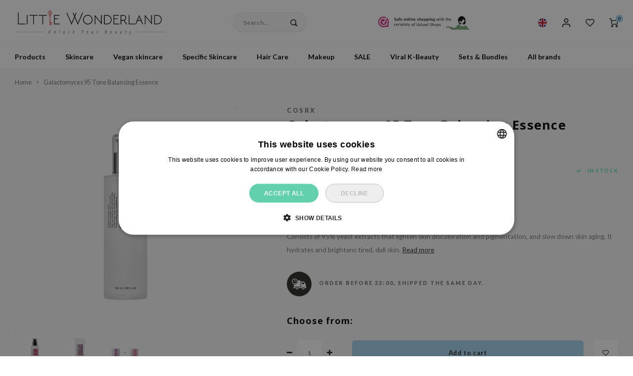

--- FILE ---
content_type: text/html;charset=utf-8
request_url: https://www.littlewonderland.nl/en/cosrx-galactomyces-95-tone-balancing-essence.html
body_size: 84711
content:
<!DOCTYPE html>

                     
    <html lang="en-GB">
  
  
<!-- Google Tag Manager -->
<script>(function(w,d,s,l,i){w[l]=w[l]||[];w[l].push({'gtm.start':
new Date().getTime(),event:'gtm.js'});var f=d.getElementsByTagName(s)[0],
j=d.createElement(s),dl=l!='dataLayer'?'&l='+l:'';j.async=true;j.src=
'https://www.googletagmanager.com/gtm.js?id='+i+dl;f.parentNode.insertBefore(j,f);
})(window,document,'script','dataLayer','GTM-M4N8FGK');</script>
<!-- End Google Tag Manager -->

  <head>
    
        
      <meta charset="utf-8"/>
<!-- [START] 'blocks/head.rain' -->
<!--

  (c) 2008-2026 Lightspeed Netherlands B.V.
  http://www.lightspeedhq.com
  Generated: 01-01-2026 @ 23:31:40

-->
<link rel="canonical" href="https://www.littlewonderland.nl/en/cosrx-galactomyces-95-tone-balancing-essence.html"/>
<link rel="alternate" href="https://www.littlewonderland.nl/en/index.rss" type="application/rss+xml" title="New products"/>
<meta name="robots" content="noodp,noydir"/>
<meta name="google-site-verification" content="F3RdXolzv69R6cjrB--BYu08TWttUW8Py_3XJJ6tXjU"/>
<meta name="google-site-verification" content="p5v6p9mJTBTVyUo-NVdRN33XyNEhmmMA9R9bDt4OfOs"/>
<meta name="google-site-verification" content="cx3-uEraTrcXtIJDNSS4sqNcdptbm_z55SFK4FG55Dg"/>
<meta name="google-site-verification" content="cePxzbvK0Sxyz5lUnjQCvM7fkiOCYyTP2w5ALhwbSkE"/>
<meta name="google-site-verification" content="7xYBxkDSklMED4KdWocP5kx2bYgnrfr0dgSeEEPwRHo"/>
<meta name="google-site-verification" content="ah_9lxCJiiZI0gWdsjgJi-GI1qBJayJnVA9Ryqtr9pw"/>
<meta name="google-site-verification" content="GmE7IQUR5npOvibNfoA4NYgxPU1ceJFsLrUxs88AlmI"/>
<meta property="og:url" content="https://www.littlewonderland.nl/en/cosrx-galactomyces-95-tone-balancing-essence.html?source=facebook"/>
<meta property="og:site_name" content="Little Wonderland"/>
<meta property="og:title" content="COSRX - Galactomyces 95 Tone Balancing Essence 100 ml"/>
<meta property="og:description" content="COSRX&#039;s Galactomyces 95 Whitening Power Essence consists of 95% yeast extracts that lighten skin discoloration and pigmentation, and slow down skin aging. "/>
<meta property="og:image" content="https://cdn.webshopapp.com/shops/243452/files/320690717/cosrx-galactomyces-95-tone-balancing-essence.jpg"/>
<script src="https://app.dmws.plus/shop-assets/243452/dmws-plus-loader.js?id=075e74b7730697110351a0750035cb6e"></script>
<!--[if lt IE 9]>
<script src="https://cdn.webshopapp.com/assets/html5shiv.js?2025-02-20"></script>
<![endif]-->
<!-- [END] 'blocks/head.rain' -->
      <title>COSRX - Galactomyces 95 Tone Balancing Essence 100 ml - Little Wonderland</title>
    <meta name="description" content="COSRX&#039;s Galactomyces 95 Whitening Power Essence consists of 95% yeast extracts that lighten skin discoloration and pigmentation, and slow down skin aging. " />
    <meta name="keywords" content="COSRX, Galactomyces, 95, Tone, Balancing, Essence, Korean cosmetics, The Netherlands, Belgium, korean skincare" />
    <meta http-equiv="X-UA-Compatible" content="IE=edge,chrome=1">
    <meta name="viewport" content="width=device-width, initial-scale=1.0">
    <meta name="apple-mobile-web-app-capable" content="yes">
    <meta name="apple-mobile-web-app-status-bar-style" content="black">
    <meta property="fb:app_id" content="966242223397117"/>
    <meta name="viewport" content="width=device-width, initial-scale=1, maximum-scale=1, user-scalable=0"/>
    <meta name="apple-mobile-web-app-capable" content="yes">
    <meta name="HandheldFriendly" content="true" /> 
		<meta name="apple-mobile-web-app-title" content="Little Wonderland">
  	<meta name="p:domain_verify" content="8201801fcb588ccced220576bb8c72dd"/>
		<link rel="apple-touch-icon-precomposed" href="https://cdn.webshopapp.com/shops/243452/themes/171694/v/1250927/assets/homescreen-icon.jpg?20220412115157"/>
  
    <link rel="shortcut icon" href="https://cdn.webshopapp.com/shops/243452/themes/171694/v/1798059/assets/favicon.ico?20230320120330" type="image/x-icon" />
    <link href='//fonts.googleapis.com/css?family=Lato:400,300,500,600,700,800,900&display=swap' rel='stylesheet' type='text/css'>
    <link href='//fonts.googleapis.com/css?family=Noto%20Sans:400,300,500,600,700,800,900&display=swap' rel='stylesheet' type='text/css'>
    <link rel="stylesheet" href="https://cdn.webshopapp.com/shops/243452/themes/171694/assets/bootstrap.css?2026010110505720201109115610" />
    <link rel="stylesheet" href="https://cdn.webshopapp.com/shops/243452/themes/171694/assets/font-awesome-min.css?2026010110505720201109115610" />
  	  	<link href="https://cdn.webshopapp.com/shops/243452/themes/171694/assets/gibbon-icons.css?2026010110505720201109115610" rel="stylesheet">
    <link rel="stylesheet" href="https://cdn.webshopapp.com/shops/243452/themes/171694/assets/owl-carousel-min.css?2026010110505720201109115610" />  
    <link rel="stylesheet" href="https://cdn.webshopapp.com/shops/243452/themes/171694/assets/semantic.css?2026010110505720201109115610" />  
    <link rel="stylesheet" href="https://cdn.webshopapp.com/shops/243452/themes/171694/assets/jquery-fancybox-min.css?2026010110505720201109115610" /> 
    <link rel="stylesheet" href="https://cdn.webshopapp.com/shops/243452/themes/171694/assets/boxicons-min.css?2026010110505720201109115610" /> 
    <link rel="stylesheet" href="https://cdn.webshopapp.com/shops/243452/themes/171694/assets/style.css?2026010110505720201109115610" /> 
    <link rel="stylesheet" href="https://cdn.webshopapp.com/shops/243452/themes/171694/assets/style2.css?2026010110505720201109115610" /> 
    <link rel="stylesheet" href="https://cdn.webshopapp.com/shops/243452/themes/171694/assets/settings.css?2026010110505720201109115610" />  
    <link rel="stylesheet" href="https://cdn.webshopapp.com/assets/gui-2-0.css?2025-02-20" />
    <link rel="stylesheet" href="https://cdn.webshopapp.com/assets/gui-responsive-2-0.css?2025-02-20" />   
    <link rel="stylesheet" href="https://cdn.webshopapp.com/shops/243452/themes/171694/assets/custom.css?2026010110505720201109115610?1767306700" />
  	<link href='https://unpkg.com/boxicons@2.1.4/css/boxicons.min.css' rel='stylesheet'>


    
    <script src="https://cdn.webshopapp.com/assets/jquery-1-9-1.js?2025-02-20"></script>
    <script src="https://cdn.webshopapp.com/assets/jquery-ui-1-10-1.js?2025-02-20"></script>

    <script src="https://cdn.webshopapp.com/shops/243452/themes/171694/assets/bootstrap.js?2026010110505720201109115610"></script>
    <script src="https://cdn.webshopapp.com/shops/243452/themes/171694/assets/owl-carousel-min.js?2026010110505720201109115610"></script>
    <script src="https://cdn.webshopapp.com/shops/243452/themes/171694/assets/semantic.js?2026010110505720201109115610"></script>
    <script src="https://cdn.webshopapp.com/shops/243452/themes/171694/assets/jquery-fancybox-min.js?2026010110505720201109115610"></script>
    <script src="https://cdn.webshopapp.com/shops/243452/themes/171694/assets/moment.js?2026010110505720201109115610"></script>  
    <script src="https://cdn.webshopapp.com/shops/243452/themes/171694/assets/js-cookie.js?2026010110505720201109115610"></script>
    <script src="https://cdn.webshopapp.com/shops/243452/themes/171694/assets/jquery-countdown-min.js?2026010110505720201109115610"></script>
  	<script src="https://cdn.webshopapp.com/shops/243452/themes/171694/assets/masonry.js?2026010110505720201109115610"></script>
  	<script src="//cdnjs.cloudflare.com/ajax/libs/jqueryui-touch-punch/0.2.3/jquery.ui.touch-punch.min.js"></script>
    <script src="https://cdn.jsdelivr.net/npm/js-confetti@latest/dist/js-confetti.browser.js"></script>
  	  
  
  
    <script src="https://cdn.webshopapp.com/shops/243452/themes/171694/assets/jcarousel.js?2026010110505720201109115610"></script>
    <script src="https://cdn.webshopapp.com/assets/gui.js?2025-02-20"></script>
    <script src="https://cdn.webshopapp.com/assets/gui-responsive-2-0.js?2025-02-20"></script>
    
        
    <!-- Hotjar Tracking Code for https://www.littlewonderland.nl -->
    <script>
        (function(h,o,t,j,a,r){
            h.hj=h.hj||function(){(h.hj.q=h.hj.q||[]).push(arguments)};
            h._hjSettings={hjid:3814462,hjsv:6};
            a=o.getElementsByTagName('head')[0];
            r=o.createElement('script');r.async=1;
            r.src=t+h._hjSettings.hjid+j+h._hjSettings.hjsv;
            a.appendChild(r);
        })(window,document,'https://static.hotjar.com/c/hotjar-','.js?sv=');
    </script>

    <!--[if lt IE 9]>
    <link rel="stylesheet" href="https://cdn.webshopapp.com/shops/243452/themes/171694/assets/style-ie.css?2026010110505720201109115610" />
    <![endif]-->

    <script type="text/javascript" async="" src="https://static.klaviyo.com/onsite/js/klaviyo.js?company_id=VinLKT"></script>
<script type="text/javascript">
$(window).on('load', function(){
    var _learnq = _learnq || [];
    
        
        
        var item = {
        "ProductName":  "Galactomyces 95 Tone Balancing Essence",
        "ProductID": "56036009",
        "SKU": "CS475986",
        "Categories": ["Skincare","Essence","Products","Vegan skincare","Vegan Essence","Dehydrated Skin","Pregnancy-safe","COSRX"],
        "ImageURL": "https://cdn.webshopapp.com/shops/243452/files/320690717/200x200x2/image.jpg",
        "URL": "https://www.littlewonderland.nl/en/cosrx-galactomyces-95-tone-balancing-essence.html",
        "Brand": "COSRX",
        "Price": 19.99,
        "CompareAtPrice": 0,
        "Language": "en"
    };
    klaviyo.push(['track', 'Viewed Product', item]);
        
                
        
    });
</script>  
  </head>
  
  <body class=" no-mobile-bar" ><!-- Google Tag Manager (noscript) --><noscript><iframe src="https://www.googletagmanager.com/ns.html?id=GTM-M4N8FGK"
height="0" width="0" style="display:none;visibility:hidden"></iframe></noscript><!-- End Google Tag Manager (noscript) --><script type="application/ld+json">
[
			{
    "@context": "http://schema.org",
    "@type": "BreadcrumbList",
    "itemListElement":
    [
      {
        "@type": "ListItem",
        "position": 1,
        "item": {
        	"@id": "https://www.littlewonderland.nl/en/",
        	"name": "Home"
        }
      },
    	    	{
    		"@type": "ListItem",
     		"position": 2,
     		"item":	{
      		"@id": "https://www.littlewonderland.nl/en/cosrx-galactomyces-95-tone-balancing-essence.html",
      		"name": "Galactomyces 95 Tone Balancing Essence"
    		}
    	}    	    ]
  },
      
      
  {
    "@context": "http://schema.org",
    "@type": "Product", 
    "name": "COSRX Galactomyces 95 Tone Balancing Essence",
    "url": "https://www.littlewonderland.nl/en/cosrx-galactomyces-95-tone-balancing-essence.html",
        "brand": {
        "@type": "Brand",
        "name": "COSRX"
      },    "description": "COSRX&#039;s Galactomyces 95 Whitening Power Essence consists of 95% yeast extracts that lighten skin discoloration and pigmentation, and slow down skin aging. ",    "image": "https://cdn.webshopapp.com/shops/243452/files/320690717/300x250x2/cosrx-galactomyces-95-tone-balancing-essence.jpg",    "gtin13": "8809416471310",        "sku": "CS475986",    "offers": {
      "@type": "Offer",
      "price": "19.99",
      "url": "https://www.littlewonderland.nl/en/cosrx-galactomyces-95-tone-balancing-essence.html",
      "priceValidUntil": "2027-01-01",
      "priceCurrency": "EUR",
        "availability": "https://schema.org/InStock",
        "inventoryLevel": "109"
          }
    ,
    "aggregateRating": {
      "@type": "AggregateRating",
      "bestRating": "5",
      "worstRating": "1",
      "ratingValue": "4.65",
      "reviewCount": "34"
    },
    "review": [
    	      {
        "@type": "Review",
        "author": {
          "@type": "Person",
          "name": "Joany"
        },
        "datePublished": "2024-10-14",
        "description": "",
        "name": "",
        "reviewRating": {
          "@type": "Rating",
          "bestRating": "5",
          "ratingValue": "5",
          "worstRating": "1"
        }
      },      {
        "@type": "Review",
        "author": {
          "@type": "Person",
          "name": "Avdia Avrumutoae"
        },
        "datePublished": "2023-10-11",
        "description": "",
        "name": "",
        "reviewRating": {
          "@type": "Rating",
          "bestRating": "5",
          "ratingValue": "5",
          "worstRating": "1"
        }
      },      {
        "@type": "Review",
        "author": {
          "@type": "Person",
          "name": "Ellen"
        },
        "datePublished": "2023-06-08",
        "description": "",
        "name": "",
        "reviewRating": {
          "@type": "Rating",
          "bestRating": "5",
          "ratingValue": "5",
          "worstRating": "1"
        }
      },      {
        "@type": "Review",
        "author": {
          "@type": "Person",
          "name": "Mick"
        },
        "datePublished": "2023-04-13",
        "description": "",
        "name": "",
        "reviewRating": {
          "@type": "Rating",
          "bestRating": "5",
          "ratingValue": "5",
          "worstRating": "1"
        }
      },      {
        "@type": "Review",
        "author": {
          "@type": "Person",
          "name": "Jolanda"
        },
        "datePublished": "2022-04-11",
        "description": "",
        "name": "",
        "reviewRating": {
          "@type": "Rating",
          "bestRating": "5",
          "ratingValue": "5",
          "worstRating": "1"
        }
      },      {
        "@type": "Review",
        "author": {
          "@type": "Person",
          "name": "Erika Handayani Van der wal"
        },
        "datePublished": "2022-03-29",
        "description": "",
        "name": "",
        "reviewRating": {
          "@type": "Rating",
          "bestRating": "5",
          "ratingValue": "4",
          "worstRating": "1"
        }
      },      {
        "@type": "Review",
        "author": {
          "@type": "Person",
          "name": "Irene"
        },
        "datePublished": "2022-02-05",
        "description": "",
        "name": "",
        "reviewRating": {
          "@type": "Rating",
          "bestRating": "5",
          "ratingValue": "5",
          "worstRating": "1"
        }
      },      {
        "@type": "Review",
        "author": {
          "@type": "Person",
          "name": "F"
        },
        "datePublished": "2021-12-17",
        "description": "",
        "name": "",
        "reviewRating": {
          "@type": "Rating",
          "bestRating": "5",
          "ratingValue": "5",
          "worstRating": "1"
        }
      },      {
        "@type": "Review",
        "author": {
          "@type": "Person",
          "name": "Cindy"
        },
        "datePublished": "2021-06-05",
        "description": "",
        "name": "",
        "reviewRating": {
          "@type": "Rating",
          "bestRating": "5",
          "ratingValue": "5",
          "worstRating": "1"
        }
      },      {
        "@type": "Review",
        "author": {
          "@type": "Person",
          "name": "Aléxia"
        },
        "datePublished": "2021-05-30",
        "description": "",
        "name": "",
        "reviewRating": {
          "@type": "Rating",
          "bestRating": "5",
          "ratingValue": "5",
          "worstRating": "1"
        }
      },      {
        "@type": "Review",
        "author": {
          "@type": "Person",
          "name": "Niki"
        },
        "datePublished": "2021-04-22",
        "description": "",
        "name": "",
        "reviewRating": {
          "@type": "Rating",
          "bestRating": "5",
          "ratingValue": "5",
          "worstRating": "1"
        }
      },      {
        "@type": "Review",
        "author": {
          "@type": "Person",
          "name": "Nynke"
        },
        "datePublished": "2021-04-13",
        "description": "",
        "name": "",
        "reviewRating": {
          "@type": "Rating",
          "bestRating": "5",
          "ratingValue": "5",
          "worstRating": "1"
        }
      },      {
        "@type": "Review",
        "author": {
          "@type": "Person",
          "name": "Inge"
        },
        "datePublished": "2021-04-08",
        "description": "",
        "name": "",
        "reviewRating": {
          "@type": "Rating",
          "bestRating": "5",
          "ratingValue": "5",
          "worstRating": "1"
        }
      },      {
        "@type": "Review",
        "author": {
          "@type": "Person",
          "name": "Amelinda"
        },
        "datePublished": "2021-03-29",
        "description": "",
        "name": "",
        "reviewRating": {
          "@type": "Rating",
          "bestRating": "5",
          "ratingValue": "5",
          "worstRating": "1"
        }
      },      {
        "@type": "Review",
        "author": {
          "@type": "Person",
          "name": "Phil"
        },
        "datePublished": "2020-11-22",
        "description": "",
        "name": "",
        "reviewRating": {
          "@type": "Rating",
          "bestRating": "5",
          "ratingValue": "5",
          "worstRating": "1"
        }
      },      {
        "@type": "Review",
        "author": {
          "@type": "Person",
          "name": "Linda"
        },
        "datePublished": "2020-10-20",
        "description": "",
        "name": "",
        "reviewRating": {
          "@type": "Rating",
          "bestRating": "5",
          "ratingValue": "5",
          "worstRating": "1"
        }
      },      {
        "@type": "Review",
        "author": {
          "@type": "Person",
          "name": "Anne"
        },
        "datePublished": "2020-08-26",
        "description": "",
        "name": "",
        "reviewRating": {
          "@type": "Rating",
          "bestRating": "5",
          "ratingValue": "3",
          "worstRating": "1"
        }
      },      {
        "@type": "Review",
        "author": {
          "@type": "Person",
          "name": "Gabrielle L"
        },
        "datePublished": "2020-07-04",
        "description": "",
        "name": "",
        "reviewRating": {
          "@type": "Rating",
          "bestRating": "5",
          "ratingValue": "5",
          "worstRating": "1"
        }
      },      {
        "@type": "Review",
        "author": {
          "@type": "Person",
          "name": "Steph"
        },
        "datePublished": "2020-06-14",
        "description": "",
        "name": "",
        "reviewRating": {
          "@type": "Rating",
          "bestRating": "5",
          "ratingValue": "3",
          "worstRating": "1"
        }
      },      {
        "@type": "Review",
        "author": {
          "@type": "Person",
          "name": "Luna"
        },
        "datePublished": "2020-05-04",
        "description": "",
        "name": "",
        "reviewRating": {
          "@type": "Rating",
          "bestRating": "5",
          "ratingValue": "3",
          "worstRating": "1"
        }
      },      {
        "@type": "Review",
        "author": {
          "@type": "Person",
          "name": "Nina"
        },
        "datePublished": "2020-04-09",
        "description": "",
        "name": "",
        "reviewRating": {
          "@type": "Rating",
          "bestRating": "5",
          "ratingValue": "5",
          "worstRating": "1"
        }
      },      {
        "@type": "Review",
        "author": {
          "@type": "Person",
          "name": "Soraya Chowdhury"
        },
        "datePublished": "2020-04-03",
        "description": "",
        "name": "",
        "reviewRating": {
          "@type": "Rating",
          "bestRating": "5",
          "ratingValue": "5",
          "worstRating": "1"
        }
      },      {
        "@type": "Review",
        "author": {
          "@type": "Person",
          "name": "Rosemary"
        },
        "datePublished": "2020-04-03",
        "description": "",
        "name": "",
        "reviewRating": {
          "@type": "Rating",
          "bestRating": "5",
          "ratingValue": "4",
          "worstRating": "1"
        }
      },      {
        "@type": "Review",
        "author": {
          "@type": "Person",
          "name": "Raquel C."
        },
        "datePublished": "2020-03-26",
        "description": "",
        "name": "",
        "reviewRating": {
          "@type": "Rating",
          "bestRating": "5",
          "ratingValue": "4",
          "worstRating": "1"
        }
      },      {
        "@type": "Review",
        "author": {
          "@type": "Person",
          "name": "Karolina H."
        },
        "datePublished": "2020-03-16",
        "description": "",
        "name": "",
        "reviewRating": {
          "@type": "Rating",
          "bestRating": "5",
          "ratingValue": "5",
          "worstRating": "1"
        }
      },      {
        "@type": "Review",
        "author": {
          "@type": "Person",
          "name": "Anne K."
        },
        "datePublished": "2020-02-10",
        "description": "",
        "name": "",
        "reviewRating": {
          "@type": "Rating",
          "bestRating": "5",
          "ratingValue": "5",
          "worstRating": "1"
        }
      },      {
        "@type": "Review",
        "author": {
          "@type": "Person",
          "name": "proesha"
        },
        "datePublished": "2020-01-10",
        "description": "",
        "name": "",
        "reviewRating": {
          "@type": "Rating",
          "bestRating": "5",
          "ratingValue": "5",
          "worstRating": "1"
        }
      },      {
        "@type": "Review",
        "author": {
          "@type": "Person",
          "name": "Willemijn Z."
        },
        "datePublished": "2020-01-03",
        "description": "",
        "name": "",
        "reviewRating": {
          "@type": "Rating",
          "bestRating": "5",
          "ratingValue": "5",
          "worstRating": "1"
        }
      },      {
        "@type": "Review",
        "author": {
          "@type": "Person",
          "name": "A"
        },
        "datePublished": "2019-05-27",
        "description": "",
        "name": "",
        "reviewRating": {
          "@type": "Rating",
          "bestRating": "5",
          "ratingValue": "5",
          "worstRating": "1"
        }
      },      {
        "@type": "Review",
        "author": {
          "@type": "Person",
          "name": "TATIANA O."
        },
        "datePublished": "2019-02-26",
        "description": "",
        "name": "",
        "reviewRating": {
          "@type": "Rating",
          "bestRating": "5",
          "ratingValue": "4",
          "worstRating": "1"
        }
      },      {
        "@type": "Review",
        "author": {
          "@type": "Person",
          "name": "Naomi E."
        },
        "datePublished": "2018-11-04",
        "description": "",
        "name": "",
        "reviewRating": {
          "@type": "Rating",
          "bestRating": "5",
          "ratingValue": "5",
          "worstRating": "1"
        }
      },      {
        "@type": "Review",
        "author": {
          "@type": "Person",
          "name": "Anastasia"
        },
        "datePublished": "2018-10-04",
        "description": "",
        "name": "",
        "reviewRating": {
          "@type": "Rating",
          "bestRating": "5",
          "ratingValue": "4",
          "worstRating": "1"
        }
      },      {
        "@type": "Review",
        "author": {
          "@type": "Person",
          "name": "Sofi"
        },
        "datePublished": "2018-04-29",
        "description": "",
        "name": "",
        "reviewRating": {
          "@type": "Rating",
          "bestRating": "5",
          "ratingValue": "5",
          "worstRating": "1"
        }
      },      {
        "@type": "Review",
        "author": {
          "@type": "Person",
          "name": "Imi E."
        },
        "datePublished": "2018-03-15",
        "description": "",
        "name": "",
        "reviewRating": {
          "@type": "Rating",
          "bestRating": "5",
          "ratingValue": "4",
          "worstRating": "1"
        }
      }    ]
      },
      
    {
  "@context": "http://schema.org",
  "@id": "https://www.littlewonderland.nl/en/#Organization",
  "@type": "Organization",
  "url": "https://www.littlewonderland.nl/", 
  "name": "Little Wonderland",
  "logo": "https://cdn.webshopapp.com/shops/243452/themes/171694/assets/logo.png?2026010110505720201109115610",
  "telephone": "+31 85 77 33 678",
  "email": ""
    }
  ]
</script><div class="cart-messages hidden"><ul></ul></div><div id="login-popup" class="mobile-popup" data-popup="login"><div class="popup-inner"><div class="title-small title-font">Login</div><form class="formLogin" id="formLogin" action="https://www.littlewonderland.nl/en/account/loginPost/?return=https%3A%2F%2Fwww.littlewonderland.nl%2Fen%2Fcosrx-galactomyces-95-tone-balancing-essence.html" method="post"><input type="hidden" name="key" value="4cf4b4fcbbb6d5f08a5c6fa483d247e3" /><input type="hidden" name="type" value="login" /><input type="submit" hidden/><input type="text" name="email" id="formLoginEmail" value="" placeholder="Email address" class="standard-input" /><input type="password" name="password" id="formLoginPassword" value="" placeholder="Password" class="standard-input"/><div class="buttons"><a class="btn accent" href="#" onclick="$('#formLogin').submit(); return false;" title="Login">Login</a></div></form><div class="options"><a class="forgot-pw" href="https://www.littlewonderland.nl/en/account/password/">Forgot your password?</a><span class="or">or</span><a class="no-account" href="https://www.littlewonderland.nl/en/account/register/">No account yet? Click</a></div></div><div class="close-popup"><div class="close-popup-inner"><a href="javascript:;" class="close-mobile-popup" data-fancybox-close>
        Close
      </a></div></div></div><div id="language-currency-popup" class="language-currency-popup mobile-popup"><div class="popup-inner"><div class="language-section"><div class="title-small title-font">Language</div><div class="options-wrap"><div class="option"><a href="https://www.littlewonderland.nl/nl/go/product/56036009" title="nl"><div class="inner"><div class="icon"><img src="https://cdn.webshopapp.com/shops/243452/themes/171694/assets/flag-nl.svg?2026010110505720201109115610" alt="flag-Nederlands"></div><div class="text">Nederlands</div></div></a></div><div class="option active"><a href="https://www.littlewonderland.nl/en/go/product/56036009" title="en"><div class="inner"><div class="icon"><img src="https://cdn.webshopapp.com/shops/243452/themes/171694/assets/flag-en.svg?2026010110505720201109115610" alt="flag-English"></div><div class="text">English</div></div></a></div><div class="option"><a href="https://www.littlewonderland.de" title="de"><div class="inner"><div class="icon"><img src="https://cdn.webshopapp.com/shops/243452/themes/171694/assets/flag-de2.svg?2026010110505720201109115610" alt="flag-de"></div><div class="text">Deutsch</div></div></a></div><div class="option"><a href="https://www.littlewonderland.eu/fr/" title="fr"><div class="inner"><div class="icon"><img src="https://cdn.webshopapp.com/shops/243452/themes/171694/assets/flag-fr.svg?2026010110505720201109115610" alt="flag-fr"></div><div class="text">Français</div></div></a></div><div class="option"><a href="https://www.littlewonderland.eu/es/" title="es"><div class="inner"><div class="icon"><img src="https://cdn.webshopapp.com/shops/243452/themes/171694/assets/flag-es.svg?2026010110505720201109115610" alt="flag-es"></div><div class="text">Español</div></div></a></div><div class="option"><a href="https://www.littlewonderland.eu/it/" title="it"><div class="inner"><div class="icon"><img src="https://cdn.webshopapp.com/shops/243452/themes/171694/assets/flag-it.svg?2026010110505720201109115610" alt="flag-it"></div><div class="text">Italiano</div></div></a></div></div></div><div class="currency-section"><div class="title-small title-font">Currency</div><div class="options-wrap"><div class="option active"><a href="https://www.littlewonderland.nl/en/session/currency/eur/"><div class="inner"><div class="icon"><span class="symbol">€</span></div><div class="text">EUR</div></div></a></div><div class="option"><a href="https://www.littlewonderland.nl/en/session/currency/dkk/"><div class="inner"><div class="icon"><span class="symbol">kr</span></div><div class="text">DKK</div></div></a></div><div class="option"><a href="https://www.littlewonderland.nl/en/session/currency/sek/"><div class="inner"><div class="icon"><span class="symbol">kr</span></div><div class="text">SEK</div></div></a></div></div></div><div class="close-popup"><div class="close-popup-inner"><a href="javascript:;" class="close-mobile-popup" data-fancybox-close>
          Close
        </a></div></div></div></div><div class="mobile-menu mobile-popup" data-popup="menu"><div class="popup-inner"><div class="menu-wrap"><div class="breads">Hoofdmenu</div><div class="title-small title-font">Categories</div><div class="menu"><ul><li class=""><a class="normal-link" href="https://www.littlewonderland.nl/en/products/">Products<span class="more-cats"><i class="fa fa-chevron-right"></i></span></a><div class="subs"><div class="breads">Hoofdmenu / products</div><div class="title-small title-font text-center subs-back"><i class="fa fa-chevron-left"></i>Products</div><ul class=""><li class=""><a class="normal-link" href="https://www.littlewonderland.nl/en/products/new-arrivals/">New Arrivals</a></li><li class=""><a class="normal-link" href="https://www.littlewonderland.nl/en/products/gifts/">Gifts</a></li><li class=""><a class="normal-link" href="https://www.littlewonderland.nl/en/products/lw-store/">LW Store</a></li><li class=""><a class="normal-link" href="https://www.littlewonderland.nl/en/products/k-pop/">K- pop</a></li></ul></div></li><li class=""><a class="normal-link" href="https://www.littlewonderland.nl/en/skincare/">Skincare<span class="more-cats"><i class="fa fa-chevron-right"></i></span></a><div class="subs"><div class="breads">Hoofdmenu / skincare</div><div class="title-small title-font text-center subs-back"><i class="fa fa-chevron-left"></i>Skincare</div><ul class=""><li class=""><a class="normal-link" href="https://www.littlewonderland.nl/en/skincare/cleanser/">Cleanser<span class="more-cats"><i class="fa fa-chevron-right"></i></span></a><div class="subs"><div class="breads">Hoofdmenu / skincare / cleanser</div><div class="title-small title-font text-center subs-back"><i class="fa fa-chevron-left"></i>Cleanser</div><ul class=""><li class=""><a class="normal-link" href="https://www.littlewonderland.nl/en/skincare/cleanser/oil-cleansers/">Oil Cleansers</a></li><li class=""><a class="normal-link" href="https://www.littlewonderland.nl/en/skincare/cleanser/cleansing-gel/">Cleansing Gel</a></li><li class=""><a class="normal-link" href="https://www.littlewonderland.nl/en/skincare/cleanser/cleansing-water/">Cleansing Water</a></li><li class=""><a class="normal-link" href="https://www.littlewonderland.nl/en/skincare/cleanser/cleansing-soap/">Cleansing Soap</a></li><li class=""><a class="normal-link" href="https://www.littlewonderland.nl/en/skincare/cleanser/cleansing-foam/">Cleansing foam</a></li><li class=""><a class="normal-link" href="https://www.littlewonderland.nl/en/skincare/cleanser/cleansing-balm/">Cleansing balm</a></li></ul></div></li><li class=""><a class="normal-link" href="https://www.littlewonderland.nl/en/skincare/exfoliator/">Exfoliator<span class="more-cats"><i class="fa fa-chevron-right"></i></span></a><div class="subs"><div class="breads">Hoofdmenu / skincare / cleanser / exfoliator</div><div class="title-small title-font text-center subs-back"><i class="fa fa-chevron-left"></i>Exfoliator</div><ul class=""><li class=""><a class="normal-link" href="https://www.littlewonderland.nl/en/skincare/exfoliator/peeling/">Peeling</a></li><li class=""><a class="normal-link" href="https://www.littlewonderland.nl/en/skincare/exfoliator/scrub/">Scrub</a></li></ul></div></li><li class=""><a class="normal-link" href="https://www.littlewonderland.nl/en/skincare/toner-mist/">Toner / Mist<span class="more-cats"><i class="fa fa-chevron-right"></i></span></a><div class="subs"><div class="breads">Hoofdmenu / skincare / cleanser / exfoliator / toner / mist</div><div class="title-small title-font text-center subs-back"><i class="fa fa-chevron-left"></i>Toner / Mist</div><ul class=""><li class=""><a class="normal-link" href="https://www.littlewonderland.nl/en/skincare/toner-mist/face-mist/">Face Mist</a></li><li class=""><a class="normal-link" href="https://www.littlewonderland.nl/en/skincare/toner-mist/toner/">Toner</a></li></ul></div></li><li class=""><a class="normal-link" href="https://www.littlewonderland.nl/en/skincare/essence/">Essence</a></li><li class=""><a class="normal-link" href="https://www.littlewonderland.nl/en/skincare/treatments/">Treatments<span class="more-cats"><i class="fa fa-chevron-right"></i></span></a><div class="subs"><div class="breads">Hoofdmenu / skincare / cleanser / exfoliator / toner / mist / essence / treatments</div><div class="title-small title-font text-center subs-back"><i class="fa fa-chevron-left"></i>Treatments</div><ul class=""><li class=""><a class="normal-link" href="https://www.littlewonderland.nl/en/skincare/treatments/ampoule/">Ampoule</a></li><li class=""><a class="normal-link" href="https://www.littlewonderland.nl/en/skincare/treatments/serum/">Serum</a></li><li class=""><a class="normal-link" href="https://www.littlewonderland.nl/en/skincare/treatments/pimple-patches/">Pimple Patches</a></li><li class=""><a class="normal-link" href="https://www.littlewonderland.nl/en/skincare/treatments/face-powder/">Face powder</a></li></ul></div></li><li class=""><a class="normal-link" href="https://www.littlewonderland.nl/en/skincare/face-mask/">Face Mask<span class="more-cats"><i class="fa fa-chevron-right"></i></span></a><div class="subs"><div class="breads">Hoofdmenu / skincare / cleanser / exfoliator / toner / mist / essence / treatments / face mask</div><div class="title-small title-font text-center subs-back"><i class="fa fa-chevron-left"></i>Face Mask</div><ul class=""><li class=""><a class="normal-link" href="https://www.littlewonderland.nl/en/skincare/face-mask/peel-off-mask/">Peel Off Mask</a></li><li class=""><a class="normal-link" href="https://www.littlewonderland.nl/en/skincare/face-mask/sheet-mask/">Sheet Mask</a></li><li class=""><a class="normal-link" href="https://www.littlewonderland.nl/en/skincare/face-mask/sleeping-mask/">Sleeping Mask</a></li><li class=""><a class="normal-link" href="https://www.littlewonderland.nl/en/skincare/face-mask/wash-off-mask/">Wash off Mask</a></li></ul></div></li><li class=""><a class="normal-link" href="https://www.littlewonderland.nl/en/skincare/eyecare/">Eyecare<span class="more-cats"><i class="fa fa-chevron-right"></i></span></a><div class="subs"><div class="breads">Hoofdmenu / skincare / cleanser / exfoliator / toner / mist / essence / treatments / face mask / eyecare</div><div class="title-small title-font text-center subs-back"><i class="fa fa-chevron-left"></i>Eyecare</div><ul class=""><li class=""><a class="normal-link" href="https://www.littlewonderland.nl/en/skincare/eyecare/eye-cream/">Eye Cream</a></li><li class=""><a class="normal-link" href="https://www.littlewonderland.nl/en/skincare/eyecare/eye-mask/">Eye Mask</a></li></ul></div></li><li class=""><a class="normal-link" href="https://www.littlewonderland.nl/en/skincare/moisturizers-facial-gel/">Moisturizers / Facial gel<span class="more-cats"><i class="fa fa-chevron-right"></i></span></a><div class="subs"><div class="breads">Hoofdmenu / skincare / cleanser / exfoliator / toner / mist / essence / treatments / face mask / eyecare / moisturizers / facial gel</div><div class="title-small title-font text-center subs-back"><i class="fa fa-chevron-left"></i>Moisturizers / Facial gel</div><ul class=""><li class=""><a class="normal-link" href="https://www.littlewonderland.nl/en/skincare/moisturizers-facial-gel/emulsion/">Emulsion</a></li><li class=""><a class="normal-link" href="https://www.littlewonderland.nl/en/skincare/moisturizers-facial-gel/moisturizers/">Moisturizers</a></li><li class=""><a class="normal-link" href="https://www.littlewonderland.nl/en/skincare/moisturizers-facial-gel/facial-gel/">Facial gel</a></li><li class=""><a class="normal-link" href="https://www.littlewonderland.nl/en/skincare/moisturizers-facial-gel/face-oil/">Face Oil</a></li></ul></div></li><li class=""><a class="normal-link" href="https://www.littlewonderland.nl/en/skincare/sun-protection/">Sun protection<span class="more-cats"><i class="fa fa-chevron-right"></i></span></a><div class="subs"><div class="breads">Hoofdmenu / skincare / cleanser / exfoliator / toner / mist / essence / treatments / face mask / eyecare / moisturizers / facial gel / sun protection</div><div class="title-small title-font text-center subs-back"><i class="fa fa-chevron-left"></i>Sun protection</div><ul class=""><li class=""><a class="normal-link" href="https://www.littlewonderland.nl/en/skincare/sun-protection/sunscreen/">Sunscreen</a></li><li class=""><a class="normal-link" href="https://www.littlewonderland.nl/en/skincare/sun-protection/sunsticks/">Sunsticks</a></li><li class=""><a class="normal-link" href="https://www.littlewonderland.nl/en/skincare/sun-protection/aftersun/">Aftersun</a></li></ul></div></li><li class=""><a class="normal-link" href="https://www.littlewonderland.nl/en/skincare/body-care/">Body Care<span class="more-cats"><i class="fa fa-chevron-right"></i></span></a><div class="subs"><div class="breads">Hoofdmenu / skincare / cleanser / exfoliator / toner / mist / essence / treatments / face mask / eyecare / moisturizers / facial gel / sun protection / body care</div><div class="title-small title-font text-center subs-back"><i class="fa fa-chevron-left"></i>Body Care</div><ul class=""><li class=""><a class="normal-link" href="https://www.littlewonderland.nl/en/skincare/body-care/body-wash-shower-gel/">Body Wash &amp; Shower Gel</a></li><li class=""><a class="normal-link" href="https://www.littlewonderland.nl/en/skincare/body-care/body-lotion/">Body Lotion</a></li><li class=""><a class="normal-link" href="https://www.littlewonderland.nl/en/skincare/body-care/body-scrub/">Body Scrub</a></li><li class=""><a class="normal-link" href="https://www.littlewonderland.nl/en/skincare/body-care/hand-foot-care/">Hand / Foot care</a></li></ul></div></li><li class=""><a class="normal-link" href="https://www.littlewonderland.nl/en/skincare/lip-care/">Lip Care<span class="more-cats"><i class="fa fa-chevron-right"></i></span></a><div class="subs"><div class="breads">Hoofdmenu / skincare / cleanser / exfoliator / toner / mist / essence / treatments / face mask / eyecare / moisturizers / facial gel / sun protection / body care / lip care</div><div class="title-small title-font text-center subs-back"><i class="fa fa-chevron-left"></i>Lip Care</div><ul class=""><li class=""><a class="normal-link" href="https://www.littlewonderland.nl/en/skincare/lip-care/lip-balms/">Lip Balms</a></li><li class=""><a class="normal-link" href="https://www.littlewonderland.nl/en/skincare/lip-care/lip-mask/">Lip Mask</a></li><li class=""><a class="normal-link" href="https://www.littlewonderland.nl/en/skincare/lip-care/lipscrub/">Lipscrub</a></li></ul></div></li><li class=""><a class="normal-link" href="https://www.littlewonderland.nl/en/skincare/accessories/">Accessories<span class="more-cats"><i class="fa fa-chevron-right"></i></span></a><div class="subs"><div class="breads">Hoofdmenu / skincare / cleanser / exfoliator / toner / mist / essence / treatments / face mask / eyecare / moisturizers / facial gel / sun protection / body care / lip care / accessories</div><div class="title-small title-font text-center subs-back"><i class="fa fa-chevron-left"></i>Accessories</div><ul class=""><li class=""><a class="normal-link" href="https://www.littlewonderland.nl/en/skincare/accessories/cotton-pads/">Cotton pads </a></li></ul></div></li><li class=""><a class="normal-link" href="https://www.littlewonderland.nl/en/skincare/mini-skincare/">Mini Skincare</a></li><li class=""><a class="normal-link" href="https://www.littlewonderland.nl/en/skincare/supplements/">Supplements</a></li><li class=""><a class="normal-link" href="https://www.littlewonderland.nl/en/skincare/gifts-giftcard/">Gifts / Giftcard</a></li></ul></div></li><li class=""><a class="normal-link" href="https://www.littlewonderland.nl/en/vegan-skincare/">Vegan skincare<span class="more-cats"><i class="fa fa-chevron-right"></i></span></a><div class="subs"><div class="breads">Hoofdmenu / vegan skincare</div><div class="title-small title-font text-center subs-back"><i class="fa fa-chevron-left"></i>Vegan skincare</div><ul class=""><li class=""><a class="normal-link" href="https://www.littlewonderland.nl/en/vegan-skincare/vegan-cleanser/">Vegan Cleanser</a></li><li class=""><a class="normal-link" href="https://www.littlewonderland.nl/en/vegan-skincare/vegan-peeling-scrub/">Vegan Peeling / Scrub</a></li><li class=""><a class="normal-link" href="https://www.littlewonderland.nl/en/vegan-skincare/vegan-toner-mist/">Vegan Toner/ Mist</a></li><li class=""><a class="normal-link" href="https://www.littlewonderland.nl/en/vegan-skincare/vegan-essence/">Vegan Essence</a></li><li class=""><a class="normal-link" href="https://www.littlewonderland.nl/en/vegan-skincare/vegan-treatments/">Vegan Treatments</a></li><li class=""><a class="normal-link" href="https://www.littlewonderland.nl/en/vegan-skincare/vegan-face-mask/">Vegan Face Mask</a></li><li class=""><a class="normal-link" href="https://www.littlewonderland.nl/en/vegan-skincare/vegan-eyecare/">Vegan Eyecare</a></li><li class=""><a class="normal-link" href="https://www.littlewonderland.nl/en/vegan-skincare/vegan-cream-gel/">Vegan Cream / Gel</a></li><li class=""><a class="normal-link" href="https://www.littlewonderland.nl/en/vegan-skincare/vegan-sunscreen/">Vegan Sunscreen</a></li><li class=""><a class="normal-link" href="https://www.littlewonderland.nl/en/vegan-skincare/vegan-haircare/">Vegan Haircare<span class="more-cats"><i class="fa fa-chevron-right"></i></span></a><div class="subs"><div class="breads">Hoofdmenu / vegan skincare / vegan cleanser / vegan peeling / scrub / vegan toner/ mist / vegan essence / vegan treatments / vegan face mask / vegan eyecare / vegan cream / gel / vegan sunscreen / vegan haircare</div><div class="title-small title-font text-center subs-back"><i class="fa fa-chevron-left"></i>Vegan Haircare</div><ul class=""><li class=""><a class="normal-link" href="https://www.littlewonderland.nl/en/vegan-skincare/vegan-haircare/vegan-shampoo/">Vegan Shampoo</a></li><li class=""><a class="normal-link" href="https://www.littlewonderland.nl/en/vegan-skincare/vegan-haircare/vegan-conditioner/">Vegan Conditioner</a></li><li class=""><a class="normal-link" href="https://www.littlewonderland.nl/en/vegan-skincare/vegan-haircare/vegan-hair-treatments/">Vegan Hair Treatments</a></li></ul></div></li></ul></div></li><li class=""><a class="normal-link" href="https://www.littlewonderland.nl/en/specific-skincare/">Specific Skincare<span class="more-cats"><i class="fa fa-chevron-right"></i></span></a><div class="subs"><div class="breads">Hoofdmenu / specific skincare</div><div class="title-small title-font text-center subs-back"><i class="fa fa-chevron-left"></i>Specific Skincare</div><ul class=""><li class=""><a class="normal-link" href="https://www.littlewonderland.nl/en/specific-skincare/skin-concern/">Skin Concern<span class="more-cats"><i class="fa fa-chevron-right"></i></span></a><div class="subs"><div class="breads">Hoofdmenu / specific skincare / skin concern</div><div class="title-small title-font text-center subs-back"><i class="fa fa-chevron-left"></i>Skin Concern</div><ul class=""><li class=""><a class="normal-link" href="https://www.littlewonderland.nl/en/specific-skincare/skin-concern/pore-care/">Pore Care</a></li><li class=""><a class="normal-link" href="https://www.littlewonderland.nl/en/specific-skincare/skin-concern/acne/">Acne</a></li><li class=""><a class="normal-link" href="https://www.littlewonderland.nl/en/specific-skincare/skin-concern/rosacea-hives/">Rosacea / Hives</a></li><li class=""><a class="normal-link" href="https://www.littlewonderland.nl/en/specific-skincare/skin-concern/eczema/">Eczema</a></li><li class=""><a class="normal-link" href="https://www.littlewonderland.nl/en/specific-skincare/skin-concern/blackheads/">Blackheads</a></li><li class=""><a class="normal-link" href="https://www.littlewonderland.nl/en/specific-skincare/skin-concern/hyperpigmentation/">Hyperpigmentation</a></li></ul></div></li><li class=""><a class="normal-link" href="https://www.littlewonderland.nl/en/specific-skincare/skin-types/">Skin Types<span class="more-cats"><i class="fa fa-chevron-right"></i></span></a><div class="subs"><div class="breads">Hoofdmenu / specific skincare / skin concern / skin types</div><div class="title-small title-font text-center subs-back"><i class="fa fa-chevron-left"></i>Skin Types</div><ul class=""><li class=""><a class="normal-link" href="https://www.littlewonderland.nl/en/specific-skincare/skin-types/sensitive-skin/">Sensitive Skin</a></li><li class=""><a class="normal-link" href="https://www.littlewonderland.nl/en/specific-skincare/skin-types/normal-skin/">Normal Skin</a></li><li class=""><a class="normal-link" href="https://www.littlewonderland.nl/en/specific-skincare/skin-types/dry-skin/">Dry Skin</a></li><li class=""><a class="normal-link" href="https://www.littlewonderland.nl/en/specific-skincare/skin-types/combination-skin/">Combination Skin</a></li><li class=""><a class="normal-link" href="https://www.littlewonderland.nl/en/specific-skincare/skin-types/oily-skin/">Oily Skin</a></li><li class=""><a class="normal-link" href="https://www.littlewonderland.nl/en/specific-skincare/skin-types/dehydrated-skin/">Dehydrated Skin</a></li><li class=""><a class="normal-link" href="https://www.littlewonderland.nl/en/specific-skincare/skin-types/mature-skin/">Mature Skin</a></li></ul></div></li><li class=""><a class="normal-link" href="https://www.littlewonderland.nl/en/specific-skincare/ingredients/">Ingredients<span class="more-cats"><i class="fa fa-chevron-right"></i></span></a><div class="subs"><div class="breads">Hoofdmenu / specific skincare / skin concern / skin types / ingredients</div><div class="title-small title-font text-center subs-back"><i class="fa fa-chevron-left"></i>Ingredients</div><ul class=""><li class=""><a class="normal-link" href="https://www.littlewonderland.nl/en/specific-skincare/ingredients/aha-bha-pha/">AHA / BHA / PHA</a></li><li class=""><a class="normal-link" href="https://www.littlewonderland.nl/en/specific-skincare/ingredients/bakuchiol/">Bakuchiol</a></li><li class=""><a class="normal-link" href="https://www.littlewonderland.nl/en/specific-skincare/ingredients/snail-mucin/">Snail Mucin</a></li><li class=""><a class="normal-link" href="https://www.littlewonderland.nl/en/specific-skincare/ingredients/niacinamide/">Niacinamide</a></li><li class=""><a class="normal-link" href="https://www.littlewonderland.nl/en/specific-skincare/ingredients/vitamin-c/">Vitamin C</a></li><li class=""><a class="normal-link" href="https://www.littlewonderland.nl/en/specific-skincare/ingredients/hyaluronic-acid/">Hyaluronic Acid</a></li><li class=""><a class="normal-link" href="https://www.littlewonderland.nl/en/specific-skincare/ingredients/peptides/">Peptides</a></li><li class=""><a class="normal-link" href="https://www.littlewonderland.nl/en/specific-skincare/ingredients/retinol/">Retinol</a></li><li class=""><a class="normal-link" href="https://www.littlewonderland.nl/en/specific-skincare/ingredients/aloe-vera/">Aloe Vera</a></li><li class=""><a class="normal-link" href="https://www.littlewonderland.nl/en/specific-skincare/ingredients/green-tea/">Green Tea</a></li><li class=""><a class="normal-link" href="https://www.littlewonderland.nl/en/specific-skincare/ingredients/licorice/">Licorice</a></li><li class=""><a class="normal-link" href="https://www.littlewonderland.nl/en/specific-skincare/ingredients/beta-glucan/">Beta-glucan</a></li><li class=""><a class="normal-link" href="https://www.littlewonderland.nl/en/specific-skincare/ingredients/centella-asiatica/">Centella Asiatica </a></li><li class=""><a class="normal-link" href="https://www.littlewonderland.nl/en/specific-skincare/ingredients/pdrn/">PDRN</a></li><li class=""><a class="normal-link" href="https://www.littlewonderland.nl/en/specific-skincare/ingredients/azelaic-acid/">Azelaic acid</a></li><li class=""><a class="normal-link" href="https://www.littlewonderland.nl/en/specific-skincare/ingredients/mandelic-acid/">Mandelic Acid</a></li></ul></div></li><li class=""><a class="normal-link" href="https://www.littlewonderland.nl/en/specific-skincare/special-care/">Special Care<span class="more-cats"><i class="fa fa-chevron-right"></i></span></a><div class="subs"><div class="breads">Hoofdmenu / specific skincare / skin concern / skin types / ingredients / special care</div><div class="title-small title-font text-center subs-back"><i class="fa fa-chevron-left"></i>Special Care</div><ul class=""><li class=""><a class="normal-link" href="https://www.littlewonderland.nl/en/specific-skincare/special-care/baby-kids/">Baby &amp; Kids</a></li><li class=""><a class="normal-link" href="https://www.littlewonderland.nl/en/specific-skincare/special-care/home-spa/">Home Spa</a></li><li class=""><a class="normal-link" href="https://www.littlewonderland.nl/en/specific-skincare/special-care/mens-skincare/">Men&#039;s skincare</a></li><li class=""><a class="normal-link" href="https://www.littlewonderland.nl/en/specific-skincare/special-care/pregnancy-safe/">Pregnancy-safe</a></li><li class=""><a class="normal-link" href="https://www.littlewonderland.nl/en/specific-skincare/special-care/tanning-maintenance/">Tanning Maintenance</a></li></ul></div></li></ul></div></li><li class=""><a class="normal-link" href="https://www.littlewonderland.nl/en/hair-care/">Hair Care<span class="more-cats"><i class="fa fa-chevron-right"></i></span></a><div class="subs"><div class="breads">Hoofdmenu / hair care</div><div class="title-small title-font text-center subs-back"><i class="fa fa-chevron-left"></i>Hair Care</div><ul class=""><li class=""><a class="normal-link" href="https://www.littlewonderland.nl/en/hair-care/shampoo/">Shampoo<span class="more-cats"><i class="fa fa-chevron-right"></i></span></a><div class="subs"><div class="breads">Hoofdmenu / hair care / shampoo</div><div class="title-small title-font text-center subs-back"><i class="fa fa-chevron-left"></i>Shampoo</div><ul class=""><li class=""><a class="normal-link" href="https://www.littlewonderland.nl/en/hair-care/shampoo/vegan-shampoo/">Vegan Shampoo</a></li></ul></div></li><li class=""><a class="normal-link" href="https://www.littlewonderland.nl/en/hair-care/conditioner/">Conditioner<span class="more-cats"><i class="fa fa-chevron-right"></i></span></a><div class="subs"><div class="breads">Hoofdmenu / hair care / shampoo / conditioner</div><div class="title-small title-font text-center subs-back"><i class="fa fa-chevron-left"></i>Conditioner</div><ul class=""><li class=""><a class="normal-link" href="https://www.littlewonderland.nl/en/hair-care/conditioner/vegan-conditioner/">Vegan Conditioner</a></li></ul></div></li><li class=""><a class="normal-link" href="https://www.littlewonderland.nl/en/hair-care/hair-mask/">Hair mask<span class="more-cats"><i class="fa fa-chevron-right"></i></span></a><div class="subs"><div class="breads">Hoofdmenu / hair care / shampoo / conditioner / hair mask</div><div class="title-small title-font text-center subs-back"><i class="fa fa-chevron-left"></i>Hair mask</div><ul class=""><li class=""><a class="normal-link" href="https://www.littlewonderland.nl/en/hair-care/hair-mask/vegan-hair-treatments/">Vegan Hair Treatments</a></li></ul></div></li><li class=""><a class="normal-link" href="https://www.littlewonderland.nl/en/hair-care/leave-in-care/">Leave-in care<span class="more-cats"><i class="fa fa-chevron-right"></i></span></a><div class="subs"><div class="breads">Hoofdmenu / hair care / shampoo / conditioner / hair mask / leave-in care</div><div class="title-small title-font text-center subs-back"><i class="fa fa-chevron-left"></i>Leave-in care</div><ul class=""><li class=""><a class="normal-link" href="https://www.littlewonderland.nl/en/hair-care/leave-in-care/vegan-leave-in/">Vegan Leave-in</a></li></ul></div></li><li class=""><a class="normal-link" href="https://www.littlewonderland.nl/en/hair-care/accessories/">Accessories</a></li><li class=""><a class="normal-link" href="https://www.littlewonderland.nl/en/hair-care/gifts-giftcard/">Gifts / Giftcard</a></li></ul></div></li><li class=""><a class="normal-link" href="https://www.littlewonderland.nl/en/makeup/">Makeup<span class="more-cats"><i class="fa fa-chevron-right"></i></span></a><div class="subs"><div class="breads">Hoofdmenu / makeup</div><div class="title-small title-font text-center subs-back"><i class="fa fa-chevron-left"></i>Makeup</div><ul class=""><li class=""><a class="normal-link" href="https://www.littlewonderland.nl/en/makeup/complexion/">Complexion<span class="more-cats"><i class="fa fa-chevron-right"></i></span></a><div class="subs"><div class="breads">Hoofdmenu / makeup / complexion</div><div class="title-small title-font text-center subs-back"><i class="fa fa-chevron-left"></i>Complexion</div><ul class=""><li class=""><a class="normal-link" href="https://www.littlewonderland.nl/en/makeup/complexion/bb-cream/">BB Cream</a></li><li class=""><a class="normal-link" href="https://www.littlewonderland.nl/en/makeup/complexion/concealer/">Concealer</a></li><li class=""><a class="normal-link" href="https://www.littlewonderland.nl/en/makeup/complexion/foundation-cushion/">Foundation / Cushion</a></li><li class=""><a class="normal-link" href="https://www.littlewonderland.nl/en/makeup/complexion/powder/">Powder</a></li><li class=""><a class="normal-link" href="https://www.littlewonderland.nl/en/makeup/complexion/highlighter-contour-blush/">Highlighter, Contour &amp; Blush</a></li><li class=""><a class="normal-link" href="https://www.littlewonderland.nl/en/makeup/complexion/primer/">Primer</a></li><li class=""><a class="normal-link" href="https://www.littlewonderland.nl/en/makeup/complexion/setting-spray/">Setting Spray</a></li></ul></div></li><li class=""><a class="normal-link" href="https://www.littlewonderland.nl/en/makeup/eye/">Eye<span class="more-cats"><i class="fa fa-chevron-right"></i></span></a><div class="subs"><div class="breads">Hoofdmenu / makeup / complexion / eye</div><div class="title-small title-font text-center subs-back"><i class="fa fa-chevron-left"></i>Eye</div><ul class=""><li class=""><a class="normal-link" href="https://www.littlewonderland.nl/en/makeup/eye/mascara/">Mascara</a></li><li class=""><a class="normal-link" href="https://www.littlewonderland.nl/en/makeup/eye/eyeliner/">Eyeliner</a></li><li class=""><a class="normal-link" href="https://www.littlewonderland.nl/en/makeup/eye/eyeshadow/">Eyeshadow</a></li></ul></div></li><li class=""><a class="normal-link" href="https://www.littlewonderland.nl/en/makeup/lip/">Lip<span class="more-cats"><i class="fa fa-chevron-right"></i></span></a><div class="subs"><div class="breads">Hoofdmenu / makeup / complexion / eye / lip</div><div class="title-small title-font text-center subs-back"><i class="fa fa-chevron-left"></i>Lip</div><ul class=""><li class=""><a class="normal-link" href="https://www.littlewonderland.nl/en/makeup/lip/lipstick/">Lipstick</a></li><li class=""><a class="normal-link" href="https://www.littlewonderland.nl/en/makeup/lip/lip-tint/">Lip Tint</a></li></ul></div></li><li class=""><a class="normal-link" href="https://www.littlewonderland.nl/en/makeup/brows/">Brows<span class="more-cats"><i class="fa fa-chevron-right"></i></span></a><div class="subs"><div class="breads">Hoofdmenu / makeup / complexion / eye / lip / brows</div><div class="title-small title-font text-center subs-back"><i class="fa fa-chevron-left"></i>Brows</div><ul class=""><li class=""><a class="normal-link" href="https://www.littlewonderland.nl/en/makeup/brows/eyebrow-pencil/">Eyebrow Pencil</a></li></ul></div></li><li class=""><a class="normal-link" href="https://www.littlewonderland.nl/en/makeup/accessories/">Accessories<span class="more-cats"><i class="fa fa-chevron-right"></i></span></a><div class="subs"><div class="breads">Hoofdmenu / makeup / complexion / eye / lip / brows / accessories</div><div class="title-small title-font text-center subs-back"><i class="fa fa-chevron-left"></i>Accessories</div><ul class=""><li class=""><a class="normal-link" href="https://www.littlewonderland.nl/en/makeup/accessories/makeup-brushes/">Makeup brushes</a></li></ul></div></li><li class=""><a class="normal-link" href="https://www.littlewonderland.nl/en/makeup/nails/">Nails<span class="more-cats"><i class="fa fa-chevron-right"></i></span></a><div class="subs"><div class="breads">Hoofdmenu / makeup / complexion / eye / lip / brows / accessories / nails</div><div class="title-small title-font text-center subs-back"><i class="fa fa-chevron-left"></i>Nails</div><ul class=""><li class=""><a class="normal-link" href="https://www.littlewonderland.nl/en/makeup/nails/nail-polish/">Nail Polish</a></li></ul></div></li><li class=""><a class="normal-link" href="https://www.littlewonderland.nl/en/makeup/vegan/">Vegan</a></li><li class=""><a class="normal-link" href="https://www.littlewonderland.nl/en/makeup/gifts-giftcard/">Gifts / Giftcard</a></li></ul></div></li><li class=""><a class="normal-link" href="https://www.littlewonderland.nl/en/sale/">SALE</a></li><li class=""><a class="normal-link" href="https://www.littlewonderland.nl/en/brands/">Brands<span class="more-cats"><i class="fa fa-chevron-right"></i></span></a><div class="subs"><div class="breads">Hoofdmenu / brands</div><div class="title-small title-font text-center subs-back"><i class="fa fa-chevron-left"></i>Brands</div><ul class=""><li class=""><a class="normal-link" href="https://www.littlewonderland.nl/en/brands/sungboon-editor/">Sungboon Editor</a></li><li class=""><a class="normal-link" href="https://www.littlewonderland.nl/en/brands/9wishes/">9Wishes</a></li><li class=""><a class="normal-link" href="https://www.littlewonderland.nl/en/brands/apieu/">A&#039;Pieu</a></li><li class=""><a class="normal-link" href="https://www.littlewonderland.nl/en/brands/abib/">Abib</a></li><li class=""><a class="normal-link" href="https://www.littlewonderland.nl/en/brands/acwell/">ACWELL</a></li><li class=""><a class="normal-link" href="https://www.littlewonderland.nl/en/brands/anua/">Anua</a></li><li class=""><a class="normal-link" href="https://www.littlewonderland.nl/en/brands/aromatica/">Aromatica</a></li><li class=""><a class="normal-link" href="https://www.littlewonderland.nl/en/brands/atopalm/">Atopalm</a></li><li class=""><a class="normal-link" href="https://www.littlewonderland.nl/en/brands/axis-y/">AXIS-Y</a></li><li class=""><a class="normal-link" href="https://www.littlewonderland.nl/en/brands/banila-co/">Banila Co</a></li><li class=""><a class="normal-link" href="https://www.littlewonderland.nl/en/brands/barr-cosmetics/">Barr Cosmetics</a></li><li class=""><a class="normal-link" href="https://www.littlewonderland.nl/en/brands/barulab/">Barulab</a></li><li class=""><a class="normal-link" href="https://www.littlewonderland.nl/en/brands/bb-lab/">BB Lab</a></li><li class=""><a class="normal-link" href="https://www.littlewonderland.nl/en/brands/beauty-of-joseon/">Beauty of Joseon</a></li><li class=""><a class="normal-link" href="https://www.littlewonderland.nl/en/brands/bellamonster/">BellaMonster</a></li><li class=""><a class="normal-link" href="https://www.littlewonderland.nl/en/brands/bellflower/">Bellflower</a></li><li class=""><a class="normal-link" href="https://www.littlewonderland.nl/en/brands/benton/">Benton</a></li><li class=""><a class="normal-link" href="https://www.littlewonderland.nl/en/brands/biore/">Bioré</a></li><li class=""><a class="normal-link" href="https://www.littlewonderland.nl/en/brands/black-rouge/">Black Rouge</a></li><li class=""><a class="normal-link" href="https://www.littlewonderland.nl/en/brands/blithe/">Blithe</a></li><li class=""><a class="normal-link" href="https://www.littlewonderland.nl/en/brands/bonajour/">Bonajour</a></li><li class=""><a class="normal-link" href="https://www.littlewonderland.nl/en/brands/british-m/">British M</a></li><li class=""><a class="normal-link" href="https://www.littlewonderland.nl/en/brands/bueno/">Bueno</a></li><li class=""><a class="normal-link" href="https://www.littlewonderland.nl/en/brands/by-wishtrend/">By Wishtrend</a></li><li class=""><a class="normal-link" href="https://www.littlewonderland.nl/en/brands/celimax/">Celimax</a></li><li class=""><a class="normal-link" href="https://www.littlewonderland.nl/en/brands/clio/">CLIO</a></li><li class=""><a class="normal-link" href="https://www.littlewonderland.nl/en/brands/cosrx/">COSRX</a></li><li class=""><a class="normal-link" href="https://www.littlewonderland.nl/en/brands/dariya/">Dariya</a></li><li class=""><a class="normal-link" href="https://www.littlewonderland.nl/en/brands/dewytree/">Dewytree</a></li><li class=""><a class="normal-link" href="https://www.littlewonderland.nl/en/brands/doctorg/">Doctor.G</a></li><li class=""><a class="normal-link" href="https://www.littlewonderland.nl/en/brands/double-dare/">Double Dare</a></li><li class=""><a class="normal-link" href="https://www.littlewonderland.nl/en/brands/dr-ceuracle/">Dr Ceuracle</a></li><li class=""><a class="normal-link" href="https://www.littlewonderland.nl/en/brands/elizavecca/">Elizavecca</a></li><li class=""><a class="normal-link" href="https://www.littlewonderland.nl/en/brands/embryolisse/">Embryolisse</a></li><li class=""><a class="normal-link" href="https://www.littlewonderland.nl/en/brands/etude-house/">Etude House</a></li><li class=""><a class="normal-link" href="https://www.littlewonderland.nl/en/brands/esfolio/">Esfolio</a></li><li class=""><a class="normal-link" href="https://www.littlewonderland.nl/en/brands/espoir/">Espoir</a></li><li class=""><a class="normal-link" href="https://www.littlewonderland.nl/en/brands/frudia/">Frudia</a></li><li class=""><a class="normal-link" href="https://www.littlewonderland.nl/en/brands/g9-skin/">G9 Skin</a></li><li class=""><a class="normal-link" href="https://www.littlewonderland.nl/en/brands/goodal/">Goodal</a></li><li class=""><a class="normal-link" href="https://www.littlewonderland.nl/en/brands/hanskin/">Hanskin</a></li><li class=""><a class="normal-link" href="https://www.littlewonderland.nl/en/brands/haruharu-wonder/">Haruharu Wonder</a></li><li class=""><a class="normal-link" href="https://www.littlewonderland.nl/en/brands/heimish/">Heimish</a></li><li class=""><a class="normal-link" href="https://www.littlewonderland.nl/en/brands/holika-holika/">Holika Holika</a></li><li class=""><a class="normal-link" href="https://www.littlewonderland.nl/en/brands/hyggee/">HYGGEE</a></li><li class=""><a class="normal-link" href="https://www.littlewonderland.nl/en/brands/i-dew-care/">I Dew Care</a></li><li class=""><a class="normal-link" href="https://www.littlewonderland.nl/en/brands/illiyoon/">Illiyoon</a></li><li class=""><a class="normal-link" href="https://www.littlewonderland.nl/en/brands/im-from/">I&#039;m From</a></li><li class=""><a class="normal-link" href="https://www.littlewonderland.nl/en/brands/indeed-labs/">Indeed Labs</a></li><li class=""><a class="normal-link" href="https://www.littlewonderland.nl/en/brands/innisfree/">Innisfree</a></li><li class=""><a class="normal-link" href="https://www.littlewonderland.nl/en/brands/isehan/">Isehan</a></li><li class=""><a class="normal-link" href="https://www.littlewonderland.nl/en/brands/isntree/">Isntree</a></li><li class=""><a class="normal-link" href="https://www.littlewonderland.nl/en/brands/its-skin/">It&#039;s Skin</a></li><li class=""><a class="normal-link" href="https://www.littlewonderland.nl/en/brands/iunik/">iUNIK</a></li><li class=""><a class="normal-link" href="https://www.littlewonderland.nl/en/brands/iren-skin/">Irén Skin</a></li><li class=""><a class="normal-link" href="https://www.littlewonderland.nl/en/brands/jayjun/">Jayjun</a></li><li class=""><a class="normal-link" href="https://www.littlewonderland.nl/en/brands/jmsolution/">JMsolution</a></li><li class=""><a class="normal-link" href="https://www.littlewonderland.nl/en/brands/jumiso/">Jumiso</a></li><li class=""><a class="normal-link" href="https://www.littlewonderland.nl/en/brands/klairs/">Klairs</a></li><li class=""><a class="normal-link" href="https://www.littlewonderland.nl/en/brands/klavuu/">Klavuu</a></li><li class=""><a class="normal-link" href="https://www.littlewonderland.nl/en/brands/koelf/">Koelf</a></li><li class=""><a class="normal-link" href="https://www.littlewonderland.nl/en/brands/kose/">Kose</a></li><li class=""><a class="normal-link" href="https://www.littlewonderland.nl/en/brands/kundal/">Kundal</a></li><li class=""><a class="normal-link" href="https://www.littlewonderland.nl/en/brands/lador/">Lador</a></li><li class=""><a class="normal-link" href="https://www.littlewonderland.nl/en/brands/lagom/">Lagom</a></li><li class=""><a class="normal-link" href="https://www.littlewonderland.nl/en/brands/lalarecipe/">Lalarecipe</a></li><li class=""><a class="normal-link" href="https://www.littlewonderland.nl/en/brands/laneige/">Laneige</a></li><li class=""><a class="normal-link" href="https://www.littlewonderland.nl/en/brands/macqueen/">MACQUEEN</a></li><li class=""><a class="normal-link" href="https://www.littlewonderland.nl/en/brands/make-prem/">Make P:rem</a></li><li class=""><a class="normal-link" href="https://www.littlewonderland.nl/en/brands/mamonde/">Mamonde</a></li><li class=""><a class="normal-link" href="https://www.littlewonderland.nl/en/brands/masil/">Masil</a></li><li class=""><a class="normal-link" href="https://www.littlewonderland.nl/en/brands/mary-may/">Mary May</a></li><li class=""><a class="normal-link" href="https://www.littlewonderland.nl/en/brands/mediheal/">Mediheal</a></li><li class=""><a class="normal-link" href="https://www.littlewonderland.nl/en/brands/medipeel/">Medipeel</a></li><li class=""><a class="normal-link" href="https://www.littlewonderland.nl/en/brands/memebox/">Memebox</a></li><li class=""><a class="normal-link" href="https://www.littlewonderland.nl/en/brands/miguhara/">Miguhara</a></li><li class=""><a class="normal-link" href="https://www.littlewonderland.nl/en/brands/miseenscene/">MiseEnScene</a></li><li class=""><a class="normal-link" href="https://www.littlewonderland.nl/en/brands/missha/">Missha</a></li><li class=""><a class="normal-link" href="https://www.littlewonderland.nl/en/brands/mizon/">Mizon</a></li><li class=""><a class="normal-link" href="https://www.littlewonderland.nl/en/brands/mixsoon/">Mixsoon</a></li><li class=""><a class="normal-link" href="https://www.littlewonderland.nl/en/brands/moonshot/">Moonshot</a></li><li class=""><a class="normal-link" href="https://www.littlewonderland.nl/en/brands/nacific/">NACIFIC</a></li><li class=""><a class="normal-link" href="https://www.littlewonderland.nl/en/brands/nard/">Nard</a></li><li class=""><a class="normal-link" href="https://www.littlewonderland.nl/en/brands/neogen/">Neogen</a></li><li class=""><a class="normal-link" href="https://www.littlewonderland.nl/en/brands/nine-less/">Nine Less</a></li><li class=""><a class="normal-link" href="https://www.littlewonderland.nl/en/brands/peach-c/">Peach C</a></li><li class=""><a class="normal-link" href="https://www.littlewonderland.nl/en/brands/peripera/">Peripera</a></li><li class=""><a class="normal-link" href="https://www.littlewonderland.nl/en/brands/petitfee/">Petitfée</a></li><li class=""><a class="normal-link" href="https://www.littlewonderland.nl/en/brands/phykology/">Phykology</a></li><li class=""><a class="normal-link" href="https://www.littlewonderland.nl/en/brands/purito-seoul/">Purito SEOUL</a></li><li class=""><a class="normal-link" href="https://www.littlewonderland.nl/en/brands/pyunkang-yul/">Pyunkang Yul</a></li><li class=""><a class="normal-link" href="https://www.littlewonderland.nl/en/brands/real-barrier/">Real Barrier</a></li><li class=""><a class="normal-link" href="https://www.littlewonderland.nl/en/brands/rep/">Re:p</a></li><li class=""><a class="normal-link" href="https://www.littlewonderland.nl/en/brands/rohto-mentholatum/">Rohto Mentholatum</a></li><li class=""><a class="normal-link" href="https://www.littlewonderland.nl/en/brands/romand/">Romand</a></li><li class=""><a class="normal-link" href="https://www.littlewonderland.nl/en/brands/round-lab/">Round Lab</a></li><li class=""><a class="normal-link" href="https://www.littlewonderland.nl/en/brands/aplb/">APLB</a></li><li class=""><a class="normal-link" href="https://www.littlewonderland.nl/en/brands/secret-key/">Secret Key</a></li><li class=""><a class="normal-link" href="https://www.littlewonderland.nl/en/brands/shiseido/">Shiseido</a></li><li class=""><a class="normal-link" href="https://www.littlewonderland.nl/en/brands/sioris/">Sioris</a></li><li class=""><a class="normal-link" href="https://www.littlewonderland.nl/en/brands/skinfood/">Skinfood</a></li><li class=""><a class="normal-link" href="https://www.littlewonderland.nl/en/brands/skin1004/">SKIN1004</a></li><li class=""><a class="normal-link" href="https://www.littlewonderland.nl/en/brands/skinrx-lab/">SkinRx LAB</a></li><li class=""><a class="normal-link" href="https://www.littlewonderland.nl/en/brands/snp/">SNP</a></li><li class=""><a class="normal-link" href="https://www.littlewonderland.nl/en/brands/some-by-mi/">Some By Mi</a></li><li class=""><a class="normal-link" href="https://www.littlewonderland.nl/en/brands/srb/">SRB</a></li><li class=""><a class="normal-link" href="https://www.littlewonderland.nl/en/brands/thank-you-farmer/">Thank You Farmer</a></li><li class=""><a class="normal-link" href="https://www.littlewonderland.nl/en/brands/the-face-shop/">The Face Shop</a></li><li class=""><a class="normal-link" href="https://www.littlewonderland.nl/en/brands/the-plant-base/">The Plant Base</a></li><li class=""><a class="normal-link" href="https://www.littlewonderland.nl/en/brands/the-saem/">The Saem</a></li><li class=""><a class="normal-link" href="https://www.littlewonderland.nl/en/brands/tiam/">TIA&#039;M</a></li><li class=""><a class="normal-link" href="https://www.littlewonderland.nl/en/brands/too-cool-for-school/">Too Cool For School</a></li><li class=""><a class="normal-link" href="https://www.littlewonderland.nl/en/brands/torriden/">Torriden</a></li><li class=""><a class="normal-link" href="https://www.littlewonderland.nl/en/brands/troiareuke/">Troiareuke</a></li><li class=""><a class="normal-link" href="https://www.littlewonderland.nl/en/brands/unicharm/">Unicharm</a></li><li class=""><a class="normal-link" href="https://www.littlewonderland.nl/en/brands/vt-cosmetics/">VT Cosmetics</a></li><li class=""><a class="normal-link" href="https://www.littlewonderland.nl/en/brands/welcos-kwailnara/">Welcos Kwailnara</a></li><li class=""><a class="normal-link" href="https://www.littlewonderland.nl/en/brands/cp-1/">CP-1</a></li><li class=""><a class="normal-link" href="https://www.littlewonderland.nl/en/brands/yadah/">Yadah</a></li><li class=""><a class="normal-link" href="https://www.littlewonderland.nl/en/brands/nuse/">NUSE</a></li><li class=""><a class="normal-link" href="https://www.littlewonderland.nl/en/brands/erborian/">Erborian</a></li><li class=""><a class="normal-link" href="https://www.littlewonderland.nl/en/brands/asianclub/">Asianclub</a></li><li class=""><a class="normal-link" href="https://www.littlewonderland.nl/en/brands/dermab/">DERMA:B</a></li><li class=""><a class="normal-link" href="https://www.littlewonderland.nl/en/brands/unleashia/">Unleashia</a></li><li class=""><a class="normal-link" href="https://www.littlewonderland.nl/en/brands/numbuzin/">Numbuzin</a></li><li class=""><a class="normal-link" href="https://www.littlewonderland.nl/en/brands/kahi/">KAHI</a></li><li class=""><a class="normal-link" href="https://www.littlewonderland.nl/en/brands/the-potions/">The Potions</a></li><li class=""><a class="normal-link" href="https://www.littlewonderland.nl/en/brands/blessed-moon/">Blessed Moon</a></li><li class=""><a class="normal-link" href="https://www.littlewonderland.nl/en/brands/kaine/">Kaine</a></li><li class=""><a class="normal-link" href="https://www.littlewonderland.nl/en/brands/ohora/">Ohora</a></li><li class=""><a class="normal-link" href="https://www.littlewonderland.nl/en/brands/colorgram/">Colorgram</a></li><li class=""><a class="normal-link" href="https://www.littlewonderland.nl/en/brands/coxir/">Coxir</a></li><li class=""><a class="normal-link" href="https://www.littlewonderland.nl/en/brands/skin-lab/">SKIN&amp;LAB</a></li><li class=""><a class="normal-link" href="https://www.littlewonderland.nl/en/brands/healing-bird/">Healing Bird</a></li><li class=""><a class="normal-link" href="https://www.littlewonderland.nl/en/brands/vicrea-honey/">ViCREA &amp;Honey</a></li><li class=""><a class="normal-link" href="https://www.littlewonderland.nl/en/brands/needly/">Needly</a></li><li class=""><a class="normal-link" href="https://www.littlewonderland.nl/en/brands/tirtir/">TirTir</a></li><li class=""><a class="normal-link" href="https://www.littlewonderland.nl/en/brands/avajar/">Avajar</a></li><li class=""><a class="normal-link" href="https://www.littlewonderland.nl/en/brands/medicube/">Medicube</a></li><li class=""><a class="normal-link" href="https://www.littlewonderland.nl/en/brands/cos-de-baha/">Cos de BAHA</a></li><li class=""><a class="normal-link" href="https://www.littlewonderland.nl/en/brands/baren/">Baren</a></li><li class=""><a class="normal-link" href="https://www.littlewonderland.nl/en/brands/lilybyred/">Lilybyred</a></li><li class=""><a class="normal-link" href="https://www.littlewonderland.nl/en/brands/arencia/">Arencia</a></li><li class=""><a class="normal-link" href="https://www.littlewonderland.nl/en/brands/studio-17/">Studio 17</a></li><li class=""><a class="normal-link" href="https://www.littlewonderland.nl/en/brands/fully/">Fully</a></li><li class=""><a class="normal-link" href="https://www.littlewonderland.nl/en/brands/biodance/">Biodance</a></li><li class=""><a class="normal-link" href="https://www.littlewonderland.nl/en/brands/kaja/">Kaja</a></li><li class=""><a class="normal-link" href="https://www.littlewonderland.nl/en/brands/plu/">Plu</a></li><li class=""><a class="normal-link" href="https://www.littlewonderland.nl/en/brands/heveblue/">HEVEBLUE </a></li><li class=""><a class="normal-link" href="https://www.littlewonderland.nl/en/brands/ilso/">Ilso </a></li><li class=""><a class="normal-link" href="https://www.littlewonderland.nl/en/brands/house-of-hur/">House of Hur</a></li><li class=""><a class="normal-link" href="https://www.littlewonderland.nl/en/brands/catch-me-patch/">Catch Me Patch</a></li><li class=""><a class="normal-link" href="https://www.littlewonderland.nl/en/brands/muzigae-mansion/">MUZIGAE MANSION</a></li><li class=""><a class="normal-link" href="https://www.littlewonderland.nl/en/brands/one-days-you/">One-Day&#039;s You</a></li><li class=""><a class="normal-link" href="https://www.littlewonderland.nl/en/brands/k-secret/">K-SECRET</a></li><li class=""><a class="normal-link" href="https://www.littlewonderland.nl/en/brands/parnell/">Parnell</a></li><li class=""><a class="normal-link" href="https://www.littlewonderland.nl/en/brands/lindsay/">Lindsay</a></li><li class=""><a class="normal-link" href="https://www.littlewonderland.nl/en/brands/eqqualberry/">EQQUALBERRY</a></li><li class=""><a class="normal-link" href="https://www.littlewonderland.nl/en/brands/keyth/">KEYTH</a></li><li class=""><a class="normal-link" href="https://www.littlewonderland.nl/en/brands/laka/">Laka</a></li><li class=""><a class="normal-link" href="https://www.littlewonderland.nl/en/brands/vanhalla/">V&#039;anhalla </a></li><li class=""><a class="normal-link" href="https://www.littlewonderland.nl/en/brands/braye/">Braye</a></li><li class=""><a class="normal-link" href="https://www.littlewonderland.nl/en/brands/veganifect/">Veganifect</a></li><li class=""><a class="normal-link" href="https://www.littlewonderland.nl/en/brands/alternative-stereo/">Alternative Stereo </a></li><li class=""><a class="normal-link" href="https://www.littlewonderland.nl/en/brands/fwee/">Fwee</a></li><li class=""><a class="normal-link" href="https://www.littlewonderland.nl/en/brands/hince/">Hince</a></li><li class=""><a class="normal-link" href="https://www.littlewonderland.nl/en/brands/hyaah/">HYAAH</a></li><li class=""><a class="normal-link" href="https://www.littlewonderland.nl/en/brands/purcell/">PURCELL </a></li><li class=""><a class="normal-link" href="https://www.littlewonderland.nl/en/brands/cremorlab/">CREMORLAB</a></li><li class=""><a class="normal-link" href="https://www.littlewonderland.nl/en/brands/drmelaxin/">Dr.Melaxin</a></li><li class=""><a class="normal-link" href="https://www.littlewonderland.nl/en/brands/whamisa/">Whamisa </a></li><li class=""><a class="normal-link" href="https://www.littlewonderland.nl/en/brands/manyo/">Manyo</a></li><li class=""><a class="normal-link" href="https://www.littlewonderland.nl/en/brands/seapuri/">Seapuri</a></li><li class=""><a class="normal-link" href="https://www.littlewonderland.nl/en/brands/nature-republic/">Nature Republic</a></li><li class=""><a class="normal-link" href="https://www.littlewonderland.nl/en/brands/moev/">Moev</a></li><li class=""><a class="normal-link" href="https://www.littlewonderland.nl/en/brands/nutseline/">Nutseline</a></li><li class=""><a class="normal-link" href="https://www.littlewonderland.nl/en/brands/id-placosmetics/">ID Placosmetics</a></li><li class=""><a class="normal-link" href="https://www.littlewonderland.nl/en/brands/zeroid/">Zeroid</a></li></ul></div></li><li class=""><a class="normal-link" href="https://www.littlewonderland.nl/en/viral-k-beauty/">Viral K-Beauty</a></li><li class=""><a class="normal-link" href="https://www.littlewonderland.nl/en/sets-bundles/">Sets &amp; Bundles<span class="more-cats"><i class="fa fa-chevron-right"></i></span></a><div class="subs"><div class="breads">Hoofdmenu / sets &amp; bundles</div><div class="title-small title-font text-center subs-back"><i class="fa fa-chevron-left"></i>Sets &amp; Bundles</div><ul class=""><li class=""><a class="normal-link" href="https://www.littlewonderland.nl/en/sets-bundles/wonder-box/">Wonder Box</a></li><li class=""><a class="normal-link" href="https://www.littlewonderland.nl/en/sets-bundles/summer-essential-boxes/">Summer Essential Boxes</a></li><li class=""><a class="normal-link" href="https://www.littlewonderland.nl/en/sets-bundles/korean-skincare-sets/">Korean Skincare Sets</a></li></ul></div></li></ul><ul><li><a href="https://www.littlewonderland.nl/en/account/wishlist/">Wishlist</a></li><li><a href="javascript:;">Language - EN<span class="more-cats"><i class="fa fa-chevron-right"></i></span></a><div class="subs"><div class="breads">Hoofdmenu</div><div class="title-small title-font text-center subs-back"><i class="fa fa-chevron-left"></i>Language</div><ul class=""><li class=""><a class="normal-link" href="https://www.littlewonderland.nl/nl/">Nederlands</a></li><li class="active"><a class="normal-link" href="https://www.littlewonderland.nl/en/">English</a></li><li class=""><a class="normal-link" href="https://www.littlewonderland.de">Deutsch</a></li><li class=""><a class="normal-link" href="https://www.littlewonderland.eu/fr/">Français</a></li><li class=""><a class="normal-link" href="https://www.littlewonderland.eu/es/">Español</a></li><li class=""><a class="normal-link" href="https://www.littlewonderland.eu/it/">Italiano</a></li></ul></div></li><li><a href="javascript:;">Currency - €<span class="more-cats"><i class="fa fa-chevron-right"></i></span></a><div class="subs"><div class="breads">Hoofdmenu</div><div class="title-small title-font text-center subs-back"><i class="fa fa-chevron-left"></i>Currency</div><ul class=""><li class="active"><a class="normal-link" href="https://www.littlewonderland.nl/en/session/currency/eur/">EUR</a></li><li class=""><a class="normal-link" href="https://www.littlewonderland.nl/en/session/currency/dkk/">DKK</a></li><li class=""><a class="normal-link" href="https://www.littlewonderland.nl/en/session/currency/sek/">SEK</a></li></ul></div></li><li class="highlight hidden-sm"><a class="open-mobile-slide" data-popup="login" href="javascript:;">Login</a></li></ul></div></div></div><div class="close-popup dark"><div class="close-popup-inner"><a href="javascript:;" class="close-mobile-popup" data-fancybox-close>
        Close
      </a></div></div></div><div class="mobile-menu-overlay general-overlay"></div><header id="header" class="with-medium-logo"><div class="sticky-wrap"><div class="main-header"><div class="container"><div class="inner"><div class="mob-icons visible-xs"><ul><li><a class="open-mobile-slide" data-popup="menu" data-main-link href="javascript:;"><i class="sm sm-bars"></i></a></li></ul></div><div class="logo medium-logo align-middle"><a href="https://www.littlewonderland.nl/en/"><img class="lazy" src="https://cdn.webshopapp.com/shops/243452/themes/171694/assets/blank.gif?2026010110505720201109115610" data-src="https://cdn.webshopapp.com/shops/243452/files/374759837/lw-logo.svg" data-srcset="https://cdn.webshopapp.com/shops/243452/files/374759837/lw-logo.svg 1x" alt="Little Wonderland" height="50" width="303"></a></div><div class="mob-icons second visible-xs"><ul><li><a class="open-mobile-slide" data-popup="login" data-main-link href="javascript:;"><i class="sm sm-user"></i></a></li><li><a  href="https://www.littlewonderland.nl/en/cart/"><span class="icon-wrap"><i class="sm sm-cart"></i><div class="items" data-cart-items>0</div></span></a></li></ul></div><div class="vertical-menu-wrap hidden-xs hidden-md hidden-lg"><div class="btn-wrap"><a class="btn accent vertical-menu-btn open-mobile-slide" data-popup="menu" data-main-link href="javascript:;">Categories<i class="fa fa-angle-down"></i></a></div></div><div class="vertical-menu-wrap hidden-xs hidden-sm visible-sm hidden-md hidden-lg "><div class="btn-wrap"><a class="btn accent vertical-menu-btn open-vertical-menu">Categories<i class="fa fa-angle-down"></i></a><div class="vertical-menu"><ul><li class=""><a class="" href="https://www.littlewonderland.nl/en/products/"><div class="category-wrap"><img class="lazy" src="https://cdn.webshopapp.com/shops/243452/themes/171694/assets/blank.gif?2026010110505720201109115610" data-src="https://cdn.webshopapp.com/shops/243452/files/371951878/100x100x1/products.jpg" data-srcset="https://cdn.webshopapp.com/shops/243452/files/371951878/100x100x1/products.jpg 1x" alt="Products" width="40" height="40">
                                            Products
                    </div><i class="fa fa-chevron-right arrow-right"></i></a><div class="subs"><ul><li class="subs-title"><a class="" href="https://www.littlewonderland.nl/en/products/">Products</a></li><li class=""><a class="" href="https://www.littlewonderland.nl/en/products/new-arrivals/"><div>
                            New Arrivals
                          </div></a></li><li class=""><a class="" href="https://www.littlewonderland.nl/en/products/gifts/"><div>
                            Gifts
                          </div></a></li><li class=""><a class="" href="https://www.littlewonderland.nl/en/products/lw-store/"><div>
                            LW Store
                          </div></a></li><li class=""><a class="" href="https://www.littlewonderland.nl/en/products/k-pop/"><div>
                            K- pop
                          </div></a></li></ul></div></li><li class=""><a class="" href="https://www.littlewonderland.nl/en/skincare/"><div class="category-wrap"><img class="lazy" src="https://cdn.webshopapp.com/shops/243452/themes/171694/assets/blank.gif?2026010110505720201109115610" data-src="https://cdn.webshopapp.com/shops/243452/files/371951643/100x100x1/skincare.jpg" data-srcset="https://cdn.webshopapp.com/shops/243452/files/371951643/100x100x1/skincare.jpg 1x" alt="Skincare" width="40" height="40">
                                            Skincare
                    </div><i class="fa fa-chevron-right arrow-right"></i></a><div class="subs"><ul><li class="subs-title"><a class="" href="https://www.littlewonderland.nl/en/skincare/">Skincare</a></li><li class=""><a class="" href="https://www.littlewonderland.nl/en/skincare/cleanser/"><div>
                            Cleanser
                          </div><i class="fa fa-chevron-right arrow-right"></i></a><div class="subs"><ul><li class="subs-title"><a class="" href="https://www.littlewonderland.nl/en/skincare/cleanser/">Cleanser</a></li><li class=""><a class="" href="https://www.littlewonderland.nl/en/skincare/cleanser/oil-cleansers/"><div>
                                  Oil Cleansers
                                </div></a></li><li class=""><a class="" href="https://www.littlewonderland.nl/en/skincare/cleanser/cleansing-gel/"><div>
                                  Cleansing Gel
                                </div></a></li><li class=""><a class="" href="https://www.littlewonderland.nl/en/skincare/cleanser/cleansing-water/"><div>
                                  Cleansing Water
                                </div></a></li><li class=""><a class="" href="https://www.littlewonderland.nl/en/skincare/cleanser/cleansing-soap/"><div>
                                  Cleansing Soap
                                </div></a></li><li class=""><a class="" href="https://www.littlewonderland.nl/en/skincare/cleanser/cleansing-foam/"><div>
                                  Cleansing foam
                                </div></a></li><li class=""><a class="" href="https://www.littlewonderland.nl/en/skincare/cleanser/cleansing-balm/"><div>
                                  Cleansing balm
                                </div></a></li></ul></div></li><li class=""><a class="" href="https://www.littlewonderland.nl/en/skincare/exfoliator/"><div>
                            Exfoliator
                          </div><i class="fa fa-chevron-right arrow-right"></i></a><div class="subs"><ul><li class="subs-title"><a class="" href="https://www.littlewonderland.nl/en/skincare/exfoliator/">Exfoliator</a></li><li class=""><a class="" href="https://www.littlewonderland.nl/en/skincare/exfoliator/peeling/"><div>
                                  Peeling
                                </div><i class="fa fa-chevron-right arrow-right"></i></a></li><li class=""><a class="" href="https://www.littlewonderland.nl/en/skincare/exfoliator/scrub/"><div>
                                  Scrub
                                </div><i class="fa fa-chevron-right arrow-right"></i></a></li></ul></div></li><li class=""><a class="" href="https://www.littlewonderland.nl/en/skincare/toner-mist/"><div>
                            Toner / Mist
                          </div><i class="fa fa-chevron-right arrow-right"></i></a><div class="subs"><ul><li class="subs-title"><a class="" href="https://www.littlewonderland.nl/en/skincare/toner-mist/">Toner / Mist</a></li><li class=""><a class="" href="https://www.littlewonderland.nl/en/skincare/toner-mist/face-mist/"><div>
                                  Face Mist
                                </div></a></li><li class=""><a class="" href="https://www.littlewonderland.nl/en/skincare/toner-mist/toner/"><div>
                                  Toner
                                </div><i class="fa fa-chevron-right arrow-right"></i></a></li></ul></div></li><li class=""><a class="" href="https://www.littlewonderland.nl/en/skincare/essence/"><div>
                            Essence
                          </div></a></li><li class=""><a class="" href="https://www.littlewonderland.nl/en/skincare/treatments/"><div>
                            Treatments
                          </div><i class="fa fa-chevron-right arrow-right"></i></a><div class="subs"><ul><li class="subs-title"><a class="" href="https://www.littlewonderland.nl/en/skincare/treatments/">Treatments</a></li><li class=""><a class="" href="https://www.littlewonderland.nl/en/skincare/treatments/ampoule/"><div>
                                  Ampoule
                                </div></a></li><li class=""><a class="" href="https://www.littlewonderland.nl/en/skincare/treatments/serum/"><div>
                                  Serum
                                </div><i class="fa fa-chevron-right arrow-right"></i></a></li><li class=""><a class="" href="https://www.littlewonderland.nl/en/skincare/treatments/pimple-patches/"><div>
                                  Pimple Patches
                                </div></a></li><li class=""><a class="" href="https://www.littlewonderland.nl/en/skincare/treatments/face-powder/"><div>
                                  Face powder
                                </div></a></li></ul></div></li><li class=""><a class="" href="https://www.littlewonderland.nl/en/skincare/face-mask/"><div>
                            Face Mask
                          </div><i class="fa fa-chevron-right arrow-right"></i></a><div class="subs"><ul><li class="subs-title"><a class="" href="https://www.littlewonderland.nl/en/skincare/face-mask/">Face Mask</a></li><li class=""><a class="" href="https://www.littlewonderland.nl/en/skincare/face-mask/peel-off-mask/"><div>
                                  Peel Off Mask
                                </div></a></li><li class=""><a class="" href="https://www.littlewonderland.nl/en/skincare/face-mask/sheet-mask/"><div>
                                  Sheet Mask
                                </div><i class="fa fa-chevron-right arrow-right"></i></a></li><li class=""><a class="" href="https://www.littlewonderland.nl/en/skincare/face-mask/sleeping-mask/"><div>
                                  Sleeping Mask
                                </div></a></li><li class=""><a class="" href="https://www.littlewonderland.nl/en/skincare/face-mask/wash-off-mask/"><div>
                                  Wash off Mask
                                </div></a></li></ul></div></li><li class=""><a class="" href="https://www.littlewonderland.nl/en/skincare/eyecare/"><div>
                            Eyecare
                          </div><i class="fa fa-chevron-right arrow-right"></i></a><div class="subs"><ul><li class="subs-title"><a class="" href="https://www.littlewonderland.nl/en/skincare/eyecare/">Eyecare</a></li><li class=""><a class="" href="https://www.littlewonderland.nl/en/skincare/eyecare/eye-cream/"><div>
                                  Eye Cream
                                </div><i class="fa fa-chevron-right arrow-right"></i></a></li><li class=""><a class="" href="https://www.littlewonderland.nl/en/skincare/eyecare/eye-mask/"><div>
                                  Eye Mask
                                </div></a></li></ul></div></li><li class=""><a class="" href="https://www.littlewonderland.nl/en/skincare/moisturizers-facial-gel/"><div>
                            Moisturizers / Facial gel
                          </div><i class="fa fa-chevron-right arrow-right"></i></a><div class="subs"><ul><li class="subs-title"><a class="" href="https://www.littlewonderland.nl/en/skincare/moisturizers-facial-gel/">Moisturizers / Facial gel</a></li><li class=""><a class="" href="https://www.littlewonderland.nl/en/skincare/moisturizers-facial-gel/emulsion/"><div>
                                  Emulsion
                                </div></a></li><li class=""><a class="" href="https://www.littlewonderland.nl/en/skincare/moisturizers-facial-gel/moisturizers/"><div>
                                  Moisturizers
                                </div><i class="fa fa-chevron-right arrow-right"></i></a></li><li class=""><a class="" href="https://www.littlewonderland.nl/en/skincare/moisturizers-facial-gel/facial-gel/"><div>
                                  Facial gel
                                </div></a></li><li class=""><a class="" href="https://www.littlewonderland.nl/en/skincare/moisturizers-facial-gel/face-oil/"><div>
                                  Face Oil
                                </div><i class="fa fa-chevron-right arrow-right"></i></a></li></ul></div></li><li class=""><a class="" href="https://www.littlewonderland.nl/en/skincare/sun-protection/"><div>
                            Sun protection
                          </div><i class="fa fa-chevron-right arrow-right"></i></a><div class="subs"><ul><li class="subs-title"><a class="" href="https://www.littlewonderland.nl/en/skincare/sun-protection/">Sun protection</a></li><li class=""><a class="" href="https://www.littlewonderland.nl/en/skincare/sun-protection/sunscreen/"><div>
                                  Sunscreen
                                </div><i class="fa fa-chevron-right arrow-right"></i></a></li><li class=""><a class="" href="https://www.littlewonderland.nl/en/skincare/sun-protection/sunsticks/"><div>
                                  Sunsticks
                                </div></a></li><li class=""><a class="" href="https://www.littlewonderland.nl/en/skincare/sun-protection/aftersun/"><div>
                                  Aftersun
                                </div></a></li></ul></div></li><li class=""><a class="" href="https://www.littlewonderland.nl/en/skincare/body-care/"><div>
                            Body Care
                          </div><i class="fa fa-chevron-right arrow-right"></i></a><div class="subs"><ul><li class="subs-title"><a class="" href="https://www.littlewonderland.nl/en/skincare/body-care/">Body Care</a></li><li class=""><a class="" href="https://www.littlewonderland.nl/en/skincare/body-care/body-wash-shower-gel/"><div>
                                  Body Wash &amp; Shower Gel
                                </div><i class="fa fa-chevron-right arrow-right"></i></a></li><li class=""><a class="" href="https://www.littlewonderland.nl/en/skincare/body-care/body-lotion/"><div>
                                  Body Lotion
                                </div></a></li><li class=""><a class="" href="https://www.littlewonderland.nl/en/skincare/body-care/body-scrub/"><div>
                                  Body Scrub
                                </div></a></li><li class=""><a class="" href="https://www.littlewonderland.nl/en/skincare/body-care/hand-foot-care/"><div>
                                  Hand / Foot care
                                </div></a></li></ul></div></li><li class=""><a class="" href="https://www.littlewonderland.nl/en/skincare/lip-care/"><div>
                            Lip Care
                          </div><i class="fa fa-chevron-right arrow-right"></i></a><div class="subs"><ul><li class="subs-title"><a class="" href="https://www.littlewonderland.nl/en/skincare/lip-care/">Lip Care</a></li><li class=""><a class="" href="https://www.littlewonderland.nl/en/skincare/lip-care/lip-balms/"><div>
                                  Lip Balms
                                </div></a></li><li class=""><a class="" href="https://www.littlewonderland.nl/en/skincare/lip-care/lip-mask/"><div>
                                  Lip Mask
                                </div></a></li><li class=""><a class="" href="https://www.littlewonderland.nl/en/skincare/lip-care/lipscrub/"><div>
                                  Lipscrub
                                </div></a></li></ul></div></li><li class=""><a class="" href="https://www.littlewonderland.nl/en/skincare/accessories/"><div>
                            Accessories
                          </div><i class="fa fa-chevron-right arrow-right"></i></a><div class="subs"><ul><li class="subs-title"><a class="" href="https://www.littlewonderland.nl/en/skincare/accessories/">Accessories</a></li><li class=""><a class="" href="https://www.littlewonderland.nl/en/skincare/accessories/cotton-pads/"><div>
                                  Cotton pads 
                                </div></a></li></ul></div></li><li class=""><a class="" href="https://www.littlewonderland.nl/en/skincare/mini-skincare/"><div>
                            Mini Skincare
                          </div></a></li><li class=""><a class="" href="https://www.littlewonderland.nl/en/skincare/supplements/"><div>
                            Supplements
                          </div></a></li><li class=""><a class="" href="https://www.littlewonderland.nl/en/skincare/gifts-giftcard/"><div>
                            Gifts / Giftcard
                          </div></a></li></ul></div></li><li class=""><a class="" href="https://www.littlewonderland.nl/en/vegan-skincare/"><div class="category-wrap"><img class="lazy" src="https://cdn.webshopapp.com/shops/243452/themes/171694/assets/blank.gif?2026010110505720201109115610" data-src="https://cdn.webshopapp.com/shops/243452/files/408027919/100x100x1/vegan-skincare.jpg" data-srcset="https://cdn.webshopapp.com/shops/243452/files/408027919/100x100x1/vegan-skincare.jpg 1x" alt="Vegan skincare" width="40" height="40">
                                            Vegan skincare
                    </div><i class="fa fa-chevron-right arrow-right"></i></a><div class="subs"><ul><li class="subs-title"><a class="" href="https://www.littlewonderland.nl/en/vegan-skincare/">Vegan skincare</a></li><li class=""><a class="" href="https://www.littlewonderland.nl/en/vegan-skincare/vegan-cleanser/"><div>
                            Vegan Cleanser
                          </div></a></li><li class=""><a class="" href="https://www.littlewonderland.nl/en/vegan-skincare/vegan-peeling-scrub/"><div>
                            Vegan Peeling / Scrub
                          </div></a></li><li class=""><a class="" href="https://www.littlewonderland.nl/en/vegan-skincare/vegan-toner-mist/"><div>
                            Vegan Toner/ Mist
                          </div></a></li><li class=""><a class="" href="https://www.littlewonderland.nl/en/vegan-skincare/vegan-essence/"><div>
                            Vegan Essence
                          </div></a></li><li class=""><a class="" href="https://www.littlewonderland.nl/en/vegan-skincare/vegan-treatments/"><div>
                            Vegan Treatments
                          </div></a></li><li class=""><a class="" href="https://www.littlewonderland.nl/en/vegan-skincare/vegan-face-mask/"><div>
                            Vegan Face Mask
                          </div></a></li><li class=""><a class="" href="https://www.littlewonderland.nl/en/vegan-skincare/vegan-eyecare/"><div>
                            Vegan Eyecare
                          </div></a></li><li class=""><a class="" href="https://www.littlewonderland.nl/en/vegan-skincare/vegan-cream-gel/"><div>
                            Vegan Cream / Gel
                          </div></a></li><li class=""><a class="" href="https://www.littlewonderland.nl/en/vegan-skincare/vegan-sunscreen/"><div>
                            Vegan Sunscreen
                          </div></a></li><li class=""><a class="" href="https://www.littlewonderland.nl/en/vegan-skincare/vegan-haircare/"><div>
                            Vegan Haircare
                          </div><i class="fa fa-chevron-right arrow-right"></i></a><div class="subs"><ul><li class="subs-title"><a class="" href="https://www.littlewonderland.nl/en/vegan-skincare/vegan-haircare/">Vegan Haircare</a></li><li class=""><a class="" href="https://www.littlewonderland.nl/en/vegan-skincare/vegan-haircare/vegan-shampoo/"><div>
                                  Vegan Shampoo
                                </div></a></li><li class=""><a class="" href="https://www.littlewonderland.nl/en/vegan-skincare/vegan-haircare/vegan-conditioner/"><div>
                                  Vegan Conditioner
                                </div></a></li><li class=""><a class="" href="https://www.littlewonderland.nl/en/vegan-skincare/vegan-haircare/vegan-hair-treatments/"><div>
                                  Vegan Hair Treatments
                                </div></a></li></ul></div></li></ul></div></li><li class=""><a class="" href="https://www.littlewonderland.nl/en/specific-skincare/"><div class="category-wrap"><img class="lazy" src="https://cdn.webshopapp.com/shops/243452/themes/171694/assets/blank.gif?2026010110505720201109115610" data-src="https://cdn.webshopapp.com/shops/243452/files/404632727/100x100x1/specific-skincare.jpg" data-srcset="https://cdn.webshopapp.com/shops/243452/files/404632727/100x100x1/specific-skincare.jpg 1x" alt="Specific Skincare" width="40" height="40">
                                            Specific Skincare
                    </div><i class="fa fa-chevron-right arrow-right"></i></a><div class="subs"><ul><li class="subs-title"><a class="" href="https://www.littlewonderland.nl/en/specific-skincare/">Specific Skincare</a></li><li class=""><a class="" href="https://www.littlewonderland.nl/en/specific-skincare/skin-concern/"><div>
                            Skin Concern
                          </div><i class="fa fa-chevron-right arrow-right"></i></a><div class="subs"><ul><li class="subs-title"><a class="" href="https://www.littlewonderland.nl/en/specific-skincare/skin-concern/">Skin Concern</a></li><li class=""><a class="" href="https://www.littlewonderland.nl/en/specific-skincare/skin-concern/pore-care/"><div>
                                  Pore Care
                                </div></a></li><li class=""><a class="" href="https://www.littlewonderland.nl/en/specific-skincare/skin-concern/acne/"><div>
                                  Acne
                                </div></a></li><li class=""><a class="" href="https://www.littlewonderland.nl/en/specific-skincare/skin-concern/rosacea-hives/"><div>
                                  Rosacea / Hives
                                </div><i class="fa fa-chevron-right arrow-right"></i></a></li><li class=""><a class="" href="https://www.littlewonderland.nl/en/specific-skincare/skin-concern/eczema/"><div>
                                  Eczema
                                </div></a></li><li class=""><a class="" href="https://www.littlewonderland.nl/en/specific-skincare/skin-concern/blackheads/"><div>
                                  Blackheads
                                </div></a></li><li class=""><a class="" href="https://www.littlewonderland.nl/en/specific-skincare/skin-concern/hyperpigmentation/"><div>
                                  Hyperpigmentation
                                </div></a></li></ul></div></li><li class=""><a class="" href="https://www.littlewonderland.nl/en/specific-skincare/skin-types/"><div>
                            Skin Types
                          </div><i class="fa fa-chevron-right arrow-right"></i></a><div class="subs"><ul><li class="subs-title"><a class="" href="https://www.littlewonderland.nl/en/specific-skincare/skin-types/">Skin Types</a></li><li class=""><a class="" href="https://www.littlewonderland.nl/en/specific-skincare/skin-types/sensitive-skin/"><div>
                                  Sensitive Skin
                                </div></a></li><li class=""><a class="" href="https://www.littlewonderland.nl/en/specific-skincare/skin-types/normal-skin/"><div>
                                  Normal Skin
                                </div></a></li><li class=""><a class="" href="https://www.littlewonderland.nl/en/specific-skincare/skin-types/dry-skin/"><div>
                                  Dry Skin
                                </div></a></li><li class=""><a class="" href="https://www.littlewonderland.nl/en/specific-skincare/skin-types/combination-skin/"><div>
                                  Combination Skin
                                </div></a></li><li class=""><a class="" href="https://www.littlewonderland.nl/en/specific-skincare/skin-types/oily-skin/"><div>
                                  Oily Skin
                                </div></a></li><li class=""><a class="" href="https://www.littlewonderland.nl/en/specific-skincare/skin-types/dehydrated-skin/"><div>
                                  Dehydrated Skin
                                </div></a></li><li class=""><a class="" href="https://www.littlewonderland.nl/en/specific-skincare/skin-types/mature-skin/"><div>
                                  Mature Skin
                                </div></a></li></ul></div></li><li class=""><a class="" href="https://www.littlewonderland.nl/en/specific-skincare/ingredients/"><div>
                            Ingredients
                          </div><i class="fa fa-chevron-right arrow-right"></i></a><div class="subs"><ul><li class="subs-title"><a class="" href="https://www.littlewonderland.nl/en/specific-skincare/ingredients/">Ingredients</a></li><li class=""><a class="" href="https://www.littlewonderland.nl/en/specific-skincare/ingredients/aha-bha-pha/"><div>
                                  AHA / BHA / PHA
                                </div></a></li><li class=""><a class="" href="https://www.littlewonderland.nl/en/specific-skincare/ingredients/bakuchiol/"><div>
                                  Bakuchiol
                                </div></a></li><li class=""><a class="" href="https://www.littlewonderland.nl/en/specific-skincare/ingredients/snail-mucin/"><div>
                                  Snail Mucin
                                </div></a></li><li class=""><a class="" href="https://www.littlewonderland.nl/en/specific-skincare/ingredients/niacinamide/"><div>
                                  Niacinamide
                                </div></a></li><li class=""><a class="" href="https://www.littlewonderland.nl/en/specific-skincare/ingredients/vitamin-c/"><div>
                                  Vitamin C
                                </div></a></li><li class=""><a class="" href="https://www.littlewonderland.nl/en/specific-skincare/ingredients/hyaluronic-acid/"><div>
                                  Hyaluronic Acid
                                </div></a></li><li class=""><a class="" href="https://www.littlewonderland.nl/en/specific-skincare/ingredients/peptides/"><div>
                                  Peptides
                                </div></a></li><li class=""><a class="" href="https://www.littlewonderland.nl/en/specific-skincare/ingredients/retinol/"><div>
                                  Retinol
                                </div></a></li><li class=""><a class="" href="https://www.littlewonderland.nl/en/specific-skincare/ingredients/aloe-vera/"><div>
                                  Aloe Vera
                                </div></a></li><li class=""><a class="" href="https://www.littlewonderland.nl/en/specific-skincare/ingredients/green-tea/"><div>
                                  Green Tea
                                </div></a></li><li class=""><a class="" href="https://www.littlewonderland.nl/en/specific-skincare/ingredients/licorice/"><div>
                                  Licorice
                                </div></a></li><li class=""><a class="" href="https://www.littlewonderland.nl/en/specific-skincare/ingredients/beta-glucan/"><div>
                                  Beta-glucan
                                </div></a></li><li class=""><a class="" href="https://www.littlewonderland.nl/en/specific-skincare/ingredients/centella-asiatica/"><div>
                                  Centella Asiatica 
                                </div></a></li><li class=""><a class="" href="https://www.littlewonderland.nl/en/specific-skincare/ingredients/pdrn/"><div>
                                  PDRN
                                </div></a></li><li class=""><a class="" href="https://www.littlewonderland.nl/en/specific-skincare/ingredients/azelaic-acid/"><div>
                                  Azelaic acid
                                </div></a></li><li class=""><a class="" href="https://www.littlewonderland.nl/en/specific-skincare/ingredients/mandelic-acid/"><div>
                                  Mandelic Acid
                                </div></a></li></ul></div></li><li class=""><a class="" href="https://www.littlewonderland.nl/en/specific-skincare/special-care/"><div>
                            Special Care
                          </div><i class="fa fa-chevron-right arrow-right"></i></a><div class="subs"><ul><li class="subs-title"><a class="" href="https://www.littlewonderland.nl/en/specific-skincare/special-care/">Special Care</a></li><li class=""><a class="" href="https://www.littlewonderland.nl/en/specific-skincare/special-care/baby-kids/"><div>
                                  Baby &amp; Kids
                                </div></a></li><li class=""><a class="" href="https://www.littlewonderland.nl/en/specific-skincare/special-care/home-spa/"><div>
                                  Home Spa
                                </div></a></li><li class=""><a class="" href="https://www.littlewonderland.nl/en/specific-skincare/special-care/mens-skincare/"><div>
                                  Men&#039;s skincare
                                </div></a></li><li class=""><a class="" href="https://www.littlewonderland.nl/en/specific-skincare/special-care/pregnancy-safe/"><div>
                                  Pregnancy-safe
                                </div></a></li><li class=""><a class="" href="https://www.littlewonderland.nl/en/specific-skincare/special-care/tanning-maintenance/"><div>
                                  Tanning Maintenance
                                </div></a></li></ul></div></li></ul></div></li><li class=""><a class="" href="https://www.littlewonderland.nl/en/hair-care/"><div class="category-wrap"><img class="lazy" src="https://cdn.webshopapp.com/shops/243452/themes/171694/assets/blank.gif?2026010110505720201109115610" data-src="https://cdn.webshopapp.com/shops/243452/files/408029905/100x100x1/hair-care.jpg" data-srcset="https://cdn.webshopapp.com/shops/243452/files/408029905/100x100x1/hair-care.jpg 1x" alt="Hair Care" width="40" height="40">
                                            Hair Care
                    </div><i class="fa fa-chevron-right arrow-right"></i></a><div class="subs"><ul><li class="subs-title"><a class="" href="https://www.littlewonderland.nl/en/hair-care/">Hair Care</a></li><li class=""><a class="" href="https://www.littlewonderland.nl/en/hair-care/shampoo/"><div>
                            Shampoo
                          </div><i class="fa fa-chevron-right arrow-right"></i></a><div class="subs"><ul><li class="subs-title"><a class="" href="https://www.littlewonderland.nl/en/hair-care/shampoo/">Shampoo</a></li><li class=""><a class="" href="https://www.littlewonderland.nl/en/hair-care/shampoo/vegan-shampoo/"><div>
                                  Vegan Shampoo
                                </div></a></li></ul></div></li><li class=""><a class="" href="https://www.littlewonderland.nl/en/hair-care/conditioner/"><div>
                            Conditioner
                          </div><i class="fa fa-chevron-right arrow-right"></i></a><div class="subs"><ul><li class="subs-title"><a class="" href="https://www.littlewonderland.nl/en/hair-care/conditioner/">Conditioner</a></li><li class=""><a class="" href="https://www.littlewonderland.nl/en/hair-care/conditioner/vegan-conditioner/"><div>
                                  Vegan Conditioner
                                </div></a></li></ul></div></li><li class=""><a class="" href="https://www.littlewonderland.nl/en/hair-care/hair-mask/"><div>
                            Hair mask
                          </div><i class="fa fa-chevron-right arrow-right"></i></a><div class="subs"><ul><li class="subs-title"><a class="" href="https://www.littlewonderland.nl/en/hair-care/hair-mask/">Hair mask</a></li><li class=""><a class="" href="https://www.littlewonderland.nl/en/hair-care/hair-mask/vegan-hair-treatments/"><div>
                                  Vegan Hair Treatments
                                </div></a></li></ul></div></li><li class=""><a class="" href="https://www.littlewonderland.nl/en/hair-care/leave-in-care/"><div>
                            Leave-in care
                          </div><i class="fa fa-chevron-right arrow-right"></i></a><div class="subs"><ul><li class="subs-title"><a class="" href="https://www.littlewonderland.nl/en/hair-care/leave-in-care/">Leave-in care</a></li><li class=""><a class="" href="https://www.littlewonderland.nl/en/hair-care/leave-in-care/vegan-leave-in/"><div>
                                  Vegan Leave-in
                                </div></a></li></ul></div></li><li class=""><a class="" href="https://www.littlewonderland.nl/en/hair-care/accessories/"><div>
                            Accessories
                          </div></a></li><li class=""><a class="" href="https://www.littlewonderland.nl/en/hair-care/gifts-giftcard/"><div>
                            Gifts / Giftcard
                          </div></a></li></ul></div></li><li class=""><a class="" href="https://www.littlewonderland.nl/en/makeup/"><div class="category-wrap"><img class="lazy" src="https://cdn.webshopapp.com/shops/243452/themes/171694/assets/blank.gif?2026010110505720201109115610" data-src="https://cdn.webshopapp.com/shops/243452/files/408028177/100x100x1/makeup.jpg" data-srcset="https://cdn.webshopapp.com/shops/243452/files/408028177/100x100x1/makeup.jpg 1x" alt="Makeup" width="40" height="40">
                                            Makeup
                    </div><i class="fa fa-chevron-right arrow-right"></i></a><div class="subs"><ul><li class="subs-title"><a class="" href="https://www.littlewonderland.nl/en/makeup/">Makeup</a></li><li class=""><a class="" href="https://www.littlewonderland.nl/en/makeup/complexion/"><div>
                            Complexion
                          </div><i class="fa fa-chevron-right arrow-right"></i></a><div class="subs"><ul><li class="subs-title"><a class="" href="https://www.littlewonderland.nl/en/makeup/complexion/">Complexion</a></li><li class=""><a class="" href="https://www.littlewonderland.nl/en/makeup/complexion/bb-cream/"><div>
                                  BB Cream
                                </div></a></li><li class=""><a class="" href="https://www.littlewonderland.nl/en/makeup/complexion/concealer/"><div>
                                  Concealer
                                </div></a></li><li class=""><a class="" href="https://www.littlewonderland.nl/en/makeup/complexion/foundation-cushion/"><div>
                                  Foundation / Cushion
                                </div><i class="fa fa-chevron-right arrow-right"></i></a></li><li class=""><a class="" href="https://www.littlewonderland.nl/en/makeup/complexion/powder/"><div>
                                  Powder
                                </div></a></li><li class=""><a class="" href="https://www.littlewonderland.nl/en/makeup/complexion/highlighter-contour-blush/"><div>
                                  Highlighter, Contour &amp; Blush
                                </div></a></li><li class=""><a class="" href="https://www.littlewonderland.nl/en/makeup/complexion/primer/"><div>
                                  Primer
                                </div></a></li><li class=""><a class="" href="https://www.littlewonderland.nl/en/makeup/complexion/setting-spray/"><div>
                                  Setting Spray
                                </div></a></li></ul></div></li><li class=""><a class="" href="https://www.littlewonderland.nl/en/makeup/eye/"><div>
                            Eye
                          </div><i class="fa fa-chevron-right arrow-right"></i></a><div class="subs"><ul><li class="subs-title"><a class="" href="https://www.littlewonderland.nl/en/makeup/eye/">Eye</a></li><li class=""><a class="" href="https://www.littlewonderland.nl/en/makeup/eye/mascara/"><div>
                                  Mascara
                                </div><i class="fa fa-chevron-right arrow-right"></i></a></li><li class=""><a class="" href="https://www.littlewonderland.nl/en/makeup/eye/eyeliner/"><div>
                                  Eyeliner
                                </div></a></li><li class=""><a class="" href="https://www.littlewonderland.nl/en/makeup/eye/eyeshadow/"><div>
                                  Eyeshadow
                                </div><i class="fa fa-chevron-right arrow-right"></i></a></li></ul></div></li><li class=""><a class="" href="https://www.littlewonderland.nl/en/makeup/lip/"><div>
                            Lip
                          </div><i class="fa fa-chevron-right arrow-right"></i></a><div class="subs"><ul><li class="subs-title"><a class="" href="https://www.littlewonderland.nl/en/makeup/lip/">Lip</a></li><li class=""><a class="" href="https://www.littlewonderland.nl/en/makeup/lip/lipstick/"><div>
                                  Lipstick
                                </div></a></li><li class=""><a class="" href="https://www.littlewonderland.nl/en/makeup/lip/lip-tint/"><div>
                                  Lip Tint
                                </div></a></li></ul></div></li><li class=""><a class="" href="https://www.littlewonderland.nl/en/makeup/brows/"><div>
                            Brows
                          </div><i class="fa fa-chevron-right arrow-right"></i></a><div class="subs"><ul><li class="subs-title"><a class="" href="https://www.littlewonderland.nl/en/makeup/brows/">Brows</a></li><li class=""><a class="" href="https://www.littlewonderland.nl/en/makeup/brows/eyebrow-pencil/"><div>
                                  Eyebrow Pencil
                                </div></a></li></ul></div></li><li class=""><a class="" href="https://www.littlewonderland.nl/en/makeup/accessories/"><div>
                            Accessories
                          </div><i class="fa fa-chevron-right arrow-right"></i></a><div class="subs"><ul><li class="subs-title"><a class="" href="https://www.littlewonderland.nl/en/makeup/accessories/">Accessories</a></li><li class=""><a class="" href="https://www.littlewonderland.nl/en/makeup/accessories/makeup-brushes/"><div>
                                  Makeup brushes
                                </div></a></li></ul></div></li><li class=""><a class="" href="https://www.littlewonderland.nl/en/makeup/nails/"><div>
                            Nails
                          </div><i class="fa fa-chevron-right arrow-right"></i></a><div class="subs"><ul><li class="subs-title"><a class="" href="https://www.littlewonderland.nl/en/makeup/nails/">Nails</a></li><li class=""><a class="" href="https://www.littlewonderland.nl/en/makeup/nails/nail-polish/"><div>
                                  Nail Polish
                                </div></a></li></ul></div></li><li class=""><a class="" href="https://www.littlewonderland.nl/en/makeup/vegan/"><div>
                            Vegan
                          </div></a></li><li class=""><a class="" href="https://www.littlewonderland.nl/en/makeup/gifts-giftcard/"><div>
                            Gifts / Giftcard
                          </div></a></li></ul></div></li><li class=""><a class="" href="https://www.littlewonderland.nl/en/sale/"><div class="category-wrap"><img class="lazy" src="https://cdn.webshopapp.com/shops/243452/themes/171694/assets/blank.gif?2026010110505720201109115610" data-src="https://cdn.webshopapp.com/shops/243452/files/287766204/100x100x1/sale.jpg" data-srcset="https://cdn.webshopapp.com/shops/243452/files/287766204/100x100x1/sale.jpg 1x" alt="SALE" width="40" height="40">
                                            SALE
                    </div></a></li><li class=""><a class="" href="https://www.littlewonderland.nl/en/brands/"><div class="category-wrap"><img class="lazy" src="https://cdn.webshopapp.com/shops/243452/themes/171694/assets/blank.gif?2026010110505720201109115610" data-src="https://cdn.webshopapp.com/shops/243452/files/279576475/100x100x1/brands.jpg" data-srcset="https://cdn.webshopapp.com/shops/243452/files/279576475/100x100x1/brands.jpg 1x" alt="Brands" width="40" height="40">
                                            Brands
                    </div><i class="fa fa-chevron-right arrow-right"></i></a><div class="subs"><ul><li class="subs-title"><a class="" href="https://www.littlewonderland.nl/en/brands/">Brands</a></li><li class=""><a class="" href="https://www.littlewonderland.nl/en/brands/sungboon-editor/"><div>
                            Sungboon Editor
                          </div></a></li><li class=""><a class="" href="https://www.littlewonderland.nl/en/brands/9wishes/"><div>
                            9Wishes
                          </div></a></li><li class=""><a class="" href="https://www.littlewonderland.nl/en/brands/apieu/"><div>
                            A&#039;Pieu
                          </div></a></li><li class=""><a class="" href="https://www.littlewonderland.nl/en/brands/abib/"><div>
                            Abib
                          </div></a></li><li class=""><a class="" href="https://www.littlewonderland.nl/en/brands/acwell/"><div>
                            ACWELL
                          </div></a></li><li class=""><a class="" href="https://www.littlewonderland.nl/en/brands/anua/"><div>
                            Anua
                          </div></a></li><li class=""><a class="" href="https://www.littlewonderland.nl/en/brands/aromatica/"><div>
                            Aromatica
                          </div></a></li><li class=""><a class="" href="https://www.littlewonderland.nl/en/brands/atopalm/"><div>
                            Atopalm
                          </div></a></li><li class=""><a class="" href="https://www.littlewonderland.nl/en/brands/axis-y/"><div>
                            AXIS-Y
                          </div></a></li><li class=""><a class="" href="https://www.littlewonderland.nl/en/brands/banila-co/"><div>
                            Banila Co
                          </div></a></li><li class=""><a class="" href="https://www.littlewonderland.nl/en/brands/barr-cosmetics/"><div>
                            Barr Cosmetics
                          </div></a></li><li class=""><a class="" href="https://www.littlewonderland.nl/en/brands/barulab/"><div>
                            Barulab
                          </div></a></li><li class=""><a class="" href="https://www.littlewonderland.nl/en/brands/bb-lab/"><div>
                            BB Lab
                          </div></a></li><li class=""><a class="" href="https://www.littlewonderland.nl/en/brands/beauty-of-joseon/"><div>
                            Beauty of Joseon
                          </div></a></li><li class=""><a class="" href="https://www.littlewonderland.nl/en/brands/bellamonster/"><div>
                            BellaMonster
                          </div></a></li><li class=""><a class="" href="https://www.littlewonderland.nl/en/brands/bellflower/"><div>
                            Bellflower
                          </div></a></li><li class=""><a class="" href="https://www.littlewonderland.nl/en/brands/benton/"><div>
                            Benton
                          </div></a></li><li class=""><a class="" href="https://www.littlewonderland.nl/en/brands/biore/"><div>
                            Bioré
                          </div></a></li><li class=""><a class="" href="https://www.littlewonderland.nl/en/brands/black-rouge/"><div>
                            Black Rouge
                          </div></a></li><li class=""><a class="" href="https://www.littlewonderland.nl/en/brands/blithe/"><div>
                            Blithe
                          </div></a></li><li class=""><a class="" href="https://www.littlewonderland.nl/en/brands/bonajour/"><div>
                            Bonajour
                          </div></a></li><li class=""><a class="" href="https://www.littlewonderland.nl/en/brands/british-m/"><div>
                            British M
                          </div></a></li><li class=""><a class="" href="https://www.littlewonderland.nl/en/brands/bueno/"><div>
                            Bueno
                          </div></a></li><li class=""><a class="" href="https://www.littlewonderland.nl/en/brands/by-wishtrend/"><div>
                            By Wishtrend
                          </div></a></li><li class=""><a class="" href="https://www.littlewonderland.nl/en/brands/celimax/"><div>
                            Celimax
                          </div></a></li><li class=""><a class="" href="https://www.littlewonderland.nl/en/brands/clio/"><div>
                            CLIO
                          </div></a></li><li class=""><a class="" href="https://www.littlewonderland.nl/en/brands/cosrx/"><div>
                            COSRX
                          </div></a></li><li class=""><a class="" href="https://www.littlewonderland.nl/en/brands/dariya/"><div>
                            Dariya
                          </div></a></li><li class=""><a class="" href="https://www.littlewonderland.nl/en/brands/dewytree/"><div>
                            Dewytree
                          </div></a></li><li class=""><a class="" href="https://www.littlewonderland.nl/en/brands/doctorg/"><div>
                            Doctor.G
                          </div></a></li><li class=""><a class="" href="https://www.littlewonderland.nl/en/brands/double-dare/"><div>
                            Double Dare
                          </div></a></li><li class=""><a class="" href="https://www.littlewonderland.nl/en/brands/dr-ceuracle/"><div>
                            Dr Ceuracle
                          </div></a></li><li class=""><a class="" href="https://www.littlewonderland.nl/en/brands/elizavecca/"><div>
                            Elizavecca
                          </div></a></li><li class=""><a class="" href="https://www.littlewonderland.nl/en/brands/embryolisse/"><div>
                            Embryolisse
                          </div></a></li><li class=""><a class="" href="https://www.littlewonderland.nl/en/brands/etude-house/"><div>
                            Etude House
                          </div></a></li><li class=""><a class="" href="https://www.littlewonderland.nl/en/brands/esfolio/"><div>
                            Esfolio
                          </div></a></li><li class=""><a class="" href="https://www.littlewonderland.nl/en/brands/espoir/"><div>
                            Espoir
                          </div></a></li><li class=""><a class="" href="https://www.littlewonderland.nl/en/brands/frudia/"><div>
                            Frudia
                          </div></a></li><li class=""><a class="" href="https://www.littlewonderland.nl/en/brands/g9-skin/"><div>
                            G9 Skin
                          </div></a></li><li class=""><a class="" href="https://www.littlewonderland.nl/en/brands/goodal/"><div>
                            Goodal
                          </div></a></li><li class=""><a class="" href="https://www.littlewonderland.nl/en/brands/hanskin/"><div>
                            Hanskin
                          </div></a></li><li class=""><a class="" href="https://www.littlewonderland.nl/en/brands/haruharu-wonder/"><div>
                            Haruharu Wonder
                          </div></a></li><li class=""><a class="" href="https://www.littlewonderland.nl/en/brands/heimish/"><div>
                            Heimish
                          </div></a></li><li class=""><a class="" href="https://www.littlewonderland.nl/en/brands/holika-holika/"><div>
                            Holika Holika
                          </div></a></li><li class=""><a class="" href="https://www.littlewonderland.nl/en/brands/hyggee/"><div>
                            HYGGEE
                          </div></a></li><li class=""><a class="" href="https://www.littlewonderland.nl/en/brands/i-dew-care/"><div>
                            I Dew Care
                          </div></a></li><li class=""><a class="" href="https://www.littlewonderland.nl/en/brands/illiyoon/"><div>
                            Illiyoon
                          </div></a></li><li class=""><a class="" href="https://www.littlewonderland.nl/en/brands/im-from/"><div>
                            I&#039;m From
                          </div></a></li><li class=""><a class="" href="https://www.littlewonderland.nl/en/brands/indeed-labs/"><div>
                            Indeed Labs
                          </div></a></li><li class=""><a class="" href="https://www.littlewonderland.nl/en/brands/innisfree/"><div>
                            Innisfree
                          </div></a></li><li class=""><a class="" href="https://www.littlewonderland.nl/en/brands/isehan/"><div>
                            Isehan
                          </div></a></li><li class=""><a class="" href="https://www.littlewonderland.nl/en/brands/isntree/"><div>
                            Isntree
                          </div></a></li><li class=""><a class="" href="https://www.littlewonderland.nl/en/brands/its-skin/"><div>
                            It&#039;s Skin
                          </div></a></li><li class=""><a class="" href="https://www.littlewonderland.nl/en/brands/iunik/"><div>
                            iUNIK
                          </div></a></li><li class=""><a class="" href="https://www.littlewonderland.nl/en/brands/iren-skin/"><div>
                            Irén Skin
                          </div></a></li><li class=""><a class="" href="https://www.littlewonderland.nl/en/brands/jayjun/"><div>
                            Jayjun
                          </div></a></li><li class=""><a class="" href="https://www.littlewonderland.nl/en/brands/jmsolution/"><div>
                            JMsolution
                          </div></a></li><li class=""><a class="" href="https://www.littlewonderland.nl/en/brands/jumiso/"><div>
                            Jumiso
                          </div></a></li><li class=""><a class="" href="https://www.littlewonderland.nl/en/brands/klairs/"><div>
                            Klairs
                          </div></a></li><li class=""><a class="" href="https://www.littlewonderland.nl/en/brands/klavuu/"><div>
                            Klavuu
                          </div></a></li><li class=""><a class="" href="https://www.littlewonderland.nl/en/brands/koelf/"><div>
                            Koelf
                          </div></a></li><li class=""><a class="" href="https://www.littlewonderland.nl/en/brands/kose/"><div>
                            Kose
                          </div></a></li><li class=""><a class="" href="https://www.littlewonderland.nl/en/brands/kundal/"><div>
                            Kundal
                          </div></a></li><li class=""><a class="" href="https://www.littlewonderland.nl/en/brands/lador/"><div>
                            Lador
                          </div></a></li><li class=""><a class="" href="https://www.littlewonderland.nl/en/brands/lagom/"><div>
                            Lagom
                          </div></a></li><li class=""><a class="" href="https://www.littlewonderland.nl/en/brands/lalarecipe/"><div>
                            Lalarecipe
                          </div></a></li><li class=""><a class="" href="https://www.littlewonderland.nl/en/brands/laneige/"><div>
                            Laneige
                          </div></a></li><li class=""><a class="" href="https://www.littlewonderland.nl/en/brands/macqueen/"><div>
                            MACQUEEN
                          </div></a></li><li class=""><a class="" href="https://www.littlewonderland.nl/en/brands/make-prem/"><div>
                            Make P:rem
                          </div></a></li><li class=""><a class="" href="https://www.littlewonderland.nl/en/brands/mamonde/"><div>
                            Mamonde
                          </div></a></li><li class=""><a class="" href="https://www.littlewonderland.nl/en/brands/masil/"><div>
                            Masil
                          </div></a></li><li class=""><a class="" href="https://www.littlewonderland.nl/en/brands/mary-may/"><div>
                            Mary May
                          </div></a></li><li class=""><a class="" href="https://www.littlewonderland.nl/en/brands/mediheal/"><div>
                            Mediheal
                          </div></a></li><li class=""><a class="" href="https://www.littlewonderland.nl/en/brands/medipeel/"><div>
                            Medipeel
                          </div></a></li><li class=""><a class="" href="https://www.littlewonderland.nl/en/brands/memebox/"><div>
                            Memebox
                          </div></a></li><li class=""><a class="" href="https://www.littlewonderland.nl/en/brands/miguhara/"><div>
                            Miguhara
                          </div></a></li><li class=""><a class="" href="https://www.littlewonderland.nl/en/brands/miseenscene/"><div>
                            MiseEnScene
                          </div></a></li><li class=""><a class="" href="https://www.littlewonderland.nl/en/brands/missha/"><div>
                            Missha
                          </div></a></li><li class=""><a class="" href="https://www.littlewonderland.nl/en/brands/mizon/"><div>
                            Mizon
                          </div></a></li><li class=""><a class="" href="https://www.littlewonderland.nl/en/brands/mixsoon/"><div>
                            Mixsoon
                          </div></a></li><li class=""><a class="" href="https://www.littlewonderland.nl/en/brands/moonshot/"><div>
                            Moonshot
                          </div></a></li><li class=""><a class="" href="https://www.littlewonderland.nl/en/brands/nacific/"><div>
                            NACIFIC
                          </div></a></li><li class=""><a class="" href="https://www.littlewonderland.nl/en/brands/nard/"><div>
                            Nard
                          </div></a></li><li class=""><a class="" href="https://www.littlewonderland.nl/en/brands/neogen/"><div>
                            Neogen
                          </div></a></li><li class=""><a class="" href="https://www.littlewonderland.nl/en/brands/nine-less/"><div>
                            Nine Less
                          </div></a></li><li class=""><a class="" href="https://www.littlewonderland.nl/en/brands/peach-c/"><div>
                            Peach C
                          </div></a></li><li class=""><a class="" href="https://www.littlewonderland.nl/en/brands/peripera/"><div>
                            Peripera
                          </div></a></li><li class=""><a class="" href="https://www.littlewonderland.nl/en/brands/petitfee/"><div>
                            Petitfée
                          </div></a></li><li class=""><a class="" href="https://www.littlewonderland.nl/en/brands/phykology/"><div>
                            Phykology
                          </div></a></li><li class=""><a class="" href="https://www.littlewonderland.nl/en/brands/purito-seoul/"><div>
                            Purito SEOUL
                          </div></a></li><li class=""><a class="" href="https://www.littlewonderland.nl/en/brands/pyunkang-yul/"><div>
                            Pyunkang Yul
                          </div></a></li><li class=""><a class="" href="https://www.littlewonderland.nl/en/brands/real-barrier/"><div>
                            Real Barrier
                          </div></a></li><li class=""><a class="" href="https://www.littlewonderland.nl/en/brands/rep/"><div>
                            Re:p
                          </div></a></li><li class=""><a class="" href="https://www.littlewonderland.nl/en/brands/rohto-mentholatum/"><div>
                            Rohto Mentholatum
                          </div></a></li><li class=""><a class="" href="https://www.littlewonderland.nl/en/brands/romand/"><div>
                            Romand
                          </div></a></li><li class=""><a class="" href="https://www.littlewonderland.nl/en/brands/round-lab/"><div>
                            Round Lab
                          </div></a></li><li class=""><a class="" href="https://www.littlewonderland.nl/en/brands/aplb/"><div>
                            APLB
                          </div></a></li><li class=""><a class="" href="https://www.littlewonderland.nl/en/brands/secret-key/"><div>
                            Secret Key
                          </div></a></li><li class=""><a class="" href="https://www.littlewonderland.nl/en/brands/shiseido/"><div>
                            Shiseido
                          </div></a></li><li class=""><a class="" href="https://www.littlewonderland.nl/en/brands/sioris/"><div>
                            Sioris
                          </div></a></li><li class=""><a class="" href="https://www.littlewonderland.nl/en/brands/skinfood/"><div>
                            Skinfood
                          </div></a></li><li class=""><a class="" href="https://www.littlewonderland.nl/en/brands/skin1004/"><div>
                            SKIN1004
                          </div></a></li><li class=""><a class="" href="https://www.littlewonderland.nl/en/brands/skinrx-lab/"><div>
                            SkinRx LAB
                          </div></a></li><li class=""><a class="" href="https://www.littlewonderland.nl/en/brands/snp/"><div>
                            SNP
                          </div></a></li><li class=""><a class="" href="https://www.littlewonderland.nl/en/brands/some-by-mi/"><div>
                            Some By Mi
                          </div></a></li><li class=""><a class="" href="https://www.littlewonderland.nl/en/brands/srb/"><div>
                            SRB
                          </div></a></li><li class=""><a class="" href="https://www.littlewonderland.nl/en/brands/thank-you-farmer/"><div>
                            Thank You Farmer
                          </div></a></li><li class=""><a class="" href="https://www.littlewonderland.nl/en/brands/the-face-shop/"><div>
                            The Face Shop
                          </div></a></li><li class=""><a class="" href="https://www.littlewonderland.nl/en/brands/the-plant-base/"><div>
                            The Plant Base
                          </div></a></li><li class=""><a class="" href="https://www.littlewonderland.nl/en/brands/the-saem/"><div>
                            The Saem
                          </div></a></li><li class=""><a class="" href="https://www.littlewonderland.nl/en/brands/tiam/"><div>
                            TIA&#039;M
                          </div></a></li><li class=""><a class="" href="https://www.littlewonderland.nl/en/brands/too-cool-for-school/"><div>
                            Too Cool For School
                          </div></a></li><li class=""><a class="" href="https://www.littlewonderland.nl/en/brands/torriden/"><div>
                            Torriden
                          </div></a></li><li class=""><a class="" href="https://www.littlewonderland.nl/en/brands/troiareuke/"><div>
                            Troiareuke
                          </div></a></li><li class=""><a class="" href="https://www.littlewonderland.nl/en/brands/unicharm/"><div>
                            Unicharm
                          </div></a></li><li class=""><a class="" href="https://www.littlewonderland.nl/en/brands/vt-cosmetics/"><div>
                            VT Cosmetics
                          </div></a></li><li class=""><a class="" href="https://www.littlewonderland.nl/en/brands/welcos-kwailnara/"><div>
                            Welcos Kwailnara
                          </div></a></li><li class=""><a class="" href="https://www.littlewonderland.nl/en/brands/cp-1/"><div>
                            CP-1
                          </div></a></li><li class=""><a class="" href="https://www.littlewonderland.nl/en/brands/yadah/"><div>
                            Yadah
                          </div></a></li><li class=""><a class="" href="https://www.littlewonderland.nl/en/brands/nuse/"><div>
                            NUSE
                          </div></a></li><li class=""><a class="" href="https://www.littlewonderland.nl/en/brands/erborian/"><div>
                            Erborian
                          </div></a></li><li class=""><a class="" href="https://www.littlewonderland.nl/en/brands/asianclub/"><div>
                            Asianclub
                          </div></a></li><li class=""><a class="" href="https://www.littlewonderland.nl/en/brands/dermab/"><div>
                            DERMA:B
                          </div></a></li><li class=""><a class="" href="https://www.littlewonderland.nl/en/brands/unleashia/"><div>
                            Unleashia
                          </div></a></li><li class=""><a class="" href="https://www.littlewonderland.nl/en/brands/numbuzin/"><div>
                            Numbuzin
                          </div></a></li><li class=""><a class="" href="https://www.littlewonderland.nl/en/brands/kahi/"><div>
                            KAHI
                          </div></a></li><li class=""><a class="" href="https://www.littlewonderland.nl/en/brands/the-potions/"><div>
                            The Potions
                          </div></a></li><li class=""><a class="" href="https://www.littlewonderland.nl/en/brands/blessed-moon/"><div>
                            Blessed Moon
                          </div></a></li><li class=""><a class="" href="https://www.littlewonderland.nl/en/brands/kaine/"><div>
                            Kaine
                          </div></a></li><li class=""><a class="" href="https://www.littlewonderland.nl/en/brands/ohora/"><div>
                            Ohora
                          </div></a></li><li class=""><a class="" href="https://www.littlewonderland.nl/en/brands/colorgram/"><div>
                            Colorgram
                          </div></a></li><li class=""><a class="" href="https://www.littlewonderland.nl/en/brands/coxir/"><div>
                            Coxir
                          </div></a></li><li class=""><a class="" href="https://www.littlewonderland.nl/en/brands/skin-lab/"><div>
                            SKIN&amp;LAB
                          </div></a></li><li class=""><a class="" href="https://www.littlewonderland.nl/en/brands/healing-bird/"><div>
                            Healing Bird
                          </div></a></li><li class=""><a class="" href="https://www.littlewonderland.nl/en/brands/vicrea-honey/"><div>
                            ViCREA &amp;Honey
                          </div></a></li><li class=""><a class="" href="https://www.littlewonderland.nl/en/brands/needly/"><div>
                            Needly
                          </div></a></li><li class=""><a class="" href="https://www.littlewonderland.nl/en/brands/tirtir/"><div>
                            TirTir
                          </div></a></li><li class=""><a class="" href="https://www.littlewonderland.nl/en/brands/avajar/"><div>
                            Avajar
                          </div></a></li><li class=""><a class="" href="https://www.littlewonderland.nl/en/brands/medicube/"><div>
                            Medicube
                          </div></a></li><li class=""><a class="" href="https://www.littlewonderland.nl/en/brands/cos-de-baha/"><div>
                            Cos de BAHA
                          </div></a></li><li class=""><a class="" href="https://www.littlewonderland.nl/en/brands/baren/"><div>
                            Baren
                          </div></a></li><li class=""><a class="" href="https://www.littlewonderland.nl/en/brands/lilybyred/"><div>
                            Lilybyred
                          </div></a></li><li class=""><a class="" href="https://www.littlewonderland.nl/en/brands/arencia/"><div>
                            Arencia
                          </div></a></li><li class=""><a class="" href="https://www.littlewonderland.nl/en/brands/studio-17/"><div>
                            Studio 17
                          </div></a></li><li class=""><a class="" href="https://www.littlewonderland.nl/en/brands/fully/"><div>
                            Fully
                          </div></a></li><li class=""><a class="" href="https://www.littlewonderland.nl/en/brands/biodance/"><div>
                            Biodance
                          </div></a></li><li class=""><a class="" href="https://www.littlewonderland.nl/en/brands/kaja/"><div>
                            Kaja
                          </div></a></li><li class=""><a class="" href="https://www.littlewonderland.nl/en/brands/plu/"><div>
                            Plu
                          </div></a></li><li class=""><a class="" href="https://www.littlewonderland.nl/en/brands/heveblue/"><div>
                            HEVEBLUE 
                          </div></a></li><li class=""><a class="" href="https://www.littlewonderland.nl/en/brands/ilso/"><div>
                            Ilso 
                          </div></a></li><li class=""><a class="" href="https://www.littlewonderland.nl/en/brands/house-of-hur/"><div>
                            House of Hur
                          </div></a></li><li class=""><a class="" href="https://www.littlewonderland.nl/en/brands/catch-me-patch/"><div>
                            Catch Me Patch
                          </div></a></li><li class=""><a class="" href="https://www.littlewonderland.nl/en/brands/muzigae-mansion/"><div>
                            MUZIGAE MANSION
                          </div></a></li><li class=""><a class="" href="https://www.littlewonderland.nl/en/brands/one-days-you/"><div>
                            One-Day&#039;s You
                          </div></a></li><li class=""><a class="" href="https://www.littlewonderland.nl/en/brands/k-secret/"><div>
                            K-SECRET
                          </div></a></li><li class=""><a class="" href="https://www.littlewonderland.nl/en/brands/parnell/"><div>
                            Parnell
                          </div></a></li><li class=""><a class="" href="https://www.littlewonderland.nl/en/brands/lindsay/"><div>
                            Lindsay
                          </div></a></li><li class=""><a class="" href="https://www.littlewonderland.nl/en/brands/eqqualberry/"><div>
                            EQQUALBERRY
                          </div></a></li><li class=""><a class="" href="https://www.littlewonderland.nl/en/brands/keyth/"><div>
                            KEYTH
                          </div></a></li><li class=""><a class="" href="https://www.littlewonderland.nl/en/brands/laka/"><div>
                            Laka
                          </div></a></li><li class=""><a class="" href="https://www.littlewonderland.nl/en/brands/vanhalla/"><div>
                            V&#039;anhalla 
                          </div></a></li><li class=""><a class="" href="https://www.littlewonderland.nl/en/brands/braye/"><div>
                            Braye
                          </div></a></li><li class=""><a class="" href="https://www.littlewonderland.nl/en/brands/veganifect/"><div>
                            Veganifect
                          </div></a></li><li class=""><a class="" href="https://www.littlewonderland.nl/en/brands/alternative-stereo/"><div>
                            Alternative Stereo 
                          </div></a></li><li class=""><a class="" href="https://www.littlewonderland.nl/en/brands/fwee/"><div>
                            Fwee
                          </div></a></li><li class=""><a class="" href="https://www.littlewonderland.nl/en/brands/hince/"><div>
                            Hince
                          </div></a></li><li class=""><a class="" href="https://www.littlewonderland.nl/en/brands/hyaah/"><div>
                            HYAAH
                          </div></a></li><li class=""><a class="" href="https://www.littlewonderland.nl/en/brands/purcell/"><div>
                            PURCELL 
                          </div></a></li><li class=""><a class="" href="https://www.littlewonderland.nl/en/brands/cremorlab/"><div>
                            CREMORLAB
                          </div></a></li><li class=""><a class="" href="https://www.littlewonderland.nl/en/brands/drmelaxin/"><div>
                            Dr.Melaxin
                          </div></a></li><li class=""><a class="" href="https://www.littlewonderland.nl/en/brands/whamisa/"><div>
                            Whamisa 
                          </div></a></li><li class=""><a class="" href="https://www.littlewonderland.nl/en/brands/manyo/"><div>
                            Manyo
                          </div></a></li><li class=""><a class="" href="https://www.littlewonderland.nl/en/brands/seapuri/"><div>
                            Seapuri
                          </div></a></li><li class=""><a class="" href="https://www.littlewonderland.nl/en/brands/nature-republic/"><div>
                            Nature Republic
                          </div></a></li><li class=""><a class="" href="https://www.littlewonderland.nl/en/brands/moev/"><div>
                            Moev
                          </div></a></li><li class=""><a class="" href="https://www.littlewonderland.nl/en/brands/nutseline/"><div>
                            Nutseline
                          </div></a></li><li class=""><a class="" href="https://www.littlewonderland.nl/en/brands/id-placosmetics/"><div>
                            ID Placosmetics
                          </div></a></li><li class=""><a class="" href="https://www.littlewonderland.nl/en/brands/zeroid/"><div>
                            Zeroid
                          </div></a></li></ul></div></li><li class=""><a class="" href="https://www.littlewonderland.nl/en/viral-k-beauty/"><div class="category-wrap"><img src="https://placehold.jp/50x50.png">
                                            Viral K-Beauty
                    </div></a></li><li class=""><a class="" href="https://www.littlewonderland.nl/en/sets-bundles/"><div class="category-wrap"><img src="https://placehold.jp/50x50.png">
                                            Sets &amp; Bundles
                    </div><i class="fa fa-chevron-right arrow-right"></i></a><div class="subs"><ul><li class="subs-title"><a class="" href="https://www.littlewonderland.nl/en/sets-bundles/">Sets &amp; Bundles</a></li><li class=""><a class="" href="https://www.littlewonderland.nl/en/sets-bundles/wonder-box/"><div>
                            Wonder Box
                          </div></a></li><li class=""><a class="" href="https://www.littlewonderland.nl/en/sets-bundles/summer-essential-boxes/"><div>
                            Summer Essential Boxes
                          </div></a></li><li class=""><a class="" href="https://www.littlewonderland.nl/en/sets-bundles/korean-skincare-sets/"><div>
                            Korean Skincare Sets
                          </div></a></li></ul></div></li></ul></div></div><div class="vertical-menu-overlay general-overlay"></div></div><div class="search-bar hidden-xs"><form action="https://www.littlewonderland.nl/en/search/" method="get" id="formSearch"  class="search-form"  data-search-type="desktop"><div class="relative search-wrap"><input type="text" name="q" autocomplete="off"  value="" placeholder="Search..." class="standard-input" data-input="desktop"/><span onclick="$(this).closest('form').submit();" title="Search" class="icon icon-search"><i class="sm sm-search"></i></span><span onclick="$(this).closest('form').find('input').val('').trigger('keyup');" class="icon icon-hide-search hidden"><i class="fa fa-close"></i></span></div><div class="search-overlay general-overlay"></div></form></div><div class="hallmark small align-middle text-center hidden-sm hidden-xs"><div class="hallmark-wrap"><a href="https://www.webwinkelkeur.nl/webshop/Little-Wonderland---Korean-Cosmetics_1203650/reviews" target=_blank><img class="lazy" src="https://cdn.webshopapp.com/shops/243452/themes/171694/assets/blank.gif?2026010110505720201109115610" data-src="https://cdn.webshopapp.com/shops/243452/themes/171694/assets/custom-hallmark.png?20260101104035" data-srcset="https://cdn.webshopapp.com/shops/243452/themes/171694/assets/custom-hallmark.png?20260101104035 1x" title="Custom" alt="Custom" height="30" width="192"></a></div></div><div class="icons hidden-xs"><ul><li class="language hidden-xs"><a href="#language-currency-popup" data-fancybox><img src="https://cdn.webshopapp.com/shops/243452/themes/171694/assets/flag-en.svg?2026010110505720201109115610" width="27" height="18"/></a></li><li class="hidden-xs"><a href="#login-popup" data-fancybox><i class="sm sm-user"></i></a></li><li class="hidden-xs"><a href="#login-popup" data-fancybox><div class="icon-wrap"><i class="sm sm-heart-o"></i><div class="items" data-wishlist-items></div></div></a></li><li><a href="https://www.littlewonderland.nl/en/cart/"><div class="icon-wrap"><i class="sm sm-cart"></i><div class="items" data-cart-items>0</div></div></a></li></ul></div></div></div><div class="search-bar search-bar-mobile hidden-lg hidden-md hidden-sm"><a class="open-mobile-slide hidden" data-popup="search" data-main-link href="javascript:;"></a><form action="https://www.littlewonderland.nl/en/search/" method="get" id="formSearchMobile" class="search-form" data-search-type="mobile"><div class="relative search-wrap"><div class="input-wrap relative"><input type="text" name="q" autocomplete="off"  value="" placeholder="Search..." class="standard-input"  data-input="mobile"/><a href="javascript:;" title="Search" class="icon-x delete-string"><i class="fa fa-close"></i></a><span onclick="$(this).closest('form').submit();" title="Search" class="icon search-magnify active"><i class="sm sm-search"></i></span></div></div></form></div><div class="search-autocomplete hidden-xs" data-search-type="desktop"><div class="container"><div class="box"><div class="title-small title-font">Search results for "<span data-search-query></span>"</div><div class="inner-wrap"><div class="side  filter-style-classic"><div class="filter-scroll-wrap"><div class="filter-scroll"><div class="subtitle title-font">Filters</div><form data-search-type="desktop"><div class="filter-boxes"><div class="filter-wrap sort"><select name="sort" class="custom-select"></select></div></div><div class="filter-boxes custom-filters"></div></form></div></div></div><div class="results"><div class="feat-categories hidden"><div class="subtitle title-font">Categories</div><div class="cats"><ul></ul></div></div><div class="search-products products-livesearch row"></div><div class="more"><a href="#" class="btn accent">View all results <span>(0)</span></a></div><div class="notfound">No products found...</div></div></div></div></div></div></div><div class="main-menu hidden-sm hidden-xs"><div class="container"><ul><!-- Home href onnodig, tijdelijk verborgen --><!-- <li class=""><a href="https://www.littlewonderland.nl/en/">Home</a></li> --><li class=""><a href="https://www.littlewonderland.nl/en/products/">Products</a><div class="mega-menu"><div class="container"><div class="menus"><div class="menu"><a class="title" href="https://www.littlewonderland.nl/en/products/new-arrivals/">New Arrivals</a><ul></ul></div><div class="menu"><a class="title" href="https://www.littlewonderland.nl/en/products/gifts/">Gifts</a><ul></ul></div><div class="menu"><a class="title" href="https://www.littlewonderland.nl/en/products/lw-store/">LW Store</a><ul></ul></div><div class="menu"><a class="title" href="https://www.littlewonderland.nl/en/products/k-pop/">K- pop</a><ul></ul></div></div></div></div></li><li class=""><a href="https://www.littlewonderland.nl/en/skincare/">Skincare</a><div class="mega-menu"><div class="container"><div class="menus"><div class="menu"><a class="title" href="https://www.littlewonderland.nl/en/skincare/cleanser/">Cleanser</a><ul><li class=""><a href="https://www.littlewonderland.nl/en/skincare/cleanser/oil-cleansers/">Oil Cleansers</a></li><li class=""><a href="https://www.littlewonderland.nl/en/skincare/cleanser/cleansing-gel/">Cleansing Gel</a></li><li class=""><a href="https://www.littlewonderland.nl/en/skincare/cleanser/cleansing-water/">Cleansing Water</a></li><li class=""><a href="https://www.littlewonderland.nl/en/skincare/cleanser/cleansing-soap/">Cleansing Soap</a></li><li class=""><a href="https://www.littlewonderland.nl/en/skincare/cleanser/cleansing-foam/">Cleansing foam</a></li><li class=""><a href="https://www.littlewonderland.nl/en/skincare/cleanser/cleansing-balm/">Cleansing balm</a></li></ul></div><div class="menu"><a class="title" href="https://www.littlewonderland.nl/en/skincare/exfoliator/">Exfoliator</a><ul><li class=""><a href="https://www.littlewonderland.nl/en/skincare/exfoliator/peeling/">Peeling</a></li><li class=""><a href="https://www.littlewonderland.nl/en/skincare/exfoliator/scrub/">Scrub</a></li></ul></div><div class="menu"><a class="title" href="https://www.littlewonderland.nl/en/skincare/toner-mist/">Toner / Mist</a><ul><li class=""><a href="https://www.littlewonderland.nl/en/skincare/toner-mist/face-mist/">Face Mist</a></li><li class=""><a href="https://www.littlewonderland.nl/en/skincare/toner-mist/toner/">Toner</a></li></ul></div><div class="menu"><a class="title" href="https://www.littlewonderland.nl/en/skincare/essence/">Essence</a><ul></ul></div><div class="menu"><a class="title" href="https://www.littlewonderland.nl/en/skincare/treatments/">Treatments</a><ul><li class=""><a href="https://www.littlewonderland.nl/en/skincare/treatments/ampoule/">Ampoule</a></li><li class=""><a href="https://www.littlewonderland.nl/en/skincare/treatments/serum/">Serum</a></li><li class=""><a href="https://www.littlewonderland.nl/en/skincare/treatments/pimple-patches/">Pimple Patches</a></li><li class=""><a href="https://www.littlewonderland.nl/en/skincare/treatments/face-powder/">Face powder</a></li></ul></div><div class="menu"><a class="title" href="https://www.littlewonderland.nl/en/skincare/face-mask/">Face Mask</a><ul><li class=""><a href="https://www.littlewonderland.nl/en/skincare/face-mask/peel-off-mask/">Peel Off Mask</a></li><li class=""><a href="https://www.littlewonderland.nl/en/skincare/face-mask/sheet-mask/">Sheet Mask</a></li><li class=""><a href="https://www.littlewonderland.nl/en/skincare/face-mask/sleeping-mask/">Sleeping Mask</a></li><li class=""><a href="https://www.littlewonderland.nl/en/skincare/face-mask/wash-off-mask/">Wash off Mask</a></li></ul></div><div class="menu"><a class="title" href="https://www.littlewonderland.nl/en/skincare/eyecare/">Eyecare</a><ul><li class=""><a href="https://www.littlewonderland.nl/en/skincare/eyecare/eye-cream/">Eye Cream</a></li><li class=""><a href="https://www.littlewonderland.nl/en/skincare/eyecare/eye-mask/">Eye Mask</a></li></ul></div><div class="menu"><a class="title" href="https://www.littlewonderland.nl/en/skincare/moisturizers-facial-gel/">Moisturizers / Facial gel</a><ul><li class=""><a href="https://www.littlewonderland.nl/en/skincare/moisturizers-facial-gel/emulsion/">Emulsion</a></li><li class=""><a href="https://www.littlewonderland.nl/en/skincare/moisturizers-facial-gel/moisturizers/">Moisturizers</a></li><li class=""><a href="https://www.littlewonderland.nl/en/skincare/moisturizers-facial-gel/facial-gel/">Facial gel</a></li><li class=""><a href="https://www.littlewonderland.nl/en/skincare/moisturizers-facial-gel/face-oil/">Face Oil</a></li></ul></div><div class="menu"><a class="title" href="https://www.littlewonderland.nl/en/skincare/sun-protection/">Sun protection</a><ul><li class=""><a href="https://www.littlewonderland.nl/en/skincare/sun-protection/sunscreen/">Sunscreen</a></li><li class=""><a href="https://www.littlewonderland.nl/en/skincare/sun-protection/sunsticks/">Sunsticks</a></li><li class=""><a href="https://www.littlewonderland.nl/en/skincare/sun-protection/aftersun/">Aftersun</a></li></ul></div><div class="menu"><a class="title" href="https://www.littlewonderland.nl/en/skincare/body-care/">Body Care</a><ul><li class=""><a href="https://www.littlewonderland.nl/en/skincare/body-care/body-wash-shower-gel/">Body Wash &amp; Shower Gel</a></li><li class=""><a href="https://www.littlewonderland.nl/en/skincare/body-care/body-lotion/">Body Lotion</a></li><li class=""><a href="https://www.littlewonderland.nl/en/skincare/body-care/body-scrub/">Body Scrub</a></li><li class=""><a href="https://www.littlewonderland.nl/en/skincare/body-care/hand-foot-care/">Hand / Foot care</a></li></ul></div><div class="menu"><a class="title" href="https://www.littlewonderland.nl/en/skincare/lip-care/">Lip Care</a><ul><li class=""><a href="https://www.littlewonderland.nl/en/skincare/lip-care/lip-balms/">Lip Balms</a></li><li class=""><a href="https://www.littlewonderland.nl/en/skincare/lip-care/lip-mask/">Lip Mask</a></li><li class=""><a href="https://www.littlewonderland.nl/en/skincare/lip-care/lipscrub/">Lipscrub</a></li></ul></div><div class="menu"><a class="title" href="https://www.littlewonderland.nl/en/skincare/accessories/">Accessories</a><ul><li class=""><a href="https://www.littlewonderland.nl/en/skincare/accessories/cotton-pads/">Cotton pads </a></li></ul></div><div class="menu"><a class="title" href="https://www.littlewonderland.nl/en/skincare/mini-skincare/">Mini Skincare</a><ul></ul></div><div class="menu"><a class="title" href="https://www.littlewonderland.nl/en/skincare/supplements/">Supplements</a><ul></ul></div><div class="menu"><a class="title" href="https://www.littlewonderland.nl/en/skincare/gifts-giftcard/">Gifts / Giftcard</a><ul></ul></div></div></div></div></li><li class=""><a href="https://www.littlewonderland.nl/en/vegan-skincare/">Vegan skincare</a><div class="mega-menu"><div class="container"><div class="menus"><div class="menu"><a class="title" href="https://www.littlewonderland.nl/en/vegan-skincare/vegan-cleanser/">Vegan Cleanser</a><ul></ul></div><div class="menu"><a class="title" href="https://www.littlewonderland.nl/en/vegan-skincare/vegan-peeling-scrub/">Vegan Peeling / Scrub</a><ul></ul></div><div class="menu"><a class="title" href="https://www.littlewonderland.nl/en/vegan-skincare/vegan-toner-mist/">Vegan Toner/ Mist</a><ul></ul></div><div class="menu"><a class="title" href="https://www.littlewonderland.nl/en/vegan-skincare/vegan-essence/">Vegan Essence</a><ul></ul></div><div class="menu"><a class="title" href="https://www.littlewonderland.nl/en/vegan-skincare/vegan-treatments/">Vegan Treatments</a><ul></ul></div><div class="menu"><a class="title" href="https://www.littlewonderland.nl/en/vegan-skincare/vegan-face-mask/">Vegan Face Mask</a><ul></ul></div><div class="menu"><a class="title" href="https://www.littlewonderland.nl/en/vegan-skincare/vegan-eyecare/">Vegan Eyecare</a><ul></ul></div><div class="menu"><a class="title" href="https://www.littlewonderland.nl/en/vegan-skincare/vegan-cream-gel/">Vegan Cream / Gel</a><ul></ul></div><div class="menu"><a class="title" href="https://www.littlewonderland.nl/en/vegan-skincare/vegan-sunscreen/">Vegan Sunscreen</a><ul></ul></div><div class="menu"><a class="title" href="https://www.littlewonderland.nl/en/vegan-skincare/vegan-haircare/">Vegan Haircare</a><ul><li class=""><a href="https://www.littlewonderland.nl/en/vegan-skincare/vegan-haircare/vegan-shampoo/">Vegan Shampoo</a></li><li class=""><a href="https://www.littlewonderland.nl/en/vegan-skincare/vegan-haircare/vegan-conditioner/">Vegan Conditioner</a></li><li class=""><a href="https://www.littlewonderland.nl/en/vegan-skincare/vegan-haircare/vegan-hair-treatments/">Vegan Hair Treatments</a></li></ul></div></div></div></div></li><li class=""><a href="https://www.littlewonderland.nl/en/specific-skincare/">Specific Skincare</a><div class="mega-menu"><div class="container"><div class="menus"><div class="menu"><a class="title" href="https://www.littlewonderland.nl/en/specific-skincare/skin-concern/">Skin Concern</a><ul><li class=""><a href="https://www.littlewonderland.nl/en/specific-skincare/skin-concern/pore-care/">Pore Care</a></li><li class=""><a href="https://www.littlewonderland.nl/en/specific-skincare/skin-concern/acne/">Acne</a></li><li class=""><a href="https://www.littlewonderland.nl/en/specific-skincare/skin-concern/rosacea-hives/">Rosacea / Hives</a></li><li class=""><a href="https://www.littlewonderland.nl/en/specific-skincare/skin-concern/eczema/">Eczema</a></li><li class=""><a href="https://www.littlewonderland.nl/en/specific-skincare/skin-concern/blackheads/">Blackheads</a></li><li class=""><a href="https://www.littlewonderland.nl/en/specific-skincare/skin-concern/hyperpigmentation/">Hyperpigmentation</a></li></ul></div><div class="menu"><a class="title" href="https://www.littlewonderland.nl/en/specific-skincare/skin-types/">Skin Types</a><ul><li class=""><a href="https://www.littlewonderland.nl/en/specific-skincare/skin-types/sensitive-skin/">Sensitive Skin</a></li><li class=""><a href="https://www.littlewonderland.nl/en/specific-skincare/skin-types/normal-skin/">Normal Skin</a></li><li class=""><a href="https://www.littlewonderland.nl/en/specific-skincare/skin-types/dry-skin/">Dry Skin</a></li><li class=""><a href="https://www.littlewonderland.nl/en/specific-skincare/skin-types/combination-skin/">Combination Skin</a></li><li class=""><a href="https://www.littlewonderland.nl/en/specific-skincare/skin-types/oily-skin/">Oily Skin</a></li><li class=""><a href="https://www.littlewonderland.nl/en/specific-skincare/skin-types/dehydrated-skin/">Dehydrated Skin</a></li><li class=""><a href="https://www.littlewonderland.nl/en/specific-skincare/skin-types/mature-skin/">Mature Skin</a></li></ul></div><div class="menu"><a class="title" href="https://www.littlewonderland.nl/en/specific-skincare/ingredients/">Ingredients</a><ul><li class=""><a href="https://www.littlewonderland.nl/en/specific-skincare/ingredients/aha-bha-pha/">AHA / BHA / PHA</a></li><li class=""><a href="https://www.littlewonderland.nl/en/specific-skincare/ingredients/bakuchiol/">Bakuchiol</a></li><li class=""><a href="https://www.littlewonderland.nl/en/specific-skincare/ingredients/snail-mucin/">Snail Mucin</a></li><li class=""><a href="https://www.littlewonderland.nl/en/specific-skincare/ingredients/niacinamide/">Niacinamide</a></li><li class=""><a href="https://www.littlewonderland.nl/en/specific-skincare/ingredients/vitamin-c/">Vitamin C</a></li><li class=""><a href="https://www.littlewonderland.nl/en/specific-skincare/ingredients/hyaluronic-acid/">Hyaluronic Acid</a></li><li class=""><a href="https://www.littlewonderland.nl/en/specific-skincare/ingredients/peptides/">Peptides</a></li><li class=""><a href="https://www.littlewonderland.nl/en/specific-skincare/ingredients/retinol/">Retinol</a></li><li class=""><a href="https://www.littlewonderland.nl/en/specific-skincare/ingredients/aloe-vera/">Aloe Vera</a></li><li class=""><a href="https://www.littlewonderland.nl/en/specific-skincare/ingredients/green-tea/">Green Tea</a></li><li class=""><a href="https://www.littlewonderland.nl/en/specific-skincare/ingredients/licorice/">Licorice</a></li><li class=""><a href="https://www.littlewonderland.nl/en/specific-skincare/ingredients/beta-glucan/">Beta-glucan</a></li><li class=""><a href="https://www.littlewonderland.nl/en/specific-skincare/ingredients/centella-asiatica/">Centella Asiatica </a></li><li class=""><a href="https://www.littlewonderland.nl/en/specific-skincare/ingredients/pdrn/">PDRN</a></li><li class=""><a href="https://www.littlewonderland.nl/en/specific-skincare/ingredients/azelaic-acid/">Azelaic acid</a></li><li class=""><a href="https://www.littlewonderland.nl/en/specific-skincare/ingredients/mandelic-acid/">Mandelic Acid</a></li></ul></div><div class="menu"><a class="title" href="https://www.littlewonderland.nl/en/specific-skincare/special-care/">Special Care</a><ul><li class=""><a href="https://www.littlewonderland.nl/en/specific-skincare/special-care/baby-kids/">Baby &amp; Kids</a></li><li class=""><a href="https://www.littlewonderland.nl/en/specific-skincare/special-care/home-spa/">Home Spa</a></li><li class=""><a href="https://www.littlewonderland.nl/en/specific-skincare/special-care/mens-skincare/">Men&#039;s skincare</a></li><li class=""><a href="https://www.littlewonderland.nl/en/specific-skincare/special-care/pregnancy-safe/">Pregnancy-safe</a></li><li class=""><a href="https://www.littlewonderland.nl/en/specific-skincare/special-care/tanning-maintenance/">Tanning Maintenance</a></li></ul></div></div></div></div></li><li class=""><a href="https://www.littlewonderland.nl/en/hair-care/">Hair Care</a><div class="mega-menu"><div class="container"><div class="menus"><div class="menu"><a class="title" href="https://www.littlewonderland.nl/en/hair-care/shampoo/">Shampoo</a><ul><li class=""><a href="https://www.littlewonderland.nl/en/hair-care/shampoo/vegan-shampoo/">Vegan Shampoo</a></li></ul></div><div class="menu"><a class="title" href="https://www.littlewonderland.nl/en/hair-care/conditioner/">Conditioner</a><ul><li class=""><a href="https://www.littlewonderland.nl/en/hair-care/conditioner/vegan-conditioner/">Vegan Conditioner</a></li></ul></div><div class="menu"><a class="title" href="https://www.littlewonderland.nl/en/hair-care/hair-mask/">Hair mask</a><ul><li class=""><a href="https://www.littlewonderland.nl/en/hair-care/hair-mask/vegan-hair-treatments/">Vegan Hair Treatments</a></li></ul></div><div class="menu"><a class="title" href="https://www.littlewonderland.nl/en/hair-care/leave-in-care/">Leave-in care</a><ul><li class=""><a href="https://www.littlewonderland.nl/en/hair-care/leave-in-care/vegan-leave-in/">Vegan Leave-in</a></li></ul></div><div class="menu"><a class="title" href="https://www.littlewonderland.nl/en/hair-care/accessories/">Accessories</a><ul></ul></div><div class="menu"><a class="title" href="https://www.littlewonderland.nl/en/hair-care/gifts-giftcard/">Gifts / Giftcard</a><ul></ul></div></div></div></div></li><li class=""><a href="https://www.littlewonderland.nl/en/makeup/">Makeup</a><div class="mega-menu"><div class="container"><div class="menus"><div class="menu"><a class="title" href="https://www.littlewonderland.nl/en/makeup/complexion/">Complexion</a><ul><li class=""><a href="https://www.littlewonderland.nl/en/makeup/complexion/bb-cream/">BB Cream</a></li><li class=""><a href="https://www.littlewonderland.nl/en/makeup/complexion/concealer/">Concealer</a></li><li class=""><a href="https://www.littlewonderland.nl/en/makeup/complexion/foundation-cushion/">Foundation / Cushion</a></li><li class=""><a href="https://www.littlewonderland.nl/en/makeup/complexion/powder/">Powder</a></li><li class=""><a href="https://www.littlewonderland.nl/en/makeup/complexion/highlighter-contour-blush/">Highlighter, Contour &amp; Blush</a></li><li class=""><a href="https://www.littlewonderland.nl/en/makeup/complexion/primer/">Primer</a></li><li class=""><a href="https://www.littlewonderland.nl/en/makeup/complexion/setting-spray/">Setting Spray</a></li></ul></div><div class="menu"><a class="title" href="https://www.littlewonderland.nl/en/makeup/eye/">Eye</a><ul><li class=""><a href="https://www.littlewonderland.nl/en/makeup/eye/mascara/">Mascara</a></li><li class=""><a href="https://www.littlewonderland.nl/en/makeup/eye/eyeliner/">Eyeliner</a></li><li class=""><a href="https://www.littlewonderland.nl/en/makeup/eye/eyeshadow/">Eyeshadow</a></li></ul></div><div class="menu"><a class="title" href="https://www.littlewonderland.nl/en/makeup/lip/">Lip</a><ul><li class=""><a href="https://www.littlewonderland.nl/en/makeup/lip/lipstick/">Lipstick</a></li><li class=""><a href="https://www.littlewonderland.nl/en/makeup/lip/lip-tint/">Lip Tint</a></li></ul></div><div class="menu"><a class="title" href="https://www.littlewonderland.nl/en/makeup/brows/">Brows</a><ul><li class=""><a href="https://www.littlewonderland.nl/en/makeup/brows/eyebrow-pencil/">Eyebrow Pencil</a></li></ul></div><div class="menu"><a class="title" href="https://www.littlewonderland.nl/en/makeup/accessories/">Accessories</a><ul><li class=""><a href="https://www.littlewonderland.nl/en/makeup/accessories/makeup-brushes/">Makeup brushes</a></li></ul></div><div class="menu"><a class="title" href="https://www.littlewonderland.nl/en/makeup/nails/">Nails</a><ul><li class=""><a href="https://www.littlewonderland.nl/en/makeup/nails/nail-polish/">Nail Polish</a></li></ul></div><div class="menu"><a class="title" href="https://www.littlewonderland.nl/en/makeup/vegan/">Vegan</a><ul></ul></div><div class="menu"><a class="title" href="https://www.littlewonderland.nl/en/makeup/gifts-giftcard/">Gifts / Giftcard</a><ul></ul></div></div></div></div></li><li class=""><a href="https://www.littlewonderland.nl/en/sale/">SALE</a></li><li class=""><a href="https://www.littlewonderland.nl/en/viral-k-beauty/">Viral K-Beauty</a></li><li class=""><a href="https://www.littlewonderland.nl/en/sets-bundles/">Sets &amp; Bundles</a><div class="mega-menu"><div class="container"><div class="menus"><div class="menu"><a class="title" href="https://www.littlewonderland.nl/en/sets-bundles/wonder-box/">Wonder Box</a><ul></ul></div><div class="menu"><a class="title" href="https://www.littlewonderland.nl/en/sets-bundles/summer-essential-boxes/">Summer Essential Boxes</a><ul></ul></div><div class="menu"><a class="title" href="https://www.littlewonderland.nl/en/sets-bundles/korean-skincare-sets/">Korean Skincare Sets</a><ul></ul></div></div></div></div></li><li class=""><a href="https://www.littlewonderland.nl/en/brands/">All brands</a><div class="mega-menu"><div class="container"><div class="menus"><div class="menu topbrands"><div class="title title-font">Top brands</div><ul class="ul-reset"><li><a href="https://www.littlewonderland.nl/en/brands/cosrx/" title="COSRX">
                          COSRX
                        </a></li><li><a href="https://www.littlewonderland.nl/en/brands/beauty-of-joseon/" title="Beauty of joseon">
                          Beauty of joseon
                        </a></li><li><a href="https://www.littlewonderland.nl/en/brands/purito-seoul/" title="Purito">
                          Purito
                        </a></li><li><a href="https://www.littlewonderland.nl/en/brands/anua/" title="Anua">
                          Anua
                        </a></li><li><a href="https://www.littlewonderland.nl/en/brands/iunik/" title="iUNIK">
                          iUNIK
                        </a></li><li><a href="https://www.littlewonderland.nl/en/brands/im-from/" title="I&#039;m From">
                          I&#039;m From
                        </a></li><li><a href="https://www.littlewonderland.nl/en/brands/pyunkang-yul/" title="Pyunkang Yul">
                          Pyunkang Yul
                        </a></li></ul><a class="all-brands" href="https://www.littlewonderland.nl/en/brands/" title="brands">All brands<i class="fa fa-angle-right"></i></a></div><div class="menu other-brands"><ul class="ul-reset"><li class="subs-block"><span class="main-sub title-font"># - c</span><ul class="subs ul-reset"><li  data-title="9Wishes"><a href="https://www.littlewonderland.nl/en/brands/9wishes/" title="9Wishes">9Wishes</a></li><li  data-title="A&#039;Pieu"><a href="https://www.littlewonderland.nl/en/brands/apieu/" title="A&#039;Pieu">A&#039;Pieu</a></li><li  data-title="Abib"><a href="https://www.littlewonderland.nl/en/brands/abib/" title="Abib">Abib</a></li><li  data-title="ACWELL"><a href="https://www.littlewonderland.nl/en/brands/acwell/" title="ACWELL">ACWELL</a></li><li  data-title="Anua"><a href="https://www.littlewonderland.nl/en/brands/anua/" title="Anua">Anua</a></li><li  data-title="Aromatica"><a href="https://www.littlewonderland.nl/en/brands/aromatica/" title="Aromatica">Aromatica</a></li><li  data-title="Atopalm"><a href="https://www.littlewonderland.nl/en/brands/atopalm/" title="Atopalm">Atopalm</a></li><li  data-title="AXIS-Y"><a href="https://www.littlewonderland.nl/en/brands/axis-y/" title="AXIS-Y">AXIS-Y</a></li><li  data-title="APLB"><a href="https://www.littlewonderland.nl/en/brands/aplb/" title="APLB">APLB</a></li><li  data-title="Asianclub"><a href="https://www.littlewonderland.nl/en/brands/asianclub/" title="Asianclub">Asianclub</a></li><li  data-title="Avajar"><a href="https://www.littlewonderland.nl/en/brands/avajar/" title="Avajar">Avajar</a></li><li  data-title="Arencia"><a href="https://www.littlewonderland.nl/en/brands/arencia/" title="Arencia">Arencia</a></li><li  data-title="Alternative Stereo "><a href="https://www.littlewonderland.nl/en/brands/alternative-stereo/" title="Alternative Stereo ">Alternative Stereo </a></li><li  data-title="Banila Co"><a href="https://www.littlewonderland.nl/en/brands/banila-co/" title="Banila Co">Banila Co</a></li><li  data-title="Barr Cosmetics"><a href="https://www.littlewonderland.nl/en/brands/barr-cosmetics/" title="Barr Cosmetics">Barr Cosmetics</a></li><li  data-title="Barulab"><a href="https://www.littlewonderland.nl/en/brands/barulab/" title="Barulab">Barulab</a></li><li  data-title="BB Lab"><a href="https://www.littlewonderland.nl/en/brands/bb-lab/" title="BB Lab">BB Lab</a></li><li  data-title="Beauty of Joseon"><a href="https://www.littlewonderland.nl/en/brands/beauty-of-joseon/" title="Beauty of Joseon">Beauty of Joseon</a></li><li  data-title="BellaMonster"><a href="https://www.littlewonderland.nl/en/brands/bellamonster/" title="BellaMonster">BellaMonster</a></li><li  data-title="Bellflower"><a href="https://www.littlewonderland.nl/en/brands/bellflower/" title="Bellflower">Bellflower</a></li><li  data-title="Benton"><a href="https://www.littlewonderland.nl/en/brands/benton/" title="Benton">Benton</a></li><li  data-title="Bioré"><a href="https://www.littlewonderland.nl/en/brands/biore/" title="Bioré">Bioré</a></li><li  data-title="Black Rouge"><a href="https://www.littlewonderland.nl/en/brands/black-rouge/" title="Black Rouge">Black Rouge</a></li><li  data-title="Blithe"><a href="https://www.littlewonderland.nl/en/brands/blithe/" title="Blithe">Blithe</a></li><li  data-title="Bonajour"><a href="https://www.littlewonderland.nl/en/brands/bonajour/" title="Bonajour">Bonajour</a></li><li  data-title="British M"><a href="https://www.littlewonderland.nl/en/brands/british-m/" title="British M">British M</a></li><li  data-title="Bueno"><a href="https://www.littlewonderland.nl/en/brands/bueno/" title="Bueno">Bueno</a></li><li  data-title="By Wishtrend"><a href="https://www.littlewonderland.nl/en/brands/by-wishtrend/" title="By Wishtrend">By Wishtrend</a></li><li  data-title="Blessed Moon"><a href="https://www.littlewonderland.nl/en/brands/blessed-moon/" title="Blessed Moon">Blessed Moon</a></li><li  data-title="Baren"><a href="https://www.littlewonderland.nl/en/brands/baren/" title="Baren">Baren</a></li><li  data-title="Biodance"><a href="https://www.littlewonderland.nl/en/brands/biodance/" title="Biodance">Biodance</a></li><li  data-title="Braye"><a href="https://www.littlewonderland.nl/en/brands/braye/" title="Braye">Braye</a></li><li  data-title="Celimax"><a href="https://www.littlewonderland.nl/en/brands/celimax/" title="Celimax">Celimax</a></li><li  data-title="CLIO"><a href="https://www.littlewonderland.nl/en/brands/clio/" title="CLIO">CLIO</a></li><li  data-title="COSRX"><a href="https://www.littlewonderland.nl/en/brands/cosrx/" title="COSRX">COSRX</a></li><li  data-title="CP-1"><a href="https://www.littlewonderland.nl/en/brands/cp-1/" title="CP-1">CP-1</a></li><li  data-title="Colorgram"><a href="https://www.littlewonderland.nl/en/brands/colorgram/" title="Colorgram">Colorgram</a></li><li  data-title="Coxir"><a href="https://www.littlewonderland.nl/en/brands/coxir/" title="Coxir">Coxir</a></li><li  data-title="Cos de BAHA"><a href="https://www.littlewonderland.nl/en/brands/cos-de-baha/" title="Cos de BAHA">Cos de BAHA</a></li><li  data-title="Catch Me Patch"><a href="https://www.littlewonderland.nl/en/brands/catch-me-patch/" title="Catch Me Patch">Catch Me Patch</a></li><li  data-title="CREMORLAB"><a href="https://www.littlewonderland.nl/en/brands/cremorlab/" title="CREMORLAB">CREMORLAB</a></li></ul></li><li class="subs-block"><span class="main-sub title-font">d - h</span><ul class="subs ul-reset"><li  data-title="Dariya"><a href="https://www.littlewonderland.nl/en/brands/dariya/" title="Dariya">Dariya</a></li><li  data-title="Dewytree"><a href="https://www.littlewonderland.nl/en/brands/dewytree/" title="Dewytree">Dewytree</a></li><li  data-title="Doctor.G"><a href="https://www.littlewonderland.nl/en/brands/doctorg/" title="Doctor.G">Doctor.G</a></li><li  data-title="Double Dare"><a href="https://www.littlewonderland.nl/en/brands/double-dare/" title="Double Dare">Double Dare</a></li><li  data-title="Dr Ceuracle"><a href="https://www.littlewonderland.nl/en/brands/dr-ceuracle/" title="Dr Ceuracle">Dr Ceuracle</a></li><li  data-title="DERMA:B"><a href="https://www.littlewonderland.nl/en/brands/dermab/" title="DERMA:B">DERMA:B</a></li><li  data-title="Dr.Melaxin"><a href="https://www.littlewonderland.nl/en/brands/drmelaxin/" title="Dr.Melaxin">Dr.Melaxin</a></li><li  data-title="Elizavecca"><a href="https://www.littlewonderland.nl/en/brands/elizavecca/" title="Elizavecca">Elizavecca</a></li><li  data-title="Embryolisse"><a href="https://www.littlewonderland.nl/en/brands/embryolisse/" title="Embryolisse">Embryolisse</a></li><li  data-title="Etude House"><a href="https://www.littlewonderland.nl/en/brands/etude-house/" title="Etude House">Etude House</a></li><li  data-title="Esfolio"><a href="https://www.littlewonderland.nl/en/brands/esfolio/" title="Esfolio">Esfolio</a></li><li  data-title="Espoir"><a href="https://www.littlewonderland.nl/en/brands/espoir/" title="Espoir">Espoir</a></li><li  data-title="Erborian"><a href="https://www.littlewonderland.nl/en/brands/erborian/" title="Erborian">Erborian</a></li><li  data-title="EQQUALBERRY"><a href="https://www.littlewonderland.nl/en/brands/eqqualberry/" title="EQQUALBERRY">EQQUALBERRY</a></li><li  data-title="Frudia"><a href="https://www.littlewonderland.nl/en/brands/frudia/" title="Frudia">Frudia</a></li><li  data-title="Fully"><a href="https://www.littlewonderland.nl/en/brands/fully/" title="Fully">Fully</a></li><li  data-title="Fwee"><a href="https://www.littlewonderland.nl/en/brands/fwee/" title="Fwee">Fwee</a></li><li  data-title="G9 Skin"><a href="https://www.littlewonderland.nl/en/brands/g9-skin/" title="G9 Skin">G9 Skin</a></li><li  data-title="Goodal"><a href="https://www.littlewonderland.nl/en/brands/goodal/" title="Goodal">Goodal</a></li><li  data-title="Hanskin"><a href="https://www.littlewonderland.nl/en/brands/hanskin/" title="Hanskin">Hanskin</a></li><li  data-title="Haruharu Wonder"><a href="https://www.littlewonderland.nl/en/brands/haruharu-wonder/" title="Haruharu Wonder">Haruharu Wonder</a></li><li  data-title="Heimish"><a href="https://www.littlewonderland.nl/en/brands/heimish/" title="Heimish">Heimish</a></li><li  data-title="Holika Holika"><a href="https://www.littlewonderland.nl/en/brands/holika-holika/" title="Holika Holika">Holika Holika</a></li><li  data-title="HYGGEE"><a href="https://www.littlewonderland.nl/en/brands/hyggee/" title="HYGGEE">HYGGEE</a></li><li  data-title="Healing Bird"><a href="https://www.littlewonderland.nl/en/brands/healing-bird/" title="Healing Bird">Healing Bird</a></li><li  data-title="HEVEBLUE "><a href="https://www.littlewonderland.nl/en/brands/heveblue/" title="HEVEBLUE ">HEVEBLUE </a></li><li  data-title="House of Hur"><a href="https://www.littlewonderland.nl/en/brands/house-of-hur/" title="House of Hur">House of Hur</a></li><li  data-title="Hince"><a href="https://www.littlewonderland.nl/en/brands/hince/" title="Hince">Hince</a></li><li  data-title="HYAAH"><a href="https://www.littlewonderland.nl/en/brands/hyaah/" title="HYAAH">HYAAH</a></li></ul></li><li class="subs-block"><span class="main-sub title-font">i - l</span><ul class="subs ul-reset"><li  data-title="I Dew Care"><a href="https://www.littlewonderland.nl/en/brands/i-dew-care/" title="I Dew Care">I Dew Care</a></li><li  data-title="Illiyoon"><a href="https://www.littlewonderland.nl/en/brands/illiyoon/" title="Illiyoon">Illiyoon</a></li><li  data-title="I&#039;m From"><a href="https://www.littlewonderland.nl/en/brands/im-from/" title="I&#039;m From">I&#039;m From</a></li><li  data-title="Indeed Labs"><a href="https://www.littlewonderland.nl/en/brands/indeed-labs/" title="Indeed Labs">Indeed Labs</a></li><li  data-title="Innisfree"><a href="https://www.littlewonderland.nl/en/brands/innisfree/" title="Innisfree">Innisfree</a></li><li  data-title="Isehan"><a href="https://www.littlewonderland.nl/en/brands/isehan/" title="Isehan">Isehan</a></li><li  data-title="Isntree"><a href="https://www.littlewonderland.nl/en/brands/isntree/" title="Isntree">Isntree</a></li><li  data-title="It&#039;s Skin"><a href="https://www.littlewonderland.nl/en/brands/its-skin/" title="It&#039;s Skin">It&#039;s Skin</a></li><li  data-title="iUNIK"><a href="https://www.littlewonderland.nl/en/brands/iunik/" title="iUNIK">iUNIK</a></li><li  data-title="Irén Skin"><a href="https://www.littlewonderland.nl/en/brands/iren-skin/" title="Irén Skin">Irén Skin</a></li><li  data-title="Ilso "><a href="https://www.littlewonderland.nl/en/brands/ilso/" title="Ilso ">Ilso </a></li><li  data-title="ID Placosmetics"><a href="https://www.littlewonderland.nl/en/brands/id-placosmetics/" title="ID Placosmetics">ID Placosmetics</a></li><li  data-title="Jayjun"><a href="https://www.littlewonderland.nl/en/brands/jayjun/" title="Jayjun">Jayjun</a></li><li  data-title="JMsolution"><a href="https://www.littlewonderland.nl/en/brands/jmsolution/" title="JMsolution">JMsolution</a></li><li  data-title="Jumiso"><a href="https://www.littlewonderland.nl/en/brands/jumiso/" title="Jumiso">Jumiso</a></li><li  data-title="Klairs"><a href="https://www.littlewonderland.nl/en/brands/klairs/" title="Klairs">Klairs</a></li><li  data-title="Klavuu"><a href="https://www.littlewonderland.nl/en/brands/klavuu/" title="Klavuu">Klavuu</a></li><li  data-title="Koelf"><a href="https://www.littlewonderland.nl/en/brands/koelf/" title="Koelf">Koelf</a></li><li  data-title="Kose"><a href="https://www.littlewonderland.nl/en/brands/kose/" title="Kose">Kose</a></li><li  data-title="Kundal"><a href="https://www.littlewonderland.nl/en/brands/kundal/" title="Kundal">Kundal</a></li><li  data-title="KAHI"><a href="https://www.littlewonderland.nl/en/brands/kahi/" title="KAHI">KAHI</a></li><li  data-title="Kaine"><a href="https://www.littlewonderland.nl/en/brands/kaine/" title="Kaine">Kaine</a></li><li  data-title="Kaja"><a href="https://www.littlewonderland.nl/en/brands/kaja/" title="Kaja">Kaja</a></li><li  data-title="K-SECRET"><a href="https://www.littlewonderland.nl/en/brands/k-secret/" title="K-SECRET">K-SECRET</a></li><li  data-title="KEYTH"><a href="https://www.littlewonderland.nl/en/brands/keyth/" title="KEYTH">KEYTH</a></li><li  data-title="Lador"><a href="https://www.littlewonderland.nl/en/brands/lador/" title="Lador">Lador</a></li><li  data-title="Lagom"><a href="https://www.littlewonderland.nl/en/brands/lagom/" title="Lagom">Lagom</a></li><li  data-title="Lalarecipe"><a href="https://www.littlewonderland.nl/en/brands/lalarecipe/" title="Lalarecipe">Lalarecipe</a></li><li  data-title="Laneige"><a href="https://www.littlewonderland.nl/en/brands/laneige/" title="Laneige">Laneige</a></li><li  data-title="Lilybyred"><a href="https://www.littlewonderland.nl/en/brands/lilybyred/" title="Lilybyred">Lilybyred</a></li><li  data-title="Lindsay"><a href="https://www.littlewonderland.nl/en/brands/lindsay/" title="Lindsay">Lindsay</a></li><li  data-title="Laka"><a href="https://www.littlewonderland.nl/en/brands/laka/" title="Laka">Laka</a></li></ul></li><li class="subs-block"><span class="main-sub title-font">m - p</span><ul class="subs ul-reset"><li  data-title="MACQUEEN"><a href="https://www.littlewonderland.nl/en/brands/macqueen/" title="MACQUEEN">MACQUEEN</a></li><li  data-title="Make P:rem"><a href="https://www.littlewonderland.nl/en/brands/make-prem/" title="Make P:rem">Make P:rem</a></li><li  data-title="Mamonde"><a href="https://www.littlewonderland.nl/en/brands/mamonde/" title="Mamonde">Mamonde</a></li><li  data-title="Masil"><a href="https://www.littlewonderland.nl/en/brands/masil/" title="Masil">Masil</a></li><li  data-title="Mary May"><a href="https://www.littlewonderland.nl/en/brands/mary-may/" title="Mary May">Mary May</a></li><li  data-title="Mediheal"><a href="https://www.littlewonderland.nl/en/brands/mediheal/" title="Mediheal">Mediheal</a></li><li  data-title="Medipeel"><a href="https://www.littlewonderland.nl/en/brands/medipeel/" title="Medipeel">Medipeel</a></li><li  data-title="Memebox"><a href="https://www.littlewonderland.nl/en/brands/memebox/" title="Memebox">Memebox</a></li><li  data-title="Miguhara"><a href="https://www.littlewonderland.nl/en/brands/miguhara/" title="Miguhara">Miguhara</a></li><li  data-title="MiseEnScene"><a href="https://www.littlewonderland.nl/en/brands/miseenscene/" title="MiseEnScene">MiseEnScene</a></li><li  data-title="Missha"><a href="https://www.littlewonderland.nl/en/brands/missha/" title="Missha">Missha</a></li><li  data-title="Mizon"><a href="https://www.littlewonderland.nl/en/brands/mizon/" title="Mizon">Mizon</a></li><li  data-title="Mixsoon"><a href="https://www.littlewonderland.nl/en/brands/mixsoon/" title="Mixsoon">Mixsoon</a></li><li  data-title="Moonshot"><a href="https://www.littlewonderland.nl/en/brands/moonshot/" title="Moonshot">Moonshot</a></li><li  data-title="Medicube"><a href="https://www.littlewonderland.nl/en/brands/medicube/" title="Medicube">Medicube</a></li><li  data-title="MUZIGAE MANSION"><a href="https://www.littlewonderland.nl/en/brands/muzigae-mansion/" title="MUZIGAE MANSION">MUZIGAE MANSION</a></li><li  data-title="Manyo"><a href="https://www.littlewonderland.nl/en/brands/manyo/" title="Manyo">Manyo</a></li><li  data-title="Moev"><a href="https://www.littlewonderland.nl/en/brands/moev/" title="Moev">Moev</a></li><li  data-title="NACIFIC"><a href="https://www.littlewonderland.nl/en/brands/nacific/" title="NACIFIC">NACIFIC</a></li><li  data-title="Nard"><a href="https://www.littlewonderland.nl/en/brands/nard/" title="Nard">Nard</a></li><li  data-title="Neogen"><a href="https://www.littlewonderland.nl/en/brands/neogen/" title="Neogen">Neogen</a></li><li  data-title="Nine Less"><a href="https://www.littlewonderland.nl/en/brands/nine-less/" title="Nine Less">Nine Less</a></li><li  data-title="NUSE"><a href="https://www.littlewonderland.nl/en/brands/nuse/" title="NUSE">NUSE</a></li><li  data-title="Numbuzin"><a href="https://www.littlewonderland.nl/en/brands/numbuzin/" title="Numbuzin">Numbuzin</a></li><li  data-title="Needly"><a href="https://www.littlewonderland.nl/en/brands/needly/" title="Needly">Needly</a></li><li  data-title="Nature Republic"><a href="https://www.littlewonderland.nl/en/brands/nature-republic/" title="Nature Republic">Nature Republic</a></li><li  data-title="Nutseline"><a href="https://www.littlewonderland.nl/en/brands/nutseline/" title="Nutseline">Nutseline</a></li><li  data-title="Ohora"><a href="https://www.littlewonderland.nl/en/brands/ohora/" title="Ohora">Ohora</a></li><li  data-title="One-Day&#039;s You"><a href="https://www.littlewonderland.nl/en/brands/one-days-you/" title="One-Day&#039;s You">One-Day&#039;s You</a></li><li  data-title="Peach C"><a href="https://www.littlewonderland.nl/en/brands/peach-c/" title="Peach C">Peach C</a></li><li  data-title="Peripera"><a href="https://www.littlewonderland.nl/en/brands/peripera/" title="Peripera">Peripera</a></li><li  data-title="Petitfée"><a href="https://www.littlewonderland.nl/en/brands/petitfee/" title="Petitfée">Petitfée</a></li><li  data-title="Phykology"><a href="https://www.littlewonderland.nl/en/brands/phykology/" title="Phykology">Phykology</a></li><li  data-title="Purito SEOUL"><a href="https://www.littlewonderland.nl/en/brands/purito-seoul/" title="Purito SEOUL">Purito SEOUL</a></li><li  data-title="Pyunkang Yul"><a href="https://www.littlewonderland.nl/en/brands/pyunkang-yul/" title="Pyunkang Yul">Pyunkang Yul</a></li><li  data-title="Plu"><a href="https://www.littlewonderland.nl/en/brands/plu/" title="Plu">Plu</a></li><li  data-title="Parnell"><a href="https://www.littlewonderland.nl/en/brands/parnell/" title="Parnell">Parnell</a></li><li  data-title="PURCELL "><a href="https://www.littlewonderland.nl/en/brands/purcell/" title="PURCELL ">PURCELL </a></li></ul></li><li class="subs-block"><span class="main-sub title-font">q - s</span><ul class="subs ul-reset"><li  data-title="Real Barrier"><a href="https://www.littlewonderland.nl/en/brands/real-barrier/" title="Real Barrier">Real Barrier</a></li><li  data-title="Re:p"><a href="https://www.littlewonderland.nl/en/brands/rep/" title="Re:p">Re:p</a></li><li  data-title="Rohto Mentholatum"><a href="https://www.littlewonderland.nl/en/brands/rohto-mentholatum/" title="Rohto Mentholatum">Rohto Mentholatum</a></li><li  data-title="Romand"><a href="https://www.littlewonderland.nl/en/brands/romand/" title="Romand">Romand</a></li><li  data-title="Round Lab"><a href="https://www.littlewonderland.nl/en/brands/round-lab/" title="Round Lab">Round Lab</a></li><li  data-title="Sungboon Editor"><a href="https://www.littlewonderland.nl/en/brands/sungboon-editor/" title="Sungboon Editor">Sungboon Editor</a></li><li  data-title="Secret Key"><a href="https://www.littlewonderland.nl/en/brands/secret-key/" title="Secret Key">Secret Key</a></li><li  data-title="Shiseido"><a href="https://www.littlewonderland.nl/en/brands/shiseido/" title="Shiseido">Shiseido</a></li><li  data-title="Sioris"><a href="https://www.littlewonderland.nl/en/brands/sioris/" title="Sioris">Sioris</a></li><li  data-title="Skinfood"><a href="https://www.littlewonderland.nl/en/brands/skinfood/" title="Skinfood">Skinfood</a></li><li  data-title="SKIN1004"><a href="https://www.littlewonderland.nl/en/brands/skin1004/" title="SKIN1004">SKIN1004</a></li><li  data-title="SkinRx LAB"><a href="https://www.littlewonderland.nl/en/brands/skinrx-lab/" title="SkinRx LAB">SkinRx LAB</a></li><li  data-title="SNP"><a href="https://www.littlewonderland.nl/en/brands/snp/" title="SNP">SNP</a></li><li  data-title="Some By Mi"><a href="https://www.littlewonderland.nl/en/brands/some-by-mi/" title="Some By Mi">Some By Mi</a></li><li  data-title="SRB"><a href="https://www.littlewonderland.nl/en/brands/srb/" title="SRB">SRB</a></li><li  data-title="SKIN&amp;LAB"><a href="https://www.littlewonderland.nl/en/brands/skin-lab/" title="SKIN&amp;LAB">SKIN&amp;LAB</a></li><li  data-title="Studio 17"><a href="https://www.littlewonderland.nl/en/brands/studio-17/" title="Studio 17">Studio 17</a></li><li  data-title="Seapuri"><a href="https://www.littlewonderland.nl/en/brands/seapuri/" title="Seapuri">Seapuri</a></li></ul></li><li class="subs-block"><span class="main-sub title-font">t - z</span><ul class="subs ul-reset"><li  data-title="Thank You Farmer"><a href="https://www.littlewonderland.nl/en/brands/thank-you-farmer/" title="Thank You Farmer">Thank You Farmer</a></li><li  data-title="The Face Shop"><a href="https://www.littlewonderland.nl/en/brands/the-face-shop/" title="The Face Shop">The Face Shop</a></li><li  data-title="The Plant Base"><a href="https://www.littlewonderland.nl/en/brands/the-plant-base/" title="The Plant Base">The Plant Base</a></li><li  data-title="The Saem"><a href="https://www.littlewonderland.nl/en/brands/the-saem/" title="The Saem">The Saem</a></li><li  data-title="TIA&#039;M"><a href="https://www.littlewonderland.nl/en/brands/tiam/" title="TIA&#039;M">TIA&#039;M</a></li><li  data-title="Too Cool For School"><a href="https://www.littlewonderland.nl/en/brands/too-cool-for-school/" title="Too Cool For School">Too Cool For School</a></li><li  data-title="Torriden"><a href="https://www.littlewonderland.nl/en/brands/torriden/" title="Torriden">Torriden</a></li><li  data-title="Troiareuke"><a href="https://www.littlewonderland.nl/en/brands/troiareuke/" title="Troiareuke">Troiareuke</a></li><li  data-title="The Potions"><a href="https://www.littlewonderland.nl/en/brands/the-potions/" title="The Potions">The Potions</a></li><li  data-title="TirTir"><a href="https://www.littlewonderland.nl/en/brands/tirtir/" title="TirTir">TirTir</a></li><li  data-title="Unicharm"><a href="https://www.littlewonderland.nl/en/brands/unicharm/" title="Unicharm">Unicharm</a></li><li  data-title="Unleashia"><a href="https://www.littlewonderland.nl/en/brands/unleashia/" title="Unleashia">Unleashia</a></li><li  data-title="VT Cosmetics"><a href="https://www.littlewonderland.nl/en/brands/vt-cosmetics/" title="VT Cosmetics">VT Cosmetics</a></li><li  data-title="ViCREA &amp;Honey"><a href="https://www.littlewonderland.nl/en/brands/vicrea-honey/" title="ViCREA &amp;Honey">ViCREA &amp;Honey</a></li><li  data-title="V&#039;anhalla "><a href="https://www.littlewonderland.nl/en/brands/vanhalla/" title="V&#039;anhalla ">V&#039;anhalla </a></li><li  data-title="Veganifect"><a href="https://www.littlewonderland.nl/en/brands/veganifect/" title="Veganifect">Veganifect</a></li><li  data-title="Welcos Kwailnara"><a href="https://www.littlewonderland.nl/en/brands/welcos-kwailnara/" title="Welcos Kwailnara">Welcos Kwailnara</a></li><li  data-title="Whamisa "><a href="https://www.littlewonderland.nl/en/brands/whamisa/" title="Whamisa ">Whamisa </a></li><li  data-title="Yadah"><a href="https://www.littlewonderland.nl/en/brands/yadah/" title="Yadah">Yadah</a></li><li  data-title="Zeroid"><a href="https://www.littlewonderland.nl/en/brands/zeroid/" title="Zeroid">Zeroid</a></li></ul></li></ul></div></div></div></div></li></ul></div></div></div></header><script>

    if (window.innerWidth <= 768) {
      const stickyHeader = document.querySelector('.sticky-header-filter');

      window.addEventListener('scroll', function () {
        if (!stickyHeader) return;

        if (window.scrollY > 200) {
          stickyHeader.classList.add('visible');

        } else {
          stickyHeader.classList.remove('visible');
        }
      });
    }

  </script><script>
    $(function(){
      $('.sticky-header-filter .collection-sort select').change(function(){
        if ($(window).width() < 768 && $(this).closest('form').hasClass('mobile-filters-form')) {
          
        } else {
          $(this).closest('form').submit();
        }
      });

      $('.sticky-header-filter .collection-sort select, .sticky-header-filter .collection-sort input[type="radio"]').change(function(){
      if ($(window).width() < 768 && $(this).closest('form').hasClass('mobile-filters-form')) {
        // prevent auto-submit on mobile
      } else {
        $(this).closest('form').submit();
      }
    });
    });
  </script><main data-page-id="4cf4b4fcbbb6d5f08a5c6fa483d247e3"><div class="main-content" ><div class="message-wrap live-message"><div class="message"><div class="icon info"><i class="fa fa-info"></i></div><div class="text"><ul><li>Lorem ipsum</li></ul></div></div></div><div id="add-review-popup" class="add-review-popup mobile-popup" data-popup="add-review"><div class="popup-inner"><div class="title-wrap"><div class="subtitle">Add your review</div><div class="title-small title-font">Galactomyces 95 Tone Balancing Essence</div></div><form action="https://www.littlewonderland.nl/en/account/reviewPost/56036009/" method="post"><input type="hidden" name="key" value="4cf4b4fcbbb6d5f08a5c6fa483d247e3"><input class="standard-input required" type="text" name="name" value="" placeholder="Name"><select id="gui-form-skin" name="skin" class="custom-select" required><option value="" selected="selected">Skintype</option><option value="Dry skin">Dry skin</option><option value="Combination skin">Combination skin</option><option value="Sensitive skin">Sensitive skin</option><option value="Normal skin">Normal skin</option><option value="Mature skin">Mature skin</option><option value="Oily skin">Oily skin</option></select><select id="gui-form-age" name="age" class="custom-select" required><option value="" selected="selected">Age</option><option value="&lt; 18">&lt; 18</option><option value="18 - 24">18 - 24</option><option value="25 - 34">25 - 34</option><option value="35 - 44">35 - 44</option><option value="45 - 54">45 - 54</option><option value="55 - 65">55 - 65</option><option value="65+">65+</option></select><input class="standard-input required" type="text" name="email" value="" placeholder="E-mail" required><select id="gui-form-score" name="score" class="custom-select"><option value="1">1 star</option><option value="2">2 stars</option><option value="3">3 stars</option><option value="4">4 stars</option><option value="5" selected="selected">5 stars</option></select><textarea name="review" placeholder="Review" class="standard-input required"></textarea><div class="button"><a class="btn submit-form accent" href="javascript:;">Save</a></div></form><div class="close-popup"><div class="close-popup-inner"><a href="javascript:;" class="close-mobile-popup" data-fancybox-close>
          Close
        </a></div></div></div></div><div id="productpage" data-object="{&quot;id&quot;:56036009,&quot;vid&quot;:107475986,&quot;image&quot;:320690717,&quot;brand&quot;:{&quot;id&quot;:1555928,&quot;image&quot;:482218693,&quot;url&quot;:&quot;brands\/cosrx&quot;,&quot;title&quot;:&quot;COSRX&quot;,&quot;count&quot;:137,&quot;feat&quot;:true},&quot;code&quot;:&quot;&quot;,&quot;ean&quot;:&quot;8809416471310&quot;,&quot;sku&quot;:&quot;CS475986&quot;,&quot;score&quot;:0.93,&quot;price&quot;:{&quot;price&quot;:19.99,&quot;price_incl&quot;:19.99,&quot;price_excl&quot;:16.5207,&quot;price_old&quot;:0,&quot;price_old_incl&quot;:0,&quot;price_old_excl&quot;:0},&quot;price_cost&quot;:&quot;hidden&quot;,&quot;weight&quot;:177,&quot;volume&quot;:100,&quot;colli&quot;:0,&quot;size&quot;:{&quot;x&quot;:0,&quot;y&quot;:0,&quot;z&quot;:0},&quot;unit&quot;:{&quot;price&quot;:21.99,&quot;unit&quot;:&quot;100 ml&quot;},&quot;tax&quot;:0.21,&quot;url&quot;:&quot;cosrx-galactomyces-95-tone-balancing-essence.html&quot;,&quot;title&quot;:&quot;Galactomyces 95 Tone Balancing Essence&quot;,&quot;fulltitle&quot;:&quot;COSRX Galactomyces 95 Tone Balancing Essence&quot;,&quot;variant&quot;:&quot;100 ml&quot;,&quot;description&quot;:&quot;Consists of 95% yeast extracts that lighten skin discoloration and pigmentation, and slow down skin aging. It hydrates and brightens tired, dull skin.&quot;,&quot;stock&quot;:{&quot;available&quot;:true,&quot;on_stock&quot;:true,&quot;track&quot;:true,&quot;allow_outofstock_sale&quot;:false,&quot;level&quot;:109,&quot;minimum&quot;:1,&quot;maximum&quot;:109,&quot;delivery&quot;:false},&quot;shorttitle&quot;:&quot;Galactomyces 95 Tone Balancing Essence&quot;,&quot;content&quot;:&quot;&lt;p&gt;&lt;strong&gt;COSRX&lt;\/strong&gt; Galactomyces 95 Tone Balancing Essence consists of 95% yeast extracts that lighten skin discoloration and pigmentation, and slow down skin aging.\u00a0Galactomyces is actually a type of yeast and a byproduct of fermented sake. Galactomyces has many skincare benefits. It can help to brighten the skin, reduce impurities and it also contains antioxidant effects: it protects the skin against free radicals.\u00a0&lt;\/p&gt;\r\n&lt;p&gt;Do you want to read more about galactomyces in skincare or are you curious about all the other ingredients that are common in Korean Skincare? Head over to &lt;a href=\&quot;https:\/\/www.littlewonderland.nl\/en\/blogs\/beauty-blog\/interesting-korean-skincare-ingredients\/\&quot;&gt;this&lt;\/a&gt; blogpost!\u00a0&lt;\/p&gt;\r\n&lt;p&gt;&lt;strong&gt;Ingredients we love&lt;\/strong&gt;:&lt;\/p&gt;\r\n&lt;ul&gt;\r\n&lt;li&gt;&lt;strong&gt;Niacinamide&lt;\/strong&gt;: Prevents the effects of aging in the skin by stimulating the synthesis of ceramides, improving the skin barrier, fading dark spots en diminishing fine lines and wrinkles.&lt;\/li&gt;\r\n&lt;li&gt;&lt;strong&gt;Panthenol&lt;\/strong&gt;: A provitamin with moisturizing, hydrating abilities, that has anti-inflammatory and protective properties. Helps prevent irritation.&lt;\/li&gt;\r\n&lt;li&gt;&lt;strong&gt;Allantoin&lt;\/strong&gt;: Soothing emollient that has skin-softening, protecting and wound healing properties. Naturally found in the comfrey plant.&lt;\/li&gt;\r\n&lt;\/ul&gt;\r\n&lt;p&gt;[SPLIT]&lt;\/p&gt;\r\n&lt;ol&gt;\r\n&lt;li&gt;Apply an appropriate amount to cleansed skin (after toning).&lt;\/li&gt;\r\n&lt;li&gt;Pat the product into the skin until fully absorbed.&lt;\/li&gt;\r\n&lt;li&gt;Use in the morning and at night.&lt;\/li&gt;\r\n&lt;li&gt;Follow up with your preferred serum and moisturizer.&lt;\/li&gt;\r\n&lt;\/ol&gt;\r\n&lt;table style=\&quot;width: 100%; border-collapse: collapse;\&quot;&gt;\r\n&lt;tbody&gt;\r\n&lt;tr&gt;\r\n&lt;td style=\&quot;width: 10%;\&quot;&gt;&lt;a title=\&quot;Korean Skincare oil cleansers\&quot; href=\&quot;skincare\/cleanser\/oil-cleansers\/\&quot;&gt;&lt;img src=\&quot;https:\/\/cdn.webshopapp.com\/shops\/243452\/files\/229649990\/korean-skincare-step1-little-wonderland-off.png\&quot; alt=\&quot;korean skincare oil cleansers\&quot; \/&gt;&lt;\/a&gt;&lt;\/td&gt;\r\n&lt;td style=\&quot;width: 5%;\&quot;&gt;\u00a0&lt;\/td&gt;\r\n&lt;td style=\&quot;width: 10%;\&quot;&gt;&lt;a title=\&quot;Korean Skincare Water based cleanser\&quot; href=\&quot;skincare\/cleanser\/water-based-cleansers\/\&quot;&gt;&lt;img src=\&quot;https:\/\/cdn.webshopapp.com\/shops\/243452\/files\/241411208\/korean-skincare-step2-little-wonderland-off.png\&quot; alt=\&quot;Korean Skincare water based cleanser\&quot; \/&gt;&lt;\/a&gt;&lt;\/td&gt;\r\n&lt;td style=\&quot;width: 5%;\&quot;&gt;\u00a0&lt;\/td&gt;\r\n&lt;td style=\&quot;width: 10%;\&quot;&gt;&lt;a title=\&quot;Korean Skincare peeling scrub\&quot; href=\&quot;skincare\/exfoliator\/\&quot;&gt;&lt;img src=\&quot;https:\/\/cdn.webshopapp.com\/shops\/243452\/files\/229649999\/korean-skincare-step3-little-wonderland-off.png\&quot; alt=\&quot;Korean Skincare peeling scrub\&quot; \/&gt;&lt;\/a&gt;&lt;\/td&gt;\r\n&lt;td style=\&quot;width: 5%;\&quot;&gt;\u00a0&lt;\/td&gt;\r\n&lt;td style=\&quot;width: 10%;\&quot;&gt;&lt;a title=\&quot;Korean Skincare toner mist\&quot; href=\&quot;skincare\/toner-mist\/\&quot;&gt;&lt;img src=\&quot;https:\/\/cdn.webshopapp.com\/shops\/243452\/files\/229650005\/korean-skincare-step4-little-wonderland-off.png\&quot; alt=\&quot;Korean Skincare toner mist\&quot; \/&gt;&lt;\/a&gt;&lt;\/td&gt;\r\n&lt;td style=\&quot;width: 5%;\&quot;&gt;\u00a0&lt;\/td&gt;\r\n&lt;td style=\&quot;width: 10%;\&quot;&gt;&lt;a title=\&quot;Korean Skincare essence\&quot; href=\&quot;skincare\/essence\/\&quot;&gt;&lt;img src=\&quot;https:\/\/cdn.webshopapp.com\/shops\/243452\/files\/229649912\/korean-skincare-step5-little-wonderland-on.png\&quot; alt=\&quot;Korean Skincare essence\&quot; \/&gt;&lt;\/a&gt;&lt;\/td&gt;\r\n&lt;td style=\&quot;width: 5%;\&quot;&gt;\u00a0&lt;\/td&gt;\r\n&lt;\/tr&gt;\r\n&lt;tr&gt;\r\n&lt;td style=\&quot;width: 5%;\&quot;&gt;\u00a0&lt;\/td&gt;\r\n&lt;td style=\&quot;width: 5%;\&quot;&gt;\u00a0&lt;\/td&gt;\r\n&lt;td style=\&quot;width: 5%;\&quot;&gt;\u00a0&lt;\/td&gt;\r\n&lt;td style=\&quot;width: 5%;\&quot;&gt;\u00a0&lt;\/td&gt;\r\n&lt;td style=\&quot;width: 5%;\&quot;&gt;\u00a0&lt;\/td&gt;\r\n&lt;td style=\&quot;width: 5%;\&quot;&gt;\u00a0&lt;\/td&gt;\r\n&lt;td style=\&quot;width: 5%;\&quot;&gt;\u00a0&lt;\/td&gt;\r\n&lt;td style=\&quot;width: 5%;\&quot;&gt;\u00a0&lt;\/td&gt;\r\n&lt;td style=\&quot;width: 5%;\&quot;&gt;\u00a0&lt;\/td&gt;\r\n&lt;td style=\&quot;width: 5%;\&quot;&gt;\u00a0&lt;\/td&gt;\r\n&lt;\/tr&gt;\r\n&lt;tr&gt;\r\n&lt;td style=\&quot;width: 10%;\&quot;&gt;&lt;a title=\&quot;Korean Skincare treatments\&quot; href=\&quot;skincare\/treatments\/\&quot;&gt;&lt;img src=\&quot;https:\/\/cdn.webshopapp.com\/shops\/243452\/files\/229650011\/korean-skincare-step6-little-wonderland-off.png\&quot; alt=\&quot;Korean Skincare treatments\&quot; \/&gt;&lt;\/a&gt;&lt;\/td&gt;\r\n&lt;td style=\&quot;width: 5%;\&quot;&gt;\u00a0&lt;\/td&gt;\r\n&lt;td style=\&quot;width: 10%;\&quot;&gt;&lt;a title=\&quot;Korean Skincare sheet mask\&quot; href=\&quot;skincare\/face-mask\/\&quot;&gt;&lt;img src=\&quot;https:\/\/cdn.webshopapp.com\/shops\/243452\/files\/229650014\/korean-skincare-step7-little-wonderland-off.png\&quot; alt=\&quot;Korean Skincare sheet mask\&quot; \/&gt;&lt;\/a&gt;&lt;\/td&gt;\r\n&lt;td style=\&quot;width: 5%;\&quot;&gt;\u00a0&lt;\/td&gt;\r\n&lt;td style=\&quot;width: 10%;\&quot;&gt;&lt;a title=\&quot;Korean Skincare eyecare\&quot; href=\&quot;skincare\/eyecare\/\&quot;&gt;&lt;img src=\&quot;https:\/\/cdn.webshopapp.com\/shops\/243452\/files\/229650017\/korean-skincare-step8-little-wonderland-off.png\&quot; alt=\&quot;Korean Skincare eyecare\&quot; \/&gt;&lt;\/a&gt;&lt;\/td&gt;\r\n&lt;td style=\&quot;width: 5%;\&quot;&gt;\u00a0&lt;\/td&gt;\r\n&lt;td style=\&quot;width: 10%;\&quot;&gt;&lt;a title=\&quot;Korean Skincare moisturizer\&quot; href=\&quot;skincare\/moisturizers\/\&quot;&gt;&lt;img src=\&quot;https:\/\/cdn.webshopapp.com\/shops\/243452\/files\/377026625\/korean-skincare-step9-little-wonderland-off.png\&quot; alt=\&quot;Korean Skincare moisturizer\&quot; \/&gt;&lt;\/a&gt;&lt;\/td&gt;\r\n&lt;td style=\&quot;width: 5%;\&quot;&gt;\u00a0&lt;\/td&gt;\r\n&lt;td style=\&quot;width: 10%;\&quot;&gt;&lt;a title=\&quot;Korean Skincare sun protection\&quot; href=\&quot;skincare\/sun-protection\/sunscreen\/\&quot;&gt;&lt;img src=\&quot;https:\/\/cdn.webshopapp.com\/shops\/243452\/files\/229650026\/korean-skincare-step10-little-wonderland-off.png\&quot; alt=\&quot;Korean Skincare sun protection\&quot; \/&gt;&lt;\/a&gt;&lt;\/td&gt;\r\n&lt;td style=\&quot;width: 5%;\&quot;&gt;\u00a0&lt;\/td&gt;\r\n&lt;\/tr&gt;\r\n&lt;\/tbody&gt;\r\n&lt;\/table&gt;\r\n&lt;p&gt;[SPLIT]&lt;\/p&gt;\r\n&lt;p&gt;Galactomyces Ferment Filtrate, Niacinamide, Panthenol, Glycerin, 1,2-Hexan- ediol, Butylene Glycol, Betaine, Sodium Hyal- uronate, Allantoin, Xanthan Gum, Ethyl Hexan- ediol, Adenosine&lt;\/p&gt;\r\n&lt;p&gt;&lt;span style=\&quot;color: #ff0000;\&quot;&gt;*&lt;\/span&gt;For the most recent ingredient list, please consult the product packaging or contact us for a product photo.&lt;\/p&gt;&quot;,&quot;tags&quot;:{&quot;7585109&quot;:{&quot;id&quot;:7585109,&quot;url&quot;:&quot;tags\/alcohol-free&quot;,&quot;title&quot;:&quot;Alcohol free&quot;,&quot;count&quot;:43},&quot;6942116&quot;:{&quot;id&quot;:6942116,&quot;url&quot;:&quot;tags\/cruelty-free&quot;,&quot;title&quot;:&quot;Cruelty Free&quot;,&quot;count&quot;:704},&quot;8674334&quot;:{&quot;id&quot;:8674334,&quot;url&quot;:&quot;tags\/formaldehyde-free&quot;,&quot;title&quot;:&quot;Formaldehyde Free&quot;,&quot;count&quot;:20},&quot;8644043&quot;:{&quot;id&quot;:8644043,&quot;url&quot;:&quot;tags\/galactomyces&quot;,&quot;title&quot;:&quot;Galactomyces&quot;,&quot;count&quot;:19},&quot;7641242&quot;:{&quot;id&quot;:7641242,&quot;url&quot;:&quot;tags\/mineral-oil-free&quot;,&quot;title&quot;:&quot;Mineral oil free&quot;,&quot;count&quot;:60},&quot;7585115&quot;:{&quot;id&quot;:7585115,&quot;url&quot;:&quot;tags\/paraben-free&quot;,&quot;title&quot;:&quot;Paraben free&quot;,&quot;count&quot;:133},&quot;8648177&quot;:{&quot;id&quot;:8648177,&quot;url&quot;:&quot;tags\/phthalates-free&quot;,&quot;title&quot;:&quot;Phthalates Free&quot;,&quot;count&quot;:34},&quot;8543111&quot;:{&quot;id&quot;:8543111,&quot;url&quot;:&quot;tags\/pigmentation&quot;,&quot;title&quot;:&quot;Pigmentation&quot;,&quot;count&quot;:7},&quot;7585121&quot;:{&quot;id&quot;:7585121,&quot;url&quot;:&quot;tags\/silicone-free&quot;,&quot;title&quot;:&quot;Silicone free&quot;,&quot;count&quot;:50},&quot;8172455&quot;:{&quot;id&quot;:8172455,&quot;url&quot;:&quot;tags\/synthetic-dyes-free&quot;,&quot;title&quot;:&quot;Synthetic Dyes Free&quot;,&quot;count&quot;:43},&quot;8972597&quot;:{&quot;id&quot;:8972597,&quot;url&quot;:&quot;tags\/vegan&quot;,&quot;title&quot;:&quot;Vegan&quot;,&quot;count&quot;:141}},&quot;specs&quot;:{&quot;578990&quot;:{&quot;id&quot;:578990,&quot;title&quot;:&quot;Brand&quot;,&quot;value&quot;:&quot;COSRX&quot;},&quot;578993&quot;:{&quot;id&quot;:578993,&quot;title&quot;:&quot;Content&quot;,&quot;value&quot;:&quot;100 ml&quot;},&quot;575672&quot;:{&quot;id&quot;:575672,&quot;title&quot;:&quot;Skin type&quot;,&quot;value&quot;:&quot;All skintypes&quot;},&quot;636568&quot;:{&quot;id&quot;:636568,&quot;title&quot;:&quot;PH value&quot;,&quot;value&quot;:&quot;&quot;},&quot;768176&quot;:{&quot;id&quot;:768176,&quot;title&quot;:&quot;Texture&quot;,&quot;value&quot;:&quot;Liquid, with a hydrating slip to it&quot;}},&quot;custom&quot;:[],&quot;options&quot;:false,&quot;matrix&quot;:false,&quot;variants&quot;:false,&quot;discounts&quot;:[],&quot;discount_rules&quot;:[],&quot;bundles&quot;:[],&quot;images&quot;:[&quot;320690717&quot;,&quot;320690715&quot;,&quot;178233770&quot;],&quot;related&quot;:{&quot;54968429&quot;:{&quot;id&quot;:54968429,&quot;vid&quot;:105291563,&quot;image&quot;:298631076,&quot;brand&quot;:{&quot;id&quot;:1555928,&quot;image&quot;:482218693,&quot;url&quot;:&quot;brands\/cosrx&quot;,&quot;title&quot;:&quot;COSRX&quot;,&quot;count&quot;:137,&quot;feat&quot;:true},&quot;code&quot;:&quot;&quot;,&quot;ean&quot;:&quot;8809416470726&quot;,&quot;sku&quot;:&quot;CS291563&quot;,&quot;score&quot;:0.94,&quot;price&quot;:{&quot;price&quot;:17.99,&quot;price_incl&quot;:17.99,&quot;price_excl&quot;:14.8678,&quot;price_old&quot;:0,&quot;price_old_incl&quot;:0,&quot;price_old_excl&quot;:0},&quot;available&quot;:true,&quot;unit&quot;:{&quot;price&quot;:43.32,&quot;unit&quot;:&quot;100 ml&quot;},&quot;url&quot;:&quot;cosrx-ultimate-nourishing-rice-overnight-spa-mask.html&quot;,&quot;title&quot;:&quot;Ultimate Nourishing Rice Overnight Spa Mask&quot;,&quot;fulltitle&quot;:&quot;COSRX Ultimate Nourishing Rice Overnight Spa Mask&quot;,&quot;variant&quot;:&quot;60 ml&quot;,&quot;description&quot;:&quot;A 3-in-1 face mask that can be used as a sleeping mask, a wash off mask, or a rich cream.&quot;,&quot;data_01&quot;:&quot;;a2;b1;c1;d1;e1&quot;},&quot;54968594&quot;:{&quot;id&quot;:54968594,&quot;vid&quot;:105291728,&quot;image&quot;:322967894,&quot;brand&quot;:{&quot;id&quot;:1555928,&quot;image&quot;:482218693,&quot;url&quot;:&quot;brands\/cosrx&quot;,&quot;title&quot;:&quot;COSRX&quot;,&quot;count&quot;:137,&quot;feat&quot;:true},&quot;code&quot;:&quot;&quot;,&quot;ean&quot;:&quot;8809598450820&quot;,&quot;sku&quot;:&quot;CS291728&quot;,&quot;score&quot;:0.99,&quot;price&quot;:{&quot;price&quot;:21.99,&quot;price_incl&quot;:21.99,&quot;price_excl&quot;:18.1736,&quot;price_old&quot;:0,&quot;price_old_incl&quot;:0,&quot;price_old_excl&quot;:0},&quot;available&quot;:true,&quot;unit&quot;:{&quot;price&quot;:73.3,&quot;unit&quot;:&quot;100 ml&quot;},&quot;url&quot;:&quot;cosrx-full-fit-propolis-light-ampoule.html&quot;,&quot;title&quot;:&quot;Full Fit Propolis Light Ampoule&quot;,&quot;fulltitle&quot;:&quot;COSRX Full Fit Propolis Light Ampoule&quot;,&quot;variant&quot;:&quot;30 ml&quot;,&quot;description&quot;:&quot;Naturally originated moisturizing ingredients which will make your skin glowy and smooth without stickiness.&quot;,&quot;data_01&quot;:&quot;;a1;b1;c1;d1;e1&quot;},&quot;59992955&quot;:{&quot;id&quot;:59992955,&quot;vid&quot;:115368425,&quot;image&quot;:222883562,&quot;brand&quot;:{&quot;id&quot;:1555928,&quot;image&quot;:482218693,&quot;url&quot;:&quot;brands\/cosrx&quot;,&quot;title&quot;:&quot;COSRX&quot;,&quot;count&quot;:137,&quot;feat&quot;:true},&quot;code&quot;:&quot;&quot;,&quot;ean&quot;:&quot;8809416470184&quot;,&quot;sku&quot;:&quot;CS368425&quot;,&quot;score&quot;:0.95,&quot;price&quot;:{&quot;price&quot;:16.99,&quot;price_incl&quot;:16.99,&quot;price_excl&quot;:14.0413,&quot;price_old&quot;:0,&quot;price_old_incl&quot;:0,&quot;price_old_excl&quot;:0},&quot;available&quot;:true,&quot;unit&quot;:{&quot;price&quot;:19.99,&quot;unit&quot;:&quot;100 ml&quot;},&quot;url&quot;:&quot;cosrx-hyaluronic-acid-hydra-power-essence.html&quot;,&quot;title&quot;:&quot;Hyaluronic Acid Hydra Power Essence&quot;,&quot;fulltitle&quot;:&quot;COSRX Hyaluronic Acid Hydra Power Essence&quot;,&quot;variant&quot;:&quot;100 ml&quot;,&quot;description&quot;:&quot;COSRX Hyaluronic Acid Hydra Power Essence hydrating essence boosts the moisture content of your skin and locks it in, protecting moisture from evaporating.&quot;,&quot;data_01&quot;:&quot;;a2;b1;c1;d1;e1&quot;},&quot;104191850&quot;:{&quot;id&quot;:104191850,&quot;vid&quot;:210997730,&quot;image&quot;:331912782,&quot;brand&quot;:{&quot;id&quot;:3753466,&quot;image&quot;:451568912,&quot;url&quot;:&quot;brands\/purito-seoul&quot;,&quot;title&quot;:&quot;Purito Seoul&quot;,&quot;count&quot;:66,&quot;feat&quot;:false},&quot;code&quot;:&quot;&quot;,&quot;ean&quot;:&quot;8809563100125&quot;,&quot;sku&quot;:&quot;PU191850&quot;,&quot;score&quot;:0.97,&quot;price&quot;:{&quot;price&quot;:20.99,&quot;price_incl&quot;:20.99,&quot;price_excl&quot;:17.3471,&quot;price_old&quot;:0,&quot;price_old_incl&quot;:0,&quot;price_old_excl&quot;:0},&quot;available&quot;:true,&quot;unit&quot;:{&quot;price&quot;:34.98,&quot;unit&quot;:&quot;100 ml&quot;},&quot;url&quot;:&quot;purito-galacto-niacin-97-power-essence.html&quot;,&quot;title&quot;:&quot;Galacto Niacin 97 Power Essence&quot;,&quot;fulltitle&quot;:&quot;Purito Seoul Galacto Niacin 97 Power Essence&quot;,&quot;variant&quot;:&quot;60 ml&quot;,&quot;description&quot;:&quot;Brighten dull skin tone while leaving your skin moisturized and soft.&quot;,&quot;data_01&quot;:&quot;;a2;b1;c1&quot;},&quot;105957444&quot;:{&quot;id&quot;:105957444,&quot;vid&quot;:223948449,&quot;image&quot;:314498177,&quot;brand&quot;:{&quot;id&quot;:1555928,&quot;image&quot;:482218693,&quot;url&quot;:&quot;brands\/cosrx&quot;,&quot;title&quot;:&quot;COSRX&quot;,&quot;count&quot;:137,&quot;feat&quot;:true},&quot;code&quot;:&quot;&quot;,&quot;ean&quot;:&quot;8809598451919&quot;,&quot;sku&quot;:&quot;CS9574441&quot;,&quot;score&quot;:0.84,&quot;price&quot;:{&quot;price&quot;:15.99,&quot;price_incl&quot;:15.99,&quot;price_excl&quot;:13.2149,&quot;price_old&quot;:0,&quot;price_old_incl&quot;:0,&quot;price_old_excl&quot;:0},&quot;available&quot;:false,&quot;unit&quot;:{&quot;price&quot;:10.66,&quot;unit&quot;:&quot;100 ml&quot;},&quot;url&quot;:&quot;cosrx-hydrium-watery-toner.html&quot;,&quot;title&quot;:&quot;Hydrium Watery Toner&quot;,&quot;fulltitle&quot;:&quot;COSRX Hydrium Watery Toner&quot;,&quot;variant&quot;:&quot;150 ml&quot;,&quot;description&quot;:&quot;Fills up your skin deep with moisture and helps keep hydrated for a long time.&quot;,&quot;data_01&quot;:&quot;;a1;b1;d1;e1&quot;},&quot;105957450&quot;:{&quot;id&quot;:105957450,&quot;vid&quot;:214870092,&quot;image&quot;:314498190,&quot;brand&quot;:{&quot;id&quot;:1555928,&quot;image&quot;:482218693,&quot;url&quot;:&quot;brands\/cosrx&quot;,&quot;title&quot;:&quot;COSRX&quot;,&quot;count&quot;:137,&quot;feat&quot;:true},&quot;code&quot;:&quot;&quot;,&quot;ean&quot;:&quot;8809598451032&quot;,&quot;sku&quot;:&quot;CS957450&quot;,&quot;score&quot;:0.98,&quot;price&quot;:{&quot;price&quot;:24.99,&quot;price_incl&quot;:24.99,&quot;price_excl&quot;:20.6529,&quot;price_old&quot;:0,&quot;price_old_incl&quot;:0,&quot;price_old_excl&quot;:0},&quot;available&quot;:true,&quot;unit&quot;:{&quot;price&quot;:39.98,&quot;unit&quot;:&quot;100 ml&quot;},&quot;url&quot;:&quot;cosrx-full-fit-propolis-light-cream.html&quot;,&quot;title&quot;:&quot;Full Fit Propolis Light Cream&quot;,&quot;fulltitle&quot;:&quot;COSRX Full Fit Propolis Light Cream&quot;,&quot;variant&quot;:&quot;65 ml&quot;,&quot;description&quot;:&quot;A moisturizing cream with high percentage of black bee propolis complex and antioxidants for a glowing complexion and a skin that&#039;s plump and hydrated.&quot;,&quot;data_01&quot;:&quot;;a1;b1;c1;d1;e1&quot;},&quot;108815798&quot;:{&quot;id&quot;:108815798,&quot;vid&quot;:229068898,&quot;image&quot;:322980302,&quot;brand&quot;:{&quot;id&quot;:1555928,&quot;image&quot;:482218693,&quot;url&quot;:&quot;brands\/cosrx&quot;,&quot;title&quot;:&quot;COSRX&quot;,&quot;count&quot;:137,&quot;feat&quot;:true},&quot;code&quot;:&quot;&quot;,&quot;ean&quot;:&quot;8809598451896&quot;,&quot;sku&quot;:&quot;CS8157982&quot;,&quot;score&quot;:0.99,&quot;price&quot;:{&quot;price&quot;:22.99,&quot;price_incl&quot;:22.99,&quot;price_excl&quot;:19,&quot;price_old&quot;:0,&quot;price_old_incl&quot;:0,&quot;price_old_excl&quot;:0},&quot;available&quot;:true,&quot;unit&quot;:{&quot;price&quot;:11.99,&quot;unit&quot;:&quot;100 ml&quot;},&quot;url&quot;:&quot;cosrx-full-fit-propolis-synergy-toner.html&quot;,&quot;title&quot;:&quot;Full Fit Propolis Synergy Toner&quot;,&quot;fulltitle&quot;:&quot;COSRX Full Fit Propolis Synergy Toner&quot;,&quot;variant&quot;:&quot;150 ml&quot;,&quot;description&quot;:&quot;A toner which contains 72.6% of Black bee Propolis extract and 10% Honey extract which will make your skin glowy and smooth.&quot;,&quot;data_01&quot;:&quot;;a1;b1;c1;d1;e1&quot;},&quot;114065761&quot;:{&quot;id&quot;:114065761,&quot;vid&quot;:229496156,&quot;image&quot;:341452319,&quot;brand&quot;:{&quot;id&quot;:1555928,&quot;image&quot;:482218693,&quot;url&quot;:&quot;brands\/cosrx&quot;,&quot;title&quot;:&quot;COSRX&quot;,&quot;count&quot;:137,&quot;feat&quot;:true},&quot;code&quot;:&quot;&quot;,&quot;ean&quot;:&quot;8809598452053&quot;,&quot;sku&quot;:&quot;CS065761&quot;,&quot;score&quot;:0.8,&quot;price&quot;:{&quot;price&quot;:31.95,&quot;price_incl&quot;:31.95,&quot;price_excl&quot;:26.405,&quot;price_old&quot;:0,&quot;price_old_incl&quot;:0,&quot;price_old_excl&quot;:0},&quot;available&quot;:true,&quot;unit&quot;:{&quot;price&quot;:39.99,&quot;unit&quot;:&quot;100 ml&quot;},&quot;url&quot;:&quot;cosrx-advanced-snail-radiance-dual-essence.html&quot;,&quot;title&quot;:&quot;Advanced Snail Radiance Dual Essence&quot;,&quot;fulltitle&quot;:&quot;COSRX Advanced Snail Radiance Dual Essence&quot;,&quot;variant&quot;:&quot;80 ml&quot;,&quot;description&quot;:&quot;Combines both niacinamde as well as a triple snail complextion to exchange a more radiance complexion.&quot;,&quot;data_01&quot;:&quot;&quot;}},&quot;reviews&quot;:[{&quot;id&quot;:4331008,&quot;name&quot;:&quot;Joany&quot;,&quot;date&quot;:&quot;2024-10-14 19:15:14&quot;,&quot;score&quot;:1,&quot;content&quot;:&quot;{\&quot;customReview\&quot;:true,\&quot;skinType\&quot;:\&quot;Combination skin\&quot;,\&quot;ageGroup\&quot;:\&quot;25 - 34\&quot;,\&quot;reviewContent\&quot;:\&quot;Erg fijn product snel resultaat, huid lijkt wel egaler\&quot;}&quot;},{&quot;id&quot;:3971298,&quot;name&quot;:&quot;Avdia Avrumutoae&quot;,&quot;date&quot;:&quot;2023-10-11 14:01:06&quot;,&quot;score&quot;:1,&quot;content&quot;:&quot;{\&quot;customReview\&quot;:true,\&quot;skinType\&quot;:\&quot;Combination skin\&quot;,\&quot;ageGroup\&quot;:\&quot;55 - 65\&quot;,\&quot;reviewContent\&quot;:\&quot;This serum is wonderful! I&#039; ve use now for a month and I&#039; ve noticed that my face is shinning and my wkrincles from forhead are almost dissapered!! It makes the skin soft, and has no smell at all. I recomand for young of mature skin. I use it together with vit. C in my daily routine. \&quot;}&quot;},{&quot;id&quot;:3861783,&quot;name&quot;:&quot;Ellen&quot;,&quot;date&quot;:&quot;2023-06-08 09:01:31&quot;,&quot;score&quot;:1,&quot;content&quot;:&quot;{\&quot;customReview\&quot;:true,\&quot;skinType\&quot;:\&quot;Sensitive skin\&quot;,\&quot;ageGroup\&quot;:\&quot;18 - 24\&quot;,\&quot;reviewContent\&quot;:\&quot;I love this essence, it makes my skin hydrated and i it evens out my skin tone\&quot;}&quot;},{&quot;id&quot;:3735558,&quot;name&quot;:&quot;Mick&quot;,&quot;date&quot;:&quot;2023-04-13 10:07:03&quot;,&quot;score&quot;:1,&quot;content&quot;:&quot;{\&quot;customReview\&quot;:true,\&quot;skinType\&quot;:\&quot;Combination skin\&quot;,\&quot;ageGroup\&quot;:\&quot;18 - 24\&quot;,\&quot;reviewContent\&quot;:\&quot;Zeer fijne hydraterende essence. Trekt snel in. Substantie is te omschrijven als iets dikker dan water. Laat een mooie glow achter\&quot;}&quot;},{&quot;id&quot;:3468164,&quot;name&quot;:&quot;Jolanda&quot;,&quot;date&quot;:&quot;2022-04-11 21:55:27&quot;,&quot;score&quot;:1,&quot;content&quot;:&quot;{\&quot;customReview\&quot;:true,\&quot;skinType\&quot;:\&quot;Rijpere huid\&quot;,\&quot;ageGroup\&quot;:\&quot;45 - 54\&quot;,\&quot;reviewContent\&quot;:\&quot;Hele fijne essence, waardoor ik aangenaam verrast ben. De essence is licht vloeibaar en trekt snel in de huid. Huid voelt zacht en goed gehydrateerd aan. Ik ga het zeker weer bestellen.\&quot;}&quot;},{&quot;id&quot;:3459209,&quot;name&quot;:&quot;Erika Handayani Van der wal&quot;,&quot;date&quot;:&quot;2022-03-29 14:12:39&quot;,&quot;score&quot;:0.8,&quot;content&quot;:&quot;{\&quot;customReview\&quot;:true,\&quot;skinType\&quot;:\&quot;Combination skin\&quot;,\&quot;ageGroup\&quot;:\&quot;35 - 44\&quot;,\&quot;reviewContent\&quot;:\&quot;I like how it feels on my skin. Give a glow-ie lookie. Quite hydrated my skin. Small pimple came after 3 days using, then it is very quick gone. I use this a long the snail mucin from Cosrx and other serum from other brand. So i dunno from which product that gave me pimple.  \&quot;}&quot;},{&quot;id&quot;:3419141,&quot;name&quot;:&quot;Irene&quot;,&quot;date&quot;:&quot;2022-02-05 10:22:16&quot;,&quot;score&quot;:1,&quot;content&quot;:&quot;{\&quot;customReview\&quot;:true,\&quot;skinType\&quot;:\&quot;Combination skin\&quot;,\&quot;ageGroup\&quot;:\&quot;25 - 34\&quot;,\&quot;reviewContent\&quot;:\&quot;It helps reduce redness and irritation on my skin after using face mask after only first application. Will purchase another bottle once it runs out!\&quot;}&quot;},{&quot;id&quot;:3380702,&quot;name&quot;:&quot;F&quot;,&quot;date&quot;:&quot;2021-12-17 19:58:59&quot;,&quot;score&quot;:1,&quot;content&quot;:&quot;{\&quot;customReview\&quot;:true,\&quot;skinType\&quot;:\&quot;Droge huid\&quot;,\&quot;ageGroup\&quot;:\&quot;25 - 34\&quot;,\&quot;reviewContent\&quot;:\&quot;Ik zie heel duidelijk dat mijn huid is verbeterd na een week of 2! Echt een hele fijne toner\&quot;}&quot;},{&quot;id&quot;:3228920,&quot;name&quot;:&quot;Cindy&quot;,&quot;date&quot;:&quot;2021-06-05 22:56:46&quot;,&quot;score&quot;:1,&quot;content&quot;:&quot;{\&quot;customReview\&quot;:true,\&quot;skinType\&quot;:\&quot;Droge huid\&quot;,\&quot;ageGroup\&quot;:\&quot;18 - 24\&quot;,\&quot;reviewContent\&quot;:\&quot;werkt erg fijn, heeft veel van mijn oneffenheden verholpen. \&quot;}&quot;},{&quot;id&quot;:3225728,&quot;name&quot;:&quot;Al\u00e9xia&quot;,&quot;date&quot;:&quot;2021-05-30 11:35:16&quot;,&quot;score&quot;:1,&quot;content&quot;:&quot;{\&quot;customReview\&quot;:true,\&quot;skinType\&quot;:\&quot;Combination skin\&quot;,\&quot;ageGroup\&quot;:\&quot;18 - 24\&quot;,\&quot;reviewContent\&quot;:\&quot;\&quot;}&quot;},{&quot;id&quot;:3201257,&quot;name&quot;:&quot;Niki&quot;,&quot;date&quot;:&quot;2021-04-22 11:16:20&quot;,&quot;score&quot;:1,&quot;content&quot;:&quot;{\&quot;customReview\&quot;:true,\&quot;skinType\&quot;:\&quot;Gevoelige huid\&quot;,\&quot;ageGroup\&quot;:\&quot;25 - 34\&quot;,\&quot;reviewContent\&quot;:\&quot;Lijkt te werken en is voelt heel aangenaam aan op mijn gevoelige huid.\&quot;}&quot;},{&quot;id&quot;:3192194,&quot;name&quot;:&quot;Nynke&quot;,&quot;date&quot;:&quot;2021-04-13 10:05:15&quot;,&quot;score&quot;:1,&quot;content&quot;:&quot;{\&quot;customReview\&quot;:true,\&quot;skinType\&quot;:\&quot;Oily skin\&quot;,\&quot;ageGroup\&quot;:\&quot;&lt; 18\&quot;,\&quot;reviewContent\&quot;:\&quot;It&#039;s a nice moisurizing essence, no complaints.\&quot;}&quot;},{&quot;id&quot;:3187637,&quot;name&quot;:&quot;Inge&quot;,&quot;date&quot;:&quot;2021-04-08 13:25:01&quot;,&quot;score&quot;:1,&quot;content&quot;:&quot;{\&quot;customReview\&quot;:true,\&quot;skinType\&quot;:\&quot;Gevoelige huid\&quot;,\&quot;ageGroup\&quot;:\&quot;\&quot;,\&quot;reviewContent\&quot;:\&quot;Kalmeert mijn huid en vermindert roodheid. Zuinig in gebruik.\&quot;}&quot;},{&quot;id&quot;:3179699,&quot;name&quot;:&quot;Amelinda&quot;,&quot;date&quot;:&quot;2021-03-29 18:42:04&quot;,&quot;score&quot;:1,&quot;content&quot;:&quot;{\&quot;customReview\&quot;:true,\&quot;skinType\&quot;:\&quot;Combination skin\&quot;,\&quot;ageGroup\&quot;:\&quot;35 - 44\&quot;,\&quot;reviewContent\&quot;:\&quot;This product is really good! I feel the difference directly.. after few days I also notice that my skin becomes healthier.. I use it only in the morning.. so in the evening I use the two in one essence.. Definitely going to buy again when my bottle is empty!\&quot;}&quot;},{&quot;id&quot;:2829692,&quot;name&quot;:&quot;Phil&quot;,&quot;date&quot;:&quot;2020-11-22 11:46:18&quot;,&quot;score&quot;:1,&quot;content&quot;:&quot;{\&quot;customReview\&quot;:true,\&quot;skinType\&quot;:\&quot;Combination skin\&quot;,\&quot;ageGroup\&quot;:\&quot;35 - 44\&quot;,\&quot;reviewContent\&quot;:\&quot;Really nice texture and absorbed straight away. Help clear up a breakout for me \&quot;}&quot;},{&quot;id&quot;:2732886,&quot;name&quot;:&quot;Linda&quot;,&quot;date&quot;:&quot;2020-10-20 00:55:31&quot;,&quot;score&quot;:1,&quot;content&quot;:&quot;{\&quot;customReview\&quot;:true,\&quot;skinType\&quot;:\&quot;Combination skin\&quot;,\&quot;ageGroup\&quot;:\&quot;18 - 24\&quot;,\&quot;reviewContent\&quot;:\&quot;This product is gold ! With colder weather coming, ive been looking for something that will both hydrate, help with patches but overall also treat dull looking skin and this product kept its promises. If you are looking for an essence and are hesitant, take this one ! I&#039;ve tried it on oiler skin too and it wasn&#039;t too heavy!  \\nThe only thing is that it is on the stickier side so it is better to let it sit for a couple minutes until not sticky anymore and proceed with the next steps. I loved this product and will definitely re order once I&#039;m out ! \&quot;}&quot;},{&quot;id&quot;:2641042,&quot;name&quot;:&quot;Anne&quot;,&quot;date&quot;:&quot;2020-08-26 11:51:26&quot;,&quot;score&quot;:0.6,&quot;content&quot;:&quot;{\&quot;customReview\&quot;:true,\&quot;skinType\&quot;:\&quot;Gevoelige huid\&quot;,\&quot;ageGroup\&quot;:\&quot;25 - 34\&quot;,\&quot;reviewContent\&quot;:\&quot;Niet mijn favoriet.. ik vind de formule erg plakkerig en het werkt niet altijd goed samen met mijn andere skincare producten.. ik merk dat ik niet echt snel naar deze fles grijp.\&quot;}&quot;},{&quot;id&quot;:2547898,&quot;name&quot;:&quot;Gabrielle L&quot;,&quot;date&quot;:&quot;2020-07-04 10:02:31&quot;,&quot;score&quot;:1,&quot;content&quot;:&quot;{\&quot;customReview\&quot;:true,\&quot;skinType\&quot;:\&quot;Combination skin\&quot;,\&quot;ageGroup\&quot;:\&quot;25 - 34\&quot;,\&quot;reviewContent\&quot;:\&quot;Always had a perfect skin but have been recently struggling with hormonal acne breakouts... I feel this product helped a lot even out skin tone and diminish irritated and inflamed skin areas \&quot;}&quot;},{&quot;id&quot;:2531631,&quot;name&quot;:&quot;Steph&quot;,&quot;date&quot;:&quot;2020-06-14 12:10:10&quot;,&quot;score&quot;:0.6,&quot;content&quot;:&quot;{\&quot;customReview\&quot;:true,\&quot;skinType\&quot;:\&quot;Droge huid\&quot;,\&quot;ageGroup\&quot;:\&quot;18 - 24\&quot;,\&quot;reviewContent\&quot;:\&quot;I bought this product to reduce my dark spots and I haven\u2019t really seen a change. It has a nice texture and it absorbs quickly in the skin, which I like. Besides it being hydrating it doesn\u2019t really do much for my skin.\&quot;}&quot;},{&quot;id&quot;:2499686,&quot;name&quot;:&quot;Luna&quot;,&quot;date&quot;:&quot;2020-05-04 01:03:33&quot;,&quot;score&quot;:0.6,&quot;content&quot;:&quot;{\&quot;customReview\&quot;:true,\&quot;skinType\&quot;:\&quot;\&quot;,\&quot;ageGroup\&quot;:\&quot;18 - 24\&quot;,\&quot;reviewContent\&quot;:\&quot;Ik kocht dit product, vanwege het leuke verhaal van boeren op een sake boerderij in Japan. De mensen die daar werkte hadden hele jong uitziende handen hadden in vergelijking met hun gezicht. \\nToen kwamen ze erachter dat het kwam door Galactomyces. Dit moest ik dus proberen! \\n\\nHet product heeft een hele fijne textuur en voelt heel hydraterend op de huid. \\nAlleen kreeg ik er helaas bultjes van op mijn voorhoofd en roodheid op mijn wangen. Ik las later dat Galactomyces niet voor iedereen is. Aangezien het een schimmel is en het ingredi\u00ebnt op iedereen anders reageert, want iedereen heeft andere stofjes en bacteri\u00ebn op z&#039;n huid, Bij mij werkte het dus helaas niet. Dus voordat je dit product aanschaft, kijk of je gevoelig bent voor bultjes. Maar het beste kun je het weten door het te testen op jou huid. Het leuke verhaal is zeker het proberen waard, naar mijn mening. En misschien werkt het wel voor jou. \&quot;}&quot;},{&quot;id&quot;:2481666,&quot;name&quot;:&quot;Nina&quot;,&quot;date&quot;:&quot;2020-04-09 21:15:19&quot;,&quot;score&quot;:1,&quot;content&quot;:&quot;{\&quot;customReview\&quot;:true,\&quot;skinType\&quot;:\&quot;Oily skin\&quot;,\&quot;ageGroup\&quot;:\&quot;18 - 24\&quot;,\&quot;reviewContent\&quot;:\&quot;I love this essence! It quickly absorbs into the skin and makes my skin feeling hydrated. I bought it because I have red blemishes. I haven&#039;t seen a chance in them yet but my skin is definitely a lot calmer. \&quot;}&quot;},{&quot;id&quot;:2476970,&quot;name&quot;:&quot;Soraya Chowdhury&quot;,&quot;date&quot;:&quot;2020-04-03 14:15:57&quot;,&quot;score&quot;:1,&quot;content&quot;:&quot;{\&quot;customReview\&quot;:true,\&quot;skinType\&quot;:\&quot;Droge huid\&quot;,\&quot;ageGroup\&quot;:\&quot;\&quot;,\&quot;reviewContent\&quot;:\&quot;This has cleared my skin soooo much! I use it in combination with a vitamin C serum and I love it\&quot;}&quot;},{&quot;id&quot;:2476676,&quot;name&quot;:&quot;Rosemary&quot;,&quot;date&quot;:&quot;2020-04-03 06:49:41&quot;,&quot;score&quot;:0.8,&quot;content&quot;:&quot;{\&quot;customReview\&quot;:true,\&quot;skinType\&quot;:\&quot;Combination skin\&quot;,\&quot;ageGroup\&quot;:\&quot;35 - 44\&quot;,\&quot;reviewContent\&quot;:\&quot;This is a very nice hydrating essence which is very gentle on my highly sensitive skin. \&quot;}&quot;},{&quot;id&quot;:2471206,&quot;name&quot;:&quot;Raquel C.&quot;,&quot;date&quot;:&quot;2020-03-26 19:20:23&quot;,&quot;score&quot;:0.8,&quot;content&quot;:&quot;Nice texture and hydrating, but i dont notice such big difference on my pigmentation (pimple scar)&quot;},{&quot;id&quot;:3361641,&quot;name&quot;:&quot;Karolina H.&quot;,&quot;date&quot;:&quot;2020-03-16 14:09:39&quot;,&quot;score&quot;:1,&quot;content&quot;:&quot;Jahre lang Treue fan&quot;},{&quot;id&quot;:2447168,&quot;name&quot;:&quot;Anne K.&quot;,&quot;date&quot;:&quot;2020-02-10 16:18:44&quot;,&quot;score&quot;:1,&quot;content&quot;:&quot;Fijn spul! trekt snel in. ik heb het idee dat mijn huid al een stuk verbeterd is.. ik moet de resultaten op de lange termijn nog even afwachten&quot;},{&quot;id&quot;:2433676,&quot;name&quot;:&quot;proesha&quot;,&quot;date&quot;:&quot;2020-01-10 22:26:27&quot;,&quot;score&quot;:1,&quot;content&quot;:&quot;Ik ben helemaal verliefd op dit! Mijn huid is heel gevoelig en kan niet zomaar alles aan. de producten waar meestal mensen helemaal dol op zijn en waar het wonders bij doet zorgt bij mij voor uitslag. Deze product laat mijn huid prachtig gezond glanzen, geeft het een glass effect en geeft mijn wangen een lift zonder dat het olie achtig word. Een superaanrader&quot;},{&quot;id&quot;:2430593,&quot;name&quot;:&quot;Willemijn Z.&quot;,&quot;date&quot;:&quot;2020-01-03 10:26:03&quot;,&quot;score&quot;:1,&quot;content&quot;:&quot;Ik sta er zelf van te kijken van hoeveel kalmer en rustiger mijn huid is sinds ik dit gebruik. Rode plekken van oude pukkels verdwijnen sneller en mijn wangen zijn een stuk minder rood dan normaal. Aanrader!&quot;},{&quot;id&quot;:1961515,&quot;name&quot;:&quot;A&quot;,&quot;date&quot;:&quot;2019-05-27 20:30:04&quot;,&quot;score&quot;:1,&quot;content&quot;:&quot;Nog beter dan de SK-II.&quot;},{&quot;id&quot;:1776221,&quot;name&quot;:&quot;TATIANA O.&quot;,&quot;date&quot;:&quot;2019-02-26 13:06:18&quot;,&quot;score&quot;:0.8,&quot;content&quot;:&quot;\u041d\u0435 \u043f\u043b\u043e\u0445\u043e\u0439 \u043f\u0440\u043e\u0434\u0443\u043a\u0442, \u043d\u043e \u0441\u043a\u043e\u0440\u0435\u0435 \u0432\u0441\u0435\u0433\u043e \u0431\u043e\u043b\u044c\u0448\u0435 \u043d\u0435 \u043a\u0443\u043f\u043b\u044e , \u0432\u0440\u043e\u0434\u0435 \u0443\u0432\u043b\u0430\u0436\u043d\u044f\u0435\u0442, \u043d\u043e \u043a\u0430\u043a\u043e\u0435 \u0442\u043e  \u0447\u0443\u0432\u0441\u0442\u0432\u043e \u0441\u0442\u044f\u043d\u0443\u0442\u043e\u0441\u0442\u0438 \u043e\u0441\u0442\u0430\u0451\u0442\u0441\u044f \u043f\u043e\u0441\u043b\u0435 \u043d\u0430\u043d\u0435\u0441\u0435\u043d\u0438\u044f.&quot;},{&quot;id&quot;:1504407,&quot;name&quot;:&quot;Naomi E.&quot;,&quot;date&quot;:&quot;2018-11-04 20:31:36&quot;,&quot;score&quot;:1,&quot;content&quot;:&quot;Top producht !&quot;},{&quot;id&quot;:1447904,&quot;name&quot;:&quot;Anastasia&quot;,&quot;date&quot;:&quot;2018-10-04 21:40:19&quot;,&quot;score&quot;:0.8,&quot;content&quot;:&quot;\u0412\u0440\u043e\u0434\u0435 \u0445\u043e\u0440\u043e\u0448\u0435\u0435 \u0441\u0440\u0435\u0434\u0441\u0442\u0432\u043e. \u041d\u043e \u043c\u043d\u0435 \u043d\u0435 \u0437\u0430\u0448\u043b\u043e.&quot;},{&quot;id&quot;:1096838,&quot;name&quot;:&quot;Sofi&quot;,&quot;date&quot;:&quot;2018-04-29 10:05:09&quot;,&quot;score&quot;:1,&quot;content&quot;:&quot;The essence comes out very watery at first, then becomes very sticky but once your skin has soaked it in it&#039;s not sticky at all and feels very light.\r\nI think it did help to even out my skin tone because the slight redress on my cheeks and nose has faded.\r\nCosrx is a great brand :).&quot;},{&quot;id&quot;:1016795,&quot;name&quot;:&quot;Imi E.&quot;,&quot;date&quot;:&quot;2018-03-15 19:39:26&quot;,&quot;score&quot;:0.8,&quot;content&quot;:&quot;Haalt echt het rode uit je gezicht en voelt heel hydraterend goed voor mensen met rosacea&quot;}],&quot;categories&quot;:{&quot;5850461&quot;:{&quot;id&quot;:5850461,&quot;parent&quot;:0,&quot;path&quot;:[&quot;5850461&quot;],&quot;depth&quot;:1,&quot;image&quot;:371951643,&quot;type&quot;:&quot;category&quot;,&quot;url&quot;:&quot;skincare&quot;,&quot;title&quot;:&quot;Skincare&quot;,&quot;description&quot;:&quot;A well-adjusted skincare routine supports healthy skin and a happy mindset. Look thoroughly for effective products, which address the individual needs of your skin! The detailed categories, the filter, and our competent customer service will assist you.&quot;,&quot;count&quot;:4832},&quot;5900759&quot;:{&quot;id&quot;:5900759,&quot;parent&quot;:5850461,&quot;path&quot;:[&quot;5900759&quot;,&quot;5850461&quot;],&quot;depth&quot;:2,&quot;image&quot;:380956346,&quot;type&quot;:&quot;category&quot;,&quot;url&quot;:&quot;skincare\/essence&quot;,&quot;title&quot;:&quot;Essence&quot;,&quot;description&quot;:&quot;With an essence you give the skin a hydration boost.&quot;,&quot;count&quot;:161},&quot;5852249&quot;:{&quot;id&quot;:5852249,&quot;parent&quot;:0,&quot;path&quot;:[&quot;5852249&quot;],&quot;depth&quot;:1,&quot;image&quot;:371951878,&quot;type&quot;:&quot;category&quot;,&quot;url&quot;:&quot;products&quot;,&quot;title&quot;:&quot;Products&quot;,&quot;description&quot;:&quot;&quot;,&quot;count&quot;:6146},&quot;7523756&quot;:{&quot;id&quot;:7523756,&quot;parent&quot;:0,&quot;path&quot;:[&quot;7523756&quot;],&quot;depth&quot;:1,&quot;image&quot;:408027919,&quot;type&quot;:&quot;category&quot;,&quot;url&quot;:&quot;vegan-skincare&quot;,&quot;title&quot;:&quot;Vegan skincare&quot;,&quot;description&quot;:&quot;If you browse our vegan skincare selection, you can be absolutely certain that all the brands and products are completely free of animal derived ingredients.&quot;,&quot;count&quot;:1003},&quot;8188826&quot;:{&quot;id&quot;:8188826,&quot;parent&quot;:7523756,&quot;path&quot;:[&quot;8188826&quot;,&quot;7523756&quot;],&quot;depth&quot;:2,&quot;image&quot;:409619806,&quot;type&quot;:&quot;category&quot;,&quot;url&quot;:&quot;vegan-skincare\/vegan-essence&quot;,&quot;title&quot;:&quot;Vegan Essence&quot;,&quot;description&quot;:&quot;But we understand the importance of making conscious choices, and fully support it when people choose to use vegan and cruelty free skincare. So, the best of both worlds is a vegan essence.&quot;,&quot;count&quot;:48},&quot;10650802&quot;:{&quot;id&quot;:10650802,&quot;parent&quot;:10650758,&quot;path&quot;:[&quot;10650802&quot;,&quot;10650758&quot;,&quot;10650746&quot;],&quot;depth&quot;:3,&quot;image&quot;:385832702,&quot;type&quot;:&quot;category&quot;,&quot;url&quot;:&quot;specific-skincare\/skin-types\/dehydrated-skin&quot;,&quot;title&quot;:&quot;Dehydrated Skin&quot;,&quot;description&quot;:&quot;Dehydrated skin feels tight and uncomfortable and poses a higher risk of premature aging. Other than dry skin, dehydrated skin is not caused by a lack of sebum.&quot;,&quot;count&quot;:886},&quot;10650845&quot;:{&quot;id&quot;:10650845,&quot;parent&quot;:10650844,&quot;path&quot;:[&quot;10650845&quot;,&quot;10650844&quot;,&quot;10650746&quot;],&quot;depth&quot;:3,&quot;image&quot;:385833644,&quot;type&quot;:&quot;category&quot;,&quot;url&quot;:&quot;specific-skincare\/special-care\/pregnancy-safe&quot;,&quot;title&quot;:&quot;Pregnancy-safe&quot;,&quot;description&quot;:&quot;Mild yet effective skincare products that are safe to use during pregnancy. &quot;,&quot;count&quot;:415},&quot;7820486&quot;:{&quot;id&quot;:7820486,&quot;parent&quot;:7210394,&quot;path&quot;:[&quot;7820486&quot;,&quot;7210394&quot;],&quot;depth&quot;:2,&quot;image&quot;:0,&quot;type&quot;:&quot;category&quot;,&quot;url&quot;:&quot;brands\/cosrx&quot;,&quot;title&quot;:&quot;COSRX&quot;,&quot;description&quot;:&quot;&quot;,&quot;count&quot;:61}},&quot;quantity&quot;:1,&quot;data_01&quot;:&quot;;a2;b1;d1;e1&quot;,&quot;data_02&quot;:&quot;&quot;,&quot;data_03&quot;:&quot;&quot;,&quot;metafields&quot;:{&quot;meta_description_de&quot;:&quot;COSRX Galactomyces 95 Tone Balancing Essence\u00a0besteht zu 95% aus Hefeextrakten, die Hautverf\u00e4rbungen aufhellen und die Hautalterung verhindern. Spendet Feucht...&quot;,&quot;meta_description_en&quot;:&quot;COSRX&#039;s Galactomyces 95 Whitening Power Essence consists of 95% yeast extracts that lighten skin discoloration and pigmentation, and slow down skin aging. &quot;,&quot;meta_description_es&quot;:&quot;COSRX&#039;s Galactomyces 95 Whitening Power Essence consists of 95% yeast extracts that lighten skin discoloration and pigmentation, and slow down skin aging.&quot;,&quot;meta_description_nl&quot;:&quot;De COSRX Galactomyces 95 Whitening Power Essence bestaat voor 95% uit gistextracten die  huidverkleuringen ophelderen en huidveroudering tegengaan. &quot;,&quot;meta_keywords_nl&quot;:&quot;cosrx-galactomyces-whitening-power-essence&quot;,&quot;meta_title_de&quot;:&quot;COSRX - Galactomyces 95 Tone Balancing Essence 100 ml&quot;,&quot;meta_title_en&quot;:&quot;COSRX - Galactomyces 95 Tone Balancing Essence 100 ml&quot;,&quot;meta_title_es&quot;:&quot;COSRX - Galactomyces 95 Tone Balancing Essence 100 ml&quot;,&quot;meta_title_nl&quot;:&quot;COSRX - Galactomyces 95 Tone Balancing Essence 100 ml&quot;},&quot;canonical&quot;:false,&quot;matrix_non_exists&quot;:false}" data-index=""><div class="product-detail-outer"><div class="product-detail-wrap"><div class="container"><div class="breadcrumbs"><a href="https://www.littlewonderland.nl/en/" title="Home">Home</a><i class="fa fa-angle-right"></i><a class="last" href="https://www.littlewonderland.nl/en/cosrx-galactomyces-95-tone-balancing-essence.html">Galactomyces 95 Tone Balancing Essence</a></div><div class="flex product-detail"><div class="outer-images-wrap slider-loading"><div class="images-wrap"><div class="images"><div class="product-images owl-carousel owl-theme"><div class="item"><a href="https://cdn.webshopapp.com/shops/243452/files/320690717/image.jpg" data-fancybox="product-images"><div class="image img-gray"><img class="lazy" src="https://cdn.webshopapp.com/shops/243452/themes/171694/assets/blank.gif?2026010110505720201109115610" data-src="https://cdn.webshopapp.com/shops/243452/files/320690717/500x500x2/image.jpg" data-srcset="https://cdn.webshopapp.com/shops/243452/files/320690717/500x500x2/image.jpg 1x" alt="COSRX Galactomyces 95 Tone Balancing Essence" title="COSRX Galactomyces 95 Tone Balancing Essence" height="500" width="500"></div></a></div><div class="item"><a href="https://cdn.webshopapp.com/shops/243452/files/320690715/image.jpg" data-fancybox="product-images"><div class="image img-gray"><img class="lazy" src="https://cdn.webshopapp.com/shops/243452/themes/171694/assets/blank.gif?2026010110505720201109115610" data-src="https://cdn.webshopapp.com/shops/243452/files/320690715/500x500x2/image.jpg" data-srcset="https://cdn.webshopapp.com/shops/243452/files/320690715/500x500x2/image.jpg 1x" alt="COSRX Galactomyces 95 Tone Balancing Essence" title="COSRX Galactomyces 95 Tone Balancing Essence" height="500" width="500"></div></a></div><div class="item"><a href="https://cdn.webshopapp.com/shops/243452/files/178233770/image.jpg" data-fancybox="product-images"><div class="image img-gray"><img class="lazy" src="https://cdn.webshopapp.com/shops/243452/themes/171694/assets/blank.gif?2026010110505720201109115610" data-src="https://cdn.webshopapp.com/shops/243452/files/178233770/500x500x2/image.jpg" data-srcset="https://cdn.webshopapp.com/shops/243452/files/178233770/500x500x2/image.jpg 1x" alt="COSRX Galactomyces 95 Tone Balancing Essence" title="COSRX Galactomyces 95 Tone Balancing Essence" height="500" width="500"></div></a></div></div><div class="thumbs hidden-xs product-thumbs owl-carousel owl-theme"><div class="item"><div class="image img-gray active" data-index="1"><img class="lazy" src="https://cdn.webshopapp.com/shops/243452/themes/171694/assets/blank.gif?2026010110505720201109115610" data-src="https://cdn.webshopapp.com/shops/243452/files/320690717/500x500x2/image.jpg" data-srcset="https://cdn.webshopapp.com/shops/243452/files/320690717/500x500x2/image.jpg 1x" alt="COSRX Galactomyces 95 Tone Balancing Essence" title="COSRX Galactomyces 95 Tone Balancing Essence" height="82" width="82"></div></div><div class="item"><div class="image img-gray" data-index="2"><img class="lazy" src="https://cdn.webshopapp.com/shops/243452/themes/171694/assets/blank.gif?2026010110505720201109115610" data-src="https://cdn.webshopapp.com/shops/243452/files/320690715/500x500x2/image.jpg" data-srcset="https://cdn.webshopapp.com/shops/243452/files/320690715/500x500x2/image.jpg 1x" alt="COSRX Galactomyces 95 Tone Balancing Essence" title="COSRX Galactomyces 95 Tone Balancing Essence" height="82" width="82"></div></div><div class="item"><div class="image img-gray" data-index="3"><img class="lazy" src="https://cdn.webshopapp.com/shops/243452/themes/171694/assets/blank.gif?2026010110505720201109115610" data-src="https://cdn.webshopapp.com/shops/243452/files/178233770/500x500x2/image.jpg" data-srcset="https://cdn.webshopapp.com/shops/243452/files/178233770/500x500x2/image.jpg 1x" alt="COSRX Galactomyces 95 Tone Balancing Essence" title="COSRX Galactomyces 95 Tone Balancing Essence" height="82" width="82"></div></div></div></div></div></div><div class="info"><div class="product-info"><div class="top-info"><div class="product-brand"><a href="https://www.littlewonderland.nl/en/brands/cosrx/">COSRX</a></div><h1 class="product-title title-font">Galactomyces 95 Tone Balancing Essence</h1><div class="stars-code"><div class="product-stars"><div class="stars"><i class="fa fa-star yellow"></i><i class="fa fa-star yellow"></i><i class="fa fa-star yellow"></i><i class="fa fa-star yellow"></i><i class="fa fa-star-o yellow"></i></div><div class="review-summary"><div class="total-score"><span >34</span>  reviews</div><a class="open-mobile-slide hidden-lg hidden-md hidden-sm" data-popup="add-review" href="javascript:;">Add your review</a><a class="hidden-xs" href="#add-review-popup" data-fancybox>Add your review</a></div></div><div class="product-code"></div></div></div><div class="price-stock"><div class="price align-bottom"><span class="old-price"><span class="price-wrap"></span></span><span class="new-price"><span class="price-wrap">	€19,99
</span></span></div><div class="stock"><div class="green success-color"><i class="fa fa-check"></i> in stock</div></div></div><div class="product-icons"><div class="icon"><a href="https://www.littlewonderland.nl/en/vegan-skincare/" "><img class="lazy" src="https://cdn.webshopapp.com/shops/243452/themes/171694/assets/blank.gif?2026010110505720201109115610" data-src="https://cdn.webshopapp.com/shops/243452/themes/171694/assets/icon-a2.png?2026010110505720201109115610" data-srcset="https://cdn.webshopapp.com/shops/243452/themes/171694/assets/icon-a2.png?2026010110505720201109115610 1x" alt="Product icon"/></a><div class="text"><div class="title"><i class="fa fa-plus" aria-hidden="true"></i> Vegan : </div><ul><li> - Officially certified as cruelty-free product </li><li> - Contains no animal ingredients</li></ul></div></div><div class="icon"><a href="https://www.littlewonderland.nl/en/clean-beauty/" "><img class="lazy" src="https://cdn.webshopapp.com/shops/243452/themes/171694/assets/blank.gif?2026010110505720201109115610" data-src="https://cdn.webshopapp.com/shops/243452/themes/171694/assets/icon-b1.png?2026010110505720201109115610" data-srcset="https://cdn.webshopapp.com/shops/243452/themes/171694/assets/icon-b1.png?2026010110505720201109115610 1x" alt="Product icon"/></a><div class="text"><div class="title"><i class="fa fa-plus" aria-hidden="true"></i> Clean Beauty : </div><ul><li> Artificial coloring free </li><li> Artificial fragrance free </li><li> Mineral oil free </li><li> Parabens free </li><li> Sulfates free</li></ul></div></div><div class="icon"><a href="https://www.littlewonderland.nl/en/specific-skincare/special-care/pregnancy-safe/" "><img class="lazy" src="https://cdn.webshopapp.com/shops/243452/themes/171694/assets/blank.gif?2026010110505720201109115610" data-src="https://cdn.webshopapp.com/shops/243452/themes/171694/assets/icon-d1.png?2026010110505720201109115610" data-srcset="https://cdn.webshopapp.com/shops/243452/themes/171694/assets/icon-d1.png?2026010110505720201109115610 1x" alt="Product icon"/></a><div class="text"><div class="title"><i class="fa fa-plus" aria-hidden="true"></i> Safe for breastfeeding</div><ul></ul></div></div><div class="icon"><a href="https://www.littlewonderland.nl/en/specific-skincare/special-care/pregnancy-safe/" "><img class="lazy" src="https://cdn.webshopapp.com/shops/243452/themes/171694/assets/blank.gif?2026010110505720201109115610" data-src="https://cdn.webshopapp.com/shops/243452/themes/171694/assets/icon-e1.png?2026010110505720201109115610" data-srcset="https://cdn.webshopapp.com/shops/243452/themes/171694/assets/icon-e1.png?2026010110505720201109115610 1x" alt="Product icon"/></a><div class="text"><div class="title"><i class="fa fa-plus" aria-hidden="true"></i> Pregnancy safe</div><ul></ul></div></div></div><p class="product-description">
                    Consists of 95% yeast extracts that lighten skin discoloration and pigmentation, and slow down skin aging. It hydrates and brightens tired, dull skin.
          
                                        <a class="" href="javascript:;" data-scroll="#product-content">Read more</a></p><div class="order-countdown"><div class="icon"><i class="sm sm-truck"></i></div><div class="text"><div class="subtitle">Order before 22:00, shipped the same day.</div><div class="title countdown hidden title-font"> You still have <span class="time">00:00:00</span> hours to complete your order.</div></div></div><form action="https://www.littlewonderland.nl/en/cart/add/107475986/" id="product_configure_form" method="post"><div data-id="107475986" data-url="https://www.littlewonderland.nl/en/cosrx-galactomyces-95-tone-balancing-essence.html?format=json" class="dmws-p_w8g0f1-color-picker--product-page" id="dmws-p_w8g0f1-color-picker"><span class="dmws-p_w8g0f1-color-picker--color-chosen"><h4>Choose from:</h4><label class="dmws-p_w8g0f1-color-picker--chosen"></label></span><div class="dmws-p_w8g0f1-color-picker--custom-color"></div></div><input type="hidden" name="bundle_id" id="product_configure_bundle_id" value=""><div class="cart"><div class="input-wrap"><div class="change"><a href="javascript:;" class="down hidden-xs" data-way="down"><i class="fa fa-minus"></i></a><input type="text" name="quantity" value="1" class="standard-input"/><a href="javascript:;" class="up hidden-xs" data-way="up"><i class="fa fa-plus"></i></a></div></div><div id="dmws-p_w8fmq1-preorder-button-data-56036009" data-text="Pre-order" data-url="https://www.littlewonderland.nl/en/cosrx-galactomyces-95-tone-balancing-essence.html?id=107475986&format=json"></div><a href="javascript:;" onclick="$(this).closest('form').submit();" class="btn cart-btn add-cart" title="Add to cart">Add to cart</a><a href="#login-popup" class="btn add-wish" title="Add to wishlist" data-fancybox><i class="sm sm-heart-o"></i></a></div><p id="dmws-p_w8fmq1-preorder-levertijd" data-url="https://www.littlewonderland.nl/en/cosrx-galactomyces-95-tone-balancing-essence.html?id=107475986&format=json" style="display:none"><svg width="18" height="17" viewBox="0 0 18 17" fill="none" xmlns="http://www.w3.org/2000/svg"><path d="M9.05341 0.25C4.49749 0.25 0.803406 3.94409 0.803406 8.5C0.803406 13.0559 4.49749 16.75 9.05341 16.75C13.6093 16.75 17.3034 13.0559 17.3034 8.5C17.3034 3.94409 13.6093 0.25 9.05341 0.25ZM9.05341 15.3504C5.27093 15.3504 2.20296 12.2825 2.20296 8.5C2.20296 4.71752 5.27093 1.64955 9.05341 1.64955C12.8359 1.64955 15.9039 4.71752 15.9039 8.5C15.9039 12.2825 12.8359 15.3504 9.05341 15.3504Z" fill="#929292"/><path d="M12.2705 10.8313L9.64452 8.93274V4.37498C9.64452 4.29396 9.57823 4.22766 9.4972 4.22766H8.61143C8.53041 4.22766 8.46411 4.29396 8.46411 4.37498V9.44652C8.46411 9.4944 8.48621 9.5386 8.52488 9.56622L11.5708 11.7871C11.637 11.835 11.7291 11.8202 11.777 11.7558L12.3037 11.0376C12.3516 10.9695 12.3368 10.8774 12.2705 10.8313Z" fill="#929292"/></svg>
		Expected time of delivery<strong></strong></p><div class="share-compare"><div class="compare"><div class="ui checkbox"><input class="compare-check" id="add_compare_56036009" type="checkbox" value="" data-add-url="https://www.littlewonderland.nl/en/compare/add/107475986/" data-del-url="https://www.littlewonderland.nl/en/compare/delete/107475986/" data-id="56036009"  /><label for="add_compare_56036009">
                    Add to comparison list
                  </label></div></div><div class="share"><label>Share this product:</label><ul><li><a href="https://www.facebook.com/sharer/sharer.php?u=https://www.littlewonderland.nl/en/cosrx-galactomyces-95-tone-balancing-essence.html" class="social facebook" target="_blank"><i class="fa fa-facebook"></i></a></li><li><a href="https://twitter.com/home?status=Galactomyces 95 Tone Balancing Essence%20-%20cosrx-galactomyces-95-tone-balancing-essence.html" class="social twitter" target="_blank"><i class="fa fa-twitter"></i></a></li><li><a href="https://pinterest.com/pin/create/button/?url=https://www.littlewonderland.nl/en/cosrx-galactomyces-95-tone-balancing-essence.html&media=https://cdn.webshopapp.com/shops/243452/files/320690717/image.jpg&description=Consists of 95% yeast extracts that lighten skin discoloration and pigmentation, and slow down skin aging. It hydrates and brightens tired, dull skin." class="social pinterest" target="_blank"><i class="fa fa-pinterest"></i></a></li></ul></div></div></form></div></div></div></div></div></div><div class="container"><div class="hidden-xs"><div class="usp-spacer"></div></div><div class="mobile-tabs visible-xs"><a class="open-mobile-slide" data-popup="product-content" href="javascript:;"><div class="title title-font">Product description</div><i class="fa fa-angle-right"></i></a><a class="open-mobile-slide" data-popup="product-manual" href="javascript:;"><div class="title title-font">How to use</div><i class="fa fa-angle-right"></i></a><a class="open-mobile-slide" data-popup="product-ingredients" href="javascript:;"><div class="title title-font">Ingredients</div><i class="fa fa-angle-right"></i></a><a class="open-mobile-slide" data-popup="product-specs" href="javascript:;"><div class="title title-font">Specifications</div><i class="fa fa-angle-right"></i></a><a class="open-mobile-slide" data-popup="product-tags" href="javascript:;"><div class="title title-font">Tags</div><i class="fa fa-angle-right"></i></a><a class="open-mobile-slide" data-popup="product-related" href="javascript:;"><div class="title title-font">Other customers also viewed</div><i class="fa fa-angle-right"></i></a></div><div class="content-block"><div class="content-inner"><div class="content-left"><div class="sm-tabs-block" data-sm-tabs><ul class="tab-links ul-reset hidden-xs"><li class="active"><a href="javascript:;" data-sm-tab-link data-index="1">Description</a></li><li><a href="javascript:;" data-sm-tab-link data-index="2">How to use</a></li><li><a href="javascript:;" data-sm-tab-link data-index="3">Ingredients</a></li><li><a href="javascript:;" data-sm-tab-link data-index="6">Specifications</a></li></ul><div class="product-content general-content content-col mobile-popup page page-1 active" data-popup="product-content" id="product-content"><div class="popup-inner"><div class="title-small title-font visible-xs">Product description</div><p><strong>COSRX</strong> Galactomyces 95 Tone Balancing Essence consists of 95% yeast extracts that lighten skin discoloration and pigmentation, and slow down skin aging. Galactomyces is actually a type of yeast and a byproduct of fermented sake. Galactomyces has many skincare benefits. It can help to brighten the skin, reduce impurities and it also contains antioxidant effects: it protects the skin against free radicals. </p><p>Do you want to read more about galactomyces in skincare or are you curious about all the other ingredients that are common in Korean Skincare? Head over to <a href="https://www.littlewonderland.nl/en/blogs/beauty-blog/interesting-korean-skincare-ingredients/">this</a> blogpost! </p><p><strong>Ingredients we love</strong>:</p><ul><li><strong>Niacinamide</strong>: Prevents the effects of aging in the skin by stimulating the synthesis of ceramides, improving the skin barrier, fading dark spots en diminishing fine lines and wrinkles.</li><li><strong>Panthenol</strong>: A provitamin with moisturizing, hydrating abilities, that has anti-inflammatory and protective properties. Helps prevent irritation.</li><li><strong>Allantoin</strong>: Soothing emollient that has skin-softening, protecting and wound healing properties. Naturally found in the comfrey plant.</li></ul><p></div><div class="close-popup hidden-sm hidden-md hidden-lg"><div class="close-popup-inner"><a href="javascript:;" class="close-mobile-popup" data-fancybox-close>
                Close
              </a></div></div></div><div class="product-content general-content content-col mobile-popup page page-2" data-popup="product-manual" id="product-manual"><div class="popup-inner"><div class="title-small title-font visible-xs">Gebruikswijze</div></p><ol><li>Apply an appropriate amount to cleansed skin (after toning).</li><li>Pat the product into the skin until fully absorbed.</li><li>Use in the morning and at night.</li><li>Follow up with your preferred serum and moisturizer.</li></ol><table style="width: 100%; border-collapse: collapse;"><tbody><tr><td style="width: 10%;"><a title="Korean Skincare oil cleansers" href="skincare/cleanser/oil-cleansers/"><img src="https://cdn.webshopapp.com/shops/243452/files/229649990/korean-skincare-step1-little-wonderland-off.png" alt="korean skincare oil cleansers" /></a></td><td style="width: 5%;"> </td><td style="width: 10%;"><a title="Korean Skincare Water based cleanser" href="skincare/cleanser/water-based-cleansers/"><img src="https://cdn.webshopapp.com/shops/243452/files/241411208/korean-skincare-step2-little-wonderland-off.png" alt="Korean Skincare water based cleanser" /></a></td><td style="width: 5%;"> </td><td style="width: 10%;"><a title="Korean Skincare peeling scrub" href="skincare/exfoliator/"><img src="https://cdn.webshopapp.com/shops/243452/files/229649999/korean-skincare-step3-little-wonderland-off.png" alt="Korean Skincare peeling scrub" /></a></td><td style="width: 5%;"> </td><td style="width: 10%;"><a title="Korean Skincare toner mist" href="skincare/toner-mist/"><img src="https://cdn.webshopapp.com/shops/243452/files/229650005/korean-skincare-step4-little-wonderland-off.png" alt="Korean Skincare toner mist" /></a></td><td style="width: 5%;"> </td><td style="width: 10%;"><a title="Korean Skincare essence" href="skincare/essence/"><img src="https://cdn.webshopapp.com/shops/243452/files/229649912/korean-skincare-step5-little-wonderland-on.png" alt="Korean Skincare essence" /></a></td><td style="width: 5%;"> </td></tr><tr><td style="width: 5%;"> </td><td style="width: 5%;"> </td><td style="width: 5%;"> </td><td style="width: 5%;"> </td><td style="width: 5%;"> </td><td style="width: 5%;"> </td><td style="width: 5%;"> </td><td style="width: 5%;"> </td><td style="width: 5%;"> </td><td style="width: 5%;"> </td></tr><tr><td style="width: 10%;"><a title="Korean Skincare treatments" href="skincare/treatments/"><img src="https://cdn.webshopapp.com/shops/243452/files/229650011/korean-skincare-step6-little-wonderland-off.png" alt="Korean Skincare treatments" /></a></td><td style="width: 5%;"> </td><td style="width: 10%;"><a title="Korean Skincare sheet mask" href="skincare/face-mask/"><img src="https://cdn.webshopapp.com/shops/243452/files/229650014/korean-skincare-step7-little-wonderland-off.png" alt="Korean Skincare sheet mask" /></a></td><td style="width: 5%;"> </td><td style="width: 10%;"><a title="Korean Skincare eyecare" href="skincare/eyecare/"><img src="https://cdn.webshopapp.com/shops/243452/files/229650017/korean-skincare-step8-little-wonderland-off.png" alt="Korean Skincare eyecare" /></a></td><td style="width: 5%;"> </td><td style="width: 10%;"><a title="Korean Skincare moisturizer" href="skincare/moisturizers/"><img src="https://cdn.webshopapp.com/shops/243452/files/377026625/korean-skincare-step9-little-wonderland-off.png" alt="Korean Skincare moisturizer" /></a></td><td style="width: 5%;"> </td><td style="width: 10%;"><a title="Korean Skincare sun protection" href="skincare/sun-protection/sunscreen/"><img src="https://cdn.webshopapp.com/shops/243452/files/229650026/korean-skincare-step10-little-wonderland-off.png" alt="Korean Skincare sun protection" /></a></td><td style="width: 5%;"> </td></tr></tbody></table><p></div><div class="close-popup hidden-sm hidden-md hidden-lg"><div class="close-popup-inner"><a href="javascript:;" class="close-mobile-popup" data-fancybox-close>
                Close
              </a></div></div></div><div class="product-content general-content content-col mobile-popup page page-3" data-popup="product-ingredients" id="product-ingredients"><div class="popup-inner"><div class="title-small title-font visible-xs">Ingredients</div></p><p>Galactomyces Ferment Filtrate, Niacinamide, Panthenol, Glycerin, 1,2-Hexan- ediol, Butylene Glycol, Betaine, Sodium Hyal- uronate, Allantoin, Xanthan Gum, Ethyl Hexan- ediol, Adenosine</p><p><span style="color: #ff0000;">*</span>For the most recent ingredient list, please consult the product packaging or contact us for a product photo.</p></div><div class="close-popup hidden-sm hidden-md hidden-lg"><div class="close-popup-inner"><a href="javascript:;" class="close-mobile-popup" data-fancybox-close>
                Close
              </a></div></div></div><div class="content-col specs mobile-popup page page-6" data-popup="product-specs"><div class="popup-inner"><div class="title-small title-font">Specifications</div><div class="spec-table"><table><tr><td class="spec-title"><strong>Brand </strong></td><td>COSRX</td></tr><tr><td class="spec-title"><strong>Content </strong></td><td>100 ml</td></tr><tr><td class="spec-title"><strong>Skin type </strong></td><td>All skintypes</td></tr><tr><td class="spec-title"><strong>PH value </strong></td><td></td></tr><tr><td class="spec-title"><strong>Texture </strong></td><td>Liquid, with a hydrating slip to it</td></tr></table></div></div><div class="close-popup hidden-sm hidden-md hidden-lg"><div class="close-popup-inner"><a href="javascript:;" class="close-mobile-popup" data-fancybox-close>
              Close
            </a></div></div></div></div></div><div class="content-right"><div id="dmws-p_w8g6kv_product-connector"><h4>This product is available in the following variants:</h4><div class="dmws-p_w8g6kv_product-connector--slider-wrapper" data-product-url="https://www.littlewonderland.nl/en/cosrx-galactomyces-95-tone-balancing-essence.html?id=107475986&format=json" data-url="https://www.littlewonderland.nl/en/search/dmws-p_w8g6kv_searchterm/page1.ajax?limit=100"><div class="dmws-p_w8g6kv_product-connector--owl-carrousel"></div></div></div><div class="related-products mobile-popup" data-popup="product-related"><div class="popup-inner"><div class="title-small title-font">Other customers also viewed</div><div class="recent-products row"><div class="recent-product border-allways col-sm-6 col-xs-12 col-md-6"><div class="flex inner"><div class="image-wrap"><a href="https://www.littlewonderland.nl/en/cosrx-ultimate-nourishing-rice-overnight-spa-mask.html"><img class="lazy" src="https://cdn.webshopapp.com/shops/243452/themes/171694/assets/blank.gif?2026010110505720201109115610" data-src="https://cdn.webshopapp.com/shops/243452/files/298631076/200x200x2/image.jpg" data-srcset="https://cdn.webshopapp.com/shops/243452/files/298631076/200x200x2/image.jpg 1x" alt="Ultimate Nourishing Rice Overnight Spa Mask" height="75" width="75"></a></div><div class="info"><a class="title title-font" href="https://www.littlewonderland.nl/en/cosrx-ultimate-nourishing-rice-overnight-spa-mask.html">Ultimate Nourishing Rice Overnight Spa Mask</a><div class="price"><span class="new-price">	€17,99
</span></div><div class="link"><a href="https://www.littlewonderland.nl/en/cosrx-ultimate-nourishing-rice-overnight-spa-mask.html">View product</a></div></div></div></div><div class="recent-product border-allways col-sm-6 col-xs-12 col-md-6"><div class="flex inner"><div class="image-wrap"><a href="https://www.littlewonderland.nl/en/cosrx-full-fit-propolis-light-ampoule.html"><img class="lazy" src="https://cdn.webshopapp.com/shops/243452/themes/171694/assets/blank.gif?2026010110505720201109115610" data-src="https://cdn.webshopapp.com/shops/243452/files/322967894/200x200x2/image.jpg" data-srcset="https://cdn.webshopapp.com/shops/243452/files/322967894/200x200x2/image.jpg 1x" alt="Full Fit Propolis Light Ampoule" height="75" width="75"></a></div><div class="info"><a class="title title-font" href="https://www.littlewonderland.nl/en/cosrx-full-fit-propolis-light-ampoule.html">Full Fit Propolis Light Ampoule</a><div class="price"><span class="new-price">	€21,99
</span></div><div class="link"><a href="https://www.littlewonderland.nl/en/cosrx-full-fit-propolis-light-ampoule.html">View product</a></div></div></div></div><div class="recent-product border-allways col-sm-6 col-xs-12 col-md-6"><div class="flex inner"><div class="image-wrap"><a href="https://www.littlewonderland.nl/en/cosrx-hyaluronic-acid-hydra-power-essence.html"><img class="lazy" src="https://cdn.webshopapp.com/shops/243452/themes/171694/assets/blank.gif?2026010110505720201109115610" data-src="https://cdn.webshopapp.com/shops/243452/files/222883562/200x200x2/image.jpg" data-srcset="https://cdn.webshopapp.com/shops/243452/files/222883562/200x200x2/image.jpg 1x" alt="Hyaluronic Acid Hydra Power Essence" height="75" width="75"></a></div><div class="info"><a class="title title-font" href="https://www.littlewonderland.nl/en/cosrx-hyaluronic-acid-hydra-power-essence.html">Hyaluronic Acid Hydra Power Essence</a><div class="price"><span class="new-price">	€16,99
</span></div><div class="link"><a href="https://www.littlewonderland.nl/en/cosrx-hyaluronic-acid-hydra-power-essence.html">View product</a></div></div></div></div><div class="recent-product border-allways col-sm-6 col-xs-12 col-md-6"><div class="flex inner"><div class="image-wrap"><a href="https://www.littlewonderland.nl/en/purito-galacto-niacin-97-power-essence.html"><img class="lazy" src="https://cdn.webshopapp.com/shops/243452/themes/171694/assets/blank.gif?2026010110505720201109115610" data-src="https://cdn.webshopapp.com/shops/243452/files/331912782/200x200x2/image.jpg" data-srcset="https://cdn.webshopapp.com/shops/243452/files/331912782/200x200x2/image.jpg 1x" alt="Galacto Niacin 97 Power Essence" height="75" width="75"></a></div><div class="info"><a class="title title-font" href="https://www.littlewonderland.nl/en/purito-galacto-niacin-97-power-essence.html">Galacto Niacin 97 Power Essence</a><div class="price"><span class="new-price">	€20,99
</span></div><div class="link"><a href="https://www.littlewonderland.nl/en/purito-galacto-niacin-97-power-essence.html">View product</a></div></div></div></div><div class="recent-product border-allways col-sm-6 col-xs-12 col-md-6"><div class="flex inner"><div class="image-wrap"><a href="https://www.littlewonderland.nl/en/cosrx-hydrium-watery-toner.html"><img class="lazy" src="https://cdn.webshopapp.com/shops/243452/themes/171694/assets/blank.gif?2026010110505720201109115610" data-src="https://cdn.webshopapp.com/shops/243452/files/314498177/200x200x2/image.jpg" data-srcset="https://cdn.webshopapp.com/shops/243452/files/314498177/200x200x2/image.jpg 1x" alt="Hydrium Watery Toner" height="75" width="75"></a></div><div class="info"><a class="title title-font" href="https://www.littlewonderland.nl/en/cosrx-hydrium-watery-toner.html">Hydrium Watery Toner</a><div class="price"><span class="new-price">	€15,99
</span></div><div class="link"><a href="https://www.littlewonderland.nl/en/cosrx-hydrium-watery-toner.html">View product</a></div></div></div></div><div class="recent-product border-allways col-sm-6 col-xs-12 col-md-6"><div class="flex inner"><div class="image-wrap"><a href="https://www.littlewonderland.nl/en/cosrx-full-fit-propolis-light-cream.html"><img class="lazy" src="https://cdn.webshopapp.com/shops/243452/themes/171694/assets/blank.gif?2026010110505720201109115610" data-src="https://cdn.webshopapp.com/shops/243452/files/314498190/200x200x2/image.jpg" data-srcset="https://cdn.webshopapp.com/shops/243452/files/314498190/200x200x2/image.jpg 1x" alt="Full Fit Propolis Light Cream" height="75" width="75"></a></div><div class="info"><a class="title title-font" href="https://www.littlewonderland.nl/en/cosrx-full-fit-propolis-light-cream.html">Full Fit Propolis Light Cream</a><div class="price"><span class="new-price">	€24,99
</span></div><div class="link"><a href="https://www.littlewonderland.nl/en/cosrx-full-fit-propolis-light-cream.html">View product</a></div></div></div></div><div class="recent-product border-allways col-sm-6 col-xs-12 col-md-6"><div class="flex inner"><div class="image-wrap"><a href="https://www.littlewonderland.nl/en/cosrx-full-fit-propolis-synergy-toner.html"><img class="lazy" src="https://cdn.webshopapp.com/shops/243452/themes/171694/assets/blank.gif?2026010110505720201109115610" data-src="https://cdn.webshopapp.com/shops/243452/files/322980302/200x200x2/image.jpg" data-srcset="https://cdn.webshopapp.com/shops/243452/files/322980302/200x200x2/image.jpg 1x" alt="Full Fit Propolis Synergy Toner" height="75" width="75"></a></div><div class="info"><a class="title title-font" href="https://www.littlewonderland.nl/en/cosrx-full-fit-propolis-synergy-toner.html">Full Fit Propolis Synergy Toner</a><div class="price"><span class="new-price">	€22,99
</span></div><div class="link"><a href="https://www.littlewonderland.nl/en/cosrx-full-fit-propolis-synergy-toner.html">View product</a></div></div></div></div><div class="recent-product border-allways col-sm-6 col-xs-12 col-md-6"><div class="flex inner"><div class="image-wrap"><a href="https://www.littlewonderland.nl/en/cosrx-advanced-snail-radiance-dual-essence.html"><img class="lazy" src="https://cdn.webshopapp.com/shops/243452/themes/171694/assets/blank.gif?2026010110505720201109115610" data-src="https://cdn.webshopapp.com/shops/243452/files/341452319/200x200x2/image.jpg" data-srcset="https://cdn.webshopapp.com/shops/243452/files/341452319/200x200x2/image.jpg 1x" alt="Advanced Snail Radiance Dual Essence" height="75" width="75"></a></div><div class="info"><a class="title title-font" href="https://www.littlewonderland.nl/en/cosrx-advanced-snail-radiance-dual-essence.html">Advanced Snail Radiance Dual Essence</a><div class="price"><span class="new-price">	€31,95
</span></div><div class="link"><a href="https://www.littlewonderland.nl/en/cosrx-advanced-snail-radiance-dual-essence.html">View product</a></div></div></div></div></div></div><div class="close-popup hidden-sm hidden-md hidden-lg"><div class="close-popup-inner"><a href="javascript:;" class="close-mobile-popup" data-fancybox-close>
            Close
          </a></div></div></div><div class="clearfix"></div><div class="product-tags mobile-popup" data-popup="product-tags"><div class="popup-inner"><div class="title-small title-font">Tags</div><div class="tags"><div class="tag"><a href="https://www.littlewonderland.nl/en/tags/alcohol-free/">Alcohol free</a></div><div class="tag"><a href="https://www.littlewonderland.nl/en/tags/cruelty-free/">Cruelty Free</a></div><div class="tag"><a href="https://www.littlewonderland.nl/en/tags/formaldehyde-free/">Formaldehyde Free</a></div><div class="tag"><a href="https://www.littlewonderland.nl/en/tags/galactomyces/">Galactomyces</a></div><div class="tag"><a href="https://www.littlewonderland.nl/en/tags/mineral-oil-free/">Mineral oil free</a></div><div class="tag"><a href="https://www.littlewonderland.nl/en/tags/paraben-free/">Paraben free</a></div><div class="tag"><a href="https://www.littlewonderland.nl/en/tags/phthalates-free/">Phthalates Free</a></div><div class="tag"><a href="https://www.littlewonderland.nl/en/tags/pigmentation/">Pigmentation</a></div><div class="tag"><a href="https://www.littlewonderland.nl/en/tags/silicone-free/">Silicone free</a></div><div class="tag"><a href="https://www.littlewonderland.nl/en/tags/synthetic-dyes-free/">Synthetic Dyes Free</a></div><div class="tag"><a href="https://www.littlewonderland.nl/en/tags/vegan/">Vegan</a></div></div></div><div class="close-popup hidden-sm hidden-md hidden-lg"><div class="close-popup-inner"><a href="javascript:;" class="close-mobile-popup" data-fancybox-close>
              Close
            </a></div></div></div></div></div></div><div class="product-reviews productpage-block"><div class="summary"><div class="score"><div class="subtitle"><span data-yotpo-score>4,7</span> stars based on <span data-yotpo-q>34</span> reviews</div><div class="title title-font"><span data-yotpo-q>34</span> Reviews</div></div><div class="col" data-stars="5"><div class="stars"><i class="fa fa-star"></i><i class="fa fa-star"></i><i class="fa fa-star"></i><i class="fa fa-star"></i><i class="fa fa-star"></i></div><div class="bar"><div class="fill" style="width:73.529411764706%"></div></div></div><div class="col" data-stars="4"><div class="stars"><i class="fa fa-star-o"></i><i class="fa fa-star"></i><i class="fa fa-star"></i><i class="fa fa-star"></i><i class="fa fa-star"></i></div><div class="bar"><div class="fill" style="width:17.647058823529%"></div></div></div><div class="col" data-stars="3"><div class="stars"><i class="fa fa-star-o"></i><i class="fa fa-star-o"></i><i class="fa fa-star"></i><i class="fa fa-star"></i><i class="fa fa-star"></i></div><div class="bar"><div class="fill" style="width:8.8235294117647%"></div></div></div><div class="col" data-stars="2"><div class="stars"><i class="fa fa-star-o"></i><i class="fa fa-star-o"></i><i class="fa fa-star-o"></i><i class="fa fa-star"></i><i class="fa fa-star"></i></div><div class="bar"><div class="fill" style="width:0%"></div></div></div><div class="col" data-stars="1"><div class="stars"><i class="fa fa-star-o"></i><i class="fa fa-star-o"></i><i class="fa fa-star-o"></i><i class="fa fa-star-o"></i><i class="fa fa-star"></i></div><div class="bar"><div class="fill" style="width:0%"></div></div></div><div class="button"><div class="inner"><a class="open-mobile-slide hidden-lg hidden-md hidden-sm btn accent" data-popup="add-review" href="javascript:;">Add your review</a><a class="btn accent hidden-xs" href="#add-review-popup" data-fancybox>Add your review</a></div></div><div id="mobile-review-list" class="mobile-review-list"><div class="reviews" id="reviews-container"><div class="review-item" style="display: none;"><div class="review"><div class="review-inner"><div class="date">14 Oct 2024</div><div class="top"><div class="title title-font">Joany</div><div class="stars-wrap"><div class="stars"><i class="fa fa-star yellow"></i><i class="fa fa-star yellow"></i><i class="fa fa-star yellow"></i><i class="fa fa-star yellow"></i><i class="fa fa-star yellow"></i></div></div></div><div class="content" data-content="{&quot;customReview&quot;:true,&quot;skinType&quot;:&quot;Combination skin&quot;,&quot;ageGroup&quot;:&quot;25 - 34&quot;,&quot;reviewContent&quot;:&quot;Erg fijn product snel resultaat, huid lijkt wel egaler&quot;}">{"customReview":true,"skinType":"Combination skin","ageGroup":"25 - 34","reviewContent":"Erg fijn product snel resultaat, huid lijkt wel egaler"}</div></div></div></div><div class="review-item" style="display: none;"><div class="review"><div class="review-inner"><div class="date">11 Oct 2023</div><div class="top"><div class="title title-font">Avdia Avrumutoae</div><div class="stars-wrap"><div class="stars"><i class="fa fa-star yellow"></i><i class="fa fa-star yellow"></i><i class="fa fa-star yellow"></i><i class="fa fa-star yellow"></i><i class="fa fa-star yellow"></i></div></div></div><div class="content" data-content="{&quot;customReview&quot;:true,&quot;skinType&quot;:&quot;Combination skin&quot;,&quot;ageGroup&quot;:&quot;55 - 65&quot;,&quot;reviewContent&quot;:&quot;This serum is wonderful! I&#039; ve use now for a month and I&#039; ve noticed that my face is shinning and my wkrincles from forhead are almost dissapered!! It makes the skin soft, and has no smell at all. I recomand for young of mature skin. I use it together with vit. C in my daily routine. &quot;}">{"customReview":true,"skinType":"Combination skin","ageGroup":"55 - 65","reviewContent":"This serum is wonderful! I' ve use now for a month and I' ve noticed that my face is shinning and my wkrincles from forhead are almost dissapered!! It makes the skin soft, and has no smell at all. I recomand for young of mature skin. I use it together with vit. C in my daily routine. "}</div></div></div></div><div class="review-item" style="display: none;"><div class="review"><div class="review-inner"><div class="date">08 Jun 2023</div><div class="top"><div class="title title-font">Ellen</div><div class="stars-wrap"><div class="stars"><i class="fa fa-star yellow"></i><i class="fa fa-star yellow"></i><i class="fa fa-star yellow"></i><i class="fa fa-star yellow"></i><i class="fa fa-star yellow"></i></div></div></div><div class="content" data-content="{&quot;customReview&quot;:true,&quot;skinType&quot;:&quot;Sensitive skin&quot;,&quot;ageGroup&quot;:&quot;18 - 24&quot;,&quot;reviewContent&quot;:&quot;I love this essence, it makes my skin hydrated and i it evens out my skin tone&quot;}">{"customReview":true,"skinType":"Sensitive skin","ageGroup":"18 - 24","reviewContent":"I love this essence, it makes my skin hydrated and i it evens out my skin tone"}</div></div></div></div><div class="review-item" style="display: none;"><div class="review"><div class="review-inner"><div class="date">13 Apr 2023</div><div class="top"><div class="title title-font">Mick</div><div class="stars-wrap"><div class="stars"><i class="fa fa-star yellow"></i><i class="fa fa-star yellow"></i><i class="fa fa-star yellow"></i><i class="fa fa-star yellow"></i><i class="fa fa-star yellow"></i></div></div></div><div class="content" data-content="{&quot;customReview&quot;:true,&quot;skinType&quot;:&quot;Combination skin&quot;,&quot;ageGroup&quot;:&quot;18 - 24&quot;,&quot;reviewContent&quot;:&quot;Zeer fijne hydraterende essence. Trekt snel in. Substantie is te omschrijven als iets dikker dan water. Laat een mooie glow achter&quot;}">{"customReview":true,"skinType":"Combination skin","ageGroup":"18 - 24","reviewContent":"Zeer fijne hydraterende essence. Trekt snel in. Substantie is te omschrijven als iets dikker dan water. Laat een mooie glow achter"}</div></div></div></div><div class="review-item" style="display: none;"><div class="review"><div class="review-inner"><div class="date">11 Apr 2022</div><div class="top"><div class="title title-font">Jolanda</div><div class="stars-wrap"><div class="stars"><i class="fa fa-star yellow"></i><i class="fa fa-star yellow"></i><i class="fa fa-star yellow"></i><i class="fa fa-star yellow"></i><i class="fa fa-star yellow"></i></div></div></div><div class="content" data-content="{&quot;customReview&quot;:true,&quot;skinType&quot;:&quot;Rijpere huid&quot;,&quot;ageGroup&quot;:&quot;45 - 54&quot;,&quot;reviewContent&quot;:&quot;Hele fijne essence, waardoor ik aangenaam verrast ben. De essence is licht vloeibaar en trekt snel in de huid. Huid voelt zacht en goed gehydrateerd aan. Ik ga het zeker weer bestellen.&quot;}">{"customReview":true,"skinType":"Rijpere huid","ageGroup":"45 - 54","reviewContent":"Hele fijne essence, waardoor ik aangenaam verrast ben. De essence is licht vloeibaar en trekt snel in de huid. Huid voelt zacht en goed gehydrateerd aan. Ik ga het zeker weer bestellen."}</div></div></div></div><div class="review-item" style="display: none;"><div class="review"><div class="review-inner"><div class="date">29 Mar 2022</div><div class="top"><div class="title title-font">Erika Handayani Van der wal</div><div class="stars-wrap"><div class="stars"><i class="fa fa-star yellow"></i><i class="fa fa-star yellow"></i><i class="fa fa-star yellow"></i><i class="fa fa-star yellow"></i><i class="fa fa-star-o yellow"></i></div></div></div><div class="content" data-content="{&quot;customReview&quot;:true,&quot;skinType&quot;:&quot;Combination skin&quot;,&quot;ageGroup&quot;:&quot;35 - 44&quot;,&quot;reviewContent&quot;:&quot;I like how it feels on my skin. Give a glow-ie lookie. Quite hydrated my skin. Small pimple came after 3 days using, then it is very quick gone. I use this a long the snail mucin from Cosrx and other serum from other brand. So i dunno from which product that gave me pimple.  &quot;}">{"customReview":true,"skinType":"Combination skin","ageGroup":"35 - 44","reviewContent":"I like how it feels on my skin. Give a glow-ie lookie. Quite hydrated my skin. Small pimple came after 3 days using, then it is very quick gone. I use this a long the snail mucin from Cosrx and other serum from other brand. So i dunno from which product that gave me pimple.  "}</div></div></div></div><div class="review-item" style="display: none;"><div class="review"><div class="review-inner"><div class="date">05 Feb 2022</div><div class="top"><div class="title title-font">Irene</div><div class="stars-wrap"><div class="stars"><i class="fa fa-star yellow"></i><i class="fa fa-star yellow"></i><i class="fa fa-star yellow"></i><i class="fa fa-star yellow"></i><i class="fa fa-star yellow"></i></div></div></div><div class="content" data-content="{&quot;customReview&quot;:true,&quot;skinType&quot;:&quot;Combination skin&quot;,&quot;ageGroup&quot;:&quot;25 - 34&quot;,&quot;reviewContent&quot;:&quot;It helps reduce redness and irritation on my skin after using face mask after only first application. Will purchase another bottle once it runs out!&quot;}">{"customReview":true,"skinType":"Combination skin","ageGroup":"25 - 34","reviewContent":"It helps reduce redness and irritation on my skin after using face mask after only first application. Will purchase another bottle once it runs out!"}</div></div></div></div><div class="review-item" style="display: none;"><div class="review"><div class="review-inner"><div class="date">17 Dec 2021</div><div class="top"><div class="title title-font">F</div><div class="stars-wrap"><div class="stars"><i class="fa fa-star yellow"></i><i class="fa fa-star yellow"></i><i class="fa fa-star yellow"></i><i class="fa fa-star yellow"></i><i class="fa fa-star yellow"></i></div></div></div><div class="content" data-content="{&quot;customReview&quot;:true,&quot;skinType&quot;:&quot;Droge huid&quot;,&quot;ageGroup&quot;:&quot;25 - 34&quot;,&quot;reviewContent&quot;:&quot;Ik zie heel duidelijk dat mijn huid is verbeterd na een week of 2! Echt een hele fijne toner&quot;}">{"customReview":true,"skinType":"Droge huid","ageGroup":"25 - 34","reviewContent":"Ik zie heel duidelijk dat mijn huid is verbeterd na een week of 2! Echt een hele fijne toner"}</div></div></div></div><div class="review-item" style="display: none;"><div class="review"><div class="review-inner"><div class="date">05 Jun 2021</div><div class="top"><div class="title title-font">Cindy</div><div class="stars-wrap"><div class="stars"><i class="fa fa-star yellow"></i><i class="fa fa-star yellow"></i><i class="fa fa-star yellow"></i><i class="fa fa-star yellow"></i><i class="fa fa-star yellow"></i></div></div></div><div class="content" data-content="{&quot;customReview&quot;:true,&quot;skinType&quot;:&quot;Droge huid&quot;,&quot;ageGroup&quot;:&quot;18 - 24&quot;,&quot;reviewContent&quot;:&quot;werkt erg fijn, heeft veel van mijn oneffenheden verholpen. &quot;}">{"customReview":true,"skinType":"Droge huid","ageGroup":"18 - 24","reviewContent":"werkt erg fijn, heeft veel van mijn oneffenheden verholpen. "}</div></div></div></div><div class="review-item" style="display: none;"><div class="review"><div class="review-inner"><div class="date">30 May 2021</div><div class="top"><div class="title title-font">Aléxia</div><div class="stars-wrap"><div class="stars"><i class="fa fa-star yellow"></i><i class="fa fa-star yellow"></i><i class="fa fa-star yellow"></i><i class="fa fa-star yellow"></i><i class="fa fa-star yellow"></i></div></div></div><div class="content" data-content="{&quot;customReview&quot;:true,&quot;skinType&quot;:&quot;Combination skin&quot;,&quot;ageGroup&quot;:&quot;18 - 24&quot;,&quot;reviewContent&quot;:&quot;&quot;}">{"customReview":true,"skinType":"Combination skin","ageGroup":"18 - 24","reviewContent":""}</div></div></div></div><div class="review-item" style="display: none;"><div class="review"><div class="review-inner"><div class="date">22 Apr 2021</div><div class="top"><div class="title title-font">Niki</div><div class="stars-wrap"><div class="stars"><i class="fa fa-star yellow"></i><i class="fa fa-star yellow"></i><i class="fa fa-star yellow"></i><i class="fa fa-star yellow"></i><i class="fa fa-star yellow"></i></div></div></div><div class="content" data-content="{&quot;customReview&quot;:true,&quot;skinType&quot;:&quot;Gevoelige huid&quot;,&quot;ageGroup&quot;:&quot;25 - 34&quot;,&quot;reviewContent&quot;:&quot;Lijkt te werken en is voelt heel aangenaam aan op mijn gevoelige huid.&quot;}">{"customReview":true,"skinType":"Gevoelige huid","ageGroup":"25 - 34","reviewContent":"Lijkt te werken en is voelt heel aangenaam aan op mijn gevoelige huid."}</div></div></div></div><div class="review-item" style="display: none;"><div class="review"><div class="review-inner"><div class="date">13 Apr 2021</div><div class="top"><div class="title title-font">Nynke</div><div class="stars-wrap"><div class="stars"><i class="fa fa-star yellow"></i><i class="fa fa-star yellow"></i><i class="fa fa-star yellow"></i><i class="fa fa-star yellow"></i><i class="fa fa-star yellow"></i></div></div></div><div class="content" data-content="{&quot;customReview&quot;:true,&quot;skinType&quot;:&quot;Oily skin&quot;,&quot;ageGroup&quot;:&quot;&lt; 18&quot;,&quot;reviewContent&quot;:&quot;It&#039;s a nice moisurizing essence, no complaints.&quot;}">{"customReview":true,"skinType":"Oily skin","ageGroup":"< 18","reviewContent":"It's a nice moisurizing essence, no complaints."}</div></div></div></div><div class="review-item" style="display: none;"><div class="review"><div class="review-inner"><div class="date">08 Apr 2021</div><div class="top"><div class="title title-font">Inge</div><div class="stars-wrap"><div class="stars"><i class="fa fa-star yellow"></i><i class="fa fa-star yellow"></i><i class="fa fa-star yellow"></i><i class="fa fa-star yellow"></i><i class="fa fa-star yellow"></i></div></div></div><div class="content" data-content="{&quot;customReview&quot;:true,&quot;skinType&quot;:&quot;Gevoelige huid&quot;,&quot;ageGroup&quot;:&quot;&quot;,&quot;reviewContent&quot;:&quot;Kalmeert mijn huid en vermindert roodheid. Zuinig in gebruik.&quot;}">{"customReview":true,"skinType":"Gevoelige huid","ageGroup":"","reviewContent":"Kalmeert mijn huid en vermindert roodheid. Zuinig in gebruik."}</div></div></div></div><div class="review-item" style="display: none;"><div class="review"><div class="review-inner"><div class="date">29 Mar 2021</div><div class="top"><div class="title title-font">Amelinda</div><div class="stars-wrap"><div class="stars"><i class="fa fa-star yellow"></i><i class="fa fa-star yellow"></i><i class="fa fa-star yellow"></i><i class="fa fa-star yellow"></i><i class="fa fa-star yellow"></i></div></div></div><div class="content" data-content="{&quot;customReview&quot;:true,&quot;skinType&quot;:&quot;Combination skin&quot;,&quot;ageGroup&quot;:&quot;35 - 44&quot;,&quot;reviewContent&quot;:&quot;This product is really good! I feel the difference directly.. after few days I also notice that my skin becomes healthier.. I use it only in the morning.. so in the evening I use the two in one essence.. Definitely going to buy again when my bottle is empty!&quot;}">{"customReview":true,"skinType":"Combination skin","ageGroup":"35 - 44","reviewContent":"This product is really good! I feel the difference directly.. after few days I also notice that my skin becomes healthier.. I use it only in the morning.. so in the evening I use the two in one essence.. Definitely going to buy again when my bottle is empty!"}</div></div></div></div><div class="review-item" style="display: none;"><div class="review"><div class="review-inner"><div class="date">22 Nov 2020</div><div class="top"><div class="title title-font">Phil</div><div class="stars-wrap"><div class="stars"><i class="fa fa-star yellow"></i><i class="fa fa-star yellow"></i><i class="fa fa-star yellow"></i><i class="fa fa-star yellow"></i><i class="fa fa-star yellow"></i></div></div></div><div class="content" data-content="{&quot;customReview&quot;:true,&quot;skinType&quot;:&quot;Combination skin&quot;,&quot;ageGroup&quot;:&quot;35 - 44&quot;,&quot;reviewContent&quot;:&quot;Really nice texture and absorbed straight away. Help clear up a breakout for me &quot;}">{"customReview":true,"skinType":"Combination skin","ageGroup":"35 - 44","reviewContent":"Really nice texture and absorbed straight away. Help clear up a breakout for me "}</div></div></div></div><div class="review-item" style="display: none;"><div class="review"><div class="review-inner"><div class="date">20 Oct 2020</div><div class="top"><div class="title title-font">Linda</div><div class="stars-wrap"><div class="stars"><i class="fa fa-star yellow"></i><i class="fa fa-star yellow"></i><i class="fa fa-star yellow"></i><i class="fa fa-star yellow"></i><i class="fa fa-star yellow"></i></div></div></div><div class="content" data-content="{&quot;customReview&quot;:true,&quot;skinType&quot;:&quot;Combination skin&quot;,&quot;ageGroup&quot;:&quot;18 - 24&quot;,&quot;reviewContent&quot;:&quot;This product is gold ! With colder weather coming, ive been looking for something that will both hydrate, help with patches but overall also treat dull looking skin and this product kept its promises. If you are looking for an essence and are hesitant, take this one ! I&#039;ve tried it on oiler skin too and it wasn&#039;t too heavy!  \nThe only thing is that it is on the stickier side so it is better to let it sit for a couple minutes until not sticky anymore and proceed with the next steps. I loved this product and will definitely re order once I&#039;m out ! &quot;}">{"customReview":true,"skinType":"Combination skin","ageGroup":"18 - 24","reviewContent":"This product is gold ! With colder weather coming, ive been looking for something that will both hydrate, help with patches but overall also treat dull looking skin and this product kept its promises. If you are looking for an essence and are hesitant, take this one ! I've tried it on oiler skin too and it wasn't too heavy!  \nThe only thing is that it is on the stickier side so it is better to let it sit for a couple minutes until not sticky anymore and proceed with the next steps. I loved this product and will definitely re order once I'm out ! "}</div></div></div></div><div class="review-item" style="display: none;"><div class="review"><div class="review-inner"><div class="date">26 Aug 2020</div><div class="top"><div class="title title-font">Anne</div><div class="stars-wrap"><div class="stars"><i class="fa fa-star yellow"></i><i class="fa fa-star yellow"></i><i class="fa fa-star yellow"></i><i class="fa fa-star-o yellow"></i><i class="fa fa-star-o yellow"></i></div></div></div><div class="content" data-content="{&quot;customReview&quot;:true,&quot;skinType&quot;:&quot;Gevoelige huid&quot;,&quot;ageGroup&quot;:&quot;25 - 34&quot;,&quot;reviewContent&quot;:&quot;Niet mijn favoriet.. ik vind de formule erg plakkerig en het werkt niet altijd goed samen met mijn andere skincare producten.. ik merk dat ik niet echt snel naar deze fles grijp.&quot;}">{"customReview":true,"skinType":"Gevoelige huid","ageGroup":"25 - 34","reviewContent":"Niet mijn favoriet.. ik vind de formule erg plakkerig en het werkt niet altijd goed samen met mijn andere skincare producten.. ik merk dat ik niet echt snel naar deze fles grijp."}</div></div></div></div><div class="review-item" style="display: none;"><div class="review"><div class="review-inner"><div class="date">04 Jul 2020</div><div class="top"><div class="title title-font">Gabrielle L</div><div class="stars-wrap"><div class="stars"><i class="fa fa-star yellow"></i><i class="fa fa-star yellow"></i><i class="fa fa-star yellow"></i><i class="fa fa-star yellow"></i><i class="fa fa-star yellow"></i></div></div></div><div class="content" data-content="{&quot;customReview&quot;:true,&quot;skinType&quot;:&quot;Combination skin&quot;,&quot;ageGroup&quot;:&quot;25 - 34&quot;,&quot;reviewContent&quot;:&quot;Always had a perfect skin but have been recently struggling with hormonal acne breakouts... I feel this product helped a lot even out skin tone and diminish irritated and inflamed skin areas &quot;}">{"customReview":true,"skinType":"Combination skin","ageGroup":"25 - 34","reviewContent":"Always had a perfect skin but have been recently struggling with hormonal acne breakouts... I feel this product helped a lot even out skin tone and diminish irritated and inflamed skin areas "}</div></div></div></div><div class="review-item" style="display: none;"><div class="review"><div class="review-inner"><div class="date">14 Jun 2020</div><div class="top"><div class="title title-font">Steph</div><div class="stars-wrap"><div class="stars"><i class="fa fa-star yellow"></i><i class="fa fa-star yellow"></i><i class="fa fa-star yellow"></i><i class="fa fa-star-o yellow"></i><i class="fa fa-star-o yellow"></i></div></div></div><div class="content" data-content="{&quot;customReview&quot;:true,&quot;skinType&quot;:&quot;Droge huid&quot;,&quot;ageGroup&quot;:&quot;18 - 24&quot;,&quot;reviewContent&quot;:&quot;I bought this product to reduce my dark spots and I haven’t really seen a change. It has a nice texture and it absorbs quickly in the skin, which I like. Besides it being hydrating it doesn’t really do much for my skin.&quot;}">{"customReview":true,"skinType":"Droge huid","ageGroup":"18 - 24","reviewContent":"I bought this product to reduce my dark spots and I haven’t really seen a change. It has a nice texture and it absorbs quickly in the skin, which I like. Besides it being hydrating it doesn’t really do much for my skin."}</div></div></div></div><div class="review-item" style="display: none;"><div class="review"><div class="review-inner"><div class="date">04 May 2020</div><div class="top"><div class="title title-font">Luna</div><div class="stars-wrap"><div class="stars"><i class="fa fa-star yellow"></i><i class="fa fa-star yellow"></i><i class="fa fa-star yellow"></i><i class="fa fa-star-o yellow"></i><i class="fa fa-star-o yellow"></i></div></div></div><div class="content" data-content="{&quot;customReview&quot;:true,&quot;skinType&quot;:&quot;&quot;,&quot;ageGroup&quot;:&quot;18 - 24&quot;,&quot;reviewContent&quot;:&quot;Ik kocht dit product, vanwege het leuke verhaal van boeren op een sake boerderij in Japan. De mensen die daar werkte hadden hele jong uitziende handen hadden in vergelijking met hun gezicht. \nToen kwamen ze erachter dat het kwam door Galactomyces. Dit moest ik dus proberen! \n\nHet product heeft een hele fijne textuur en voelt heel hydraterend op de huid. \nAlleen kreeg ik er helaas bultjes van op mijn voorhoofd en roodheid op mijn wangen. Ik las later dat Galactomyces niet voor iedereen is. Aangezien het een schimmel is en het ingrediënt op iedereen anders reageert, want iedereen heeft andere stofjes en bacteriën op z&#039;n huid, Bij mij werkte het dus helaas niet. Dus voordat je dit product aanschaft, kijk of je gevoelig bent voor bultjes. Maar het beste kun je het weten door het te testen op jou huid. Het leuke verhaal is zeker het proberen waard, naar mijn mening. En misschien werkt het wel voor jou. &quot;}">{"customReview":true,"skinType":"","ageGroup":"18 - 24","reviewContent":"Ik kocht dit product, vanwege het leuke verhaal van boeren op een sake boerderij in Japan. De mensen die daar werkte hadden hele jong uitziende handen hadden in vergelijking met hun gezicht. \nToen kwamen ze erachter dat het kwam door Galactomyces. Dit moest ik dus proberen! \n\nHet product heeft een hele fijne textuur en voelt heel hydraterend op de huid. \nAlleen kreeg ik er helaas bultjes van op mijn voorhoofd en roodheid op mijn wangen. Ik las later dat Galactomyces niet voor iedereen is. Aangezien het een schimmel is en het ingrediënt op iedereen anders reageert, want iedereen heeft andere stofjes en bacteriën op z'n huid, Bij mij werkte het dus helaas niet. Dus voordat je dit product aanschaft, kijk of je gevoelig bent voor bultjes. Maar het beste kun je het weten door het te testen op jou huid. Het leuke verhaal is zeker het proberen waard, naar mijn mening. En misschien werkt het wel voor jou. "}</div></div></div></div><div class="review-item" style="display: none;"><div class="review"><div class="review-inner"><div class="date">09 Apr 2020</div><div class="top"><div class="title title-font">Nina</div><div class="stars-wrap"><div class="stars"><i class="fa fa-star yellow"></i><i class="fa fa-star yellow"></i><i class="fa fa-star yellow"></i><i class="fa fa-star yellow"></i><i class="fa fa-star yellow"></i></div></div></div><div class="content" data-content="{&quot;customReview&quot;:true,&quot;skinType&quot;:&quot;Oily skin&quot;,&quot;ageGroup&quot;:&quot;18 - 24&quot;,&quot;reviewContent&quot;:&quot;I love this essence! It quickly absorbs into the skin and makes my skin feeling hydrated. I bought it because I have red blemishes. I haven&#039;t seen a chance in them yet but my skin is definitely a lot calmer. &quot;}">{"customReview":true,"skinType":"Oily skin","ageGroup":"18 - 24","reviewContent":"I love this essence! It quickly absorbs into the skin and makes my skin feeling hydrated. I bought it because I have red blemishes. I haven't seen a chance in them yet but my skin is definitely a lot calmer. "}</div></div></div></div><div class="review-item" style="display: none;"><div class="review"><div class="review-inner"><div class="date">03 Apr 2020</div><div class="top"><div class="title title-font">Soraya Chowdhury</div><div class="stars-wrap"><div class="stars"><i class="fa fa-star yellow"></i><i class="fa fa-star yellow"></i><i class="fa fa-star yellow"></i><i class="fa fa-star yellow"></i><i class="fa fa-star yellow"></i></div></div></div><div class="content" data-content="{&quot;customReview&quot;:true,&quot;skinType&quot;:&quot;Droge huid&quot;,&quot;ageGroup&quot;:&quot;&quot;,&quot;reviewContent&quot;:&quot;This has cleared my skin soooo much! I use it in combination with a vitamin C serum and I love it&quot;}">{"customReview":true,"skinType":"Droge huid","ageGroup":"","reviewContent":"This has cleared my skin soooo much! I use it in combination with a vitamin C serum and I love it"}</div></div></div></div><div class="review-item" style="display: none;"><div class="review"><div class="review-inner"><div class="date">03 Apr 2020</div><div class="top"><div class="title title-font">Rosemary</div><div class="stars-wrap"><div class="stars"><i class="fa fa-star yellow"></i><i class="fa fa-star yellow"></i><i class="fa fa-star yellow"></i><i class="fa fa-star yellow"></i><i class="fa fa-star-o yellow"></i></div></div></div><div class="content" data-content="{&quot;customReview&quot;:true,&quot;skinType&quot;:&quot;Combination skin&quot;,&quot;ageGroup&quot;:&quot;35 - 44&quot;,&quot;reviewContent&quot;:&quot;This is a very nice hydrating essence which is very gentle on my highly sensitive skin. &quot;}">{"customReview":true,"skinType":"Combination skin","ageGroup":"35 - 44","reviewContent":"This is a very nice hydrating essence which is very gentle on my highly sensitive skin. "}</div></div></div></div><div class="review-item" style="display: none;"><div class="review"><div class="review-inner"><div class="date">26 Mar 2020</div><div class="top"><div class="title title-font">Raquel C.</div><div class="stars-wrap"><div class="stars"><i class="fa fa-star yellow"></i><i class="fa fa-star yellow"></i><i class="fa fa-star yellow"></i><i class="fa fa-star yellow"></i><i class="fa fa-star-o yellow"></i></div></div></div><div class="content" data-content="Nice texture and hydrating, but i dont notice such big difference on my pigmentation (pimple scar)">Nice texture and hydrating, but i dont notice such big difference on my pigmentation (pimple scar)</div></div></div></div><div class="review-item" style="display: none;"><div class="review"><div class="review-inner"><div class="date">16 Mar 2020</div><div class="top"><div class="title title-font">Karolina H.</div><div class="stars-wrap"><div class="stars"><i class="fa fa-star yellow"></i><i class="fa fa-star yellow"></i><i class="fa fa-star yellow"></i><i class="fa fa-star yellow"></i><i class="fa fa-star yellow"></i></div></div></div><div class="content" data-content="Jahre lang Treue fan">Jahre lang Treue fan</div></div></div></div><div class="review-item" style="display: none;"><div class="review"><div class="review-inner"><div class="date">10 Feb 2020</div><div class="top"><div class="title title-font">Anne K.</div><div class="stars-wrap"><div class="stars"><i class="fa fa-star yellow"></i><i class="fa fa-star yellow"></i><i class="fa fa-star yellow"></i><i class="fa fa-star yellow"></i><i class="fa fa-star yellow"></i></div></div></div><div class="content" data-content="Fijn spul! trekt snel in. ik heb het idee dat mijn huid al een stuk verbeterd is.. ik moet de resultaten op de lange termijn nog even afwachten">Fijn spul! trekt snel in. ik heb het idee dat mijn huid al een stuk verbeterd is.. ik moet de resultaten op de lange termijn nog even afwachten</div></div></div></div><div class="review-item" style="display: none;"><div class="review"><div class="review-inner"><div class="date">10 Jan 2020</div><div class="top"><div class="title title-font">proesha</div><div class="stars-wrap"><div class="stars"><i class="fa fa-star yellow"></i><i class="fa fa-star yellow"></i><i class="fa fa-star yellow"></i><i class="fa fa-star yellow"></i><i class="fa fa-star yellow"></i></div></div></div><div class="content" data-content="Ik ben helemaal verliefd op dit! Mijn huid is heel gevoelig en kan niet zomaar alles aan. de producten waar meestal mensen helemaal dol op zijn en waar het wonders bij doet zorgt bij mij voor uitslag. Deze product laat mijn huid prachtig gezond glanzen, geeft het een glass effect en geeft mijn wangen een lift zonder dat het olie achtig word. Een superaanrader">Ik ben helemaal verliefd op dit! Mijn huid is heel gevoelig en kan niet zomaar alles aan. de producten waar meestal mensen helemaal dol op zijn en waar het wonders bij doet zorgt bij mij voor uitslag. Deze product laat mijn huid prachtig gezond glanzen, geeft het een glass effect en geeft mijn wangen een lift zonder dat het olie achtig word. Een superaanrader</div></div></div></div><div class="review-item" style="display: none;"><div class="review"><div class="review-inner"><div class="date">03 Jan 2020</div><div class="top"><div class="title title-font">Willemijn Z.</div><div class="stars-wrap"><div class="stars"><i class="fa fa-star yellow"></i><i class="fa fa-star yellow"></i><i class="fa fa-star yellow"></i><i class="fa fa-star yellow"></i><i class="fa fa-star yellow"></i></div></div></div><div class="content" data-content="Ik sta er zelf van te kijken van hoeveel kalmer en rustiger mijn huid is sinds ik dit gebruik. Rode plekken van oude pukkels verdwijnen sneller en mijn wangen zijn een stuk minder rood dan normaal. Aanrader!">Ik sta er zelf van te kijken van hoeveel kalmer en rustiger mijn huid is sinds ik dit gebruik. Rode plekken van oude pukkels verdwijnen sneller en mijn wangen zijn een stuk minder rood dan normaal. Aanrader!</div></div></div></div><div class="review-item" style="display: none;"><div class="review"><div class="review-inner"><div class="date">27 May 2019</div><div class="top"><div class="title title-font">A</div><div class="stars-wrap"><div class="stars"><i class="fa fa-star yellow"></i><i class="fa fa-star yellow"></i><i class="fa fa-star yellow"></i><i class="fa fa-star yellow"></i><i class="fa fa-star yellow"></i></div></div></div><div class="content" data-content="Nog beter dan de SK-II.">Nog beter dan de SK-II.</div></div></div></div><div class="review-item" style="display: none;"><div class="review"><div class="review-inner"><div class="date">26 Feb 2019</div><div class="top"><div class="title title-font">TATIANA O.</div><div class="stars-wrap"><div class="stars"><i class="fa fa-star yellow"></i><i class="fa fa-star yellow"></i><i class="fa fa-star yellow"></i><i class="fa fa-star yellow"></i><i class="fa fa-star-o yellow"></i></div></div></div><div class="content" data-content="Не плохой продукт, но скорее всего больше не куплю , вроде увлажняет, но какое то  чувство стянутости остаётся после нанесения.">Не плохой продукт, но скорее всего больше не куплю , вроде увлажняет, но какое то  чувство стянутости остаётся после нанесения.</div></div></div></div><div class="review-item" style="display: none;"><div class="review"><div class="review-inner"><div class="date">04 Nov 2018</div><div class="top"><div class="title title-font">Naomi E.</div><div class="stars-wrap"><div class="stars"><i class="fa fa-star yellow"></i><i class="fa fa-star yellow"></i><i class="fa fa-star yellow"></i><i class="fa fa-star yellow"></i><i class="fa fa-star yellow"></i></div></div></div><div class="content" data-content="Top producht !">Top producht !</div></div></div></div><div class="review-item" style="display: none;"><div class="review"><div class="review-inner"><div class="date">04 Oct 2018</div><div class="top"><div class="title title-font">Anastasia</div><div class="stars-wrap"><div class="stars"><i class="fa fa-star yellow"></i><i class="fa fa-star yellow"></i><i class="fa fa-star yellow"></i><i class="fa fa-star yellow"></i><i class="fa fa-star-o yellow"></i></div></div></div><div class="content" data-content="Вроде хорошее средство. Но мне не зашло.">Вроде хорошее средство. Но мне не зашло.</div></div></div></div><div class="review-item" style="display: none;"><div class="review"><div class="review-inner"><div class="date">29 Apr 2018</div><div class="top"><div class="title title-font">Sofi</div><div class="stars-wrap"><div class="stars"><i class="fa fa-star yellow"></i><i class="fa fa-star yellow"></i><i class="fa fa-star yellow"></i><i class="fa fa-star yellow"></i><i class="fa fa-star yellow"></i></div></div></div><div class="content" data-content="The essence comes out very watery at first, then becomes very sticky but once your skin has soaked it in it&#039;s not sticky at all and feels very light.<br />
I think it did help to even out my skin tone because the slight redress on my cheeks and nose has faded.<br />
Cosrx is a great brand :).">The essence comes out very watery at first, then becomes very sticky but once your skin has soaked it in it's not sticky at all and feels very light.
I think it did help to even out my skin tone because the slight redress on my cheeks and nose has faded.
Cosrx is a great brand :).</div></div></div></div><div class="review-item" style="display: none;"><div class="review"><div class="review-inner"><div class="date">15 Mar 2018</div><div class="top"><div class="title title-font">Imi E.</div><div class="stars-wrap"><div class="stars"><i class="fa fa-star yellow"></i><i class="fa fa-star yellow"></i><i class="fa fa-star yellow"></i><i class="fa fa-star yellow"></i><i class="fa fa-star-o yellow"></i></div></div></div><div class="content" data-content="Haalt echt het rode uit je gezicht en voelt heel hydraterend goed voor mensen met rosacea">Haalt echt het rode uit je gezicht en voelt heel hydraterend goed voor mensen met rosacea</div></div></div></div></div><div class="custom-pager sort-block align-middle text-center"><ul><li class="prev"><a href="javascript:;" title="Previous page" data-way="prev"><i class="fa fa-angle-left"></i></a></li><li class="custom-page-display"><span class="js-current-page">1</span>/<span class="js-total-pages">1</span></li><li class="next"><a href="javascript:;" title="Next page" data-way="next"><i class="fa fa-angle-right"></i></a></li></ul></div></div></div><div class="mobile-reviews hidden-sm hidden-md hidden-lg mobile-popup" data-popup="product-reviews"><div class="popup-inner"><div class="title-small title-font">Reviews</div><div class="reviews"><div class="review"><div class="review-inner"><div class="date">14 Oct 2024</div><div class="top"><div class="title title-font">Joany</div><div class="stars-wrap"><div class="stars"><i class="fa fa-star yellow"></i><i class="fa fa-star yellow"></i><i class="fa fa-star yellow"></i><i class="fa fa-star yellow"></i><i class="fa fa-star yellow"></i></div></div></div><div class="content" data-content="{&quot;customReview&quot;:true,&quot;skinType&quot;:&quot;Combination skin&quot;,&quot;ageGroup&quot;:&quot;25 - 34&quot;,&quot;reviewContent&quot;:&quot;Erg fijn product snel resultaat, huid lijkt wel egaler&quot;}">{"customReview":true,"skinType":"Combination skin","ageGroup":"25 - 34","reviewContent":"Erg fijn product snel resultaat, huid lijkt wel egaler"}</div></div></div><div class="review"><div class="review-inner"><div class="date">11 Oct 2023</div><div class="top"><div class="title title-font">Avdia Avrumutoae</div><div class="stars-wrap"><div class="stars"><i class="fa fa-star yellow"></i><i class="fa fa-star yellow"></i><i class="fa fa-star yellow"></i><i class="fa fa-star yellow"></i><i class="fa fa-star yellow"></i></div></div></div><div class="content" data-content="{&quot;customReview&quot;:true,&quot;skinType&quot;:&quot;Combination skin&quot;,&quot;ageGroup&quot;:&quot;55 - 65&quot;,&quot;reviewContent&quot;:&quot;This serum is wonderful! I&#039; ve use now for a month and I&#039; ve noticed that my face is shinning and my wkrincles from forhead are almost dissapered!! It makes the skin soft, and has no smell at all. I recomand for young of mature skin. I use it together with vit. C in my daily routine. &quot;}">{"customReview":true,"skinType":"Combination skin","ageGroup":"55 - 65","reviewContent":"This serum is wonderful! I' ve use now for a month and I' ve noticed that my face is shinning and my wkrincles from forhead are almost dissapered!! It makes the skin soft, and has no smell at all. I recomand for young of mature skin. I use it together with vit. C in my daily routine. "}</div></div></div><div class="review"><div class="review-inner"><div class="date">08 Jun 2023</div><div class="top"><div class="title title-font">Ellen</div><div class="stars-wrap"><div class="stars"><i class="fa fa-star yellow"></i><i class="fa fa-star yellow"></i><i class="fa fa-star yellow"></i><i class="fa fa-star yellow"></i><i class="fa fa-star yellow"></i></div></div></div><div class="content" data-content="{&quot;customReview&quot;:true,&quot;skinType&quot;:&quot;Sensitive skin&quot;,&quot;ageGroup&quot;:&quot;18 - 24&quot;,&quot;reviewContent&quot;:&quot;I love this essence, it makes my skin hydrated and i it evens out my skin tone&quot;}">{"customReview":true,"skinType":"Sensitive skin","ageGroup":"18 - 24","reviewContent":"I love this essence, it makes my skin hydrated and i it evens out my skin tone"}</div></div></div><div class="review"><div class="review-inner"><div class="date">13 Apr 2023</div><div class="top"><div class="title title-font">Mick</div><div class="stars-wrap"><div class="stars"><i class="fa fa-star yellow"></i><i class="fa fa-star yellow"></i><i class="fa fa-star yellow"></i><i class="fa fa-star yellow"></i><i class="fa fa-star yellow"></i></div></div></div><div class="content" data-content="{&quot;customReview&quot;:true,&quot;skinType&quot;:&quot;Combination skin&quot;,&quot;ageGroup&quot;:&quot;18 - 24&quot;,&quot;reviewContent&quot;:&quot;Zeer fijne hydraterende essence. Trekt snel in. Substantie is te omschrijven als iets dikker dan water. Laat een mooie glow achter&quot;}">{"customReview":true,"skinType":"Combination skin","ageGroup":"18 - 24","reviewContent":"Zeer fijne hydraterende essence. Trekt snel in. Substantie is te omschrijven als iets dikker dan water. Laat een mooie glow achter"}</div></div></div><div class="review"><div class="review-inner"><div class="date">11 Apr 2022</div><div class="top"><div class="title title-font">Jolanda</div><div class="stars-wrap"><div class="stars"><i class="fa fa-star yellow"></i><i class="fa fa-star yellow"></i><i class="fa fa-star yellow"></i><i class="fa fa-star yellow"></i><i class="fa fa-star yellow"></i></div></div></div><div class="content" data-content="{&quot;customReview&quot;:true,&quot;skinType&quot;:&quot;Rijpere huid&quot;,&quot;ageGroup&quot;:&quot;45 - 54&quot;,&quot;reviewContent&quot;:&quot;Hele fijne essence, waardoor ik aangenaam verrast ben. De essence is licht vloeibaar en trekt snel in de huid. Huid voelt zacht en goed gehydrateerd aan. Ik ga het zeker weer bestellen.&quot;}">{"customReview":true,"skinType":"Rijpere huid","ageGroup":"45 - 54","reviewContent":"Hele fijne essence, waardoor ik aangenaam verrast ben. De essence is licht vloeibaar en trekt snel in de huid. Huid voelt zacht en goed gehydrateerd aan. Ik ga het zeker weer bestellen."}</div></div></div><div class="review"><div class="review-inner"><div class="date">29 Mar 2022</div><div class="top"><div class="title title-font">Erika Handayani Van der wal</div><div class="stars-wrap"><div class="stars"><i class="fa fa-star yellow"></i><i class="fa fa-star yellow"></i><i class="fa fa-star yellow"></i><i class="fa fa-star yellow"></i><i class="fa fa-star-o yellow"></i></div></div></div><div class="content" data-content="{&quot;customReview&quot;:true,&quot;skinType&quot;:&quot;Combination skin&quot;,&quot;ageGroup&quot;:&quot;35 - 44&quot;,&quot;reviewContent&quot;:&quot;I like how it feels on my skin. Give a glow-ie lookie. Quite hydrated my skin. Small pimple came after 3 days using, then it is very quick gone. I use this a long the snail mucin from Cosrx and other serum from other brand. So i dunno from which product that gave me pimple.  &quot;}">{"customReview":true,"skinType":"Combination skin","ageGroup":"35 - 44","reviewContent":"I like how it feels on my skin. Give a glow-ie lookie. Quite hydrated my skin. Small pimple came after 3 days using, then it is very quick gone. I use this a long the snail mucin from Cosrx and other serum from other brand. So i dunno from which product that gave me pimple.  "}</div></div></div><div class="review"><div class="review-inner"><div class="date">05 Feb 2022</div><div class="top"><div class="title title-font">Irene</div><div class="stars-wrap"><div class="stars"><i class="fa fa-star yellow"></i><i class="fa fa-star yellow"></i><i class="fa fa-star yellow"></i><i class="fa fa-star yellow"></i><i class="fa fa-star yellow"></i></div></div></div><div class="content" data-content="{&quot;customReview&quot;:true,&quot;skinType&quot;:&quot;Combination skin&quot;,&quot;ageGroup&quot;:&quot;25 - 34&quot;,&quot;reviewContent&quot;:&quot;It helps reduce redness and irritation on my skin after using face mask after only first application. Will purchase another bottle once it runs out!&quot;}">{"customReview":true,"skinType":"Combination skin","ageGroup":"25 - 34","reviewContent":"It helps reduce redness and irritation on my skin after using face mask after only first application. Will purchase another bottle once it runs out!"}</div></div></div><div class="review"><div class="review-inner"><div class="date">17 Dec 2021</div><div class="top"><div class="title title-font">F</div><div class="stars-wrap"><div class="stars"><i class="fa fa-star yellow"></i><i class="fa fa-star yellow"></i><i class="fa fa-star yellow"></i><i class="fa fa-star yellow"></i><i class="fa fa-star yellow"></i></div></div></div><div class="content" data-content="{&quot;customReview&quot;:true,&quot;skinType&quot;:&quot;Droge huid&quot;,&quot;ageGroup&quot;:&quot;25 - 34&quot;,&quot;reviewContent&quot;:&quot;Ik zie heel duidelijk dat mijn huid is verbeterd na een week of 2! Echt een hele fijne toner&quot;}">{"customReview":true,"skinType":"Droge huid","ageGroup":"25 - 34","reviewContent":"Ik zie heel duidelijk dat mijn huid is verbeterd na een week of 2! Echt een hele fijne toner"}</div></div></div><div class="review"><div class="review-inner"><div class="date">05 Jun 2021</div><div class="top"><div class="title title-font">Cindy</div><div class="stars-wrap"><div class="stars"><i class="fa fa-star yellow"></i><i class="fa fa-star yellow"></i><i class="fa fa-star yellow"></i><i class="fa fa-star yellow"></i><i class="fa fa-star yellow"></i></div></div></div><div class="content" data-content="{&quot;customReview&quot;:true,&quot;skinType&quot;:&quot;Droge huid&quot;,&quot;ageGroup&quot;:&quot;18 - 24&quot;,&quot;reviewContent&quot;:&quot;werkt erg fijn, heeft veel van mijn oneffenheden verholpen. &quot;}">{"customReview":true,"skinType":"Droge huid","ageGroup":"18 - 24","reviewContent":"werkt erg fijn, heeft veel van mijn oneffenheden verholpen. "}</div></div></div><div class="review"><div class="review-inner"><div class="date">30 May 2021</div><div class="top"><div class="title title-font">Aléxia</div><div class="stars-wrap"><div class="stars"><i class="fa fa-star yellow"></i><i class="fa fa-star yellow"></i><i class="fa fa-star yellow"></i><i class="fa fa-star yellow"></i><i class="fa fa-star yellow"></i></div></div></div><div class="content" data-content="{&quot;customReview&quot;:true,&quot;skinType&quot;:&quot;Combination skin&quot;,&quot;ageGroup&quot;:&quot;18 - 24&quot;,&quot;reviewContent&quot;:&quot;&quot;}">{"customReview":true,"skinType":"Combination skin","ageGroup":"18 - 24","reviewContent":""}</div></div></div><div class="review"><div class="review-inner"><div class="date">22 Apr 2021</div><div class="top"><div class="title title-font">Niki</div><div class="stars-wrap"><div class="stars"><i class="fa fa-star yellow"></i><i class="fa fa-star yellow"></i><i class="fa fa-star yellow"></i><i class="fa fa-star yellow"></i><i class="fa fa-star yellow"></i></div></div></div><div class="content" data-content="{&quot;customReview&quot;:true,&quot;skinType&quot;:&quot;Gevoelige huid&quot;,&quot;ageGroup&quot;:&quot;25 - 34&quot;,&quot;reviewContent&quot;:&quot;Lijkt te werken en is voelt heel aangenaam aan op mijn gevoelige huid.&quot;}">{"customReview":true,"skinType":"Gevoelige huid","ageGroup":"25 - 34","reviewContent":"Lijkt te werken en is voelt heel aangenaam aan op mijn gevoelige huid."}</div></div></div><div class="review"><div class="review-inner"><div class="date">13 Apr 2021</div><div class="top"><div class="title title-font">Nynke</div><div class="stars-wrap"><div class="stars"><i class="fa fa-star yellow"></i><i class="fa fa-star yellow"></i><i class="fa fa-star yellow"></i><i class="fa fa-star yellow"></i><i class="fa fa-star yellow"></i></div></div></div><div class="content" data-content="{&quot;customReview&quot;:true,&quot;skinType&quot;:&quot;Oily skin&quot;,&quot;ageGroup&quot;:&quot;&lt; 18&quot;,&quot;reviewContent&quot;:&quot;It&#039;s a nice moisurizing essence, no complaints.&quot;}">{"customReview":true,"skinType":"Oily skin","ageGroup":"< 18","reviewContent":"It's a nice moisurizing essence, no complaints."}</div></div></div><div class="review"><div class="review-inner"><div class="date">08 Apr 2021</div><div class="top"><div class="title title-font">Inge</div><div class="stars-wrap"><div class="stars"><i class="fa fa-star yellow"></i><i class="fa fa-star yellow"></i><i class="fa fa-star yellow"></i><i class="fa fa-star yellow"></i><i class="fa fa-star yellow"></i></div></div></div><div class="content" data-content="{&quot;customReview&quot;:true,&quot;skinType&quot;:&quot;Gevoelige huid&quot;,&quot;ageGroup&quot;:&quot;&quot;,&quot;reviewContent&quot;:&quot;Kalmeert mijn huid en vermindert roodheid. Zuinig in gebruik.&quot;}">{"customReview":true,"skinType":"Gevoelige huid","ageGroup":"","reviewContent":"Kalmeert mijn huid en vermindert roodheid. Zuinig in gebruik."}</div></div></div><div class="review"><div class="review-inner"><div class="date">29 Mar 2021</div><div class="top"><div class="title title-font">Amelinda</div><div class="stars-wrap"><div class="stars"><i class="fa fa-star yellow"></i><i class="fa fa-star yellow"></i><i class="fa fa-star yellow"></i><i class="fa fa-star yellow"></i><i class="fa fa-star yellow"></i></div></div></div><div class="content" data-content="{&quot;customReview&quot;:true,&quot;skinType&quot;:&quot;Combination skin&quot;,&quot;ageGroup&quot;:&quot;35 - 44&quot;,&quot;reviewContent&quot;:&quot;This product is really good! I feel the difference directly.. after few days I also notice that my skin becomes healthier.. I use it only in the morning.. so in the evening I use the two in one essence.. Definitely going to buy again when my bottle is empty!&quot;}">{"customReview":true,"skinType":"Combination skin","ageGroup":"35 - 44","reviewContent":"This product is really good! I feel the difference directly.. after few days I also notice that my skin becomes healthier.. I use it only in the morning.. so in the evening I use the two in one essence.. Definitely going to buy again when my bottle is empty!"}</div></div></div><div class="review"><div class="review-inner"><div class="date">22 Nov 2020</div><div class="top"><div class="title title-font">Phil</div><div class="stars-wrap"><div class="stars"><i class="fa fa-star yellow"></i><i class="fa fa-star yellow"></i><i class="fa fa-star yellow"></i><i class="fa fa-star yellow"></i><i class="fa fa-star yellow"></i></div></div></div><div class="content" data-content="{&quot;customReview&quot;:true,&quot;skinType&quot;:&quot;Combination skin&quot;,&quot;ageGroup&quot;:&quot;35 - 44&quot;,&quot;reviewContent&quot;:&quot;Really nice texture and absorbed straight away. Help clear up a breakout for me &quot;}">{"customReview":true,"skinType":"Combination skin","ageGroup":"35 - 44","reviewContent":"Really nice texture and absorbed straight away. Help clear up a breakout for me "}</div></div></div><div class="review"><div class="review-inner"><div class="date">20 Oct 2020</div><div class="top"><div class="title title-font">Linda</div><div class="stars-wrap"><div class="stars"><i class="fa fa-star yellow"></i><i class="fa fa-star yellow"></i><i class="fa fa-star yellow"></i><i class="fa fa-star yellow"></i><i class="fa fa-star yellow"></i></div></div></div><div class="content" data-content="{&quot;customReview&quot;:true,&quot;skinType&quot;:&quot;Combination skin&quot;,&quot;ageGroup&quot;:&quot;18 - 24&quot;,&quot;reviewContent&quot;:&quot;This product is gold ! With colder weather coming, ive been looking for something that will both hydrate, help with patches but overall also treat dull looking skin and this product kept its promises. If you are looking for an essence and are hesitant, take this one ! I&#039;ve tried it on oiler skin too and it wasn&#039;t too heavy!  \nThe only thing is that it is on the stickier side so it is better to let it sit for a couple minutes until not sticky anymore and proceed with the next steps. I loved this product and will definitely re order once I&#039;m out ! &quot;}">{"customReview":true,"skinType":"Combination skin","ageGroup":"18 - 24","reviewContent":"This product is gold ! With colder weather coming, ive been looking for something that will both hydrate, help with patches but overall also treat dull looking skin and this product kept its promises. If you are looking for an essence and are hesitant, take this one ! I've tried it on oiler skin too and it wasn't too heavy!  \nThe only thing is that it is on the stickier side so it is better to let it sit for a couple minutes until not sticky anymore and proceed with the next steps. I loved this product and will definitely re order once I'm out ! "}</div></div></div><div class="review"><div class="review-inner"><div class="date">26 Aug 2020</div><div class="top"><div class="title title-font">Anne</div><div class="stars-wrap"><div class="stars"><i class="fa fa-star yellow"></i><i class="fa fa-star yellow"></i><i class="fa fa-star yellow"></i><i class="fa fa-star-o yellow"></i><i class="fa fa-star-o yellow"></i></div></div></div><div class="content" data-content="{&quot;customReview&quot;:true,&quot;skinType&quot;:&quot;Gevoelige huid&quot;,&quot;ageGroup&quot;:&quot;25 - 34&quot;,&quot;reviewContent&quot;:&quot;Niet mijn favoriet.. ik vind de formule erg plakkerig en het werkt niet altijd goed samen met mijn andere skincare producten.. ik merk dat ik niet echt snel naar deze fles grijp.&quot;}">{"customReview":true,"skinType":"Gevoelige huid","ageGroup":"25 - 34","reviewContent":"Niet mijn favoriet.. ik vind de formule erg plakkerig en het werkt niet altijd goed samen met mijn andere skincare producten.. ik merk dat ik niet echt snel naar deze fles grijp."}</div></div></div><div class="review"><div class="review-inner"><div class="date">04 Jul 2020</div><div class="top"><div class="title title-font">Gabrielle L</div><div class="stars-wrap"><div class="stars"><i class="fa fa-star yellow"></i><i class="fa fa-star yellow"></i><i class="fa fa-star yellow"></i><i class="fa fa-star yellow"></i><i class="fa fa-star yellow"></i></div></div></div><div class="content" data-content="{&quot;customReview&quot;:true,&quot;skinType&quot;:&quot;Combination skin&quot;,&quot;ageGroup&quot;:&quot;25 - 34&quot;,&quot;reviewContent&quot;:&quot;Always had a perfect skin but have been recently struggling with hormonal acne breakouts... I feel this product helped a lot even out skin tone and diminish irritated and inflamed skin areas &quot;}">{"customReview":true,"skinType":"Combination skin","ageGroup":"25 - 34","reviewContent":"Always had a perfect skin but have been recently struggling with hormonal acne breakouts... I feel this product helped a lot even out skin tone and diminish irritated and inflamed skin areas "}</div></div></div><div class="review"><div class="review-inner"><div class="date">14 Jun 2020</div><div class="top"><div class="title title-font">Steph</div><div class="stars-wrap"><div class="stars"><i class="fa fa-star yellow"></i><i class="fa fa-star yellow"></i><i class="fa fa-star yellow"></i><i class="fa fa-star-o yellow"></i><i class="fa fa-star-o yellow"></i></div></div></div><div class="content" data-content="{&quot;customReview&quot;:true,&quot;skinType&quot;:&quot;Droge huid&quot;,&quot;ageGroup&quot;:&quot;18 - 24&quot;,&quot;reviewContent&quot;:&quot;I bought this product to reduce my dark spots and I haven’t really seen a change. It has a nice texture and it absorbs quickly in the skin, which I like. Besides it being hydrating it doesn’t really do much for my skin.&quot;}">{"customReview":true,"skinType":"Droge huid","ageGroup":"18 - 24","reviewContent":"I bought this product to reduce my dark spots and I haven’t really seen a change. It has a nice texture and it absorbs quickly in the skin, which I like. Besides it being hydrating it doesn’t really do much for my skin."}</div></div></div><div class="review"><div class="review-inner"><div class="date">04 May 2020</div><div class="top"><div class="title title-font">Luna</div><div class="stars-wrap"><div class="stars"><i class="fa fa-star yellow"></i><i class="fa fa-star yellow"></i><i class="fa fa-star yellow"></i><i class="fa fa-star-o yellow"></i><i class="fa fa-star-o yellow"></i></div></div></div><div class="content" data-content="{&quot;customReview&quot;:true,&quot;skinType&quot;:&quot;&quot;,&quot;ageGroup&quot;:&quot;18 - 24&quot;,&quot;reviewContent&quot;:&quot;Ik kocht dit product, vanwege het leuke verhaal van boeren op een sake boerderij in Japan. De mensen die daar werkte hadden hele jong uitziende handen hadden in vergelijking met hun gezicht. \nToen kwamen ze erachter dat het kwam door Galactomyces. Dit moest ik dus proberen! \n\nHet product heeft een hele fijne textuur en voelt heel hydraterend op de huid. \nAlleen kreeg ik er helaas bultjes van op mijn voorhoofd en roodheid op mijn wangen. Ik las later dat Galactomyces niet voor iedereen is. Aangezien het een schimmel is en het ingrediënt op iedereen anders reageert, want iedereen heeft andere stofjes en bacteriën op z&#039;n huid, Bij mij werkte het dus helaas niet. Dus voordat je dit product aanschaft, kijk of je gevoelig bent voor bultjes. Maar het beste kun je het weten door het te testen op jou huid. Het leuke verhaal is zeker het proberen waard, naar mijn mening. En misschien werkt het wel voor jou. &quot;}">{"customReview":true,"skinType":"","ageGroup":"18 - 24","reviewContent":"Ik kocht dit product, vanwege het leuke verhaal van boeren op een sake boerderij in Japan. De mensen die daar werkte hadden hele jong uitziende handen hadden in vergelijking met hun gezicht. \nToen kwamen ze erachter dat het kwam door Galactomyces. Dit moest ik dus proberen! \n\nHet product heeft een hele fijne textuur en voelt heel hydraterend op de huid. \nAlleen kreeg ik er helaas bultjes van op mijn voorhoofd en roodheid op mijn wangen. Ik las later dat Galactomyces niet voor iedereen is. Aangezien het een schimmel is en het ingrediënt op iedereen anders reageert, want iedereen heeft andere stofjes en bacteriën op z'n huid, Bij mij werkte het dus helaas niet. Dus voordat je dit product aanschaft, kijk of je gevoelig bent voor bultjes. Maar het beste kun je het weten door het te testen op jou huid. Het leuke verhaal is zeker het proberen waard, naar mijn mening. En misschien werkt het wel voor jou. "}</div></div></div><div class="review"><div class="review-inner"><div class="date">09 Apr 2020</div><div class="top"><div class="title title-font">Nina</div><div class="stars-wrap"><div class="stars"><i class="fa fa-star yellow"></i><i class="fa fa-star yellow"></i><i class="fa fa-star yellow"></i><i class="fa fa-star yellow"></i><i class="fa fa-star yellow"></i></div></div></div><div class="content" data-content="{&quot;customReview&quot;:true,&quot;skinType&quot;:&quot;Oily skin&quot;,&quot;ageGroup&quot;:&quot;18 - 24&quot;,&quot;reviewContent&quot;:&quot;I love this essence! It quickly absorbs into the skin and makes my skin feeling hydrated. I bought it because I have red blemishes. I haven&#039;t seen a chance in them yet but my skin is definitely a lot calmer. &quot;}">{"customReview":true,"skinType":"Oily skin","ageGroup":"18 - 24","reviewContent":"I love this essence! It quickly absorbs into the skin and makes my skin feeling hydrated. I bought it because I have red blemishes. I haven't seen a chance in them yet but my skin is definitely a lot calmer. "}</div></div></div><div class="review"><div class="review-inner"><div class="date">03 Apr 2020</div><div class="top"><div class="title title-font">Soraya Chowdhury</div><div class="stars-wrap"><div class="stars"><i class="fa fa-star yellow"></i><i class="fa fa-star yellow"></i><i class="fa fa-star yellow"></i><i class="fa fa-star yellow"></i><i class="fa fa-star yellow"></i></div></div></div><div class="content" data-content="{&quot;customReview&quot;:true,&quot;skinType&quot;:&quot;Droge huid&quot;,&quot;ageGroup&quot;:&quot;&quot;,&quot;reviewContent&quot;:&quot;This has cleared my skin soooo much! I use it in combination with a vitamin C serum and I love it&quot;}">{"customReview":true,"skinType":"Droge huid","ageGroup":"","reviewContent":"This has cleared my skin soooo much! I use it in combination with a vitamin C serum and I love it"}</div></div></div><div class="review"><div class="review-inner"><div class="date">03 Apr 2020</div><div class="top"><div class="title title-font">Rosemary</div><div class="stars-wrap"><div class="stars"><i class="fa fa-star yellow"></i><i class="fa fa-star yellow"></i><i class="fa fa-star yellow"></i><i class="fa fa-star yellow"></i><i class="fa fa-star-o yellow"></i></div></div></div><div class="content" data-content="{&quot;customReview&quot;:true,&quot;skinType&quot;:&quot;Combination skin&quot;,&quot;ageGroup&quot;:&quot;35 - 44&quot;,&quot;reviewContent&quot;:&quot;This is a very nice hydrating essence which is very gentle on my highly sensitive skin. &quot;}">{"customReview":true,"skinType":"Combination skin","ageGroup":"35 - 44","reviewContent":"This is a very nice hydrating essence which is very gentle on my highly sensitive skin. "}</div></div></div><div class="review"><div class="review-inner"><div class="date">26 Mar 2020</div><div class="top"><div class="title title-font">Raquel C.</div><div class="stars-wrap"><div class="stars"><i class="fa fa-star yellow"></i><i class="fa fa-star yellow"></i><i class="fa fa-star yellow"></i><i class="fa fa-star yellow"></i><i class="fa fa-star-o yellow"></i></div></div></div><div class="content" data-content="Nice texture and hydrating, but i dont notice such big difference on my pigmentation (pimple scar)">Nice texture and hydrating, but i dont notice such big difference on my pigmentation (pimple scar)</div></div></div><div class="review"><div class="review-inner"><div class="date">16 Mar 2020</div><div class="top"><div class="title title-font">Karolina H.</div><div class="stars-wrap"><div class="stars"><i class="fa fa-star yellow"></i><i class="fa fa-star yellow"></i><i class="fa fa-star yellow"></i><i class="fa fa-star yellow"></i><i class="fa fa-star yellow"></i></div></div></div><div class="content" data-content="Jahre lang Treue fan">Jahre lang Treue fan</div></div></div><div class="review"><div class="review-inner"><div class="date">10 Feb 2020</div><div class="top"><div class="title title-font">Anne K.</div><div class="stars-wrap"><div class="stars"><i class="fa fa-star yellow"></i><i class="fa fa-star yellow"></i><i class="fa fa-star yellow"></i><i class="fa fa-star yellow"></i><i class="fa fa-star yellow"></i></div></div></div><div class="content" data-content="Fijn spul! trekt snel in. ik heb het idee dat mijn huid al een stuk verbeterd is.. ik moet de resultaten op de lange termijn nog even afwachten">Fijn spul! trekt snel in. ik heb het idee dat mijn huid al een stuk verbeterd is.. ik moet de resultaten op de lange termijn nog even afwachten</div></div></div><div class="review"><div class="review-inner"><div class="date">10 Jan 2020</div><div class="top"><div class="title title-font">proesha</div><div class="stars-wrap"><div class="stars"><i class="fa fa-star yellow"></i><i class="fa fa-star yellow"></i><i class="fa fa-star yellow"></i><i class="fa fa-star yellow"></i><i class="fa fa-star yellow"></i></div></div></div><div class="content" data-content="Ik ben helemaal verliefd op dit! Mijn huid is heel gevoelig en kan niet zomaar alles aan. de producten waar meestal mensen helemaal dol op zijn en waar het wonders bij doet zorgt bij mij voor uitslag. Deze product laat mijn huid prachtig gezond glanzen, geeft het een glass effect en geeft mijn wangen een lift zonder dat het olie achtig word. Een superaanrader">Ik ben helemaal verliefd op dit! Mijn huid is heel gevoelig en kan niet zomaar alles aan. de producten waar meestal mensen helemaal dol op zijn en waar het wonders bij doet zorgt bij mij voor uitslag. Deze product laat mijn huid prachtig gezond glanzen, geeft het een glass effect en geeft mijn wangen een lift zonder dat het olie achtig word. Een superaanrader</div></div></div><div class="review"><div class="review-inner"><div class="date">03 Jan 2020</div><div class="top"><div class="title title-font">Willemijn Z.</div><div class="stars-wrap"><div class="stars"><i class="fa fa-star yellow"></i><i class="fa fa-star yellow"></i><i class="fa fa-star yellow"></i><i class="fa fa-star yellow"></i><i class="fa fa-star yellow"></i></div></div></div><div class="content" data-content="Ik sta er zelf van te kijken van hoeveel kalmer en rustiger mijn huid is sinds ik dit gebruik. Rode plekken van oude pukkels verdwijnen sneller en mijn wangen zijn een stuk minder rood dan normaal. Aanrader!">Ik sta er zelf van te kijken van hoeveel kalmer en rustiger mijn huid is sinds ik dit gebruik. Rode plekken van oude pukkels verdwijnen sneller en mijn wangen zijn een stuk minder rood dan normaal. Aanrader!</div></div></div><div class="review"><div class="review-inner"><div class="date">27 May 2019</div><div class="top"><div class="title title-font">A</div><div class="stars-wrap"><div class="stars"><i class="fa fa-star yellow"></i><i class="fa fa-star yellow"></i><i class="fa fa-star yellow"></i><i class="fa fa-star yellow"></i><i class="fa fa-star yellow"></i></div></div></div><div class="content" data-content="Nog beter dan de SK-II.">Nog beter dan de SK-II.</div></div></div><div class="review"><div class="review-inner"><div class="date">26 Feb 2019</div><div class="top"><div class="title title-font">TATIANA O.</div><div class="stars-wrap"><div class="stars"><i class="fa fa-star yellow"></i><i class="fa fa-star yellow"></i><i class="fa fa-star yellow"></i><i class="fa fa-star yellow"></i><i class="fa fa-star-o yellow"></i></div></div></div><div class="content" data-content="Не плохой продукт, но скорее всего больше не куплю , вроде увлажняет, но какое то  чувство стянутости остаётся после нанесения.">Не плохой продукт, но скорее всего больше не куплю , вроде увлажняет, но какое то  чувство стянутости остаётся после нанесения.</div></div></div><div class="review"><div class="review-inner"><div class="date">04 Nov 2018</div><div class="top"><div class="title title-font">Naomi E.</div><div class="stars-wrap"><div class="stars"><i class="fa fa-star yellow"></i><i class="fa fa-star yellow"></i><i class="fa fa-star yellow"></i><i class="fa fa-star yellow"></i><i class="fa fa-star yellow"></i></div></div></div><div class="content" data-content="Top producht !">Top producht !</div></div></div><div class="review"><div class="review-inner"><div class="date">04 Oct 2018</div><div class="top"><div class="title title-font">Anastasia</div><div class="stars-wrap"><div class="stars"><i class="fa fa-star yellow"></i><i class="fa fa-star yellow"></i><i class="fa fa-star yellow"></i><i class="fa fa-star yellow"></i><i class="fa fa-star-o yellow"></i></div></div></div><div class="content" data-content="Вроде хорошее средство. Но мне не зашло.">Вроде хорошее средство. Но мне не зашло.</div></div></div><div class="review"><div class="review-inner"><div class="date">29 Apr 2018</div><div class="top"><div class="title title-font">Sofi</div><div class="stars-wrap"><div class="stars"><i class="fa fa-star yellow"></i><i class="fa fa-star yellow"></i><i class="fa fa-star yellow"></i><i class="fa fa-star yellow"></i><i class="fa fa-star yellow"></i></div></div></div><div class="content" data-content="The essence comes out very watery at first, then becomes very sticky but once your skin has soaked it in it&#039;s not sticky at all and feels very light.<br />
I think it did help to even out my skin tone because the slight redress on my cheeks and nose has faded.<br />
Cosrx is a great brand :).">The essence comes out very watery at first, then becomes very sticky but once your skin has soaked it in it's not sticky at all and feels very light.
I think it did help to even out my skin tone because the slight redress on my cheeks and nose has faded.
Cosrx is a great brand :).</div></div></div><div class="review"><div class="review-inner"><div class="date">15 Mar 2018</div><div class="top"><div class="title title-font">Imi E.</div><div class="stars-wrap"><div class="stars"><i class="fa fa-star yellow"></i><i class="fa fa-star yellow"></i><i class="fa fa-star yellow"></i><i class="fa fa-star yellow"></i><i class="fa fa-star-o yellow"></i></div></div></div><div class="content" data-content="Haalt echt het rode uit je gezicht en voelt heel hydraterend goed voor mensen met rosacea">Haalt echt het rode uit je gezicht en voelt heel hydraterend goed voor mensen met rosacea</div></div></div></div></div><div class="close-popup hidden-sm hidden-md hidden-lg"><div class="close-popup-inner"><a href="javascript:;" class="close-mobile-popup" data-fancybox-close>
              Close
            </a></div></div></div><div class="overview hidden-xs"><div class="normal-reviews"><div class="reviews-slider owl-carousel owl-theme"><div class="page" data-index="1"><div class="reviews"><div class="review"><div class="review-inner"><div class="date">14 Oct 2024</div><div class="top"><div class="title title-font">Joany</div><div class="stars-wrap"><div class="stars"><i class="fa fa-star yellow"></i><i class="fa fa-star yellow"></i><i class="fa fa-star yellow"></i><i class="fa fa-star yellow"></i><i class="fa fa-star yellow"></i></div></div></div><div class="content" data-content="{&quot;customReview&quot;:true,&quot;skinType&quot;:&quot;Combination skin&quot;,&quot;ageGroup&quot;:&quot;25 - 34&quot;,&quot;reviewContent&quot;:&quot;Erg fijn product snel resultaat, huid lijkt wel egaler&quot;}">{"customReview":true,"skinType":"Combination skin","ageGroup":"25 - 34","reviewContent":"Erg fijn product snel resultaat, huid lijkt wel egaler"}</div></div></div><div class="review"><div class="review-inner"><div class="date">11 Oct 2023</div><div class="top"><div class="title title-font">Avdia Avrumutoae</div><div class="stars-wrap"><div class="stars"><i class="fa fa-star yellow"></i><i class="fa fa-star yellow"></i><i class="fa fa-star yellow"></i><i class="fa fa-star yellow"></i><i class="fa fa-star yellow"></i></div></div></div><div class="content" data-content="{&quot;customReview&quot;:true,&quot;skinType&quot;:&quot;Combination skin&quot;,&quot;ageGroup&quot;:&quot;55 - 65&quot;,&quot;reviewContent&quot;:&quot;This serum is wonderful! I&#039; ve use now for a month and I&#039; ve noticed that my face is shinning and my wkrincles from forhead are almost dissapered!! It makes the skin soft, and has no smell at all. I recomand for young of mature skin. I use it together with vit. C in my daily routine. &quot;}">{"customReview":true,"skinType":"Combination skin","ageGroup":"55 - 65","reviewContent":"This serum is wonderful! I' ve use now for a month and I' ve noticed that my face is shinning and my wkrincles from forhead are almost dissapered!! It makes the skin soft, and has no smell at all. I recomand for young of mature skin. I use it together with vit. C in my daily routine. "}</div></div></div><div class="review"><div class="review-inner"><div class="date">08 Jun 2023</div><div class="top"><div class="title title-font">Ellen</div><div class="stars-wrap"><div class="stars"><i class="fa fa-star yellow"></i><i class="fa fa-star yellow"></i><i class="fa fa-star yellow"></i><i class="fa fa-star yellow"></i><i class="fa fa-star yellow"></i></div></div></div><div class="content" data-content="{&quot;customReview&quot;:true,&quot;skinType&quot;:&quot;Sensitive skin&quot;,&quot;ageGroup&quot;:&quot;18 - 24&quot;,&quot;reviewContent&quot;:&quot;I love this essence, it makes my skin hydrated and i it evens out my skin tone&quot;}">{"customReview":true,"skinType":"Sensitive skin","ageGroup":"18 - 24","reviewContent":"I love this essence, it makes my skin hydrated and i it evens out my skin tone"}</div></div></div><div class="review"><div class="review-inner"><div class="date">13 Apr 2023</div><div class="top"><div class="title title-font">Mick</div><div class="stars-wrap"><div class="stars"><i class="fa fa-star yellow"></i><i class="fa fa-star yellow"></i><i class="fa fa-star yellow"></i><i class="fa fa-star yellow"></i><i class="fa fa-star yellow"></i></div></div></div><div class="content" data-content="{&quot;customReview&quot;:true,&quot;skinType&quot;:&quot;Combination skin&quot;,&quot;ageGroup&quot;:&quot;18 - 24&quot;,&quot;reviewContent&quot;:&quot;Zeer fijne hydraterende essence. Trekt snel in. Substantie is te omschrijven als iets dikker dan water. Laat een mooie glow achter&quot;}">{"customReview":true,"skinType":"Combination skin","ageGroup":"18 - 24","reviewContent":"Zeer fijne hydraterende essence. Trekt snel in. Substantie is te omschrijven als iets dikker dan water. Laat een mooie glow achter"}</div></div></div><div class="review"><div class="review-inner"><div class="date">11 Apr 2022</div><div class="top"><div class="title title-font">Jolanda</div><div class="stars-wrap"><div class="stars"><i class="fa fa-star yellow"></i><i class="fa fa-star yellow"></i><i class="fa fa-star yellow"></i><i class="fa fa-star yellow"></i><i class="fa fa-star yellow"></i></div></div></div><div class="content" data-content="{&quot;customReview&quot;:true,&quot;skinType&quot;:&quot;Rijpere huid&quot;,&quot;ageGroup&quot;:&quot;45 - 54&quot;,&quot;reviewContent&quot;:&quot;Hele fijne essence, waardoor ik aangenaam verrast ben. De essence is licht vloeibaar en trekt snel in de huid. Huid voelt zacht en goed gehydrateerd aan. Ik ga het zeker weer bestellen.&quot;}">{"customReview":true,"skinType":"Rijpere huid","ageGroup":"45 - 54","reviewContent":"Hele fijne essence, waardoor ik aangenaam verrast ben. De essence is licht vloeibaar en trekt snel in de huid. Huid voelt zacht en goed gehydrateerd aan. Ik ga het zeker weer bestellen."}</div></div></div></div></div><div class="page" data-index="2"><div class="reviews"><div class="review"><div class="review-inner"><div class="date">29 Mar 2022</div><div class="top"><div class="title title-font">Erika Handayani Van der wal</div><div class="stars-wrap"><div class="stars"><i class="fa fa-star yellow"></i><i class="fa fa-star yellow"></i><i class="fa fa-star yellow"></i><i class="fa fa-star yellow"></i><i class="fa fa-star-o yellow"></i></div></div></div><div class="content" data-content="{&quot;customReview&quot;:true,&quot;skinType&quot;:&quot;Combination skin&quot;,&quot;ageGroup&quot;:&quot;35 - 44&quot;,&quot;reviewContent&quot;:&quot;I like how it feels on my skin. Give a glow-ie lookie. Quite hydrated my skin. Small pimple came after 3 days using, then it is very quick gone. I use this a long the snail mucin from Cosrx and other serum from other brand. So i dunno from which product that gave me pimple.  &quot;}">{"customReview":true,"skinType":"Combination skin","ageGroup":"35 - 44","reviewContent":"I like how it feels on my skin. Give a glow-ie lookie. Quite hydrated my skin. Small pimple came after 3 days using, then it is very quick gone. I use this a long the snail mucin from Cosrx and other serum from other brand. So i dunno from which product that gave me pimple.  "}</div></div></div><div class="review"><div class="review-inner"><div class="date">05 Feb 2022</div><div class="top"><div class="title title-font">Irene</div><div class="stars-wrap"><div class="stars"><i class="fa fa-star yellow"></i><i class="fa fa-star yellow"></i><i class="fa fa-star yellow"></i><i class="fa fa-star yellow"></i><i class="fa fa-star yellow"></i></div></div></div><div class="content" data-content="{&quot;customReview&quot;:true,&quot;skinType&quot;:&quot;Combination skin&quot;,&quot;ageGroup&quot;:&quot;25 - 34&quot;,&quot;reviewContent&quot;:&quot;It helps reduce redness and irritation on my skin after using face mask after only first application. Will purchase another bottle once it runs out!&quot;}">{"customReview":true,"skinType":"Combination skin","ageGroup":"25 - 34","reviewContent":"It helps reduce redness and irritation on my skin after using face mask after only first application. Will purchase another bottle once it runs out!"}</div></div></div><div class="review"><div class="review-inner"><div class="date">17 Dec 2021</div><div class="top"><div class="title title-font">F</div><div class="stars-wrap"><div class="stars"><i class="fa fa-star yellow"></i><i class="fa fa-star yellow"></i><i class="fa fa-star yellow"></i><i class="fa fa-star yellow"></i><i class="fa fa-star yellow"></i></div></div></div><div class="content" data-content="{&quot;customReview&quot;:true,&quot;skinType&quot;:&quot;Droge huid&quot;,&quot;ageGroup&quot;:&quot;25 - 34&quot;,&quot;reviewContent&quot;:&quot;Ik zie heel duidelijk dat mijn huid is verbeterd na een week of 2! Echt een hele fijne toner&quot;}">{"customReview":true,"skinType":"Droge huid","ageGroup":"25 - 34","reviewContent":"Ik zie heel duidelijk dat mijn huid is verbeterd na een week of 2! Echt een hele fijne toner"}</div></div></div><div class="review"><div class="review-inner"><div class="date">05 Jun 2021</div><div class="top"><div class="title title-font">Cindy</div><div class="stars-wrap"><div class="stars"><i class="fa fa-star yellow"></i><i class="fa fa-star yellow"></i><i class="fa fa-star yellow"></i><i class="fa fa-star yellow"></i><i class="fa fa-star yellow"></i></div></div></div><div class="content" data-content="{&quot;customReview&quot;:true,&quot;skinType&quot;:&quot;Droge huid&quot;,&quot;ageGroup&quot;:&quot;18 - 24&quot;,&quot;reviewContent&quot;:&quot;werkt erg fijn, heeft veel van mijn oneffenheden verholpen. &quot;}">{"customReview":true,"skinType":"Droge huid","ageGroup":"18 - 24","reviewContent":"werkt erg fijn, heeft veel van mijn oneffenheden verholpen. "}</div></div></div><div class="review"><div class="review-inner"><div class="date">30 May 2021</div><div class="top"><div class="title title-font">Aléxia</div><div class="stars-wrap"><div class="stars"><i class="fa fa-star yellow"></i><i class="fa fa-star yellow"></i><i class="fa fa-star yellow"></i><i class="fa fa-star yellow"></i><i class="fa fa-star yellow"></i></div></div></div><div class="content" data-content="{&quot;customReview&quot;:true,&quot;skinType&quot;:&quot;Combination skin&quot;,&quot;ageGroup&quot;:&quot;18 - 24&quot;,&quot;reviewContent&quot;:&quot;&quot;}">{"customReview":true,"skinType":"Combination skin","ageGroup":"18 - 24","reviewContent":""}</div></div></div></div></div><div class="page" data-index="3"><div class="reviews"><div class="review"><div class="review-inner"><div class="date">22 Apr 2021</div><div class="top"><div class="title title-font">Niki</div><div class="stars-wrap"><div class="stars"><i class="fa fa-star yellow"></i><i class="fa fa-star yellow"></i><i class="fa fa-star yellow"></i><i class="fa fa-star yellow"></i><i class="fa fa-star yellow"></i></div></div></div><div class="content" data-content="{&quot;customReview&quot;:true,&quot;skinType&quot;:&quot;Gevoelige huid&quot;,&quot;ageGroup&quot;:&quot;25 - 34&quot;,&quot;reviewContent&quot;:&quot;Lijkt te werken en is voelt heel aangenaam aan op mijn gevoelige huid.&quot;}">{"customReview":true,"skinType":"Gevoelige huid","ageGroup":"25 - 34","reviewContent":"Lijkt te werken en is voelt heel aangenaam aan op mijn gevoelige huid."}</div></div></div><div class="review"><div class="review-inner"><div class="date">13 Apr 2021</div><div class="top"><div class="title title-font">Nynke</div><div class="stars-wrap"><div class="stars"><i class="fa fa-star yellow"></i><i class="fa fa-star yellow"></i><i class="fa fa-star yellow"></i><i class="fa fa-star yellow"></i><i class="fa fa-star yellow"></i></div></div></div><div class="content" data-content="{&quot;customReview&quot;:true,&quot;skinType&quot;:&quot;Oily skin&quot;,&quot;ageGroup&quot;:&quot;&lt; 18&quot;,&quot;reviewContent&quot;:&quot;It&#039;s a nice moisurizing essence, no complaints.&quot;}">{"customReview":true,"skinType":"Oily skin","ageGroup":"< 18","reviewContent":"It's a nice moisurizing essence, no complaints."}</div></div></div><div class="review"><div class="review-inner"><div class="date">08 Apr 2021</div><div class="top"><div class="title title-font">Inge</div><div class="stars-wrap"><div class="stars"><i class="fa fa-star yellow"></i><i class="fa fa-star yellow"></i><i class="fa fa-star yellow"></i><i class="fa fa-star yellow"></i><i class="fa fa-star yellow"></i></div></div></div><div class="content" data-content="{&quot;customReview&quot;:true,&quot;skinType&quot;:&quot;Gevoelige huid&quot;,&quot;ageGroup&quot;:&quot;&quot;,&quot;reviewContent&quot;:&quot;Kalmeert mijn huid en vermindert roodheid. Zuinig in gebruik.&quot;}">{"customReview":true,"skinType":"Gevoelige huid","ageGroup":"","reviewContent":"Kalmeert mijn huid en vermindert roodheid. Zuinig in gebruik."}</div></div></div><div class="review"><div class="review-inner"><div class="date">29 Mar 2021</div><div class="top"><div class="title title-font">Amelinda</div><div class="stars-wrap"><div class="stars"><i class="fa fa-star yellow"></i><i class="fa fa-star yellow"></i><i class="fa fa-star yellow"></i><i class="fa fa-star yellow"></i><i class="fa fa-star yellow"></i></div></div></div><div class="content" data-content="{&quot;customReview&quot;:true,&quot;skinType&quot;:&quot;Combination skin&quot;,&quot;ageGroup&quot;:&quot;35 - 44&quot;,&quot;reviewContent&quot;:&quot;This product is really good! I feel the difference directly.. after few days I also notice that my skin becomes healthier.. I use it only in the morning.. so in the evening I use the two in one essence.. Definitely going to buy again when my bottle is empty!&quot;}">{"customReview":true,"skinType":"Combination skin","ageGroup":"35 - 44","reviewContent":"This product is really good! I feel the difference directly.. after few days I also notice that my skin becomes healthier.. I use it only in the morning.. so in the evening I use the two in one essence.. Definitely going to buy again when my bottle is empty!"}</div></div></div><div class="review"><div class="review-inner"><div class="date">22 Nov 2020</div><div class="top"><div class="title title-font">Phil</div><div class="stars-wrap"><div class="stars"><i class="fa fa-star yellow"></i><i class="fa fa-star yellow"></i><i class="fa fa-star yellow"></i><i class="fa fa-star yellow"></i><i class="fa fa-star yellow"></i></div></div></div><div class="content" data-content="{&quot;customReview&quot;:true,&quot;skinType&quot;:&quot;Combination skin&quot;,&quot;ageGroup&quot;:&quot;35 - 44&quot;,&quot;reviewContent&quot;:&quot;Really nice texture and absorbed straight away. Help clear up a breakout for me &quot;}">{"customReview":true,"skinType":"Combination skin","ageGroup":"35 - 44","reviewContent":"Really nice texture and absorbed straight away. Help clear up a breakout for me "}</div></div></div></div></div><div class="page" data-index="4"><div class="reviews"><div class="review"><div class="review-inner"><div class="date">20 Oct 2020</div><div class="top"><div class="title title-font">Linda</div><div class="stars-wrap"><div class="stars"><i class="fa fa-star yellow"></i><i class="fa fa-star yellow"></i><i class="fa fa-star yellow"></i><i class="fa fa-star yellow"></i><i class="fa fa-star yellow"></i></div></div></div><div class="content" data-content="{&quot;customReview&quot;:true,&quot;skinType&quot;:&quot;Combination skin&quot;,&quot;ageGroup&quot;:&quot;18 - 24&quot;,&quot;reviewContent&quot;:&quot;This product is gold ! With colder weather coming, ive been looking for something that will both hydrate, help with patches but overall also treat dull looking skin and this product kept its promises. If you are looking for an essence and are hesitant, take this one ! I&#039;ve tried it on oiler skin too and it wasn&#039;t too heavy!  \nThe only thing is that it is on the stickier side so it is better to let it sit for a couple minutes until not sticky anymore and proceed with the next steps. I loved this product and will definitely re order once I&#039;m out ! &quot;}">{"customReview":true,"skinType":"Combination skin","ageGroup":"18 - 24","reviewContent":"This product is gold ! With colder weather coming, ive been looking for something that will both hydrate, help with patches but overall also treat dull looking skin and this product kept its promises. If you are looking for an essence and are hesitant, take this one ! I've tried it on oiler skin too and it wasn't too heavy!  \nThe only thing is that it is on the stickier side so it is better to let it sit for a couple minutes until not sticky anymore and proceed with the next steps. I loved this product and will definitely re order once I'm out ! "}</div></div></div><div class="review"><div class="review-inner"><div class="date">26 Aug 2020</div><div class="top"><div class="title title-font">Anne</div><div class="stars-wrap"><div class="stars"><i class="fa fa-star yellow"></i><i class="fa fa-star yellow"></i><i class="fa fa-star yellow"></i><i class="fa fa-star-o yellow"></i><i class="fa fa-star-o yellow"></i></div></div></div><div class="content" data-content="{&quot;customReview&quot;:true,&quot;skinType&quot;:&quot;Gevoelige huid&quot;,&quot;ageGroup&quot;:&quot;25 - 34&quot;,&quot;reviewContent&quot;:&quot;Niet mijn favoriet.. ik vind de formule erg plakkerig en het werkt niet altijd goed samen met mijn andere skincare producten.. ik merk dat ik niet echt snel naar deze fles grijp.&quot;}">{"customReview":true,"skinType":"Gevoelige huid","ageGroup":"25 - 34","reviewContent":"Niet mijn favoriet.. ik vind de formule erg plakkerig en het werkt niet altijd goed samen met mijn andere skincare producten.. ik merk dat ik niet echt snel naar deze fles grijp."}</div></div></div><div class="review"><div class="review-inner"><div class="date">04 Jul 2020</div><div class="top"><div class="title title-font">Gabrielle L</div><div class="stars-wrap"><div class="stars"><i class="fa fa-star yellow"></i><i class="fa fa-star yellow"></i><i class="fa fa-star yellow"></i><i class="fa fa-star yellow"></i><i class="fa fa-star yellow"></i></div></div></div><div class="content" data-content="{&quot;customReview&quot;:true,&quot;skinType&quot;:&quot;Combination skin&quot;,&quot;ageGroup&quot;:&quot;25 - 34&quot;,&quot;reviewContent&quot;:&quot;Always had a perfect skin but have been recently struggling with hormonal acne breakouts... I feel this product helped a lot even out skin tone and diminish irritated and inflamed skin areas &quot;}">{"customReview":true,"skinType":"Combination skin","ageGroup":"25 - 34","reviewContent":"Always had a perfect skin but have been recently struggling with hormonal acne breakouts... I feel this product helped a lot even out skin tone and diminish irritated and inflamed skin areas "}</div></div></div><div class="review"><div class="review-inner"><div class="date">14 Jun 2020</div><div class="top"><div class="title title-font">Steph</div><div class="stars-wrap"><div class="stars"><i class="fa fa-star yellow"></i><i class="fa fa-star yellow"></i><i class="fa fa-star yellow"></i><i class="fa fa-star-o yellow"></i><i class="fa fa-star-o yellow"></i></div></div></div><div class="content" data-content="{&quot;customReview&quot;:true,&quot;skinType&quot;:&quot;Droge huid&quot;,&quot;ageGroup&quot;:&quot;18 - 24&quot;,&quot;reviewContent&quot;:&quot;I bought this product to reduce my dark spots and I haven’t really seen a change. It has a nice texture and it absorbs quickly in the skin, which I like. Besides it being hydrating it doesn’t really do much for my skin.&quot;}">{"customReview":true,"skinType":"Droge huid","ageGroup":"18 - 24","reviewContent":"I bought this product to reduce my dark spots and I haven’t really seen a change. It has a nice texture and it absorbs quickly in the skin, which I like. Besides it being hydrating it doesn’t really do much for my skin."}</div></div></div><div class="review"><div class="review-inner"><div class="date">04 May 2020</div><div class="top"><div class="title title-font">Luna</div><div class="stars-wrap"><div class="stars"><i class="fa fa-star yellow"></i><i class="fa fa-star yellow"></i><i class="fa fa-star yellow"></i><i class="fa fa-star-o yellow"></i><i class="fa fa-star-o yellow"></i></div></div></div><div class="content" data-content="{&quot;customReview&quot;:true,&quot;skinType&quot;:&quot;&quot;,&quot;ageGroup&quot;:&quot;18 - 24&quot;,&quot;reviewContent&quot;:&quot;Ik kocht dit product, vanwege het leuke verhaal van boeren op een sake boerderij in Japan. De mensen die daar werkte hadden hele jong uitziende handen hadden in vergelijking met hun gezicht. \nToen kwamen ze erachter dat het kwam door Galactomyces. Dit moest ik dus proberen! \n\nHet product heeft een hele fijne textuur en voelt heel hydraterend op de huid. \nAlleen kreeg ik er helaas bultjes van op mijn voorhoofd en roodheid op mijn wangen. Ik las later dat Galactomyces niet voor iedereen is. Aangezien het een schimmel is en het ingrediënt op iedereen anders reageert, want iedereen heeft andere stofjes en bacteriën op z&#039;n huid, Bij mij werkte het dus helaas niet. Dus voordat je dit product aanschaft, kijk of je gevoelig bent voor bultjes. Maar het beste kun je het weten door het te testen op jou huid. Het leuke verhaal is zeker het proberen waard, naar mijn mening. En misschien werkt het wel voor jou. &quot;}">{"customReview":true,"skinType":"","ageGroup":"18 - 24","reviewContent":"Ik kocht dit product, vanwege het leuke verhaal van boeren op een sake boerderij in Japan. De mensen die daar werkte hadden hele jong uitziende handen hadden in vergelijking met hun gezicht. \nToen kwamen ze erachter dat het kwam door Galactomyces. Dit moest ik dus proberen! \n\nHet product heeft een hele fijne textuur en voelt heel hydraterend op de huid. \nAlleen kreeg ik er helaas bultjes van op mijn voorhoofd en roodheid op mijn wangen. Ik las later dat Galactomyces niet voor iedereen is. Aangezien het een schimmel is en het ingrediënt op iedereen anders reageert, want iedereen heeft andere stofjes en bacteriën op z'n huid, Bij mij werkte het dus helaas niet. Dus voordat je dit product aanschaft, kijk of je gevoelig bent voor bultjes. Maar het beste kun je het weten door het te testen op jou huid. Het leuke verhaal is zeker het proberen waard, naar mijn mening. En misschien werkt het wel voor jou. "}</div></div></div></div></div><div class="page" data-index="5"><div class="reviews"><div class="review"><div class="review-inner"><div class="date">09 Apr 2020</div><div class="top"><div class="title title-font">Nina</div><div class="stars-wrap"><div class="stars"><i class="fa fa-star yellow"></i><i class="fa fa-star yellow"></i><i class="fa fa-star yellow"></i><i class="fa fa-star yellow"></i><i class="fa fa-star yellow"></i></div></div></div><div class="content" data-content="{&quot;customReview&quot;:true,&quot;skinType&quot;:&quot;Oily skin&quot;,&quot;ageGroup&quot;:&quot;18 - 24&quot;,&quot;reviewContent&quot;:&quot;I love this essence! It quickly absorbs into the skin and makes my skin feeling hydrated. I bought it because I have red blemishes. I haven&#039;t seen a chance in them yet but my skin is definitely a lot calmer. &quot;}">{"customReview":true,"skinType":"Oily skin","ageGroup":"18 - 24","reviewContent":"I love this essence! It quickly absorbs into the skin and makes my skin feeling hydrated. I bought it because I have red blemishes. I haven't seen a chance in them yet but my skin is definitely a lot calmer. "}</div></div></div><div class="review"><div class="review-inner"><div class="date">03 Apr 2020</div><div class="top"><div class="title title-font">Soraya Chowdhury</div><div class="stars-wrap"><div class="stars"><i class="fa fa-star yellow"></i><i class="fa fa-star yellow"></i><i class="fa fa-star yellow"></i><i class="fa fa-star yellow"></i><i class="fa fa-star yellow"></i></div></div></div><div class="content" data-content="{&quot;customReview&quot;:true,&quot;skinType&quot;:&quot;Droge huid&quot;,&quot;ageGroup&quot;:&quot;&quot;,&quot;reviewContent&quot;:&quot;This has cleared my skin soooo much! I use it in combination with a vitamin C serum and I love it&quot;}">{"customReview":true,"skinType":"Droge huid","ageGroup":"","reviewContent":"This has cleared my skin soooo much! I use it in combination with a vitamin C serum and I love it"}</div></div></div><div class="review"><div class="review-inner"><div class="date">03 Apr 2020</div><div class="top"><div class="title title-font">Rosemary</div><div class="stars-wrap"><div class="stars"><i class="fa fa-star yellow"></i><i class="fa fa-star yellow"></i><i class="fa fa-star yellow"></i><i class="fa fa-star yellow"></i><i class="fa fa-star-o yellow"></i></div></div></div><div class="content" data-content="{&quot;customReview&quot;:true,&quot;skinType&quot;:&quot;Combination skin&quot;,&quot;ageGroup&quot;:&quot;35 - 44&quot;,&quot;reviewContent&quot;:&quot;This is a very nice hydrating essence which is very gentle on my highly sensitive skin. &quot;}">{"customReview":true,"skinType":"Combination skin","ageGroup":"35 - 44","reviewContent":"This is a very nice hydrating essence which is very gentle on my highly sensitive skin. "}</div></div></div><div class="review"><div class="review-inner"><div class="date">26 Mar 2020</div><div class="top"><div class="title title-font">Raquel C.</div><div class="stars-wrap"><div class="stars"><i class="fa fa-star yellow"></i><i class="fa fa-star yellow"></i><i class="fa fa-star yellow"></i><i class="fa fa-star yellow"></i><i class="fa fa-star-o yellow"></i></div></div></div><div class="content" data-content="Nice texture and hydrating, but i dont notice such big difference on my pigmentation (pimple scar)">Nice texture and hydrating, but i dont notice such big difference on my pigmentation (pimple scar)</div></div></div><div class="review"><div class="review-inner"><div class="date">16 Mar 2020</div><div class="top"><div class="title title-font">Karolina H.</div><div class="stars-wrap"><div class="stars"><i class="fa fa-star yellow"></i><i class="fa fa-star yellow"></i><i class="fa fa-star yellow"></i><i class="fa fa-star yellow"></i><i class="fa fa-star yellow"></i></div></div></div><div class="content" data-content="Jahre lang Treue fan">Jahre lang Treue fan</div></div></div></div></div><div class="page" data-index="6"><div class="reviews"><div class="review"><div class="review-inner"><div class="date">10 Feb 2020</div><div class="top"><div class="title title-font">Anne K.</div><div class="stars-wrap"><div class="stars"><i class="fa fa-star yellow"></i><i class="fa fa-star yellow"></i><i class="fa fa-star yellow"></i><i class="fa fa-star yellow"></i><i class="fa fa-star yellow"></i></div></div></div><div class="content" data-content="Fijn spul! trekt snel in. ik heb het idee dat mijn huid al een stuk verbeterd is.. ik moet de resultaten op de lange termijn nog even afwachten">Fijn spul! trekt snel in. ik heb het idee dat mijn huid al een stuk verbeterd is.. ik moet de resultaten op de lange termijn nog even afwachten</div></div></div><div class="review"><div class="review-inner"><div class="date">10 Jan 2020</div><div class="top"><div class="title title-font">proesha</div><div class="stars-wrap"><div class="stars"><i class="fa fa-star yellow"></i><i class="fa fa-star yellow"></i><i class="fa fa-star yellow"></i><i class="fa fa-star yellow"></i><i class="fa fa-star yellow"></i></div></div></div><div class="content" data-content="Ik ben helemaal verliefd op dit! Mijn huid is heel gevoelig en kan niet zomaar alles aan. de producten waar meestal mensen helemaal dol op zijn en waar het wonders bij doet zorgt bij mij voor uitslag. Deze product laat mijn huid prachtig gezond glanzen, geeft het een glass effect en geeft mijn wangen een lift zonder dat het olie achtig word. Een superaanrader">Ik ben helemaal verliefd op dit! Mijn huid is heel gevoelig en kan niet zomaar alles aan. de producten waar meestal mensen helemaal dol op zijn en waar het wonders bij doet zorgt bij mij voor uitslag. Deze product laat mijn huid prachtig gezond glanzen, geeft het een glass effect en geeft mijn wangen een lift zonder dat het olie achtig word. Een superaanrader</div></div></div><div class="review"><div class="review-inner"><div class="date">03 Jan 2020</div><div class="top"><div class="title title-font">Willemijn Z.</div><div class="stars-wrap"><div class="stars"><i class="fa fa-star yellow"></i><i class="fa fa-star yellow"></i><i class="fa fa-star yellow"></i><i class="fa fa-star yellow"></i><i class="fa fa-star yellow"></i></div></div></div><div class="content" data-content="Ik sta er zelf van te kijken van hoeveel kalmer en rustiger mijn huid is sinds ik dit gebruik. Rode plekken van oude pukkels verdwijnen sneller en mijn wangen zijn een stuk minder rood dan normaal. Aanrader!">Ik sta er zelf van te kijken van hoeveel kalmer en rustiger mijn huid is sinds ik dit gebruik. Rode plekken van oude pukkels verdwijnen sneller en mijn wangen zijn een stuk minder rood dan normaal. Aanrader!</div></div></div><div class="review"><div class="review-inner"><div class="date">27 May 2019</div><div class="top"><div class="title title-font">A</div><div class="stars-wrap"><div class="stars"><i class="fa fa-star yellow"></i><i class="fa fa-star yellow"></i><i class="fa fa-star yellow"></i><i class="fa fa-star yellow"></i><i class="fa fa-star yellow"></i></div></div></div><div class="content" data-content="Nog beter dan de SK-II.">Nog beter dan de SK-II.</div></div></div><div class="review"><div class="review-inner"><div class="date">26 Feb 2019</div><div class="top"><div class="title title-font">TATIANA O.</div><div class="stars-wrap"><div class="stars"><i class="fa fa-star yellow"></i><i class="fa fa-star yellow"></i><i class="fa fa-star yellow"></i><i class="fa fa-star yellow"></i><i class="fa fa-star-o yellow"></i></div></div></div><div class="content" data-content="Не плохой продукт, но скорее всего больше не куплю , вроде увлажняет, но какое то  чувство стянутости остаётся после нанесения.">Не плохой продукт, но скорее всего больше не куплю , вроде увлажняет, но какое то  чувство стянутости остаётся после нанесения.</div></div></div></div></div><div class="page" data-index="7"><div class="reviews"><div class="review"><div class="review-inner"><div class="date">04 Nov 2018</div><div class="top"><div class="title title-font">Naomi E.</div><div class="stars-wrap"><div class="stars"><i class="fa fa-star yellow"></i><i class="fa fa-star yellow"></i><i class="fa fa-star yellow"></i><i class="fa fa-star yellow"></i><i class="fa fa-star yellow"></i></div></div></div><div class="content" data-content="Top producht !">Top producht !</div></div></div><div class="review"><div class="review-inner"><div class="date">04 Oct 2018</div><div class="top"><div class="title title-font">Anastasia</div><div class="stars-wrap"><div class="stars"><i class="fa fa-star yellow"></i><i class="fa fa-star yellow"></i><i class="fa fa-star yellow"></i><i class="fa fa-star yellow"></i><i class="fa fa-star-o yellow"></i></div></div></div><div class="content" data-content="Вроде хорошее средство. Но мне не зашло.">Вроде хорошее средство. Но мне не зашло.</div></div></div><div class="review"><div class="review-inner"><div class="date">29 Apr 2018</div><div class="top"><div class="title title-font">Sofi</div><div class="stars-wrap"><div class="stars"><i class="fa fa-star yellow"></i><i class="fa fa-star yellow"></i><i class="fa fa-star yellow"></i><i class="fa fa-star yellow"></i><i class="fa fa-star yellow"></i></div></div></div><div class="content" data-content="The essence comes out very watery at first, then becomes very sticky but once your skin has soaked it in it&#039;s not sticky at all and feels very light.<br />
I think it did help to even out my skin tone because the slight redress on my cheeks and nose has faded.<br />
Cosrx is a great brand :).">The essence comes out very watery at first, then becomes very sticky but once your skin has soaked it in it's not sticky at all and feels very light.
I think it did help to even out my skin tone because the slight redress on my cheeks and nose has faded.
Cosrx is a great brand :).</div></div></div><div class="review"><div class="review-inner"><div class="date">15 Mar 2018</div><div class="top"><div class="title title-font">Imi E.</div><div class="stars-wrap"><div class="stars"><i class="fa fa-star yellow"></i><i class="fa fa-star yellow"></i><i class="fa fa-star yellow"></i><i class="fa fa-star yellow"></i><i class="fa fa-star-o yellow"></i></div></div></div><div class="content" data-content="Haalt echt het rode uit je gezicht en voelt heel hydraterend goed voor mensen met rosacea">Haalt echt het rode uit je gezicht en voelt heel hydraterend goed voor mensen met rosacea</div></div></div></div></div></div></div><div class="custom-pager sort-block align-middle text-center"><ul><li class="prev"><a href="javascript:;" title="Previous page" class="" data-way="prev"><i class="fa fa-angle-left"></i></a></li><li class="curpage"><span data-cur-r-page>1</span>/7</li><li class="next"><a href="javascript:;" title="Next page" class="" data-way="next"><i class="fa fa-angle-right"></i></a></li></ul></div></div></div></div><style>
    .mobile-review-list {
      display: none;
    }
    @media (max-width: 767px) {
      .mobile-review-list {
        margin-top: 20px;
        display: block;
      }

      .mobile-review-list .reviews .review .review-inner {
        border: none;
        background-color: #f7f7f7;
        margin-bottom: 20px;
        border-radius: 10px;
      }

      .mobile-review-list .custom-page-display {
        padding: 0 10px;
      }

      .mobile-review-list .custom-page-display .js-current-page{
        color: #A5D6F2;
      }
    }
  </style><script>
    document.addEventListener("DOMContentLoaded", function () {
      const container = document.getElementById("mobile-review-list");
      if (!container) return;

      const reviews = container.querySelectorAll(".review-item");
      const pagination = container.querySelector(".custom-pager");
      const reviewsPerPage = 5;
      let currentPage = 1;
      const totalPages = Math.ceil(reviews.length / reviewsPerPage);

      if (reviews.length === 0 && pagination) {
        pagination.style.display = "none";
        return; // No reviews, nothing to paginate
      }

      const currentPageEl = container.querySelector(".js-current-page");
      const totalPagesEl = container.querySelector(".js-total-pages");
      const prevBtn = container.querySelector("[data-way='prev']");
      const nextBtn = container.querySelector("[data-way='next']");

      const scrollToReviews = () => {
        container.scrollIntoView({ behavior: "smooth" });
      };

      const updatePagination = () => {
        reviews.forEach((el, i) => {
          el.style.display = (i >= (currentPage - 1) * reviewsPerPage && i < currentPage * reviewsPerPage)
            ? "block" : "none";
        });

        if (currentPageEl) currentPageEl.textContent = currentPage;
        if (totalPagesEl) totalPagesEl.textContent = totalPages;

        if (prevBtn) prevBtn.classList.toggle("disabled", currentPage === 1);
        if (nextBtn) nextBtn.classList.toggle("disabled", currentPage === totalPages);
      };

      const goToPage = (direction) => {
        if (direction === "next" && currentPage < totalPages) {
          currentPage++;
          updatePagination();
          scrollToReviews();
        } else if (direction === "prev" && currentPage > 1) {
          currentPage--;
          updatePagination();
          scrollToReviews();
        }
      };

      if (prevBtn) prevBtn.addEventListener("click", () => goToPage("prev"));
      if (nextBtn) nextBtn.addEventListener("click", () => goToPage("next"));

      updatePagination(); // Initial load
    });
  </script></div></main><div class="footer-top" id="footer-top"></div><footer id="footer"><div class="container"></div><div class="main-footer dev"><div class="container"><div class="columns"><div class="col mob-slide"><div class="footer-logo medium-logo"><a href="https://www.littlewonderland.nl/en/"><img class="lazy" src="https://cdn.webshopapp.com/shops/243452/themes/171694/assets/blank.gif?2026010110505720201109115610" data-src="https://cdn.webshopapp.com/shops/243452/files/385168174/lw-logo-kort-expanded-def.svg" data-srcset="https://cdn.webshopapp.com/shops/243452/files/385168174/lw-logo-kort-expanded-def.svg" alt="Little Wonderland 1x" height="60" width="60"></a></div><div class="content-wrap">
                    Specialised in Korean Cosmetics<br><br>Offline Store: <br>Bakkerstraat 23<br>3511 JV Utrecht<br>Netherlands<br><br>Head office / Warehouse:<br>Peppelenbos 12<br>6662 WB Elst<br>Netherlands
                    </div><div class="payments hidden-sm hidden-xs"></div></div><div class="col mob-slide"><div class="footer-title title-font">Hot Brands<span class="plus hidden-md hidden-lg"><i class="fa fa-angle-right"></i></span></div><div class="content-wrap"><ul><li><a href="https://www.littlewonderland.nl/en/brands/beauty-of-joseon/" title="Beauty of Joseon">
                        Beauty of Joseon
                        </a></li><li><a href="https://www.littlewonderland.nl/en/brands/pyunkang-yul/" title="Pyunkang Yul">
                        Pyunkang Yul
                        </a></li><li><a href="https://www.littlewonderland.nl/en/brands/skin1004/" title="SKIN1004">
                        SKIN1004
                        </a></li><li><a href="https://www.littlewonderland.nl/en/brands/laneige/" title="Laneige">
                        Laneige
                        </a></li><li><a href="https://www.littlewonderland.nl/en/brands/anua/" title="Anua">
                        Anua
                        </a></li><li><a href="https://www.littlewonderland.nl/en/brands/mixsoon/" title="Mixsoon">
                        Mixsoon
                        </a></li><li><a href="https://www.littlewonderland.nl/en/" title="Purito Seoul">
                        Purito Seoul
                        </a></li></ul></div></div><div class="col mob-slide"><div class="footer-title title-font">Top Categories<span class="plus hidden-md hidden-lg"><i class="fa fa-angle-right"></i></span></div><div class="content-wrap"><ul><li><a href="https://www.littlewonderland.nl/en/skincare/sun-protection/" title="Sunscreen">
                        Sunscreen
                        </a></li><li><a href="https://www.littlewonderland.nl/en/skincare/cleanser/" title="Cleanser">
                        Cleanser
                        </a></li><li><a href="https://www.littlewonderland.nl/en/skincare/moisturizers-facial-gel/moisturizers/" title="Moisturizers">
                        Moisturizers
                        </a></li><li><a href="https://www.littlewonderland.nl/en/skincare/treatments/" title="Treatments">
                        Treatments
                        </a></li><li><a href="https://www.littlewonderland.nl/en/skincare/toner-mist/" title="Toners">
                        Toners
                        </a></li><li><a href="https://www.littlewonderland.nl/en/skincare/face-mask/" title="Face masks">
                        Face masks
                        </a></li></ul></div></div><div class="col mob-slide"><div class="footer-title title-font">Blogs<span class="plus hidden-md hidden-lg"><i class="fa fa-angle-right"></i></span></div><div class="content-wrap"><ul><li><a href="https://www.littlewonderland.nl/en/blogs/beauty-blog/discover-the-best-korean-facial-cleansers-for-your/" title="Discover the Best Korean Facial Cleansers for Your Skin Type">
                        Discover the Best Korean Facial Cleansers for Your Skin Type
                        </a></li><li><a href="https://www.littlewonderland.nl/en/blogs/beauty-blog/skincare-routine-for-oily-skin/" title="Discover the Best Korean Facial Cleansers for Your Skin Type">
                        Discover the Best Korean Facial Cleansers for Your Skin Type
                        </a></li><li><a href="https://www.littlewonderland.nl/en/blogs/beauty-blog/korean-hair-care-the-korean-scalp-treatment/" title="Korean Hair Care: The Korean Scalp Treatment">
                        Korean Hair Care: The Korean Scalp Treatment
                        </a></li><li><a href="https://www.littlewonderland.nl/en/blogs/beauty-blog/skincare-routine-for-oily-skin/" title="Skincare Routine for Oily Skin">
                        Skincare Routine for Oily Skin
                        </a></li><li><a href="https://www.littlewonderland.nl/en/blogs/beauty-blog/k-beauty-for-men/" title="Korean skincare routine for men">
                        Korean skincare routine for men
                        </a></li></ul></div></div><div class="col mob-slide"><div class="footer-title title-font">Info<span class="plus hidden-md hidden-lg"><i class="fa fa-angle-right"></i></span></div><div class="content-wrap"><ul><li><a href="https://www.littlewonderland.nl/nl/service/vacatures/">Job openings</a></li><li><a href="https://www.littlewonderland.nl/en/service/about/">About LW</a></li><li><a href="https://www.littlewonderland.nl/en/service/">Customer Support / FAQ</a></li><li><a href="https://www.littlewonderland.nl/en/service/payment-methods/">Payment Methods</a></li><li><a href="https://www.littlewonderland.nl/en/service/shipping-returns/">Shipping &amp; returns</a></li><li><a href="https://www.littlewonderland.nl/en/sitemap/">Sitemap</a></li><li><a href="https://www.littlewonderland.nl/en/service/WonderClub/">Wonder Club</a></li><li><a href="https://www.littlewonderland.nl/en/service/stores/">Our stores</a></li><li><a href="https://www.littlewonderland.nl/en/account/" title="Register">Register</a></li><li><a href="https://www.littlewonderland.nl/en/compare/">Compare products</a></li></ul></div></div><div class="payments hidden-xl hidden-lg hidden-md"></div></div></div></div><div class="bottom-footer"><div class="container"><div class="flex"><div class="copyright">
        	© Copyright 2026 Little Wonderland
                    - Korean skincare specialized store in Europe
          <div class="terms"><a href="https://www.littlewonderland.nl/en/service/general-terms-conditions/">Terms and conditions</a><a class="border" href="https://www.littlewonderland.nl/en/service/privacy-policy/">Privacy policy</a><a class="border" href="https://www.littlewonderland.nl/en/service/disclaimer/">Disclaimer</a></div></div><div class="socials"><a href="https://nl-nl.facebook.com/littlewonderland.nl/" class="social-icon" target="_blank"><i class="fa fa-facebook" aria-hidden="true"></i></a><a href="https://www.instagram.com/littlewonderland_official/" class="social-icon" target="_blank" title="Instagram Little Wonderland"><i class="fa fa-instagram" aria-hidden="true"></i></a><a href="https://www.pinterest.com/littlewonderland_official/" class="social-icon" target="_blank"><i class="fa fa-pinterest" aria-hidden="true"></i></a><a href="https://www.tiktok.com/@lw_kbeauty" class="social-icon" target="_blank"><i class="fa fa-tumblr" aria-hidden="true"></i></a></div></div></div></div><script type="text/javascript">
    _linkedin_partner_id = "5875236";
    window._linkedin_data_partner_ids = window._linkedin_data_partner_ids || [];
    window._linkedin_data_partner_ids.push(_linkedin_partner_id);
    </script><script type="text/javascript">
    (function(l) {
    if (!l){window.lintrk = function(a,b){window.lintrk.q.push([a,b])};
    window.lintrk.q=[]}
    var s = document.getElementsByTagName("script")[0];
    var b = document.createElement("script");
    b.type = "text/javascript";b.async = true;
    b.src = "https://snap.licdn.com/li.lms-analytics/insight.min.js";
    s.parentNode.insertBefore(b, s);})(window.lintrk);
    </script><noscript><img height="1" width="1" style="display:none;" alt="" src="https://px.ads.linkedin.com/collect/?pid=5875236&fmt=gif" /></noscript></footer><div class="compare-overlay general-overlay"></div><div class="compare-block"><div class="container"><div class="compare-wrap"><div class="compare-pop"><a class="head open-compare" href="javascript:;"><div class="title title-font">
            Compare products
          </div><div class="items" data-compare-items>0</div></a><div class="compare-body"><div class="compare-products"></div><div class="button"><a class="btn accent btn-small" href="https://www.littlewonderland.nl/en/compare/">Start comparison</a></div></div></div></div></div></div><script>
  /* TRANSLATIONS */
  var ajaxTranslations = {"piggy-challenge-review-title":"Add a review and get 50 points!","completed":"Completed","pending":"Pending","Not started":"Not started","Add to cart":"Add to cart","Wishlist":"Wishlist","Add to wishlist":"Add to wishlist","Compare":"Compare","Add to compare":"Add to comparison","Brands":"Korean Cosmetics","Discount":"Discount","Delete":"Delete","Total excl. VAT":"Total excl. VAT","Shipping costs":"Shipping costs","Total incl. VAT":"Total incl. tax","Read more":"Read more","Read less":"Read less","January":"January","February":"February","March":"March","May":"May","April":"April","June":"June","July":"July","August":"August","September":"September","October":"October","November":"November","December":"December","Your review has been accepted for moderation.":"Your review has been accepted for moderation","Order":"Order","Date":"Date","Total":"Total","Status":"Status","View product":"View product","Awaiting payment":"Awaiting payment","Awaiting pickup":"Awaiting pickup","Picked up":"Picked up","Shipped":"Shipped","Cancelled":"Cancelled","No products found":"No products found","Awaiting shipment":"Awaiting shipment","No orders found":"No orders found","Additional costs":"Additional costs","Leeftijd":"Age","Huidtype":"Skintype","Toon meer":"Toon meer","Toon minder":"Show less","No sample":"No samples","Wil je de beloning nu claimen?":"Want to claim your reward now?","Ja":"Yes","Nee":"No","De code wordt direct verzilverd.":"The code is redeemed immediately.","Gebruikt":"Used","Ongebruikt":"Not used","Verlopen":"Expired","Wonderpoints toegevoegd":"Wonderpoints added","Bekijk meer":"Show more","free-001":"Free","most-chosen-001":"Most chosen","review-challenge-title":"Post a review","No rewards available":"Geen beloningen beschikbaar"};
  var shopCategories = {"5852249":{"id":5852249,"parent":0,"path":["5852249"],"depth":1,"image":371951878,"type":"category","url":"products","title":"Products","description":"","count":6146,"subs":{"9033421":{"id":9033421,"parent":5852249,"path":["9033421","5852249"],"depth":2,"image":410216674,"type":"category","url":"products\/new-arrivals","title":"New Arrivals","description":"At Little Wonderland, we are always busy finding new products that take care of and radiate your skin. Every month you will find an overview of all our latest products here.","count":524},"6405218":{"id":6405218,"parent":5852249,"path":["6405218","5852249"],"depth":2,"image":287766624,"type":"category","url":"products\/gifts","title":"Gifts","description":"","count":112},"11521565":{"id":11521565,"parent":5852249,"path":["11521565","5852249"],"depth":2,"image":449100299,"type":"category","url":"products\/lw-store","title":"LW Store","description":"Need to restock your skincare fast or wish to test out the product before buying? All the products in this category are available in LW Store in Utrecht!","count":427},"11801534":{"id":11801534,"parent":5852249,"path":["11801534","5852249"],"depth":2,"image":449100638,"type":"category","url":"products\/k-pop","title":"K- pop","description":"Step into the enchanting world of K-pop, where music and visual arts meet. At Little Wonderland you will find the latest K-pop albums that take you through a universe full of beats, powerful vocals, and addictive tunes. Whether you're a super fan or a cur","count":62}}},"5850461":{"id":5850461,"parent":0,"path":["5850461"],"depth":1,"image":371951643,"type":"category","url":"skincare","title":"Skincare","description":"A well-adjusted skincare routine supports healthy skin and a happy mindset. Look thoroughly for effective products, which address the individual needs of your skin! The detailed categories, the filter, and our competent customer service will assist you.","count":4832,"subs":{"5850464":{"id":5850464,"parent":5850461,"path":["5850464","5850461"],"depth":2,"image":379664714,"type":"category","url":"skincare\/cleanser","title":"Cleanser","description":"Cleaning your face is a mandatory part of your daily skincare routine. If you do not do this every day, especially after wearing makeup, it can cause a lot of irritation and skin problems.","count":559,"subs":{"5850479":{"id":5850479,"parent":5850464,"path":["5850479","5850464","5850461"],"depth":3,"image":379867651,"type":"category","url":"skincare\/cleanser\/oil-cleansers","title":"Oil Cleansers","description":"Cleansing oil is the first step in the double cleansing routine. Remove base make up, dirt and sunscreen with a cleansing oil, and follow up with a gel or a foaming cleanser.","count":158},"5853446":{"id":5853446,"parent":5850464,"path":["5853446","5850464","5850461"],"depth":3,"image":379867680,"type":"category","url":"skincare\/cleanser\/cleansing-gel","title":"Cleansing Gel","description":"A cleansing gel is a cleanser for the skin that turns into foam after application. With a cleansing gel you can easily remove everyday make-up.","count":203},"7653857":{"id":7653857,"parent":5850464,"path":["7653857","5850464","5850461"],"depth":3,"image":379938121,"type":"category","url":"skincare\/cleanser\/cleansing-water","title":"Cleansing Water","description":"Cleansing water, also known as micellar water, is used to remove make-up and dirt from the skin.","count":45},"7653860":{"id":7653860,"parent":5850464,"path":["7653860","5850464","5850461"],"depth":3,"image":379867774,"type":"category","url":"skincare\/cleanser\/cleansing-soap","title":"Cleansing Soap","description":"Use a cleansing soap to rid your face of all the dirt that has built up during the day.","count":28},"7723769":{"id":7723769,"parent":5850464,"path":["7723769","5850464","5850461"],"depth":3,"image":379867820,"type":"category","url":"skincare\/cleanser\/cleansing-foam","title":"Cleansing foam","description":"A cleansing foam foams as soon as you massage it into the skin, which provides a nice, soft effect.","count":146},"12833589":{"id":12833589,"parent":5850464,"path":["12833589","5850464","5850461"],"depth":3,"image":476048758,"type":"category","url":"skincare\/cleanser\/cleansing-balm","title":"Cleansing balm","description":"A gentle balm that melts away makeup, SPF, and impurities without drying out the skin.\r\n\r\n","count":48}}},"5863634":{"id":5863634,"parent":5850461,"path":["5863634","5850461"],"depth":2,"image":379598398,"type":"category","url":"skincare\/exfoliator","title":"Exfoliator","description":"Do you suffer from rough skin or dry skin? Then a peel or a scrub could offer the solution. With those, the dead skin cells are removed from the facial skin. Pay attention! Do not use a peel or scrub more than twice a week.","count":139,"subs":{"5863637":{"id":5863637,"parent":5863634,"path":["5863637","5863634","5850461"],"depth":3,"image":379868889,"type":"category","url":"skincare\/exfoliator\/peeling","title":"Peeling","description":"A peeling removes dead skin cells, refines skin texture and makes your skin look radiant. ","count":103,"subs":{"10990274":{"id":10990274,"parent":5863637,"path":["10990274","5863637","5863634","5850461"],"depth":4,"image":444442540,"type":"category","url":"skincare\/exfoliator\/peeling\/aha-peeling","title":"AHA peeling","description":"Would you like to buy an AHA peeling? Take a look at the Little Wonderland webshop. We offer a wide range of chemical peels and peeling gels, including the popular AHA peeling. All of these chemical peels are safe and effective and can easily be used at h","count":27},"11978718":{"id":11978718,"parent":5863637,"path":["11978718","5863637","5863634","5850461"],"depth":4,"image":434465441,"type":"category","url":"skincare\/exfoliator\/peeling\/peeling-dry-skin","title":"Peeling dry skin","description":"Dry skin often also means sensitive skin. That\u2019s why a gentle and hydrating peeling is the right choice for dry skin types. Peelings are specially formulated to exfoliate and nourish dry skin, leaving it smooth, revitalized, and glowing.","count":33},"11978763":{"id":11978763,"parent":5863637,"path":["11978763","5863637","5863634","5850461"],"depth":4,"image":434162698,"type":"category","url":"skincare\/exfoliator\/peeling\/peeling-sensitive-skin","title":"Peeling sensitive skin","description":"There is no need to skip the peeling when you have sensitive skin. Using a chemical peeling is just as important for sensitive skin types as for any other skin. Find gentle formulas infused with AHA and PHA to effectively treat your skin.","count":31},"10990257":{"id":10990257,"parent":5863637,"path":["10990257","5863637","5863634","5850461"],"depth":4,"image":449991814,"type":"category","url":"skincare\/exfoliator\/peeling\/acne-peeling","title":"Acne peeling","description":"Looking for an acne peel to get rid of your pimples and scars? Little Wonderland has all kinds of effective chemical peeling products that ensure clear skin. Our range of Korean skincare contains all the skin care you need for an anti-acne regimen. So it ","count":26},"10990222":{"id":10990222,"parent":5863637,"path":["10990222","5863637","5863634","5850461"],"depth":4,"image":449992367,"type":"category","url":"skincare\/exfoliator\/peeling\/chemical-peeling","title":"Chemical peeling","description":"Curious about what a chemical peel can do for your skin? Little Wonderland offers a wide range of peeling gels that you can safely use at home. A chemical peel is an effective treatment if you suffer from scars, acne, skin aging or hyperpigmentation.","count":29},"10990239":{"id":10990239,"parent":5863637,"path":["10990239","5863637","5863634","5850461"],"depth":4,"image":454884845,"type":"category","url":"skincare\/exfoliator\/peeling\/bio-peeling","title":"Bio peeling","description":"Bio peeling means a natural and organic way to exfoliate the skin. So it is a treatment for the skin that removes dead skin cells and provides smoother skin with less acne. The advanced products that you can buy at Little Wonderland ensure that you no lon","count":13},"10990268":{"id":10990268,"parent":5863637,"path":["10990268","5863637","5863634","5850461"],"depth":4,"image":449024846,"type":"category","url":"skincare\/exfoliator\/peeling\/salicylic-acid-peeling","title":"Salicylic acid peeling","description":"A salicylic acid peel is a godsend if you suffer from blackheads and acne. At Little Wonderland, we offer a wide range of peeling products containing salicylic acid. This ingredient is known for its anti-inflammatory, exfoliating and anti-acne effects. Yo","count":42},"10990262":{"id":10990262,"parent":5863637,"path":["10990262","5863637","5863634","5850461"],"depth":4,"image":454885256,"type":"category","url":"skincare\/exfoliator\/peeling\/peeling-gel","title":"Peeling gel","description":"Don't know which peeling gel is best to buy? Take a look at Little Wonderland's extensive Korean skincare range. We have many peels, including salicylic acid peels and acne peels. Peeling gels are also part of this! Such a product in your skin care can ma","count":20},"11978745":{"id":11978745,"parent":5863637,"path":["11978745","5863637","5863634","5850461"],"depth":4,"image":434455114,"type":"category","url":"skincare\/exfoliator\/peeling\/peeling-oily-skin","title":"Peeling oily skin","description":"Finding a good peeling for your face can be a little bit tricky at first, but when you find the perfect one it\u2019s game over for all those pesky blackheads. The best peelings for oily skin target excess oil production, blackheads, and acne, leaving your ski","count":40}}},"5863640":{"id":5863640,"parent":5863634,"path":["5863640","5863634","5850461"],"depth":3,"image":379869056,"type":"category","url":"skincare\/exfoliator\/scrub","title":"Scrub","description":"A good scrub is extremely important for good cleansing of your skin. It ensures that excess dead skin cells are removed and it prevents the formation of pimples. Most scrubs are tailored to a specific area of the skin because your skin is different everyw","count":32,"subs":{"10990361":{"id":10990361,"parent":5863640,"path":["10990361","5863640","5863634","5850461"],"depth":4,"image":432972152,"type":"category","url":"skincare\/exfoliator\/scrub\/scrub-for-sensitive-skin","title":"Scrub for sensitive skin","description":"A good scrub is extremely important for good cleansing of your skin","count":13},"11977362":{"id":11977362,"parent":5863640,"path":["11977362","5863640","5863634","5850461"],"depth":4,"image":432973625,"type":"category","url":"skincare\/exfoliator\/scrub\/scrub-dry-skin","title":"Scrub dry skin","description":"Find the right scrub that meets the unique needs of dry skin. We understand the challenges associated with dry skin, such as flakiness and dull skin. Here you will find a scrub that provides hydration and nourishment while removing dead skin cells.","count":13},"11977368":{"id":11977368,"parent":5863640,"path":["11977368","5863640","5863634","5850461"],"depth":4,"image":432978453,"type":"category","url":"skincare\/exfoliator\/scrub\/scrub-oily-skin","title":"Scrub oily skin","description":"A scrub is a must-have in the skincare routine for oily skin. It removes dead skin cells, unclogs pores, and reveals healthy skin.","count":13}}}}},"5863631":{"id":5863631,"parent":5850461,"path":["5863631","5850461"],"depth":2,"image":379664783,"type":"category","url":"skincare\/toner-mist","title":"Toner \/ Mist","description":"Toners and mists give your skin a boost of extra hydration. They hydrate the skin and remove the last traces of cosmetics, dirt and dust, and ensure that the next products will absorb better.","count":520,"subs":{"5863829":{"id":5863829,"parent":5863631,"path":["5863829","5863631","5850461"],"depth":3,"image":379872363,"type":"category","url":"skincare\/toner-mist\/face-mist","title":"Face Mist","description":"It can be used before wearing makeup to moisturize the skin, after applying makeup, after cleansing to remove soap residue from the skin or when the skin feels dry and rough during the day.","count":66},"6499433":{"id":6499433,"parent":5863631,"path":["6499433","5863631","5850461"],"depth":3,"image":379872778,"type":"category","url":"skincare\/toner-mist\/toner","title":"Toner","description":"A toner prepares the skin for further care.","count":460,"subs":{"11978955":{"id":11978955,"parent":6499433,"path":["11978955","6499433","5863631","5850461"],"depth":4,"image":457930986,"type":"category","url":"skincare\/toner-mist\/toner\/toner-oily-skin","title":"Toner oily skin","description":"A toner specifically for oily skin is an indispensable part of an effective skincare routine, especially in the world of Korean skincare. Our marketplace offers an extensive selection of Korean toners specifically formulated to ","count":52},"12362251":{"id":12362251,"parent":6499433,"path":["12362251","6499433","5863631","5850461"],"depth":4,"image":457623566,"type":"category","url":"skincare\/toner-mist\/toner\/niacinamide-toner","title":"Niacinamide toner","description":"Our selection of Niacinamide toners help revitalize and refresh your skin. These toners are particularly effective at evening out your skin tone, reducing redness and combating hyperpigmentation. Regular use can also reduce the ","count":84},"12438498":{"id":12438498,"parent":6499433,"path":["12438498","6499433","5863631","5850461"],"depth":4,"image":0,"type":"category","url":"skincare\/toner-mist\/toner\/toner-pads","title":"Toner Pads","description":"","count":57}}}}},"5900759":{"id":5900759,"parent":5850461,"path":["5900759","5850461"],"depth":2,"image":380956346,"type":"category","url":"skincare\/essence","title":"Essence","description":"With an essence you give the skin a hydration boost.","count":161},"5863643":{"id":5863643,"parent":5850461,"path":["5863643","5850461"],"depth":2,"image":452622946,"type":"category","url":"skincare\/treatments","title":"Treatments","description":"Our range includes serums, essences, spot treatments and ampoules. Each treatment has its own functions.","count":741,"subs":{"6027197":{"id":6027197,"parent":5863643,"path":["6027197","5863643","5850461"],"depth":3,"image":379874011,"type":"category","url":"skincare\/treatments\/ampoule","title":"Ampoule","description":"They contain many active ingredients that work well for when you temporarily need a more intense care treatment.","count":236},"6027227":{"id":6027227,"parent":5863643,"path":["6027227","5863643","5850461"],"depth":3,"image":379874137,"type":"category","url":"skincare\/treatments\/serum","title":"Serum","description":"Serum is a product that you use to nourish your skin.","count":478,"subs":{"12331792":{"id":12331792,"parent":6027227,"path":["12331792","6027227","5863643","5850461"],"depth":4,"image":0,"type":"category","url":"skincare\/treatments\/serum\/niacinamide-serum","title":"Niacinamide serum","description":"Experience the revitalizing power of niacinamide with our extensive range of Korean niacinamide serums. Niacinamide, known as vitamin B3, is central to the fight against skin aging and blemishes. It helps strengthen the skin barrier","count":205},"12331780":{"id":12331780,"parent":6027227,"path":["12331780","6027227","5863643","5850461"],"depth":4,"image":457762041,"type":"category","url":"skincare\/treatments\/serum\/vitamin-c-serum","title":"Vitamin C serum","description":"Discover the secrets of radiant skin with our range of Korean vitamin C serums. These products are known for their ability to rejuvenate and protect the skin. Vitamin C is a powerful antioxidant that helps neutralize VR","count":60},"12365793":{"id":12365793,"parent":6027227,"path":["12365793","6027227","5863643","5850461"],"depth":4,"image":457916611,"type":"category","url":"skincare\/treatments\/serum\/hyaluronic-acid-serum","title":"Hyaluronic acid serum","description":"Hyaluronic acid serums are an essential addition to any skincare routine, especially if you're looking for intense hydration and plump, healthy skin. Little Wonderland offers an extensive selection of Korean hyaluronic acid serums from fresh","count":178},"12380713":{"id":12380713,"parent":6027227,"path":["12380713","6027227","5863643","5850461"],"depth":4,"image":459045134,"type":"category","url":"skincare\/treatments\/serum\/retinol-serum","title":"Retinol serum","description":"","count":37},"12404555":{"id":12404555,"parent":6027227,"path":["12404555","6027227","5863643","5850461"],"depth":4,"image":0,"type":"category","url":"skincare\/treatments\/serum\/serum-hyperpigmentation","title":"Serum hyperpigmentation","description":"","count":83},"12476650":{"id":12476650,"parent":6027227,"path":["12476650","6027227","5863643","5850461"],"depth":4,"image":467642757,"type":"category","url":"skincare\/treatments\/serum\/bakuchiol-serum","title":"Bakuchiol serum","description":"Bakuchiol is a popular plant-based alternative to retinol, known for its anti-aging and skin-renewing properties without the common irritation. This gentle ingredient helps reduce fine lines, improve skin texture, and even out skin tone, making it suitabl","count":19}}},"7723766":{"id":7723766,"parent":5863643,"path":["7723766","5863643","5850461"],"depth":3,"image":379874294,"type":"category","url":"skincare\/treatments\/pimple-patches","title":"Pimple Patches","description":"Treat acne and blemishes with our best Korean pimple patches, gentle yet effective.","count":71},"11594122":{"id":11594122,"parent":5863643,"path":["11594122","5863643","5850461"],"depth":3,"image":409685533,"type":"category","url":"skincare\/treatments\/face-powder","title":"Face powder","description":"","count":5}}},"5863652":{"id":5863652,"parent":5850461,"path":["5863652","5850461"],"depth":2,"image":379664925,"type":"category","url":"skincare\/face-mask","title":"Face Mask","description":"The beauty must-have from Asia are the face masks. Not only masks for your face, but also for your hands and feet, there are several options.","count":1063,"subs":{"6605516":{"id":6605516,"parent":5863652,"path":["6605516","5863652","5850461"],"depth":3,"image":274573489,"type":"category","url":"skincare\/face-mask\/peel-off-mask","title":"Peel Off Mask","description":"As soon as you remove the mask, the dead skin cells and deep dirt are peeled off your face.","count":28},"5863655":{"id":5863655,"parent":5863652,"path":["5863655","5863652","5850461"],"depth":3,"image":380940921,"type":"category","url":"skincare\/face-mask\/sheet-mask","title":"Sheet Mask","description":"There is a suitable mask for every skin type and every skin problem that can help your face.","count":854,"subs":{"12363059":{"id":12363059,"parent":5863655,"path":["12363059","5863655","5863652","5850461"],"depth":4,"image":457762276,"type":"category","url":"skincare\/face-mask\/sheet-mask\/vitamin-c-mask","title":"Vitamin C mask","description":"Discover the rejuvenating power of a Korean vitamin C mask, an essential part of the advanced skincare routines that have made Korean beauty so popular. These masks are specially formulated to promote your skin's clarity and youthful appearance through hi","count":33}}},"5863658":{"id":5863658,"parent":5863652,"path":["5863658","5863652","5850461"],"depth":3,"image":274573468,"type":"category","url":"skincare\/face-mask\/sleeping-mask","title":"Sleeping Mask","description":"A sleeping mask is a type of face mask that you apply before going to sleep.","count":74},"5863661":{"id":5863661,"parent":5863652,"path":["5863661","5863652","5850461"],"depth":3,"image":274573399,"type":"category","url":"skincare\/face-mask\/wash-off-mask","title":"Wash off Mask","description":"These face masks are a simple way to provide your skin with the care it needs.","count":111}}},"5863664":{"id":5863664,"parent":5850461,"path":["5863664","5850461"],"depth":2,"image":379664984,"type":"category","url":"skincare\/eyecare","title":"Eyecare","description":"Little Wonderland offers various eye care products that care for fine skin.","count":179,"subs":{"5863835":{"id":5863835,"parent":5863664,"path":["5863835","5863664","5850461"],"depth":3,"image":274573510,"type":"category","url":"skincare\/eyecare\/eye-cream","title":"Eye Cream","description":"Fine lines, wrinkles, thin skin or perhaps the very worst, eye bags. The nightmare of every skin. Fortunately, Little Wonderland has a suitable eye cream for every skin and every skin problem.","count":107,"subs":{"11976986":{"id":11976986,"parent":5863835,"path":["11976986","5863835","5863664","5850461"],"depth":4,"image":432378737,"type":"category","url":"skincare\/eyecare\/eye-cream\/eye-cream-dry-skin","title":"Eye cream dry skin","description":"Discover the ultimate solution for your dry skin with our exceptional eyecream designed specifically for those seeking a radiant and youthful appearance. Don't let dryness hold you back \u2013 let our eyecream transform your skin and boost your confidence.","count":37},"11977160":{"id":11977160,"parent":5863835,"path":["11977160","5863835","5863664","5850461"],"depth":4,"image":432266472,"type":"category","url":"skincare\/eyecare\/eye-cream\/eye-cream-oily-skin","title":"Eye cream oily skin","description":"Discover the best eye cream for oily skin - say goodbye to shine and hello to a radiant eyes!","count":10},"11977223":{"id":11977223,"parent":5863835,"path":["11977223","5863835","5863664","5850461"],"depth":4,"image":432378794,"type":"category","url":"skincare\/eyecare\/eye-cream\/eye-cream-sensitive-skin","title":"Eye cream sensitive skin","description":"Hydrate and protect your sensitive skin around the eyes with our high-quality eye creams, specially designed to meet your unique needs. Discover the power of our products, enriched with soothing ingredients that gently reduce signs of fatigue, smooth fine","count":23}}},"5863838":{"id":5863838,"parent":5863664,"path":["5863838","5863664","5850461"],"depth":3,"image":274573507,"type":"category","url":"skincare\/eyecare\/eye-mask","title":"Eye Mask","description":"The skin around the eyes is thinner and more delicate than the rest of the skin on other parts of your body, it contains fewer oil glands and therefore less natural moisture, which makes it extra sensitive.","count":65}}},"5863670":{"id":5863670,"parent":5850461,"path":["5863670","5850461"],"depth":2,"image":379665054,"type":"category","url":"skincare\/moisturizers-facial-gel","title":"Moisturizers \/ Facial gel","description":"If you ask us what is the most important step in a skincare routine, we say moisturizing.","count":845,"subs":{"5900753":{"id":5900753,"parent":5863670,"path":["5900753","5863670","5850461"],"depth":3,"image":408987736,"type":"category","url":"skincare\/moisturizers-facial-gel\/emulsion","title":"Emulsion","description":"An emulsion may not sound familiar to you, but it has been used for extra hydration in Korea for years.","count":67},"5863673":{"id":5863673,"parent":5863670,"path":["5863673","5863670","5850461"],"depth":3,"image":444730491,"type":"category","url":"skincare\/moisturizers-facial-gel\/moisturizers","title":"Moisturizers","description":"In our moisturizers collection you will find an extensive range of different moisturizers with different purposes and effects.","count":752,"subs":{"10962375":{"id":10962375,"parent":5863673,"path":["10962375","5863673","5863670","5850461"],"depth":4,"image":444730312,"type":"category","url":"skincare\/moisturizers-facial-gel\/moisturizers\/anti-acne-cream","title":"Anti acne cream","description":"","count":43},"10989578":{"id":10989578,"parent":5863673,"path":["10989578","5863673","5863670","5850461"],"depth":4,"image":444730614,"type":"category","url":"skincare\/moisturizers-facial-gel\/moisturizers\/centella-cream","title":"Centella cream","description":"","count":93},"10989580":{"id":10989580,"parent":5863673,"path":["10989580","5863673","5863670","5850461"],"depth":4,"image":444730851,"type":"category","url":"skincare\/moisturizers-facial-gel\/moisturizers\/ceramide-cream","title":"Ceramide cream","description":"If you are looking for a ceramide cream, you have come to the right place at Little Wonderland. We have a wide range of moisturizers , gel creams , but also toners and serums with ceramides. It is not without reason that this popular ingredient can be fou","count":85},"10989626":{"id":10989626,"parent":5863673,"path":["10989626","5863673","5863670","5850461"],"depth":4,"image":444731212,"type":"category","url":"skincare\/moisturizers-facial-gel\/moisturizers\/cream-with-aloe-vera","title":"Cream with aloe vera","description":"Do you want to experience the benefits of an aloe vera cream? Little Wonderland has a wide range of Korean skincare, including of course many creams with aloe vera. Our skin care is of high quality. Take a look in our store and you are guaranteed to find ","count":23},"10989635":{"id":10989635,"parent":5863673,"path":["10989635","5863673","5863670","5850461"],"depth":4,"image":448090196,"type":"category","url":"skincare\/moisturizers-facial-gel\/moisturizers\/cream-for-dry-skin","title":"Cream for dry skin","description":"Do you suffer from dry skin and are you looking for the perfect cream? Then you don't have to look any further! Little Wonderland sells an extensive range of moisturizers and creams that nourish, care for and hydrate dry skin. From light, moisturizing gel","count":188},"10989641":{"id":10989641,"parent":5863673,"path":["10989641","5863673","5863670","5850461"],"depth":4,"image":444739575,"type":"category","url":"skincare\/moisturizers-facial-gel\/moisturizers\/cream-for-pigmentation","title":"Cream for pigmentation","description":"Would you like to buy an anti-pigment cream to get rid of your dark spots? Take a look at Little Wonderland's large collection of Korean skincare. We have a very wide range of brightening and anti-pigmentation creams that ensure that you get clear, even s","count":101},"10989646":{"id":10989646,"parent":5863673,"path":["10989646","5863673","5863670","5850461"],"depth":4,"image":448090678,"type":"category","url":"skincare\/moisturizers-facial-gel\/moisturizers\/cream-for-wrinkles","title":"Cream for wrinkles","description":"Do you want to buy a cream for wrinkles? There is a good chance that you will find exactly what you are looking for at Little Wonderland. Little Wonderland has the largest range of Korean skincare. Toners , serums , moisturizers , but also the very best a","count":129},"10989670":{"id":10989670,"parent":5863673,"path":["10989670","5863673","5863670","5850461"],"depth":4,"image":448094335,"type":"category","url":"skincare\/moisturizers-facial-gel\/moisturizers\/cream-against-sebum","title":"Cream against sebum","description":"Are you looking for a nice cream against sebum? Do you suffer from oily or shiny skin? Little Wonderland has the largest range of Korean skincare to get your skin back into balance. We offer various mattifying creams, serums, and other skin care products ","count":31},"10989680":{"id":10989680,"parent":5863673,"path":["10989680","5863673","5863670","5850461"],"depth":4,"image":448092090,"type":"category","url":"skincare\/moisturizers-facial-gel\/moisturizers\/cream-for-oily-skin","title":"Cream for oily skin","description":"","count":70},"10989694":{"id":10989694,"parent":5863673,"path":["10989694","5863673","5863670","5850461"],"depth":4,"image":448090013,"type":"category","url":"skincare\/moisturizers-facial-gel\/moisturizers\/cream-without-alcohol","title":"Cream without alcohol","description":"","count":212},"10989740":{"id":10989740,"parent":5863673,"path":["10989740","5863673","5863670","5850461"],"depth":4,"image":448095028,"type":"category","url":"skincare\/moisturizers-facial-gel\/moisturizers\/cream-sensitive-skin","title":"Cream sensitive skin","description":"","count":165},"12331785":{"id":12331785,"parent":5863673,"path":["12331785","5863673","5863670","5850461"],"depth":4,"image":0,"type":"category","url":"skincare\/moisturizers-facial-gel\/moisturizers\/vitamin-c-cream","title":"Vitamin C cream","description":"","count":25},"10989756":{"id":10989756,"parent":5863673,"path":["10989756","5863673","5863670","5850461"],"depth":4,"image":448095144,"type":"category","url":"skincare\/moisturizers-facial-gel\/moisturizers\/hyaluronic-acid-cream","title":"Hyaluronic acid cream","description":"Op zoek naar een creme met hyaluronzuur? Bij Little Wonderland hebben we ontzettend veel moisturizers, serums en ook cr\u00e8mes met hyaluronzuur als ingredi\u00ebnt. Mocht je dus op zoek zijn naar zo\u2019n product, dan ben je bij ons aan het goede adres. Wij hebben ee","count":136},"10989825":{"id":10989825,"parent":5863673,"path":["10989825","5863673","5863670","5850461"],"depth":4,"image":448095322,"type":"category","url":"skincare\/moisturizers-facial-gel\/moisturizers\/niacinamide-cream","title":"Niacinamide cream","description":"","count":125},"12111200":{"id":12111200,"parent":5863673,"path":["12111200","5863673","5863670","5850461"],"depth":4,"image":439765815,"type":"category","url":"skincare\/moisturizers-facial-gel\/moisturizers\/daycream","title":"Daycream","description":"Discover the perfect Day Cream to elevate your daily skincare routine. Whether you're looking for intense hydration, anti-aging benefits, or a lightweight, nourishing formula, Korean day creams are designed to keep your skin radiant throughout the day.","count":122,"subs":{"12111202":{"id":12111202,"parent":12111200,"path":["12111202","12111200","5863673","5863670","5850461"],"depth":5,"image":439769893,"type":"category","url":"skincare\/moisturizers-facial-gel\/moisturizers\/daycream\/daycream-dry-skin","title":"Daycream dry skin","description":"Dry skin types struggle with dryness and a lack of oil, that\u2019s why a moisturizer is essential for\u00a0both the day and night. Combat dryness and replenish your skin's moisture with daycreams specially formulated for dry skin types.","count":92},"12111215":{"id":12111215,"parent":12111200,"path":["12111215","12111200","5863673","5863670","5850461"],"depth":5,"image":439861275,"type":"category","url":"skincare\/moisturizers-facial-gel\/moisturizers\/daycream\/daycream-oily-skin","title":"Daycream oily skin","description":"With the right day cream, effectively control excess sebum, minimize the appearance of pores and enjoy healthy skin. Moisturizing is a must for oily skin types, as lack of moisture can lead to overproduction of sebum.","count":48},"12111220":{"id":12111220,"parent":12111200,"path":["12111220","12111200","5863673","5863670","5850461"],"depth":5,"image":439857515,"type":"category","url":"skincare\/moisturizers-facial-gel\/moisturizers\/daycream\/daycream-sensitive-skin","title":"Daycream sensitive skin","description":"Sensitive skin needs extra care and attention, it is especially important to keep this skin type well hydrated. Browse through specially selected day creams that soothe, soften, and protect sensitive skin.","count":65},"12111222":{"id":12111222,"parent":12111200,"path":["12111222","12111200","5863673","5863670","5850461"],"depth":5,"image":440976965,"type":"category","url":"skincare\/moisturizers-facial-gel\/moisturizers\/daycream\/day-cream-without-perfume","title":"Day cream without perfume","description":"In this category you will find perfume-free day creams, specially designed to keep your skin healthy without the addition of irritating fragrances. Our selection of Korean day creams without perfume offers unparalleled softness for your skin.","count":17}}},"12111225":{"id":12111225,"parent":5863673,"path":["12111225","5863673","5863670","5850461"],"depth":4,"image":447364988,"type":"category","url":"skincare\/moisturizers-facial-gel\/moisturizers\/daycream-and-nightcream","title":"Daycream and nightcream","description":"","count":61},"12111228":{"id":12111228,"parent":5863673,"path":["12111228","5863673","5863670","5850461"],"depth":4,"image":447364881,"type":"category","url":"skincare\/moisturizers-facial-gel\/moisturizers\/nightcream","title":"Nightcream","description":"","count":31,"subs":{"12111231":{"id":12111231,"parent":12111228,"path":["12111231","12111228","5863673","5863670","5850461"],"depth":5,"image":440979108,"type":"category","url":"skincare\/moisturizers-facial-gel\/moisturizers\/nightcream\/nightcream-dry-skin","title":"Nightcream dry skin","description":"","count":17},"12111234":{"id":12111234,"parent":12111228,"path":["12111234","12111228","5863673","5863670","5850461"],"depth":5,"image":0,"type":"category","url":"skincare\/moisturizers-facial-gel\/moisturizers\/nightcream\/nightcream-oily-skin","title":"Nightcream oily skin","description":"","count":6},"12111241":{"id":12111241,"parent":12111228,"path":["12111241","12111228","5863673","5863670","5850461"],"depth":5,"image":0,"type":"category","url":"skincare\/moisturizers-facial-gel\/moisturizers\/nightcream\/nightcream-sensitive-skin","title":"Nightcream sensitive skin","description":"","count":10},"12111243":{"id":12111243,"parent":12111228,"path":["12111243","12111228","5863673","5863670","5850461"],"depth":5,"image":0,"type":"category","url":"skincare\/moisturizers-facial-gel\/moisturizers\/nightcream\/nightcream-without-perfume","title":"Nightcream without perfume","description":"","count":10}}},"12382175":{"id":12382175,"parent":5863673,"path":["12382175","5863673","5863670","5850461"],"depth":4,"image":0,"type":"category","url":"skincare\/moisturizers-facial-gel\/moisturizers\/retionol-cream","title":"Retionol cream","description":"Retinol cream is a powerful addition to any skincare routine, particularly for those seeking to combat signs of aging and improve skin texture. Korean skincare brands are renowned for their innovative formulations and high-quality ingredients, making our ","count":7}}},"5863676":{"id":5863676,"parent":5863670,"path":["5863676","5863670","5850461"],"depth":3,"image":408988336,"type":"category","url":"skincare\/moisturizers-facial-gel\/facial-gel","title":"Facial gel","description":"The difference between a facial gel and moisturiser is in addition to the difference in texture, also in the effect.","count":84},"6604967":{"id":6604967,"parent":5863670,"path":["6604967","5863670","5850461"],"depth":3,"image":408988624,"type":"category","url":"skincare\/moisturizers-facial-gel\/face-oil","title":"Face Oil","description":"Facial oil usually serves as a moisturizer, as their molecules are often too large to penetrate deeper layers of the skin.","count":31,"subs":{"11977342":{"id":11977342,"parent":6604967,"path":["11977342","6604967","5863670","5850461"],"depth":4,"image":432763961,"type":"category","url":"skincare\/moisturizers-facial-gel\/face-oil\/face-oil-dry-skin","title":"Face oil dry skin","description":"Are you tired of dealing with dry, flaky skin? Say goodbye to dullness and hello to a radiant complexion with our exclusive range of facial oils specially formulated for dry skin. Our products are designed to provide intense hydration, nourishment...","count":11},"11977346":{"id":11977346,"parent":6604967,"path":["11977346","6604967","5863670","5850461"],"depth":4,"image":432785258,"type":"category","url":"skincare\/moisturizers-facial-gel\/face-oil\/face-oil-oily-skin","title":"Face oil oily skin","description":"","count":12},"11977349":{"id":11977349,"parent":6604967,"path":["11977349","6604967","5863670","5850461"],"depth":4,"image":432897583,"type":"category","url":"skincare\/moisturizers-facial-gel\/face-oil\/facial-oil-sensitive-skin","title":"Facial oil sensitive skin","description":"Discover the soothing power of facial oil specially formulated for sensitive skin. Our carefully formulated facial oils offer mild care and soothing, so that your skin is optimally protected and hydrated. Experience the soothing effect and enjoy healthy a","count":8},"12363058":{"id":12363058,"parent":6604967,"path":["12363058","6604967","5863670","5850461"],"depth":4,"image":457762393,"type":"category","url":"skincare\/moisturizers-facial-gel\/face-oil\/vitamin-c-oil","title":"Vitamin C oil","description":"Vitamin C oil is one of the most effective and luxurious additions to your skin care routine. Korean skincare is known for its innovative formulas and high-quality ingredients, and vitamin C oil is no exception. These oils are designed","count":1}}}}},"5863679":{"id":5863679,"parent":5850461,"path":["5863679","5850461"],"depth":2,"image":379665118,"type":"category","url":"skincare\/sun-protection","title":"Sun protection","description":"To protect you well from the sun, at Little Wonderland we have the best sunscreen and after sun products from the best Korean brands such as Biore, Holika Holika and Missha.","count":333,"subs":{"6027281":{"id":6027281,"parent":5863679,"path":["6027281","5863679","5850461"],"depth":3,"image":408989623,"type":"category","url":"skincare\/sun-protection\/sunscreen","title":"Sunscreen","description":"In summer it is of course wonderful to relax in the sun. It is of course important that you protect your skin well against harmful radiation.","count":291,"subs":{"10996129":{"id":10996129,"parent":6027281,"path":["10996129","6027281","5863679","5850461"],"depth":4,"image":0,"type":"category","url":"skincare\/sun-protection\/sunscreen\/factor-30","title":"Factor 30","description":"","count":22},"10996132":{"id":10996132,"parent":6027281,"path":["10996132","6027281","5863679","5850461"],"depth":4,"image":0,"type":"category","url":"skincare\/sun-protection\/sunscreen\/factor-50","title":"Factor 50","description":"","count":107},"10996133":{"id":10996133,"parent":6027281,"path":["10996133","6027281","5863679","5850461"],"depth":4,"image":0,"type":"category","url":"skincare\/sun-protection\/sunscreen\/factor-50-10996133","title":"Factor 50+","description":"Little Wonderland sells many sunscreens with a high protection factor SPF50 PA++++. Sun creams with SPF50+ offer powerful protection against UV radiation and prevent sunburn, skin aging and deeper damage to the skin. Are you curious about which protection","count":213},"10996134":{"id":10996134,"parent":6027281,"path":["10996134","6027281","5863679","5850461"],"depth":4,"image":0,"type":"category","url":"skincare\/sun-protection\/sunscreen\/sunscreen-for-sensitive-skin","title":"Sunscreen for sensitive skin","description":"","count":113},"11977627":{"id":11977627,"parent":6027281,"path":["11977627","6027281","5863679","5850461"],"depth":4,"image":432837476,"type":"category","url":"skincare\/sun-protection\/sunscreen\/sunscreen-dry-skin","title":"Sunscreen dry skin","description":"Protect your dry skin from harmful UV effects by incorporating a Korean sunscreen into your routine. The perfect addition that will protect the skin, prevent dryness and dehydration, while also improving hydration levels.","count":99},"11978875":{"id":11978875,"parent":6027281,"path":["11978875","6027281","5863679","5850461"],"depth":4,"image":432837880,"type":"category","url":"skincare\/sun-protection\/sunscreen\/sunscreen-oily-skin","title":"Sunscreen oily skin","description":"Finding the right sunscreen for oily skin can be a struggle, however thanks to the innovative Korean sunscreen formulas you can say goodbye to grease and heavy sunscreens permanently! ","count":113},"10996135":{"id":10996135,"parent":6027281,"path":["10996135","6027281","5863679","5850461"],"depth":4,"image":0,"type":"category","url":"skincare\/sun-protection\/sunscreen\/sunscreen-without-parabens","title":"Sunscreen without parabens","description":"Little Wonderland has a lot of choice when it comes to sunscreen without parabens. Our sunscreens also contain no irritants and follow the latest developments in UV protection. Our paraben-free sunscreen is suitable for sensitive skin types and is easy an","count":149},"10996136":{"id":10996136,"parent":6027281,"path":["10996136","6027281","5863679","5850461"],"depth":4,"image":0,"type":"category","url":"skincare\/sun-protection\/sunscreen\/sunscreen-without-alcohol","title":"Sunscreen without alcohol","description":"At Little Wonderland you will find a wide range of sunscreen, including sunscreen without alcohol and without parabens. If you have sensitive skin and like to use a sunscreen that is free of irritants, then you are in the right place in our webshop. We of","count":129},"10996137":{"id":10996137,"parent":6027281,"path":["10996137","6027281","5863679","5850461"],"depth":4,"image":0,"type":"category","url":"skincare\/sun-protection\/sunscreen\/sunscreen-with-aloe-vera","title":"Sunscreen with aloe vera","description":"Are you looking for a sunscreen with aloe vera as an ingredient? Then you've come to the right place at Little Wonderland. We sell a lot of sunscreens, including sunscreen for sensitive skin. Aloe vera is a strong soothing ingredient that helps keep the s","count":23}}},"12046374":{"id":12046374,"parent":5863679,"path":["12046374","5863679","5850461"],"depth":3,"image":433554024,"type":"category","url":"skincare\/sun-protection\/sunsticks","title":"Sunsticks","description":"Korean sun sticks are the perfect combination of convenience, effectiveness, and innovation in sun protection. These compact and user-friendly sun protection products are ideal for daily use and effortlessly fit into your bag or pocket, ensuring you are p","count":25},"8616335":{"id":8616335,"parent":5863679,"path":["8616335","5863679","5850461"],"depth":3,"image":408989386,"type":"category","url":"skincare\/sun-protection\/aftersun","title":"Aftersun","description":"Use aftersun to cool off and soothe your skin after a sun burn.","count":53}}},"5863688":{"id":5863688,"parent":5850461,"path":["5863688","5850461"],"depth":2,"image":379665907,"type":"category","url":"skincare\/body-care","title":"Body Care","description":"Your skin protects you from external influences every day. Naturally, it\u2019s important to take care of your body too.","count":287,"subs":{"5863853":{"id":5863853,"parent":5863688,"path":["5863853","5863688","5850461"],"depth":3,"image":409002399,"type":"category","url":"skincare\/body-care\/body-wash-shower-gel","title":"Body Wash & Shower Gel","description":"A shower gel cleanses and refreshes the skin while keeping it healthy and hydrated.","count":77,"subs":{"11977595":{"id":11977595,"parent":5863853,"path":["11977595","5863853","5863688","5850461"],"depth":4,"image":435038606,"type":"category","url":"skincare\/body-care\/body-wash-shower-gel\/shower-gel-dry-skin","title":"Shower gel dry skin","description":"Dry skin requires gentle care and effective hydration to maintain its moisture balance. Korean shower gels for dry skin are formulated with nourishing ingredients that gently cleanse and provide deep hydration. ","count":29},"11978912":{"id":11978912,"parent":5863853,"path":["11978912","5863853","5863688","5850461"],"depth":4,"image":434963800,"type":"category","url":"skincare\/body-care\/body-wash-shower-gel\/shower-gel-oily-skin","title":"Shower gel oily skin","description":"Oily skin requires a gentle yet effective cleansing to remove excess sebum without stripping away essential moisture, both on the face and the body. If you struggle with body acne, finding the right shower gel is essential.","count":18},"11979039":{"id":11979039,"parent":5863853,"path":["11979039","5863853","5863688","5850461"],"depth":4,"image":434897558,"type":"category","url":"skincare\/body-care\/body-wash-shower-gel\/shower-gel-sensitive-skin","title":"Shower gel sensitive skin","description":"We understand the significance of providing gentle care for sensitive skin. Taking care of sensitive skin does not stop at the face. It is just as important to use mild products for the body. Choose the right shower gel and safeguard your skin's natural b","count":20}}},"5863856":{"id":5863856,"parent":5863688,"path":["5863856","5863688","5850461"],"depth":3,"image":409002302,"type":"category","url":"skincare\/body-care\/body-lotion","title":"Body Lotion","description":"A body lotion moisturizes and hydrates the body for optimal skin care. ","count":131},"10803220":{"id":10803220,"parent":5863688,"path":["10803220","5863688","5850461"],"depth":3,"image":409001154,"type":"category","url":"skincare\/body-care\/body-scrub","title":"Body Scrub","description":"With the body scrubs from Little Wonderland you will experience a wonderful spa-like moment in the shower. This way you also rid your skin of dead skin cells, making your body shine again and feel smooth like never before.","count":19},"5865692":{"id":5865692,"parent":5863688,"path":["5865692","5863688","5850461"],"depth":3,"image":409001138,"type":"category","url":"skincare\/body-care\/hand-foot-care","title":"Hand \/ Foot care","description":"","count":66}}},"5863691":{"id":5863691,"parent":5850461,"path":["5863691","5850461"],"depth":2,"image":379866733,"type":"category","url":"skincare\/lip-care","title":"Lip Care","description":"We offer a big choice in lip care to give your lips all the care they need to stay soft and supple.","count":92,"subs":{"5863844":{"id":5863844,"parent":5863691,"path":["5863844","5863691","5850461"],"depth":3,"image":408987362,"type":"category","url":"skincare\/lip-care\/lip-balms","title":"Lip Balms","description":"When your lips feel dry and sensitive, a lip balm can work as a perfect treatment to soften the lips.","count":61},"5863850":{"id":5863850,"parent":5863691,"path":["5863850","5863691","5850461"],"depth":3,"image":408987474,"type":"category","url":"skincare\/lip-care\/lip-mask","title":"Lip Mask","description":"Lip masks are a great way to give your lips some extra love. They can be used at night and during the day.","count":27},"10973898":{"id":10973898,"parent":5863691,"path":["10973898","5863691","5850461"],"depth":3,"image":408987459,"type":"category","url":"skincare\/lip-care\/lipscrub","title":"Lipscrub","description":"","count":8}}},"5863766":{"id":5863766,"parent":5850461,"path":["5863766","5850461"],"depth":2,"image":379666763,"type":"category","url":"skincare\/accessories","title":"Accessories","description":"","count":89,"subs":{"9785847":{"id":9785847,"parent":5863766,"path":["9785847","5863766","5850461"],"depth":3,"image":408987535,"type":"category","url":"skincare\/accessories\/cotton-pads","title":"Cotton pads ","description":"Cotton pads are perfect for cleansing your skin, applying your favorite toner or to remove stubborn make-up and nail polish.","count":29}}},"6499421":{"id":6499421,"parent":5850461,"path":["6499421","5850461"],"depth":2,"image":379666290,"type":"category","url":"skincare\/mini-skincare","title":"Mini Skincare","description":"Miniature skincare products for are perfect for on the go, as a trial size or to give to friends and loved ones!","count":167},"11250064":{"id":11250064,"parent":5850461,"path":["11250064","5850461"],"depth":2,"image":410221527,"type":"category","url":"skincare\/supplements","title":"Supplements","description":"","count":13},"11594113":{"id":11594113,"parent":5850461,"path":["11594113","5850461"],"depth":2,"image":410227780,"type":"category","url":"skincare\/gifts-giftcard","title":"Gifts \/ Giftcard","description":"","count":72}}},"7523756":{"id":7523756,"parent":0,"path":["7523756"],"depth":1,"image":408027919,"type":"category","url":"vegan-skincare","title":"Vegan skincare","description":"If you browse our vegan skincare selection, you can be absolutely certain that all the brands and products are completely free of animal derived ingredients.","count":1003,"subs":{"7525049":{"id":7525049,"parent":7523756,"path":["7525049","7523756"],"depth":2,"image":409619454,"type":"category","url":"vegan-skincare\/vegan-cleanser","title":"Vegan Cleanser","description":"Cleaning your face is a mandatory part of your daily skincare routine. If you do not do this every day, especially after wearing makeup, it can cause a lot of irritation and skin problems.","count":131},"7525052":{"id":7525052,"parent":7523756,"path":["7525052","7523756"],"depth":2,"image":409619631,"type":"category","url":"vegan-skincare\/vegan-peeling-scrub","title":"Vegan Peeling \/ Scrub","description":"Do you suffer from rough skin or dry skin? Then a peel or a scrub could offer the solution. With those, the dead skin cells are removed from the facial skin. Pay attention! Do not use a peel or scrub more than twice a week.","count":33},"7525058":{"id":7525058,"parent":7523756,"path":["7525058","7523756"],"depth":2,"image":409619682,"type":"category","url":"vegan-skincare\/vegan-toner-mist","title":"Vegan Toner\/ Mist","description":"Toners and mists give your skin that extra bit of hydration. They are applied after cleansing and make sure that your skin is prepped for the rest of your routine.","count":145},"8188826":{"id":8188826,"parent":7523756,"path":["8188826","7523756"],"depth":2,"image":409619806,"type":"category","url":"vegan-skincare\/vegan-essence","title":"Vegan Essence","description":"But we understand the importance of making conscious choices, and fully support it when people choose to use vegan and cruelty free skincare. So, the best of both worlds is a vegan essence.","count":48},"7525061":{"id":7525061,"parent":7523756,"path":["7525061","7523756"],"depth":2,"image":409619926,"type":"category","url":"vegan-skincare\/vegan-treatments","title":"Vegan Treatments","description":"Give your skin the targeted treatment it needs with out large collection of vegan skin treatments.","count":193},"7525067":{"id":7525067,"parent":7523756,"path":["7525067","7523756"],"depth":2,"image":409620256,"type":"category","url":"vegan-skincare\/vegan-face-mask","title":"Vegan Face Mask","description":"Using  a vegan face mask is a wonderful and cruelty free way to deeply care for your skin. ","count":151},"7525070":{"id":7525070,"parent":7523756,"path":["7525070","7523756"],"depth":2,"image":409620317,"type":"category","url":"vegan-skincare\/vegan-eyecare","title":"Vegan Eyecare","description":"Vegan eye care is the most animal friendly and cruelty free way to care for your eye contour and keep your skin area healthy and wrinkle free.","count":30},"7525073":{"id":7525073,"parent":7523756,"path":["7525073","7523756"],"depth":2,"image":409620564,"type":"category","url":"vegan-skincare\/vegan-cream-gel","title":"Vegan Cream \/ Gel","description":"Is your skin oily, dry or sensitive? Use a vegan moisturizer to get your skin back to a healthy condition.","count":182},"7525082":{"id":7525082,"parent":7523756,"path":["7525082","7523756"],"depth":2,"image":409620654,"type":"category","url":"vegan-skincare\/vegan-sunscreen","title":"Vegan Sunscreen","description":"Use vegan sunscreen to protect your skin the whole year round.","count":78},"10257689":{"id":10257689,"parent":7523756,"path":["10257689","7523756"],"depth":2,"image":409620686,"type":"category","url":"vegan-skincare\/vegan-haircare","title":"Vegan Haircare","description":"Little Wonderland offers a broad range of vegan hair products. You can be sure to get healthy, shiny locks without having to take part in animal cruelty or animal derived ingredients.","count":48,"subs":{"10635030":{"id":10635030,"parent":10257689,"path":["10635030","10257689","7523756"],"depth":3,"image":409620766,"type":"category","url":"vegan-skincare\/vegan-haircare\/vegan-shampoo","title":"Vegan Shampoo","description":"Wether your hair is dry, frizzy or if split ends are your concern, there\u2019s always a vegan shampoo geared towards your specific hair needs.","count":27},"10635034":{"id":10635034,"parent":10257689,"path":["10635034","10257689","7523756"],"depth":3,"image":409620860,"type":"category","url":"vegan-skincare\/vegan-haircare\/vegan-conditioner","title":"Vegan Conditioner","description":"Do you want to use vegan conditioner? Vegan haircare is free of animal derived substances and is completely cruelty free. It's a great addition to your natural hair care!","count":8},"10636101":{"id":10636101,"parent":10257689,"path":["10636101","10257689","7523756"],"depth":3,"image":409620929,"type":"category","url":"vegan-skincare\/vegan-haircare\/vegan-hair-treatments","title":"Vegan Hair Treatments","description":"Vegan hair treatments are the ultimate way of getting soft, healthy hair without supporting animal cruelty. ","count":14}}}}},"10650746":{"id":10650746,"parent":0,"path":["10650746"],"depth":1,"image":404632727,"type":"category","url":"specific-skincare","title":"Specific Skincare","description":"Specific skincare means skincare that is aimed towards specific skin types and\/or skin issues.","count":1136,"subs":{"10650750":{"id":10650750,"parent":10650746,"path":["10650750","10650746"],"depth":2,"image":380658818,"type":"category","url":"specific-skincare\/skin-concern","title":"Skin Concern","description":"Here you will find mild, high quality skin care that fits in a routine if you suffer from skin concerns.","count":691,"subs":{"10650852":{"id":10650852,"parent":10650750,"path":["10650852","10650750","10650746"],"depth":3,"image":380658371,"type":"category","url":"specific-skincare\/skin-concern\/pore-care","title":"Pore Care","description":"Pores are a normal part of human skin. However, pores that are clogged with sebum are more noticeable, and a clogged pore can result in a pimple if not properly cared for.","count":507},"10650854":{"id":10650854,"parent":10650750,"path":["10650854","10650750","10650746"],"depth":3,"image":380658505,"type":"category","url":"specific-skincare\/skin-concern\/acne","title":"Acne","description":"Acne is a very common skin condition, characterized by blackheads, whiteheads, pimples and cysts.","count":443},"10650880":{"id":10650880,"parent":10650750,"path":["10650880","10650750","10650746"],"depth":3,"image":380658541,"type":"category","url":"specific-skincare\/skin-concern\/rosacea-hives","title":"Rosacea \/ Hives","description":"Rosacea is characterized by redness, rosacea and small blood vessels.","count":169,"subs":{"12305209":{"id":12305209,"parent":10650880,"path":["12305209","10650880","10650750","10650746"],"depth":4,"image":0,"type":"category","url":"specific-skincare\/skin-concern\/rosacea-hives\/rosacea-cream","title":"Rosacea cream","description":"Finding the right skin care products can be a challenge, especially when you're dealing with a sensitive condition like rosacea. This skin condition, which is characterized by redness, irritation and sometimes bumps and pimples, requires treatment","count":39},"12305373":{"id":12305373,"parent":10650880,"path":["12305373","10650880","10650750","10650746"],"depth":4,"image":0,"type":"category","url":"specific-skincare\/skin-concern\/rosacea-hives\/rosacea-toner","title":"Rosacea toner","description":"Rosacea is a skin condition that is often accompanied by redness, inflammation and sensitive skin. Proper skin care is essential to manage symptoms and improve skin condition. An often overlooked, but crucial one","count":27},"12305354":{"id":12305354,"parent":10650880,"path":["12305354","10650880","10650750","10650746"],"depth":4,"image":0,"type":"category","url":"specific-skincare\/skin-concern\/rosacea-hives\/rosacea-serum","title":"Rosacea serum","description":"","count":19},"12305344":{"id":12305344,"parent":10650880,"path":["12305344","10650880","10650750","10650746"],"depth":4,"image":0,"type":"category","url":"specific-skincare\/skin-concern\/rosacea-hives\/rosacea-sunscreen","title":"Rosacea sunscreen","description":"Protecting the skin from the sun is crucial for everyone, but this is even more so for those who suffer from rosacea. This chronic skin condition is characterized by redness, visible blood vessels and sometimes pimples on the face, which ","count":14},"12305365":{"id":12305365,"parent":10650880,"path":["12305365","10650880","10650750","10650746"],"depth":4,"image":0,"type":"category","url":"specific-skincare\/skin-concern\/rosacea-hives\/rosacea-facial-cleanser","title":"Rosacea facial cleanser","description":"Proper cleansing is essential in any skin care routine, especially for those with rosacea. Skin with rosacea is extra sensitive and therefore requires mild products that do not irritate the skin. It is crucial that the skin absorbs the ingredients from th","count":11},"12305383":{"id":12305383,"parent":10650880,"path":["12305383","10650880","10650750","10650746"],"depth":4,"image":0,"type":"category","url":"specific-skincare\/skin-concern\/rosacea-hives\/rosacea-exfoliant","title":"Rosacea exfoliant","description":"Do you find it difficult to find an exfoliant that does not irritate your rosacea-prone skin? You are not alone! Exfoliating can be essential for healthy skin, but for those of us with rosacea it requires a careful approach and the right","count":2}}},"10650882":{"id":10650882,"parent":10650750,"path":["10650882","10650750","10650746"],"depth":3,"image":380658628,"type":"category","url":"specific-skincare\/skin-concern\/eczema","title":"Eczema","description":"Eczema presents itself in the form of redness, swelling, flaking and moistness of the affected area. Extreme itching is also common.","count":119},"10650889":{"id":10650889,"parent":10650750,"path":["10650889","10650750","10650746"],"depth":3,"image":380658656,"type":"category","url":"specific-skincare\/skin-concern\/blackheads","title":"Blackheads","description":"Blackheads are actually pores that are clogged. They are also called 'comedones'. They form when sebum, dirt and dead skin cells are trapped in a pore.","count":240},"10650890":{"id":10650890,"parent":10650750,"path":["10650890","10650750","10650746"],"depth":3,"image":380658686,"type":"category","url":"specific-skincare\/skin-concern\/hyperpigmentation","title":"Hyperpigmentation","description":"Little Wonderland offers many products to brighten your skin if you suffer from hyperpigmentation, regardless of your skin tone.","count":477}}},"10650758":{"id":10650758,"parent":10650746,"path":["10650758","10650746"],"depth":2,"image":380658148,"type":"category","url":"specific-skincare\/skin-types","title":"Skin Types","description":"It is important to choose the right products for your skin type. Generally, we distinguish the following skin types: normal skin, dry skin, combination skin, oily skin and sensitive skin.","count":1282,"subs":{"10650767":{"id":10650767,"parent":10650758,"path":["10650767","10650758","10650746"],"depth":3,"image":385830566,"type":"category","url":"specific-skincare\/skin-types\/sensitive-skin","title":"Sensitive Skin","description":"Mild and soothing skincare to care for sensitive skin. ","count":954},"10650787":{"id":10650787,"parent":10650758,"path":["10650787","10650758","10650746"],"depth":3,"image":385831373,"type":"category","url":"specific-skincare\/skin-types\/normal-skin","title":"Normal Skin","description":"The best skincare to care for normal skin. ","count":1256},"10650786":{"id":10650786,"parent":10650758,"path":["10650786","10650758","10650746"],"depth":3,"image":386023592,"type":"category","url":"specific-skincare\/skin-types\/dry-skin","title":"Dry Skin","description":"The best skincare to moisturize and care for dry skin. ","count":1118},"10650794":{"id":10650794,"parent":10650758,"path":["10650794","10650758","10650746"],"depth":3,"image":385832041,"type":"category","url":"specific-skincare\/skin-types\/combination-skin","title":"Combination Skin","description":"Combination skin will benefit from skincare that addresses the different parts of the face.","count":1103},"10650795":{"id":10650795,"parent":10650758,"path":["10650795","10650758","10650746"],"depth":3,"image":385832248,"type":"category","url":"specific-skincare\/skin-types\/oily-skin","title":"Oily Skin","description":"Here you will find a carefully selected assortment of skincare that is geared towards oily skin.","count":791},"10650802":{"id":10650802,"parent":10650758,"path":["10650802","10650758","10650746"],"depth":3,"image":385832702,"type":"category","url":"specific-skincare\/skin-types\/dehydrated-skin","title":"Dehydrated Skin","description":"Dehydrated skin feels tight and uncomfortable and poses a higher risk of premature aging. Other than dry skin, dehydrated skin is not caused by a lack of sebum.","count":886},"10650799":{"id":10650799,"parent":10650758,"path":["10650799","10650758","10650746"],"depth":3,"image":385833003,"type":"category","url":"specific-skincare\/skin-types\/mature-skin","title":"Mature Skin","description":"We all get older. Little Wonderland offers everything you need to look radiant at all ages.","count":921}}},"10650762":{"id":10650762,"parent":10650746,"path":["10650762","10650746"],"depth":2,"image":380657528,"type":"category","url":"specific-skincare\/ingredients","title":"Ingredients","description":"Little Wonderland offers skincare that uses all of the scientifically proven effective skincare ingredients to get the best skin of your life.","count":1133,"subs":{"10650819":{"id":10650819,"parent":10650762,"path":["10650819","10650762","10650746"],"depth":3,"image":385743488,"type":"category","url":"specific-skincare\/ingredients\/aha-bha-pha","title":"AHA \/ BHA \/ PHA","description":"Looking products with AHA \/ BHA \/ PHA? Little Wonderland offers a broad range of great exfoliants for every skin type.","count":345},"12122584":{"id":12122584,"parent":10650762,"path":["12122584","10650762","10650746"],"depth":3,"image":447480443,"type":"category","url":"specific-skincare\/ingredients\/bakuchiol","title":"Bakuchiol","description":"A revolutionary ingredient in the world of Korean skincare, Bakuchiol offers a natural alternative to retinol with similar benefits, but without the common irritations. Our extensive selection of bakuchiol products is specially s","count":60},"11870181":{"id":11870181,"parent":10650762,"path":["11870181","10650762","10650746"],"depth":3,"image":447480289,"type":"category","url":"specific-skincare\/ingredients\/snail-mucin","title":"Snail Mucin","description":"Discover the skin-transforming benefits of snail mucin. Achieve radiant and youthful-looking skin, repair and renew damaged skin, and improve skin texture and tone with snail mucin. Buy now to see the amazing results for yourself.","count":55},"10650814":{"id":10650814,"parent":10650762,"path":["10650814","10650762","10650746"],"depth":3,"image":385743650,"type":"category","url":"specific-skincare\/ingredients\/niacinamide","title":"Niacinamide","description":"Little Wonderland offers a large assortment of skincare that utilizes the power of niacinamide. Because niacinamide is beneficial for nearly all skin types, it\u2019s a no-brainer that it is something you should try!","count":819},"10650805":{"id":10650805,"parent":10650762,"path":["10650805","10650762","10650746"],"depth":3,"image":385743796,"type":"category","url":"specific-skincare\/ingredients\/vitamin-c","title":"Vitamin C","description":"Explore our Korean skincare featuring vitamin C as a key ingredient. Vitamin C serums, creams, and toners help fade dark spots, brighten dull skin, and improve radiance. The ideal antioxidant skincare for a glowing, even complexion.","count":263},"10650811":{"id":10650811,"parent":10650762,"path":["10650811","10650762","10650746"],"depth":3,"image":385744158,"type":"category","url":"specific-skincare\/ingredients\/hyaluronic-acid","title":"Hyaluronic Acid","description":"Little Wonderland offers many products with the popular ingredient hyaluronic acid. Whether you are looking for a serum, an essence or a light gel cream - we got your back when it comes down to Korean skincare with hyaluronic acid.","count":920},"10650807":{"id":10650807,"parent":10650762,"path":["10650807","10650762","10650746"],"depth":3,"image":385744802,"type":"category","url":"specific-skincare\/ingredients\/peptides","title":"Peptides","description":"Peptides help the collagen production of skin and lead to firmer, more youthful skin.","count":238},"10650815":{"id":10650815,"parent":10650762,"path":["10650815","10650762","10650746"],"depth":3,"image":385745063,"type":"category","url":"specific-skincare\/ingredients\/retinol","title":"Retinol","description":"Retinol is one of the most effective, scientifically proven skincare ingredients that is currently available on the market. Retinol is a form of Vitamin A. It firms skin and helps to neutralize free radicals.","count":92},"10650826":{"id":10650826,"parent":10650762,"path":["10650826","10650762","10650746"],"depth":3,"image":385745253,"type":"category","url":"specific-skincare\/ingredients\/aloe-vera","title":"Aloe Vera","description":"Aloe vera is a succulent, which is why it is so rich in the calming, soothing gel-like consistency that is a popular ingredient in skincare. It is mainly used in skincare and cosmetics because of its healing, soothing properties.","count":137},"10650828":{"id":10650828,"parent":10650762,"path":["10650828","10650762","10650746"],"depth":3,"image":385746474,"type":"category","url":"specific-skincare\/ingredients\/green-tea","title":"Green Tea","description":"Green tea is made from the leaves of the Camellia sinensis. Green tea has strong antioxidant properties, what makes it so useful in skincare.","count":214},"10650829":{"id":10650829,"parent":10650762,"path":["10650829","10650762","10650746"],"depth":3,"image":385743003,"type":"category","url":"specific-skincare\/ingredients\/licorice","title":"Licorice","description":"Licorice is unique because of its brightening properties, which make it effective in fading dark spots. It\u2019s an ingredient that is tolerated by nearly all skin types.","count":79},"12132521":{"id":12132521,"parent":10650762,"path":["12132521","10650762","10650746"],"depth":3,"image":439817919,"type":"category","url":"specific-skincare\/ingredients\/beta-glucan","title":"Beta-glucan","description":"Beta-glucan is a safe ingredient for any skin type with a range of antioxidant and moisturizing benefits. It is a popular choice for soothing and protecting the skin making it indispensable in your skincare routine!","count":206},"12330686":{"id":12330686,"parent":10650762,"path":["12330686","10650762","10650746"],"depth":3,"image":456240052,"type":"category","url":"specific-skincare\/ingredients\/centella-asiatica","title":"Centella Asiatica ","description":"Centella Asiatica (Cica) is a skin-soothing, repairing herb used to calm inflammation and support healing. Perfect for sensitive, acne-prone or stressed skin.\r\n\r\n","count":466},"12696480":{"id":12696480,"parent":10650762,"path":["12696480","10650762","10650746"],"depth":3,"image":472146515,"type":"category","url":"specific-skincare\/ingredients\/pdrn","title":"PDRN","description":"PDRN (Polydeoxyribonucleotide) is an innovative and science-based ingredient that is becoming increasingly popular in Korean skincare for its powerful regenerating and repairing properties. This bioactive molecule is derived from salmon DNA and has an imp","count":34},"13087631":{"id":13087631,"parent":10650762,"path":["13087631","10650762","10650746"],"depth":3,"image":480886649,"type":"category","url":"specific-skincare\/ingredients\/azelaic-acid","title":"Azelaic acid","description":"Azelaic Acid is a versatile ingredient in skincare that is becoming increasingly popular due to its effective action against various skin concerns. Whether you're dealing with acne, hyperpigmentation, or an uneven skin tone, Azelaic Acid provides a powerf","count":11},"13441212":{"id":13441212,"parent":10650762,"path":["13441212","10650762","10650746"],"depth":3,"image":489351790,"type":"category","url":"specific-skincare\/ingredients\/mandelic-acid","title":"Mandelic Acid","description":"Mandelic Acid, also known as almond acid, is a mild Alpha Hydroxy Acid that gently exfoliates the skin and helps create a fresher, smoother, and more even-looking complexion without irritation.","count":13}}},"10650844":{"id":10650844,"parent":10650746,"path":["10650844","10650746"],"depth":2,"image":380658244,"type":"category","url":"specific-skincare\/special-care","title":"Special Care","description":"Little Wonderland is the place to find special care for your skin as well. There are always certain situations that call for specific products.","count":50,"subs":{"12135364":{"id":12135364,"parent":10650844,"path":["12135364","10650844","10650746"],"depth":3,"image":447479345,"type":"category","url":"specific-skincare\/special-care\/baby-kids","title":"Baby & Kids","description":"","count":15},"10650849":{"id":10650849,"parent":10650844,"path":["10650849","10650844","10650746"],"depth":3,"image":380817708,"type":"category","url":"specific-skincare\/special-care\/home-spa","title":"Home Spa","description":"Sometimes you need products that offer just that little bit extra. In those cases, our home spa collection might be just what you need.","count":42},"12135370":{"id":12135370,"parent":10650844,"path":["12135370","10650844","10650746"],"depth":3,"image":447479493,"type":"category","url":"specific-skincare\/special-care\/mens-skincare","title":"Men's skincare","description":"","count":78},"10650845":{"id":10650845,"parent":10650844,"path":["10650845","10650844","10650746"],"depth":3,"image":385833644,"type":"category","url":"specific-skincare\/special-care\/pregnancy-safe","title":"Pregnancy-safe","description":"Mild yet effective skincare products that are safe to use during pregnancy. ","count":415},"12420643":{"id":12420643,"parent":10650844,"path":["12420643","10650844","10650746"],"depth":3,"image":0,"type":"category","url":"specific-skincare\/special-care\/tanning-maintenance","title":"Tanning Maintenance","description":"It is summertime which means we are working hard on our tan. Holding on to your summer tan doesn't have to be a struggle. By (gently) exfoliating, moisturising and using nourishing ingredients, you can keep your sun-kissed glow healthily longer. Below you","count":18}}}}},"5955527":{"id":5955527,"parent":0,"path":["5955527"],"depth":1,"image":408029905,"type":"category","url":"hair-care","title":"Hair Care","description":"","count":379,"subs":{"6027308":{"id":6027308,"parent":5955527,"path":["6027308","5955527"],"depth":2,"image":410216961,"type":"category","url":"hair-care\/shampoo","title":"Shampoo","description":"","count":130,"subs":{"11594116":{"id":11594116,"parent":6027308,"path":["11594116","6027308","5955527"],"depth":3,"image":410217097,"type":"category","url":"hair-care\/shampoo\/vegan-shampoo","title":"Vegan Shampoo","description":"","count":33}}},"6473270":{"id":6473270,"parent":5955527,"path":["6473270","5955527"],"depth":2,"image":410217048,"type":"category","url":"hair-care\/conditioner","title":"Conditioner","description":"","count":76,"subs":{"11594121":{"id":11594121,"parent":6473270,"path":["11594121","6473270","5955527"],"depth":3,"image":410217665,"type":"category","url":"hair-care\/conditioner\/vegan-conditioner","title":"Vegan Conditioner","description":"","count":8}}},"6473273":{"id":6473273,"parent":5955527,"path":["6473273","5955527"],"depth":2,"image":410217831,"type":"category","url":"hair-care\/hair-mask","title":"Hair mask","description":"","count":52,"subs":{"11594124":{"id":11594124,"parent":6473273,"path":["11594124","6473273","5955527"],"depth":3,"image":410217931,"type":"category","url":"hair-care\/hair-mask\/vegan-hair-treatments","title":"Vegan Hair Treatments","description":"","count":9}}},"9124209":{"id":9124209,"parent":5955527,"path":["9124209","5955527"],"depth":2,"image":410218047,"type":"category","url":"hair-care\/leave-in-care","title":"Leave-in care","description":"Little Wonderland has a wide range of leave-in treatments that help you get soft, shiny hair.","count":108,"subs":{"11594115":{"id":11594115,"parent":9124209,"path":["11594115","9124209","5955527"],"depth":3,"image":410218114,"type":"category","url":"hair-care\/leave-in-care\/vegan-leave-in","title":"Vegan Leave-in","description":"","count":12}}},"11567464":{"id":11567464,"parent":5955527,"path":["11567464","5955527"],"depth":2,"image":410218475,"type":"category","url":"hair-care\/accessories","title":"Accessories","description":"","count":24},"11639628":{"id":11639628,"parent":5955527,"path":["11639628","5955527"],"depth":2,"image":412529437,"type":"category","url":"hair-care\/gifts-giftcard","title":"Gifts \/ Giftcard","description":"","count":6}}},"5863685":{"id":5863685,"parent":0,"path":["5863685"],"depth":1,"image":408028177,"type":"category","url":"makeup","title":"Makeup","description":"","count":758,"subs":{"5863697":{"id":5863697,"parent":5863685,"path":["5863697","5863685"],"depth":2,"image":418748077,"type":"category","url":"makeup\/complexion","title":"Complexion","description":"Find the perfect products for your make-up base, like BB creams and foundations.","count":210,"subs":{"5863817":{"id":5863817,"parent":5863697,"path":["5863817","5863697","5863685"],"depth":3,"image":192369722,"type":"category","url":"makeup\/complexion\/bb-cream","title":"BB Cream","description":"BB Cream stands for Blemish Balm and is a nourishing cream that evens out the skin and covers imperfections.","count":45},"5863727":{"id":5863727,"parent":5863697,"path":["5863727","5863697","5863685"],"depth":3,"image":418748386,"type":"category","url":"makeup\/complexion\/concealer","title":"Concealer","description":"A concealer is used to hide dark circles, spots, redness and acne. Find the ideal concealer at Little Wonderland. Order online!","count":15},"5863721":{"id":5863721,"parent":5863697,"path":["5863721","5863697","5863685"],"depth":3,"image":274573540,"type":"category","url":"makeup\/complexion\/foundation-cushion","title":"Foundation \/ Cushion","description":"Foundation will give your skin a perfected look and covers imperfections. Whether you prefer natural coverage, a dewy or matte look: there's always a foundation to suit your needs.","count":69,"subs":{"10995921":{"id":10995921,"parent":5863721,"path":["10995921","5863721","5863697","5863685"],"depth":4,"image":0,"type":"category","url":"makeup\/complexion\/foundation-cushion\/foundation-voor-droge-huid","title":"Foundation voor droge huid","description":"","count":28},"10995922":{"id":10995922,"parent":5863721,"path":["10995922","5863721","5863697","5863685"],"depth":4,"image":434126088,"type":"category","url":"makeup\/complexion\/foundation-cushion\/foundation-for-oily-skin","title":"Foundation for oily skin","description":"Looking for a foundation that goes well with oily skin? Chances are you'll find your new favorite foundation at Little Wonderland. Korean foundations are designed to properly hydrate the skin while also balancing sebum production to actively tackle the ma","count":26},"11979003":{"id":11979003,"parent":5863721,"path":["11979003","5863721","5863697","5863685"],"depth":4,"image":434062871,"type":"category","url":"makeup\/complexion\/foundation-cushion\/foundation-sensitive-skin","title":"Foundation sensitive skin","description":"It\u2019s hard enough finding the right make-up when suffering from sensitive skin. Good thing is that Korean foundations are designed with sensitive skin types in mind. Find the best cushion foundations that cater to your skin's specific needs.","count":21}}},"5863730":{"id":5863730,"parent":5863697,"path":["5863730","5863697","5863685"],"depth":3,"image":418748401,"type":"category","url":"makeup\/complexion\/powder","title":"Powder","description":"","count":20},"5863733":{"id":5863733,"parent":5863697,"path":["5863733","5863697","5863685"],"depth":3,"image":418748436,"type":"category","url":"makeup\/complexion\/highlighter-contour-blush","title":"Highlighter, Contour & Blush","description":"Bring out the best in your face with highlighter, contour and blush. ","count":51},"5863724":{"id":5863724,"parent":5863697,"path":["5863724","5863697","5863685"],"depth":3,"image":418748458,"type":"category","url":"makeup\/complexion\/primer","title":"Primer","description":"A primer is the best base for your daily makeup. It ensures beter adherences of your makeup and will make your makeup look fresh all day.","count":68},"10260097":{"id":10260097,"parent":5863697,"path":["10260097","5863697","5863685"],"depth":3,"image":418748492,"type":"category","url":"makeup\/complexion\/setting-spray","title":"Setting Spray","description":"Setting spray is the finishing touch for your skin and gives your make-up a matte or a dewy look depending on your wishes.","count":8}}},"5863700":{"id":5863700,"parent":5863685,"path":["5863700","5863685"],"depth":2,"image":418748120,"type":"category","url":"makeup\/eye","title":"Eye","description":"Our selection of eye makeup will give beautifully made up eyes that steal the show. ","count":193,"subs":{"5863742":{"id":5863742,"parent":5863700,"path":["5863742","5863700","5863685"],"depth":3,"image":434423475,"type":"category","url":"makeup\/eye\/mascara","title":"Mascara","description":"Use our mascara to achieve voluminous lashes that look longer and thicker.","count":29,"subs":{"10989544":{"id":10989544,"parent":5863742,"path":["10989544","5863742","5863700","5863685"],"depth":4,"image":0,"type":"category","url":"makeup\/eye\/mascara\/waterproof-mascara","title":"Waterproof mascara","description":"","count":19},"10997135":{"id":10997135,"parent":5863742,"path":["10997135","5863742","5863700","5863685"],"depth":4,"image":0,"type":"category","url":"makeup\/eye\/mascara\/mascara-for-sensitive-eyes","title":"Mascara for sensitive eyes","description":"","count":5},"10997136":{"id":10997136,"parent":5863742,"path":["10997136","5863742","5863700","5863685"],"depth":4,"image":0,"type":"category","url":"makeup\/eye\/mascara\/mascara-for-long-lashes","title":"Mascara for long lashes","description":"","count":18}}},"5863745":{"id":5863745,"parent":5863700,"path":["5863745","5863700","5863685"],"depth":3,"image":439522524,"type":"category","url":"makeup\/eye\/eyeliner","title":"Eyeliner","description":"","count":30},"5863751":{"id":5863751,"parent":5863700,"path":["5863751","5863700","5863685"],"depth":3,"image":150376103,"type":"category","url":"makeup\/eye\/eyeshadow","title":"Eyeshadow","description":"","count":133,"subs":{"10997138":{"id":10997138,"parent":5863751,"path":["10997138","5863751","5863700","5863685"],"depth":4,"image":441597666,"type":"category","url":"makeup\/eye\/eyeshadow\/eyeshadow-palette","title":"Eyeshadow palette","description":"","count":80},"10997139":{"id":10997139,"parent":5863751,"path":["10997139","5863751","5863700","5863685"],"depth":4,"image":0,"type":"category","url":"makeup\/eye\/eyeshadow\/glitter-eyeshadow","title":"Glitter eyeshadow","description":"","count":47}}}}},"5863706":{"id":5863706,"parent":5863685,"path":["5863706","5863685"],"depth":2,"image":418748145,"type":"category","url":"makeup\/lip","title":"Lip","description":"Our lip makeup will give you full, smooth lips with the most beautiful colors.","count":154,"subs":{"5863754":{"id":5863754,"parent":5863706,"path":["5863754","5863706","5863685"],"depth":3,"image":0,"type":"category","url":"makeup\/lip\/lipstick","title":"Lipstick","description":"Get beautiful, eye-catching lips with our selection of lipsticks.","count":57},"5863757":{"id":5863757,"parent":5863706,"path":["5863757","5863706","5863685"],"depth":3,"image":0,"type":"category","url":"makeup\/lip\/lip-tint","title":"Lip Tint","description":"Lip tints are a great way to hydrate your lips and give them a fresh, vivid color.","count":101}}},"5863709":{"id":5863709,"parent":5863685,"path":["5863709","5863685"],"depth":2,"image":418748173,"type":"category","url":"makeup\/brows","title":"Brows","description":"Not only does Little Wonderland sell a lot of Korean skincare, we have to offer good products when it comes down to eyebrow makeup too. Whether you are looking for an eyebrow gel, an eyebrow pen to define your eyebrows or beauty tools to pluck your eyebro","count":17,"subs":{"6263882":{"id":6263882,"parent":5863709,"path":["6263882","5863709","5863685"],"depth":3,"image":449991737,"type":"category","url":"makeup\/brows\/eyebrow-pencil","title":"Eyebrow Pencil","description":"Eyebrow pencils allow you to accentuate your eyebrows and give them a more full and defined look. ","count":11}}},"5863778":{"id":5863778,"parent":5863685,"path":["5863778","5863685"],"depth":2,"image":418748206,"type":"category","url":"makeup\/accessories","title":"Accessories","description":"To make the most of your makeup, we have a wide collection of makeup accessories at Little Wonderland. A mascara can make your eyelashes look fuller, but by using an eyelash curler beforehand you get beautifully curled...","count":121,"subs":{"6624110":{"id":6624110,"parent":5863778,"path":["6624110","5863778","5863685"],"depth":3,"image":434423140,"type":"category","url":"makeup\/accessories\/makeup-brushes","title":"Makeup brushes","description":"","count":81}}},"7352618":{"id":7352618,"parent":5863685,"path":["7352618","5863685"],"depth":2,"image":445034247,"type":"category","url":"makeup\/nails","title":"Nails","description":"Here you can find everything you need to care for your nails.","count":70,"subs":{"7352621":{"id":7352621,"parent":7352618,"path":["7352621","7352618","5863685"],"depth":3,"image":445032897,"type":"category","url":"makeup\/nails\/nail-polish","title":"Nail Polish","description":"Nail polish enables you to achieve beautifully colored nails. ","count":66}}},"7525085":{"id":7525085,"parent":5863685,"path":["7525085","5863685"],"depth":2,"image":418748292,"type":"category","url":"makeup\/vegan","title":"Vegan","description":"","count":103},"11594120":{"id":11594120,"parent":5863685,"path":["11594120","5863685"],"depth":2,"image":418748347,"type":"category","url":"makeup\/gifts-giftcard","title":"Gifts \/ Giftcard","description":"","count":1}}},"5863790":{"id":5863790,"parent":0,"path":["5863790"],"depth":1,"image":287766204,"type":"category","url":"sale","title":"SALE","description":"The best Korean skincare at discounted prices.","count":3},"7210394":{"id":7210394,"parent":0,"path":["7210394"],"depth":1,"image":279576475,"type":"text","url":"brands","title":"Brands","description":"","count":277,"subs":{"12778715":{"id":12778715,"parent":7210394,"path":["12778715","7210394"],"depth":2,"image":0,"type":"category","url":"brands\/sungboon-editor","title":"Sungboon Editor","description":"","count":13},"10934039":{"id":10934039,"parent":7210394,"path":["10934039","7210394"],"depth":2,"image":0,"type":"category","url":"brands\/9wishes","title":"9Wishes","description":"","count":2},"7820456":{"id":7820456,"parent":7210394,"path":["7820456","7210394"],"depth":2,"image":0,"type":"category","url":"brands\/apieu","title":"A'Pieu","description":"","count":6},"11568735":{"id":11568735,"parent":7210394,"path":["11568735","7210394"],"depth":2,"image":0,"type":"category","url":"brands\/abib","title":"Abib","description":"","count":50},"10018363":{"id":10018363,"parent":7210394,"path":["10018363","7210394"],"depth":2,"image":0,"type":"category","url":"brands\/acwell","title":"ACWELL","description":"","count":0},"10874308":{"id":10874308,"parent":7210394,"path":["10874308","7210394"],"depth":2,"image":0,"type":"category","url":"brands\/anua","title":"Anua","description":"","count":55},"7820471":{"id":7820471,"parent":7210394,"path":["7820471","7210394"],"depth":2,"image":0,"type":"category","url":"brands\/aromatica","title":"Aromatica","description":"","count":32},"10999086":{"id":10999086,"parent":7210394,"path":["10999086","7210394"],"depth":2,"image":0,"type":"category","url":"brands\/atopalm","title":"Atopalm","description":"","count":4},"10934038":{"id":10934038,"parent":7210394,"path":["10934038","7210394"],"depth":2,"image":0,"type":"category","url":"brands\/axis-y","title":"AXIS-Y","description":"","count":16},"7820474":{"id":7820474,"parent":7210394,"path":["7820474","7210394"],"depth":2,"image":0,"type":"category","url":"brands\/banila-co","title":"Banila Co","description":"","count":8},"10874313":{"id":10874313,"parent":7210394,"path":["10874313","7210394"],"depth":2,"image":0,"type":"category","url":"brands\/barr-cosmetics","title":"Barr Cosmetics","description":"","count":1},"10173345":{"id":10173345,"parent":7210394,"path":["10173345","7210394"],"depth":2,"image":0,"type":"category","url":"brands\/barulab","title":"Barulab","description":"","count":0},"10999088":{"id":10999088,"parent":7210394,"path":["10999088","7210394"],"depth":2,"image":0,"type":"category","url":"brands\/bb-lab","title":"BB Lab","description":"","count":4},"10018449":{"id":10018449,"parent":7210394,"path":["10018449","7210394"],"depth":2,"image":0,"type":"category","url":"brands\/beauty-of-joseon","title":"Beauty of Joseon","description":"","count":24},"11579686":{"id":11579686,"parent":7210394,"path":["11579686","7210394"],"depth":2,"image":0,"type":"category","url":"brands\/bellamonster","title":"BellaMonster","description":"","count":3},"10934060":{"id":10934060,"parent":7210394,"path":["10934060","7210394"],"depth":2,"image":0,"type":"category","url":"brands\/bellflower","title":"Bellflower","description":"","count":18},"7820477":{"id":7820477,"parent":7210394,"path":["7820477","7210394"],"depth":2,"image":0,"type":"category","url":"brands\/benton","title":"Benton","description":"","count":27},"7821833":{"id":7821833,"parent":7210394,"path":["7821833","7210394"],"depth":2,"image":0,"type":"category","url":"brands\/biore","title":"Bior\u00e9","description":"","count":3},"11579948":{"id":11579948,"parent":7210394,"path":["11579948","7210394"],"depth":2,"image":0,"type":"category","url":"brands\/black-rouge","title":"Black Rouge","description":"","count":18},"7821836":{"id":7821836,"parent":7210394,"path":["7821836","7210394"],"depth":2,"image":0,"type":"category","url":"brands\/blithe","title":"Blithe","description":"","count":18},"10934045":{"id":10934045,"parent":7210394,"path":["10934045","7210394"],"depth":2,"image":0,"type":"category","url":"brands\/bonajour","title":"Bonajour","description":"","count":0},"11579723":{"id":11579723,"parent":7210394,"path":["11579723","7210394"],"depth":2,"image":0,"type":"category","url":"brands\/british-m","title":"British M","description":"","count":23},"11579778":{"id":11579778,"parent":7210394,"path":["11579778","7210394"],"depth":2,"image":0,"type":"category","url":"brands\/bueno","title":"Bueno","description":"","count":1},"7820483":{"id":7820483,"parent":7210394,"path":["7820483","7210394"],"depth":2,"image":0,"type":"category","url":"brands\/by-wishtrend","title":"By Wishtrend","description":"","count":21},"10874324":{"id":10874324,"parent":7210394,"path":["10874324","7210394"],"depth":2,"image":0,"type":"category","url":"brands\/celimax","title":"Celimax","description":"","count":18},"10934041":{"id":10934041,"parent":7210394,"path":["10934041","7210394"],"depth":2,"image":0,"type":"category","url":"brands\/clio","title":"CLIO","description":"","count":38},"7820486":{"id":7820486,"parent":7210394,"path":["7820486","7210394"],"depth":2,"image":0,"type":"category","url":"brands\/cosrx","title":"COSRX","description":"","count":61},"10964452":{"id":10964452,"parent":7210394,"path":["10964452","7210394"],"depth":2,"image":0,"type":"category","url":"brands\/dariya","title":"Dariya","description":"","count":1},"8278151":{"id":8278151,"parent":7210394,"path":["8278151","7210394"],"depth":2,"image":0,"type":"category","url":"brands\/dewytree","title":"Dewytree","description":"","count":3},"11579719":{"id":11579719,"parent":7210394,"path":["11579719","7210394"],"depth":2,"image":0,"type":"category","url":"brands\/doctorg","title":"Doctor.G","description":"","count":13},"10018437":{"id":10018437,"parent":7210394,"path":["10018437","7210394"],"depth":2,"image":0,"type":"category","url":"brands\/double-dare","title":"Double Dare","description":"","count":9},"10964450":{"id":10964450,"parent":7210394,"path":["10964450","7210394"],"depth":2,"image":0,"type":"category","url":"brands\/dr-ceuracle","title":"Dr Ceuracle","description":"","count":33},"7821854":{"id":7821854,"parent":7210394,"path":["7821854","7210394"],"depth":2,"image":0,"type":"category","url":"brands\/elizavecca","title":"Elizavecca","description":"","count":12},"10874329":{"id":10874329,"parent":7210394,"path":["10874329","7210394"],"depth":2,"image":0,"type":"category","url":"brands\/embryolisse","title":"Embryolisse","description":"","count":4},"7821860":{"id":7821860,"parent":7210394,"path":["7821860","7210394"],"depth":2,"image":0,"type":"category","url":"brands\/etude-house","title":"Etude House","description":"","count":35},"9814056":{"id":9814056,"parent":7210394,"path":["9814056","7210394"],"depth":2,"image":0,"type":"category","url":"brands\/esfolio","title":"Esfolio","description":"","count":5},"10934048":{"id":10934048,"parent":7210394,"path":["10934048","7210394"],"depth":2,"image":0,"type":"category","url":"brands\/espoir","title":"Espoir","description":"","count":2},"8253677":{"id":8253677,"parent":7210394,"path":["8253677","7210394"],"depth":2,"image":0,"type":"category","url":"brands\/frudia","title":"Frudia","description":"","count":7},"10874332":{"id":10874332,"parent":7210394,"path":["10874332","7210394"],"depth":2,"image":0,"type":"category","url":"brands\/g9-skin","title":"G9 Skin","description":"","count":7},"10874333":{"id":10874333,"parent":7210394,"path":["10874333","7210394"],"depth":2,"image":0,"type":"category","url":"brands\/goodal","title":"Goodal","description":"","count":21},"10934051":{"id":10934051,"parent":7210394,"path":["10934051","7210394"],"depth":2,"image":0,"type":"category","url":"brands\/hanskin","title":"Hanskin","description":"","count":14},"10874335":{"id":10874335,"parent":7210394,"path":["10874335","7210394"],"depth":2,"image":0,"type":"category","url":"brands\/haruharu-wonder","title":"Haruharu Wonder","description":"","count":29},"7821866":{"id":7821866,"parent":7210394,"path":["7821866","7210394"],"depth":2,"image":0,"type":"category","url":"brands\/heimish","title":"Heimish","description":"","count":32},"7824362":{"id":7824362,"parent":7210394,"path":["7824362","7210394"],"depth":2,"image":0,"type":"category","url":"brands\/holika-holika","title":"Holika Holika","description":"","count":13},"10018447":{"id":10018447,"parent":7210394,"path":["10018447","7210394"],"depth":2,"image":0,"type":"category","url":"brands\/hyggee","title":"HYGGEE","description":"","count":16},"11579729":{"id":11579729,"parent":7210394,"path":["11579729","7210394"],"depth":2,"image":0,"type":"category","url":"brands\/i-dew-care","title":"I Dew Care","description":"","count":30},"10934055":{"id":10934055,"parent":7210394,"path":["10934055","7210394"],"depth":2,"image":0,"type":"category","url":"brands\/illiyoon","title":"Illiyoon","description":"","count":22},"9726245":{"id":9726245,"parent":7210394,"path":["9726245","7210394"],"depth":2,"image":0,"type":"category","url":"brands\/im-from","title":"I'm From","description":"","count":30},"10874339":{"id":10874339,"parent":7210394,"path":["10874339","7210394"],"depth":2,"image":0,"type":"category","url":"brands\/indeed-labs","title":"Indeed Labs","description":"","count":14},"7821881":{"id":7821881,"parent":7210394,"path":["7821881","7210394"],"depth":2,"image":0,"type":"category","url":"brands\/innisfree","title":"Innisfree","description":"","count":39},"9814064":{"id":9814064,"parent":7210394,"path":["9814064","7210394"],"depth":2,"image":0,"type":"category","url":"brands\/isehan","title":"Isehan","description":"","count":8},"9726239":{"id":9726239,"parent":7210394,"path":["9726239","7210394"],"depth":2,"image":0,"type":"category","url":"brands\/isntree","title":"Isntree","description":"","count":38},"7821887":{"id":7821887,"parent":7210394,"path":["7821887","7210394"],"depth":2,"image":0,"type":"category","url":"brands\/its-skin","title":"It's Skin","description":"","count":21},"7820492":{"id":7820492,"parent":7210394,"path":["7820492","7210394"],"depth":2,"image":0,"type":"category","url":"brands\/iunik","title":"iUNIK","description":"","count":29},"11166563":{"id":11166563,"parent":7210394,"path":["11166563","7210394"],"depth":2,"image":0,"type":"category","url":"brands\/iren-skin","title":"Ir\u00e9n Skin","description":"","count":12},"10934912":{"id":10934912,"parent":7210394,"path":["10934912","7210394"],"depth":2,"image":0,"type":"category","url":"brands\/jayjun","title":"Jayjun","description":"","count":6},"10018438":{"id":10018438,"parent":7210394,"path":["10018438","7210394"],"depth":2,"image":0,"type":"category","url":"brands\/jmsolution","title":"JMsolution","description":"","count":41},"7821869":{"id":7821869,"parent":7210394,"path":["7821869","7210394"],"depth":2,"image":0,"type":"category","url":"brands\/jumiso","title":"Jumiso","description":"","count":24},"7820495":{"id":7820495,"parent":7210394,"path":["7820495","7210394"],"depth":2,"image":0,"type":"category","url":"brands\/klairs","title":"Klairs","description":"","count":27},"9726234":{"id":9726234,"parent":7210394,"path":["9726234","7210394"],"depth":2,"image":0,"type":"category","url":"brands\/klavuu","title":"Klavuu","description":"Buy Klavuu Korean skincare at Little Wonderland","count":19},"10934036":{"id":10934036,"parent":7210394,"path":["10934036","7210394"],"depth":2,"image":0,"type":"category","url":"brands\/koelf","title":"Koelf","description":"","count":6},"10173374":{"id":10173374,"parent":7210394,"path":["10173374","7210394"],"depth":2,"image":0,"type":"category","url":"brands\/kose","title":"Kose","description":"","count":7},"11571587":{"id":11571587,"parent":7210394,"path":["11571587","7210394"],"depth":2,"image":0,"type":"category","url":"brands\/kundal","title":"Kundal","description":"","count":42},"10874349":{"id":10874349,"parent":7210394,"path":["10874349","7210394"],"depth":2,"image":0,"type":"category","url":"brands\/lador","title":"Lador","description":"","count":40},"9726238":{"id":9726238,"parent":7210394,"path":["9726238","7210394"],"depth":2,"image":0,"type":"category","url":"brands\/lagom","title":"Lagom","description":"","count":9},"10874353":{"id":10874353,"parent":7210394,"path":["10874353","7210394"],"depth":2,"image":0,"type":"category","url":"brands\/lalarecipe","title":"Lalarecipe","description":"","count":0},"7820498":{"id":7820498,"parent":7210394,"path":["7820498","7210394"],"depth":2,"image":0,"type":"category","url":"brands\/laneige","title":"Laneige","description":"","count":21},"9726232":{"id":9726232,"parent":7210394,"path":["9726232","7210394"],"depth":2,"image":0,"type":"category","url":"brands\/macqueen","title":"MACQUEEN","description":"","count":3},"10934053":{"id":10934053,"parent":7210394,"path":["10934053","7210394"],"depth":2,"image":0,"type":"category","url":"brands\/make-prem","title":"Make P:rem","description":"","count":17},"9726241":{"id":9726241,"parent":7210394,"path":["9726241","7210394"],"depth":2,"image":0,"type":"category","url":"brands\/mamonde","title":"Mamonde","description":"","count":5},"11579730":{"id":11579730,"parent":7210394,"path":["11579730","7210394"],"depth":2,"image":0,"type":"category","url":"brands\/masil","title":"Masil","description":"","count":14},"11173999":{"id":11173999,"parent":7210394,"path":["11173999","7210394"],"depth":2,"image":0,"type":"category","url":"brands\/mary-may","title":"Mary May","description":"","count":39},"7821902":{"id":7821902,"parent":7210394,"path":["7821902","7210394"],"depth":2,"image":0,"type":"category","url":"brands\/mediheal","title":"Mediheal","description":"","count":8},"10018439":{"id":10018439,"parent":7210394,"path":["10018439","7210394"],"depth":2,"image":0,"type":"category","url":"brands\/medipeel","title":"Medipeel","description":"","count":26},"9726236":{"id":9726236,"parent":7210394,"path":["9726236","7210394"],"depth":2,"image":0,"type":"category","url":"brands\/memebox","title":"Memebox","description":"","count":2},"11579690":{"id":11579690,"parent":7210394,"path":["11579690","7210394"],"depth":2,"image":0,"type":"category","url":"brands\/miguhara","title":"Miguhara","description":"","count":25},"10018435":{"id":10018435,"parent":7210394,"path":["10018435","7210394"],"depth":2,"image":0,"type":"category","url":"brands\/miseenscene","title":"MiseEnScene","description":"","count":22},"7820507":{"id":7820507,"parent":7210394,"path":["7820507","7210394"],"depth":2,"image":0,"type":"category","url":"brands\/missha","title":"Missha","description":"","count":17},"7821908":{"id":7821908,"parent":7210394,"path":["7821908","7210394"],"depth":2,"image":0,"type":"category","url":"brands\/mizon","title":"Mizon","description":"","count":19},"11579913":{"id":11579913,"parent":7210394,"path":["11579913","7210394"],"depth":2,"image":0,"type":"category","url":"brands\/mixsoon","title":"Mixsoon","description":"","count":74},"9726233":{"id":9726233,"parent":7210394,"path":["9726233","7210394"],"depth":2,"image":0,"type":"category","url":"brands\/moonshot","title":"Moonshot","description":"","count":11},"10934050":{"id":10934050,"parent":7210394,"path":["10934050","7210394"],"depth":2,"image":0,"type":"category","url":"brands\/nacific","title":"NACIFIC","description":"","count":30},"11139136":{"id":11139136,"parent":7210394,"path":["11139136","7210394"],"depth":2,"image":0,"type":"category","url":"brands\/nard","title":"Nard","description":"","count":29},"7820510":{"id":7820510,"parent":7210394,"path":["7820510","7210394"],"depth":2,"image":0,"type":"category","url":"brands\/neogen","title":"Neogen","description":"","count":29},"11563087":{"id":11563087,"parent":7210394,"path":["11563087","7210394"],"depth":2,"image":0,"type":"category","url":"brands\/nine-less","title":"Nine Less","description":"","count":25},"11579720":{"id":11579720,"parent":7210394,"path":["11579720","7210394"],"depth":2,"image":0,"type":"category","url":"brands\/peach-c","title":"Peach C","description":"","count":7},"7821926":{"id":7821926,"parent":7210394,"path":["7821926","7210394"],"depth":2,"image":0,"type":"category","url":"brands\/peripera","title":"Peripera","description":"","count":12},"9814083":{"id":9814083,"parent":7210394,"path":["9814083","7210394"],"depth":2,"image":0,"type":"category","url":"brands\/petitfee","title":"Petitf\u00e9e","description":"","count":20},"11579692":{"id":11579692,"parent":7210394,"path":["11579692","7210394"],"depth":2,"image":0,"type":"category","url":"brands\/phykology","title":"Phykology","description":"","count":2},"9726244":{"id":9726244,"parent":7210394,"path":["9726244","7210394"],"depth":2,"image":0,"type":"category","url":"brands\/purito-seoul","title":"Purito SEOUL","description":"","count":42},"7821932":{"id":7821932,"parent":7210394,"path":["7821932","7210394"],"depth":2,"image":0,"type":"category","url":"brands\/pyunkang-yul","title":"Pyunkang Yul","description":"","count":58},"10999085":{"id":10999085,"parent":7210394,"path":["10999085","7210394"],"depth":2,"image":0,"type":"category","url":"brands\/real-barrier","title":"Real Barrier","description":"","count":20},"7821935":{"id":7821935,"parent":7210394,"path":["7821935","7210394"],"depth":2,"image":0,"type":"category","url":"brands\/rep","title":"Re:p","description":"","count":1},"10964448":{"id":10964448,"parent":7210394,"path":["10964448","7210394"],"depth":2,"image":0,"type":"category","url":"brands\/rohto-mentholatum","title":"Rohto Mentholatum","description":"","count":11},"10018445":{"id":10018445,"parent":7210394,"path":["10018445","7210394"],"depth":2,"image":0,"type":"category","url":"brands\/romand","title":"Romand","description":"","count":37},"10874374":{"id":10874374,"parent":7210394,"path":["10874374","7210394"],"depth":2,"image":0,"type":"category","url":"brands\/round-lab","title":"Round Lab","description":"","count":61},"12448953":{"id":12448953,"parent":7210394,"path":["12448953","7210394"],"depth":2,"image":0,"type":"category","url":"brands\/aplb","title":"APLB","description":"","count":96},"7824368":{"id":7824368,"parent":7210394,"path":["7824368","7210394"],"depth":2,"image":0,"type":"category","url":"brands\/secret-key","title":"Secret Key","description":"","count":7},"9533424":{"id":9533424,"parent":7210394,"path":["9533424","7210394"],"depth":2,"image":0,"type":"category","url":"brands\/shiseido","title":"Shiseido","description":"","count":10},"10349797":{"id":10349797,"parent":7210394,"path":["10349797","7210394"],"depth":2,"image":0,"type":"category","url":"brands\/sioris","title":"Sioris","description":"","count":9},"8599805":{"id":8599805,"parent":7210394,"path":["8599805","7210394"],"depth":2,"image":0,"type":"category","url":"brands\/skinfood","title":"Skinfood","description":"","count":6},"11543184":{"id":11543184,"parent":7210394,"path":["11543184","7210394"],"depth":2,"image":0,"type":"category","url":"brands\/skin1004","title":"SKIN1004","description":"","count":64},"10934040":{"id":10934040,"parent":7210394,"path":["10934040","7210394"],"depth":2,"image":0,"type":"category","url":"brands\/skinrx-lab","title":"SkinRx LAB","description":"","count":2},"7821959":{"id":7821959,"parent":7210394,"path":["7821959","7210394"],"depth":2,"image":0,"type":"category","url":"brands\/snp","title":"SNP","description":"","count":11},"8599796":{"id":8599796,"parent":7210394,"path":["8599796","7210394"],"depth":2,"image":0,"type":"category","url":"brands\/some-by-mi","title":"Some By Mi","description":"","count":43},"9726235":{"id":9726235,"parent":7210394,"path":["9726235","7210394"],"depth":2,"image":0,"type":"category","url":"brands\/srb","title":"SRB","description":"","count":0},"10198687":{"id":10198687,"parent":7210394,"path":["10198687","7210394"],"depth":2,"image":0,"type":"category","url":"brands\/thank-you-farmer","title":"Thank You Farmer","description":"","count":21},"10934056":{"id":10934056,"parent":7210394,"path":["10934056","7210394"],"depth":2,"image":0,"type":"category","url":"brands\/the-face-shop","title":"The Face Shop","description":"","count":3},"10018444":{"id":10018444,"parent":7210394,"path":["10018444","7210394"],"depth":2,"image":0,"type":"category","url":"brands\/the-plant-base","title":"The Plant Base","description":"","count":6},"10934058":{"id":10934058,"parent":7210394,"path":["10934058","7210394"],"depth":2,"image":0,"type":"category","url":"brands\/the-saem","title":"The Saem","description":"","count":37},"10018417":{"id":10018417,"parent":7210394,"path":["10018417","7210394"],"depth":2,"image":0,"type":"category","url":"brands\/tiam","title":"TIA'M","description":"","count":12},"7821974":{"id":7821974,"parent":7210394,"path":["7821974","7210394"],"depth":2,"image":0,"type":"category","url":"brands\/too-cool-for-school","title":"Too Cool For School","description":"","count":0},"10934061":{"id":10934061,"parent":7210394,"path":["10934061","7210394"],"depth":2,"image":0,"type":"category","url":"brands\/torriden","title":"Torriden","description":"","count":30},"7820519":{"id":7820519,"parent":7210394,"path":["7820519","7210394"],"depth":2,"image":0,"type":"category","url":"brands\/troiareuke","title":"Troiareuke","description":"","count":19},"7821977":{"id":7821977,"parent":7210394,"path":["7821977","7210394"],"depth":2,"image":0,"type":"category","url":"brands\/unicharm","title":"Unicharm","description":"","count":0},"11177882":{"id":11177882,"parent":7210394,"path":["11177882","7210394"],"depth":2,"image":0,"type":"category","url":"brands\/vt-cosmetics","title":"VT Cosmetics","description":"","count":43},"9780295":{"id":9780295,"parent":7210394,"path":["9780295","7210394"],"depth":2,"image":0,"type":"category","url":"brands\/welcos-kwailnara","title":"Welcos Kwailnara","description":"","count":9},"11700650":{"id":11700650,"parent":7210394,"path":["11700650","7210394"],"depth":2,"image":0,"type":"category","url":"brands\/cp-1","title":"CP-1","description":"","count":1},"7931337":{"id":7931337,"parent":7210394,"path":["7931337","7210394"],"depth":2,"image":0,"type":"category","url":"brands\/yadah","title":"Yadah","description":"","count":19},"12384291":{"id":12384291,"parent":7210394,"path":["12384291","7210394"],"depth":2,"image":0,"type":"category","url":"brands\/nuse","title":"NUSE","description":"","count":3},"11770865":{"id":11770865,"parent":7210394,"path":["11770865","7210394"],"depth":2,"image":0,"type":"category","url":"brands\/erborian","title":"Erborian","description":"","count":17},"11784911":{"id":11784911,"parent":7210394,"path":["11784911","7210394"],"depth":2,"image":0,"type":"category","url":"brands\/asianclub","title":"Asianclub","description":"","count":1},"11897389":{"id":11897389,"parent":7210394,"path":["11897389","7210394"],"depth":2,"image":0,"type":"category","url":"brands\/dermab","title":"DERMA:B","description":"","count":15},"11911790":{"id":11911790,"parent":7210394,"path":["11911790","7210394"],"depth":2,"image":0,"type":"category","url":"brands\/unleashia","title":"Unleashia","description":"","count":42},"11931759":{"id":11931759,"parent":7210394,"path":["11931759","7210394"],"depth":2,"image":0,"type":"category","url":"brands\/numbuzin","title":"Numbuzin","description":"","count":46},"12055603":{"id":12055603,"parent":7210394,"path":["12055603","7210394"],"depth":2,"image":0,"type":"category","url":"brands\/kahi","title":"KAHI","description":"","count":1},"12068462":{"id":12068462,"parent":7210394,"path":["12068462","7210394"],"depth":2,"image":0,"type":"category","url":"brands\/the-potions","title":"The Potions","description":"","count":17},"12085866":{"id":12085866,"parent":7210394,"path":["12085866","7210394"],"depth":2,"image":0,"type":"category","url":"brands\/blessed-moon","title":"Blessed Moon","description":"","count":12},"12120772":{"id":12120772,"parent":7210394,"path":["12120772","7210394"],"depth":2,"image":0,"type":"category","url":"brands\/kaine","title":"Kaine","description":"","count":14},"12164400":{"id":12164400,"parent":7210394,"path":["12164400","7210394"],"depth":2,"image":0,"type":"category","url":"brands\/ohora","title":"Ohora","description":"","count":65},"12263316":{"id":12263316,"parent":7210394,"path":["12263316","7210394"],"depth":2,"image":0,"type":"category","url":"brands\/colorgram","title":"Colorgram","description":"","count":12},"12238521":{"id":12238521,"parent":7210394,"path":["12238521","7210394"],"depth":2,"image":0,"type":"category","url":"brands\/coxir","title":"Coxir","description":"","count":2},"12276348":{"id":12276348,"parent":7210394,"path":["12276348","7210394"],"depth":2,"image":0,"type":"category","url":"brands\/skin-lab","title":"SKIN&LAB","description":"","count":2},"12276406":{"id":12276406,"parent":7210394,"path":["12276406","7210394"],"depth":2,"image":0,"type":"category","url":"brands\/healing-bird","title":"Healing Bird","description":"","count":4},"12293106":{"id":12293106,"parent":7210394,"path":["12293106","7210394"],"depth":2,"image":0,"type":"category","url":"brands\/vicrea-honey","title":"ViCREA &Honey","description":"","count":15},"12294678":{"id":12294678,"parent":7210394,"path":["12294678","7210394"],"depth":2,"image":0,"type":"category","url":"brands\/needly","title":"Needly","description":"","count":16},"12294679":{"id":12294679,"parent":7210394,"path":["12294679","7210394"],"depth":2,"image":0,"type":"category","url":"brands\/tirtir","title":"TirTir","description":"","count":14},"12296538":{"id":12296538,"parent":7210394,"path":["12296538","7210394"],"depth":2,"image":0,"type":"category","url":"brands\/avajar","title":"Avajar","description":"","count":1},"12416261":{"id":12416261,"parent":7210394,"path":["12416261","7210394"],"depth":2,"image":0,"type":"category","url":"brands\/medicube","title":"Medicube","description":"","count":46},"12454762":{"id":12454762,"parent":7210394,"path":["12454762","7210394"],"depth":2,"image":0,"type":"category","url":"brands\/cos-de-baha","title":"Cos de BAHA","description":"","count":3},"12469013":{"id":12469013,"parent":7210394,"path":["12469013","7210394"],"depth":2,"image":0,"type":"category","url":"brands\/baren","title":"Baren","description":"","count":2},"12574133":{"id":12574133,"parent":7210394,"path":["12574133","7210394"],"depth":2,"image":0,"type":"category","url":"brands\/lilybyred","title":"Lilybyred","description":"","count":2},"12692596":{"id":12692596,"parent":7210394,"path":["12692596","7210394"],"depth":2,"image":0,"type":"category","url":"brands\/arencia","title":"Arencia","description":"","count":17},"12776213":{"id":12776213,"parent":7210394,"path":["12776213","7210394"],"depth":2,"image":0,"type":"category","url":"brands\/studio-17","title":"Studio 17","description":"","count":34},"12863565":{"id":12863565,"parent":7210394,"path":["12863565","7210394"],"depth":2,"image":0,"type":"category","url":"brands\/fully","title":"Fully","description":"","count":5},"12917540":{"id":12917540,"parent":7210394,"path":["12917540","7210394"],"depth":2,"image":0,"type":"category","url":"brands\/biodance","title":"Biodance","description":"","count":18},"12937165":{"id":12937165,"parent":7210394,"path":["12937165","7210394"],"depth":2,"image":0,"type":"category","url":"brands\/kaja","title":"Kaja","description":"","count":5},"12955457":{"id":12955457,"parent":7210394,"path":["12955457","7210394"],"depth":2,"image":0,"type":"category","url":"brands\/plu","title":"Plu","description":"","count":2},"12967547":{"id":12967547,"parent":7210394,"path":["12967547","7210394"],"depth":2,"image":0,"type":"category","url":"brands\/heveblue","title":"HEVEBLUE ","description":"","count":19},"12967788":{"id":12967788,"parent":7210394,"path":["12967788","7210394"],"depth":2,"image":0,"type":"category","url":"brands\/ilso","title":"Ilso ","description":"","count":9},"13011747":{"id":13011747,"parent":7210394,"path":["13011747","7210394"],"depth":2,"image":0,"type":"category","url":"brands\/house-of-hur","title":"House of Hur","description":"","count":7},"13014452":{"id":13014452,"parent":7210394,"path":["13014452","7210394"],"depth":2,"image":0,"type":"category","url":"brands\/catch-me-patch","title":"Catch Me Patch","description":"","count":1},"13024623":{"id":13024623,"parent":7210394,"path":["13024623","7210394"],"depth":2,"image":0,"type":"category","url":"brands\/muzigae-mansion","title":"MUZIGAE MANSION","description":"","count":4},"13037735":{"id":13037735,"parent":7210394,"path":["13037735","7210394"],"depth":2,"image":0,"type":"category","url":"brands\/one-days-you","title":"One-Day's You","description":"","count":6},"13132827":{"id":13132827,"parent":7210394,"path":["13132827","7210394"],"depth":2,"image":0,"type":"category","url":"brands\/k-secret","title":"K-SECRET","description":"","count":10},"13186277":{"id":13186277,"parent":7210394,"path":["13186277","7210394"],"depth":2,"image":0,"type":"category","url":"brands\/parnell","title":"Parnell","description":"","count":1},"13188795":{"id":13188795,"parent":7210394,"path":["13188795","7210394"],"depth":2,"image":0,"type":"category","url":"brands\/lindsay","title":"Lindsay","description":"","count":6},"13200859":{"id":13200859,"parent":7210394,"path":["13200859","7210394"],"depth":2,"image":0,"type":"category","url":"brands\/eqqualberry","title":"EQQUALBERRY","description":"","count":6},"13206240":{"id":13206240,"parent":7210394,"path":["13206240","7210394"],"depth":2,"image":0,"type":"category","url":"brands\/keyth","title":"KEYTH","description":"","count":1},"13219355":{"id":13219355,"parent":7210394,"path":["13219355","7210394"],"depth":2,"image":0,"type":"category","url":"brands\/laka","title":"Laka","description":"","count":9},"13222151":{"id":13222151,"parent":7210394,"path":["13222151","7210394"],"depth":2,"image":0,"type":"category","url":"brands\/vanhalla","title":"V'anhalla ","description":"","count":9},"13222651":{"id":13222651,"parent":7210394,"path":["13222651","7210394"],"depth":2,"image":0,"type":"category","url":"brands\/braye","title":"Braye","description":"","count":4},"13240803":{"id":13240803,"parent":7210394,"path":["13240803","7210394"],"depth":2,"image":0,"type":"category","url":"brands\/veganifect","title":"Veganifect","description":"","count":5},"13261668":{"id":13261668,"parent":7210394,"path":["13261668","7210394"],"depth":2,"image":0,"type":"category","url":"brands\/alternative-stereo","title":"Alternative Stereo ","description":"","count":3},"13279492":{"id":13279492,"parent":7210394,"path":["13279492","7210394"],"depth":2,"image":0,"type":"category","url":"brands\/fwee","title":"Fwee","description":"","count":10},"13282173":{"id":13282173,"parent":7210394,"path":["13282173","7210394"],"depth":2,"image":0,"type":"category","url":"brands\/hince","title":"Hince","description":"","count":10},"13293935":{"id":13293935,"parent":7210394,"path":["13293935","7210394"],"depth":2,"image":0,"type":"category","url":"brands\/hyaah","title":"HYAAH","description":"","count":2},"13294208":{"id":13294208,"parent":7210394,"path":["13294208","7210394"],"depth":2,"image":0,"type":"category","url":"brands\/purcell","title":"PURCELL ","description":"","count":2},"13294279":{"id":13294279,"parent":7210394,"path":["13294279","7210394"],"depth":2,"image":0,"type":"category","url":"brands\/cremorlab","title":"CREMORLAB","description":"","count":15},"13296719":{"id":13296719,"parent":7210394,"path":["13296719","7210394"],"depth":2,"image":0,"type":"category","url":"brands\/drmelaxin","title":"Dr.Melaxin","description":"","count":58},"13299895":{"id":13299895,"parent":7210394,"path":["13299895","7210394"],"depth":2,"image":0,"type":"category","url":"brands\/whamisa","title":"Whamisa ","description":"","count":3},"13311563":{"id":13311563,"parent":7210394,"path":["13311563","7210394"],"depth":2,"image":0,"type":"category","url":"brands\/manyo","title":"Manyo","description":"","count":19},"13316828":{"id":13316828,"parent":7210394,"path":["13316828","7210394"],"depth":2,"image":0,"type":"category","url":"brands\/seapuri","title":"Seapuri","description":"","count":4},"13370025":{"id":13370025,"parent":7210394,"path":["13370025","7210394"],"depth":2,"image":0,"type":"category","url":"brands\/nature-republic","title":"Nature Republic","description":"","count":21},"13389199":{"id":13389199,"parent":7210394,"path":["13389199","7210394"],"depth":2,"image":0,"type":"category","url":"brands\/moev","title":"Moev","description":"","count":3},"13389369":{"id":13389369,"parent":7210394,"path":["13389369","7210394"],"depth":2,"image":0,"type":"category","url":"brands\/nutseline","title":"Nutseline","description":"","count":3},"13408875":{"id":13408875,"parent":7210394,"path":["13408875","7210394"],"depth":2,"image":0,"type":"category","url":"brands\/id-placosmetics","title":"ID Placosmetics","description":"","count":6},"13428171":{"id":13428171,"parent":7210394,"path":["13428171","7210394"],"depth":2,"image":0,"type":"category","url":"brands\/zeroid","title":"Zeroid","description":"","count":8}}},"12147592":{"id":12147592,"parent":0,"path":["12147592"],"depth":1,"image":0,"type":"category","url":"viral-k-beauty","title":"Viral K-Beauty","description":"Discover the most popular viral K-Beauty products and trending Korean skincare everyone\u2019s talking about.\r\nFrom TikTok-viral sunscreens to iconic serums from brands like Beauty of Joseon, COSRX, and Anua \u2013 the ultimate must-haves for your routine.\r\nEnjoy f","count":86},"13116979":{"id":13116979,"parent":0,"path":["13116979"],"depth":1,"image":0,"type":"category","url":"sets-bundles","title":"Sets & Bundles","description":"","count":62,"subs":{"5948090":{"id":5948090,"parent":13116979,"path":["5948090","13116979"],"depth":2,"image":449101036,"type":"category","url":"sets-bundles\/wonder-box","title":"Wonder Box","description":"The wonder box. The most magical miracles from Little Wonderland collected in different boxes. With of course our monthly mask box. Every month the best, newest and most caring masks especially for you!","count":21},"13007383":{"id":13007383,"parent":13116979,"path":["13007383","13116979"],"depth":2,"image":481851477,"type":"category","url":"sets-bundles\/summer-essential-boxes","title":"Summer Essential Boxes","description":"","count":3},"12476888":{"id":12476888,"parent":13116979,"path":["12476888","13116979"],"depth":2,"image":481851539,"type":"category","url":"sets-bundles\/korean-skincare-sets","title":"Korean Skincare Sets","description":"","count":149}}}};
  var basicUrl = 'https://www.littlewonderland.nl/en/';
  var assetsUrl = 'https://cdn.webshopapp.com/shops/243452/themes/171694/assets/';
  var regionsUrl = 'https://www.littlewonderland.nl/en/services/regions/';
    var accountCountries = false;
    var checkoutUrl = 'https://www.littlewonderland.nl/en/checkout/';
  var readmore = 'Read more';
  var readless = 'Read less';
  var searchUrl = 'https://www.littlewonderland.nl/en/search/';
  var incTax = 'Incl. tax';
  var quantityT = 'Quantity';
  var articleCode_t = 'Article code';
  var image_ratio = '300x300';
  var image_fit = '1';
  var imageNotFound_t = 'Image not found';
  var inStock_t_lower = 'in stock';
  var outOfStock_t_lower = 'out of stock';
  var showStockLevel = 0;
  var shopId = 243452;
  var shopSsl = true;
  var stickyHeader = 1;
  var loggedIn = 0;
  var wishlistUrl = 'https://www.littlewonderland.nl/en/account/wishlist/?format=json';
  var addedToCartT = 'Added to cart';
  var shopCurrency = '€';
  var template = 'pages/product.rain';
  var yotpo_id = '';
  var addedToCart = false;
  var showDays = ["1","2","3","4","5"];
  var showCountdown = true;
  var showCountdownFrom = '20';
  var showCountdownTill = '22';
  var customCartActive = true;
  var priceStatus = 'enabled';
  var theme = {"accent_color":"#2a2c29","accent_color_rgb":"221,97,98","activate_custom_account_dashboard":1,"activate_custom_blog":1,"activate_custom_cart":1,"activate_custom_service_page":1,"activate_homepage_headline":1,"activate_infinite_scroll":0,"activate_video_headline":0,"advies_contact_email":"hi@littlewonderland.nl","all_text_uppercase":0,"background_color":"#ffffff","background_image":"background_image.png","background_position":"top center","background_repeat":"no-repeat scroll","body_google_webfonts":"Lato","cart_buttons_color":"#73e1be","catalog_content_place":"bottom","catalog_show_sidebar":1,"category_layout":"1","category_show_count":0,"category_url_gift_module":"Cadeau1,Cadeau2,Cadeau3,Cadeau4","collection_content_place":"bottom","collection_filters":"in_sidebar","collection_filters_style":"classic","collection_show_sidebar":1,"contact_address":"adres-contact-pagina","contact_bank":null,"contact_city":null,"contact_coc":null,"contact_country":null,"contact_email":"hi@littlewonderland.nl","contact_phone":"+31 85 77 33 678","contact_vat":null,"contact_whatsapp":"+31857733678","contact_zipcode":"1234","create_account_image":{"width":398,"height":624,"src":"https:\/\/cdn.webshopapp.com\/shops\/243452\/themes\/171694\/v\/2401218\/assets\/create_account_image.png?20240820141538"},"custom_cart_show_products":1,"custom_mobile_slider":1,"enable_gift_module":1,"enable_inpak_module":0,"favicon":{"width":1000,"height":1000,"src":"https:\/\/cdn.webshopapp.com\/shops\/243452\/themes\/171694\/v\/1798059\/assets\/favicon.ico?20230320120330"},"footer_background_color":"#fffdfc","footer_bottom_background":"#ffffff","footer_bottom_color":"#000000","footer_description":"lw-footer-text","footer_email":null,"footer_logo":false,"footer_logo_svg":"https:\/\/cdn.webshopapp.com\/shops\/243452\/files\/385168174\/lw-logo-kort-expanded-def.svg","footer_phone":null,"footer_text_color":"#000000","footer_title_color":"#000000","hallmark":"custom","hallmark_custom":{"width":500,"height":78,"src":"https:\/\/cdn.webshopapp.com\/shops\/243452\/themes\/171694\/assets\/custom-hallmark.png?20260101104035"},"hallmark_size":"small","hallmark_url":"https:\/\/www.webwinkelkeur.nl\/webshop\/Little-Wonderland---Korean-Cosmetics_1203650\/reviews","header_background_color":"#ffffff","header_icons_color":"#1c1c1c","header_show_blog":0,"header_show_usp_bar":0,"header_sticky":1,"header_usp_icon_color":"#a5d6f2","header_usp_link":1,"header_usp_text_color":"#000000","headings_color":"#000000","headings_google_webfonts":"Noto Sans","headline_1_active":0,"headline_1_button":0,"headline_1_button_color":"#dd6162","headline_1_image":{"width":3840,"height":1300,"src":"https:\/\/cdn.webshopapp.com\/shops\/243452\/themes\/171694\/v\/2766300\/assets\/headline-1-image.jpg?20251127160827"},"headline_1_image_en":{"width":3840,"height":1300,"src":"https:\/\/cdn.webshopapp.com\/shops\/243452\/themes\/171694\/v\/2766300\/assets\/headline-1-image-en.jpg?20251127160827"},"headline_1_image_mobile":{"width":1470,"height":1300,"src":"https:\/\/cdn.webshopapp.com\/shops\/243452\/themes\/171694\/v\/2766300\/assets\/headline-1-image-mobile.jpg?20251127160827"},"headline_1_image_mobile_en":{"width":1470,"height":1300,"src":"https:\/\/cdn.webshopapp.com\/shops\/243452\/themes\/171694\/v\/2766300\/assets\/headline-1-image-mobile-en.jpg?20251127160827"},"headline_1_image_tablet":{"width":3840,"height":1300,"src":"https:\/\/cdn.webshopapp.com\/shops\/243452\/themes\/171694\/v\/2766300\/assets\/headline-1-image-tablet.jpg?20251127160827"},"headline_1_image_tablet_en":{"width":3840,"height":1300,"src":"https:\/\/cdn.webshopapp.com\/shops\/243452\/themes\/171694\/v\/2766300\/assets\/headline-1-image-tablet-en.jpg?20251127160827"},"headline_1_link":"url-banner-1","headline_1_link_color":"#ffffff","headline_1_link_text":null,"headline_1_overlay":0,"headline_1_subtitle":null,"headline_1_text":null,"headline_1_text_align":"text-left","headline_1_text_color":"#f54ca7","headline_1_text_place":"text-place-center","headline_1_title":null,"headline_2_active":0,"headline_2_button":0,"headline_2_button_color":"#060606","headline_2_image":{"width":3840,"height":1300,"src":"https:\/\/cdn.webshopapp.com\/shops\/243452\/themes\/171694\/v\/2782119\/assets\/headline-2-image.jpg?20251219120537"},"headline_2_image_en":{"width":3840,"height":1300,"src":"https:\/\/cdn.webshopapp.com\/shops\/243452\/themes\/171694\/v\/2782119\/assets\/headline-2-image-en.jpg?20251219120537"},"headline_2_image_mobile":{"width":1470,"height":1300,"src":"https:\/\/cdn.webshopapp.com\/shops\/243452\/themes\/171694\/v\/2782119\/assets\/headline-2-image-mobile.jpg?20251219120537"},"headline_2_image_mobile_en":{"width":1470,"height":1300,"src":"https:\/\/cdn.webshopapp.com\/shops\/243452\/themes\/171694\/v\/2782119\/assets\/headline-2-image-mobile-en.jpg?20251219120537"},"headline_2_image_tablet":{"width":3840,"height":1300,"src":"https:\/\/cdn.webshopapp.com\/shops\/243452\/themes\/171694\/v\/2782119\/assets\/headline-2-image-tablet.jpg?20251219120537"},"headline_2_image_tablet_en":{"width":3840,"height":1300,"src":"https:\/\/cdn.webshopapp.com\/shops\/243452\/themes\/171694\/v\/2782119\/assets\/headline-2-image-tablet-en.jpg?20251219120537"},"headline_2_link":"url-banner-2","headline_2_link_color":"#ffffff","headline_2_link_text":null,"headline_2_overlay":0,"headline_2_subtitle":null,"headline_2_text":null,"headline_2_text_align":"text-left","headline_2_text_color":"#000000","headline_2_text_place":"text-place-left","headline_2_title":null,"headline_3_active":1,"headline_3_button":0,"headline_3_button_color":"#ffffff","headline_3_image":{"width":3840,"height":1300,"src":"https:\/\/cdn.webshopapp.com\/shops\/243452\/themes\/171694\/v\/2787655\/assets\/headline-3-image.jpg?20260101104035"},"headline_3_image_en":{"width":3840,"height":1300,"src":"https:\/\/cdn.webshopapp.com\/shops\/243452\/themes\/171694\/v\/2788977\/assets\/headline-3-image-en.jpg?20260101105057"},"headline_3_image_mobile":{"width":1470,"height":1300,"src":"https:\/\/cdn.webshopapp.com\/shops\/243452\/themes\/171694\/v\/2788977\/assets\/headline-3-image-mobile.jpg?20260101105057"},"headline_3_image_mobile_en":{"width":1470,"height":1300,"src":"https:\/\/cdn.webshopapp.com\/shops\/243452\/themes\/171694\/v\/2788977\/assets\/headline-3-image-mobile-en.jpg?20260101105057"},"headline_3_image_tablet":{"width":3840,"height":1300,"src":"https:\/\/cdn.webshopapp.com\/shops\/243452\/themes\/171694\/v\/2787655\/assets\/headline-3-image-tablet.jpg?20260101104035"},"headline_3_image_tablet_en":{"width":3840,"height":1300,"src":"https:\/\/cdn.webshopapp.com\/shops\/243452\/themes\/171694\/v\/2788977\/assets\/headline-3-image-tablet-en.jpg?20260101105057"},"headline_3_link":"url-banner-3","headline_3_link_color":"#585858","headline_3_link_text":null,"headline_3_overlay":0,"headline_3_subtitle":null,"headline_3_text":null,"headline_3_text_align":"text-right","headline_3_text_color":"#ffffff","headline_3_text_place":"text-place-right","headline_3_title":null,"headline_volgorde":"3,2,1","hide_countdown_no_stock":1,"hide_mobile_bar":1,"home_highlight_background_color_1":"#dd6162","home_highlight_background_color_2":"#ffdfdf","homepage_banner_1_button_color":"#ffffff","homepage_banner_1_button_text":null,"homepage_banner_1_button_text_color":"#393939","homepage_banner_1_image":{"width":1217,"height":1708,"src":"https:\/\/cdn.webshopapp.com\/shops\/243452\/themes\/171694\/v\/2788978\/assets\/homepage-banner-1-image.jpg?20260101105057"},"homepage_banner_1_image_mobile":{"width":1080,"height":1080,"src":"https:\/\/cdn.webshopapp.com\/shops\/243452\/themes\/171694\/v\/2788978\/assets\/homepage_banner_1_image_mobile.jpg?20260101105057"},"homepage_banner_1_image_overlay":"no-fill","homepage_banner_1_subtitle":null,"homepage_banner_1_subtitle_color":"#ffffff","homepage_banner_1_text_align":"text-center","homepage_banner_1_text_place":"text-place-center","homepage_banner_1_text_place_vertical":"align-justify","homepage_banner_1_title":null,"homepage_banner_1_title_color":"#454545","homepage_banner_1_url":"url-tegel-1","homepage_banner_2_button_color":"#000000","homepage_banner_2_button_text":null,"homepage_banner_2_button_text_color":"#0ca11a","homepage_banner_2_image":{"width":955,"height":550,"src":"https:\/\/cdn.webshopapp.com\/shops\/243452\/themes\/171694\/v\/2780591\/assets\/homepage-banner-2-image.jpg?20251218111210"},"homepage_banner_2_image_mobile":{"width":955,"height":550,"src":"https:\/\/cdn.webshopapp.com\/shops\/243452\/themes\/171694\/v\/2780591\/assets\/homepage_banner_2_image_mobile.jpg?20251218111210"},"homepage_banner_2_image_overlay":"no-fill","homepage_banner_2_subtitle":null,"homepage_banner_2_subtitle_color":"#ffffff","homepage_banner_2_text_align":"text-center","homepage_banner_2_text_place":"text-center","homepage_banner_2_text_place_vertical":"align-top","homepage_banner_2_title":null,"homepage_banner_2_title_color":"#f7dcdc","homepage_banner_2_url":"url-tegel-2","homepage_banner_3_button_color":"#ffffff","homepage_banner_3_button_text":null,"homepage_banner_3_button_text_color":"#2e2e2e","homepage_banner_3_image":{"width":955,"height":550,"src":"https:\/\/cdn.webshopapp.com\/shops\/243452\/themes\/171694\/v\/2782014\/assets\/homepage-banner-3-image.jpg?20251218112224"},"homepage_banner_3_image_mobile":{"width":955,"height":550,"src":"https:\/\/cdn.webshopapp.com\/shops\/243452\/themes\/171694\/v\/2782014\/assets\/homepage-banner-3-image-mobile.jpg?20251218112224"},"homepage_banner_3_image_overlay":"no-fill","homepage_banner_3_image_tablet":{"width":955,"height":550,"src":"https:\/\/cdn.webshopapp.com\/shops\/243452\/themes\/171694\/v\/2782014\/assets\/homepage-banner-3-image-tablet.jpg?20251218112224"},"homepage_banner_3_subtitle":null,"homepage_banner_3_subtitle_color":"#ffffff","homepage_banner_3_text_align":"text-center","homepage_banner_3_text_place":"text-place-center","homepage_banner_3_text_place_vertical":"align-top","homepage_banner_3_title":null,"homepage_banner_3_title_color":"#ffffff","homepage_banner_3_url":"url-tegel-3","homepage_banner_4_button_color":"#ffffff","homepage_banner_4_button_text":null,"homepage_banner_4_button_text_color":"#000000","homepage_banner_4_image":{"width":1217,"height":1708,"src":"https:\/\/cdn.webshopapp.com\/shops\/243452\/themes\/171694\/v\/2782060\/assets\/homepage-banner-4-image.jpg?20251218113802"},"homepage_banner_4_image_mobile":{"width":1080,"height":1080,"src":"https:\/\/cdn.webshopapp.com\/shops\/243452\/themes\/171694\/v\/2782060\/assets\/homepage_banner_4_image_mobile.jpg?20251218113802"},"homepage_banner_4_image_overlay":"no-fill","homepage_banner_4_image_tablet":"homepage-banner-4-image-tablet.jpg","homepage_banner_4_subtitle":null,"homepage_banner_4_subtitle_color":"#ffffff","homepage_banner_4_text_align":"text-center","homepage_banner_4_text_place":"text-place-center","homepage_banner_4_text_place_vertical":"align-justify","homepage_banner_4_title":null,"homepage_banner_4_title_color":"#ffffff","homepage_banner_4_url":"url-tegel-4","homepage_banner_5_button_color":"#ffffff","homepage_banner_5_button_text":null,"homepage_banner_5_button_text_color":"#000000","homepage_banner_5_image":{"width":1080,"height":1080,"src":"https:\/\/cdn.webshopapp.com\/shops\/243452\/themes\/171694\/v\/2782116\/assets\/homepage-banner-5-image.jpg?20251219111630"},"homepage_banner_5_image_mobile":{"width":955,"height":550,"src":"https:\/\/cdn.webshopapp.com\/shops\/243452\/themes\/171694\/v\/2782116\/assets\/homepage-banner-5-image-mobile.jpg?20251219111630"},"homepage_banner_5_image_overlay":"no-fill","homepage_banner_5_image_tablet":{"width":955,"height":550,"src":"https:\/\/cdn.webshopapp.com\/shops\/243452\/themes\/171694\/v\/2782079\/assets\/homepage-banner-5-image-tablet.jpg?20251218113912"},"homepage_banner_5_subtitle":null,"homepage_banner_5_subtitle_color":"#ffffff","homepage_banner_5_text_align":"text-center","homepage_banner_5_text_place":"text-place-center","homepage_banner_5_text_place_vertical":"align-justify","homepage_banner_5_title":null,"homepage_banner_5_title_color":"#ffffff","homepage_banner_5_url":"url-tegel-5","homepage_banner_6_button_color":"#ffffff","homepage_banner_6_button_text":null,"homepage_banner_6_button_text_color":"#212121","homepage_banner_6_image":{"width":1080,"height":1075,"src":"https:\/\/cdn.webshopapp.com\/shops\/243452\/themes\/171694\/v\/2770370\/assets\/homepage-banner-6-image.jpg?20251202095629"},"homepage_banner_6_image_mobile":{"width":955,"height":550,"src":"https:\/\/cdn.webshopapp.com\/shops\/243452\/themes\/171694\/v\/2770370\/assets\/homepage-banner-6-image-mobile.jpg?20251202095629"},"homepage_banner_6_image_overlay":"no-fill","homepage_banner_6_image_tablet":{"width":955,"height":550,"src":"https:\/\/cdn.webshopapp.com\/shops\/243452\/themes\/171694\/v\/2770370\/assets\/homepage-banner-6-image-tablet.jpg?20251202095629"},"homepage_banner_6_subtitle":null,"homepage_banner_6_subtitle_color":"#212121","homepage_banner_6_text_align":"text-right","homepage_banner_6_text_place_horizontal":"text-place-center","homepage_banner_6_text_place_vertical":"align-bottom","homepage_banner_6_title":null,"homepage_banner_6_title_color":"#212121","homepage_banner_6_url":"url-tegel-6","homepage_banner_7_button_color":"#ffffff","homepage_banner_7_button_text":"New Mommy Box","homepage_banner_7_button_text_color":"#000000","homepage_banner_7_image":{"width":4034,"height":1858,"src":"https:\/\/cdn.webshopapp.com\/shops\/243452\/themes\/171694\/v\/1876190\/assets\/homepage-banner-7-image.jpg?20230510000615"},"homepage_banner_7_image_overlay":"no-fill","homepage_banner_7_subtitle":null,"homepage_banner_7_subtitle_color":"#2b2b2b","homepage_banner_7_text_align":"text-center","homepage_banner_7_text_place":"text-place-center","homepage_banner_7_text_place_vertical":"align-justify","homepage_banner_7_title":" ","homepage_banner_7_title_color":"#2a2a2a","homepage_banner_7_url":"https:\/\/www.littlewonderland.nl\/nl\/new-mommy-box.html","homepage_banner_8_button_color":"#ffffff","homepage_banner_8_button_text":"Mommy Box","homepage_banner_8_button_text_color":"#000000","homepage_banner_8_image":{"width":4034,"height":1858,"src":"https:\/\/cdn.webshopapp.com\/shops\/243452\/themes\/171694\/v\/1877315\/assets\/homepage-banner-8-image.jpg?20230510155030"},"homepage_banner_8_image_overlay":"no-fill","homepage_banner_8_subtitle":null,"homepage_banner_8_subtitle_color":"#ffffff","homepage_banner_8_text_align":"text-center","homepage_banner_8_text_place":"text-place-center","homepage_banner_8_text_place_vertical":"align-bottom","homepage_banner_8_title":null,"homepage_banner_8_title_color":"#000000","homepage_banner_8_url":"https:\/\/www.littlewonderland.nl\/nl\/mommy-box.html","homepage_banners_timer":"-1-","homepage_banners_timer_day":"16","homepage_banners_timer_month":"11","homepage_banners_timer_year":"2023","homepage_banners_version":"v3","homepage_banners_video":"none","homepage_banners_video_url":"https:\/\/cdn.webshopapp.com\/shops\/243452\/files\/431710795\/centella-calming-ac-spot-cream-video-en.mp4","homepage_block_1":"home-blocks-categories","homepage_block_10":"none","homepage_block_11":"home-blocks-highlight","homepage_block_12":"home-blocks-highlight","homepage_block_2":"home-blocks-products-tab-1","homepage_block_3":"home-blocks-banners-1","homepage_block_4":"home-blocks-products-tab-2","homepage_block_5":"none","homepage_block_6":"home-blocks-instagram","homepage_block_7":"home-blocks-blog","homepage_block_8":"home-blocks-text","homepage_block_9":"home-blocks-highlight","homepage_headline_activate_autoplay":0,"homepage_headline_clickable":1,"homepage_headline_pagination_color":"#ffffff","homepage_highlight_button_link":"\/test-button","homepage_highlight_button_text":"Button text s","homepage_highlight_description":"Lorem ipsum dolor sit amet consectetur adipisicing elit. Possimus incidunt sit atque doloremque veniam delectus totam quos praesentium molestiae maiores perferendis, illo distinctio architecto ipsum facilis in doloribus temporibus nesciunt! Eum deleniti a","homepage_highlight_main_image":{"width":1000,"height":1000,"src":"https:\/\/cdn.webshopapp.com\/shops\/243452\/themes\/171694\/v\/1844631\/assets\/homepage_highlight_main_image.jpg?20230417121106"},"homepage_highlight_main_image_mobile":{"width":1000,"height":1000,"src":"https:\/\/cdn.webshopapp.com\/shops\/243452\/themes\/171694\/v\/1844639\/assets\/homepage_highlight_main_image_mobile.jpg?20230421111258"},"homepage_highlight_products":"newest","homepage_highlight_products_title":"Find products here;","homepage_highlight_title":"Umfassen sie die selbstliebe mit unserer wundervollen gift box","homepage_products_tab_1":"popular","homepage_products_tab_2":"newest","homepage_products_tab_3":"0","homepage_text_image":{"width":3297,"height":2667,"src":"https:\/\/cdn.webshopapp.com\/shops\/243452\/themes\/171694\/v\/2276107\/assets\/home-text-image.jpg?20240404150407"},"homescreen_icon":{"width":2002,"height":2002,"src":"https:\/\/cdn.webshopapp.com\/shops\/243452\/themes\/171694\/v\/1250927\/assets\/homescreen-icon.jpg?20220412115157"},"hours_friday":"10:30 - 18:00","hours_monday":"12:00 - 18:00","hours_saturday":"10:30 - 18:00","hours_sunday":"12:00 - 17:00","hours_thursday":"10:30 - 18:00","hours_tuesday":"10:30 - 18:00","hours_wednesday":"10:30 - 18:00","inpak_product_url":"gift-wrap.html","logo":false,"logo_svg":"https:\/\/cdn.webshopapp.com\/shops\/243452\/files\/374759837\/lw-logo.svg","logosize":"medium-logo","loyaltylion_secret":null,"loyaltylion_token":null,"menu_background":"#ffffff","menu_color":"#000000","menu_in_header_active_color":"#a5d6f2","menu_in_header_color":"#262626","menu_place":"menu-under-header","menu_style":"mega-menu","message_color_error":"#eb5265","message_color_success":"#73e1be","message_color_warning":"#e67e22","min_price_gift_module":"40,60,90,120","newsletter_popup_hide_for":"3","newsletter_popup_image":"newsletter-popup-image.jpg","newsletter_popup_show":0,"newsletter_popup_show_after":"5","password_image":{"width":371,"height":514,"src":"https:\/\/cdn.webshopapp.com\/shops\/243452\/themes\/171694\/v\/2401219\/assets\/password_image.png?20240826180020"},"product_border_product_image":0,"product_image_background_gray":1,"product_show_brand":1,"product_show_reviews_and_stars":1,"product_show_stock":1,"product_show_stock_level":0,"products_background_color":"#ffffff","products_big_tiles":0,"products_border":"border-allways","products_center_info":1,"products_description_lines":"two-lines","products_gray_image":0,"products_image_fit":1,"products_image_ratio":"300x300","products_more_images":"show-more-images","products_new_color":"#a5d6f2","products_sale_color":"#c0392b","products_show_description":1,"products_show_percentage":1,"products_show_quickview":1,"products_show_quickview_button":0,"products_show_stars":1,"products_show_wishlist":1,"products_title_lines":"two-lines","review_average":null,"review_domain":null,"review_total":null,"scheduled_date_1":"01\/01\/2024 00:00","scheduled_date_2":null,"scheduled_date_3":null,"scheduled_image_1":"scheduled_image_1.jpg","scheduled_image_2":false,"scheduled_image_3":false,"scheduled_image_mobile_1":"scheduled_image_mobile_1.jpg","scheduled_image_mobile_2":"scheduled_image_mobile_2.jpg","scheduled_image_mobile_3":"scheduled_image_mobile_3.jpg","scheduled_image_tablet":null,"scheduled_image_tablet_1":"scheduled_image_tablet_1.jpg","scheduled_image_tablet_2":"scheduled_image_tablet_2.jpg","scheduled_link_1":"url-banner-1","scheduled_link_2":null,"scheduled_link_3":"url-banner-3","scheduled_toggle_1":0,"scheduled_toggle_2":0,"scheduled_toggle_3":0,"setting_fbc":null,"setting_kiyoh":null,"setting_kiyoh_v2":null,"show_blog_article_description":1,"show_blog_recent_articles":1,"show_blog_sidebar":1,"show_blog_sidebar_2":1,"show_blog_tags":1,"show_brands_collection":1,"show_brands_homepage":1,"show_brands_in_menu":0,"show_compare":1,"show_contact_info":1,"show_countdown_days":"1,2,3,4,5","show_countdown_timer_from":"20","show_countdown_timer_till":"22","show_headlines_pagination":1,"show_homepage_banners":1,"show_newsletter_block":1,"show_order_countdown":1,"show_product_popup":0,"show_products_in_category":0,"show_rss":0,"show_tags_in_sidebar":0,"show_tags_productpage":1,"show_wishlist":1,"sidebar_show_categories":0,"sidebar_show_newsletter":0,"signup_image":{"width":373,"height":533,"src":"https:\/\/cdn.webshopapp.com\/shops\/243452\/themes\/171694\/v\/2399992\/assets\/signup_image.png?20240820141529"},"social_facebook":"https:\/\/nl-nl.facebook.com\/littlewonderland.nl\/","social_google":null,"social_instagram":"https:\/\/www.instagram.com\/littlewonderland_official\/","social_pinterest":"https:\/\/www.pinterest.com\/littlewonderland_official\/","social_tumblr":"https:\/\/www.tiktok.com\/@lw_kbeauty","social_twitter":null,"social_youtube":null,"text_color":"#777777","theme_id":"gibbon","video_headline_button":1,"video_headline_button_color":"#ffffff","video_headline_link_color":"#393939","video_headline_link_text":"Try now >","video_headline_link_url":"purito-deep-sea-droplet-serum.html","video_headline_overlay":1,"video_headline_subtitle":null,"video_headline_text":null,"video_headline_text_align":"text-right","video_headline_text_color":"#ffffff","video_headline_text_place":"text-place-right","video_headline_title":null,"video_headline_video_url":"https:\/\/cdn.webshopapp.com\/shops\/243452\/files\/433277681\/purito-dive-into-48-hour-deep-hydration-2.m4v","yotpo_id":null};  
  var compareUrl = 'https://www.littlewonderland.nl/en/compare/?format=json';
  var mobileDevice = false;
  var showProductsPercentage = true;
  var hide_countdown_no_stock = true;       
  var giftActive = true;
  var minPriceGift = "40,60,90,120";
  var catGift = "Cadeau1,Cadeau2,Cadeau3,Cadeau4";
  var kiesCadeauT = 'Kies dit cadeau';
  var ikKiesCadeauT = 'I choose this one';    
  var kiesGeenCadeauT = 'I don&#039;t need a free gift';
  var geenCadeauT = 'Je hebt nog geen cadeau gekozen. Kies een cadeau om door te gaan.';
  var extraSample = 'Order for <span></span> more and receive this goodie bag for free';
  var greyCrossImg = 'https://cdn.webshopapp.com/shops/243452/themes/171694/assets/grey-cross-3.png?2026010110505720201109115610';
  var cartPrice = 0;
  var cartAddUrl = 'https://www.littlewonderland.nl/en/cart/add/';
	var basicDeleteCartUrl = 'https://www.littlewonderland.nl/en/cart/delete/'
  var dev = false;  
	var brandGifts = [{"new_window":false,"url":false,"title":"BlackRougeKeychain|price|1|4529279"},{"new_window":false,"url":false,"title":"BFblackrougegwp|price|25|4529279"},{"new_window":false,"url":false,"title":"BFPurito|quantity|1|3753466"},{"new_window":false,"url":"its-skin-power-10-formula-vc-effector.html","title":"LAKAgwp|price|1|4891015"},{"new_window":false,"url":false,"title":"2BFSkingwp|price|35|4405870"},{"new_window":false,"url":false,"title":"kundalbfgwp|price|29|4456180"},{"new_window":false,"url":false,"title":"aplbBFgwp|price|18|4859062"},{"new_window":false,"url":false,"title":"unleashiaBFgwp|price|29|4655224"},{"new_window":false,"url":false,"title":"BF-Yadahgwp|price|29|3031452"},{"new_window":false,"url":false,"title":"BF-BritishMgwp|price|39|4506772"},{"new_window":false,"url":false,"title":"BF-skin1004gwp|price|35|4405870"},{"new_window":false,"url":false,"title":"BF-Cosrxgwp|price|49|1555928"},{"new_window":false,"url":false,"title":"BFklairsgwp|price|39|1555973"},{"new_window":false,"url":false,"title":"BFpuritogwp|price|39|3753466"},{"new_window":false,"url":false,"title":"BFIunikgwp|price|29|2545403"},{"new_window":false,"url":false,"title":"BFSBMgwp|price|45|3047857"},{"new_window":false,"url":false,"title":"BFpyunyulgwp|price|39|1556081"},{"new_window":false,"url":false,"title":"BFmedicube|price|49|4825708"},{"new_window":false,"url":false,"title":"BFBOJgwp|price|45|3935890"},{"new_window":false,"url":false,"title":"BFAnuagwp|price|55|4141882"},{"new_window":false,"url":false,"title":"BFBywishtrendGWP|price|39|2708438"},{"new_window":false,"url":false,"title":"BFBiodancegwp|price|29|4836674"},{"new_window":false,"url":false,"title":"BFroundlab|price|49|4141996"},{"new_window":false,"url":false,"title":"BFabibgwp|price|35|4434054"},{"new_window":false,"url":false,"title":"BFaxisygwp|price|35|4190278"},{"new_window":false,"url":false,"title":"BFdrceuraclegwp|price|25|1699013"},{"new_window":false,"url":false,"title":"BFfrudia|price|25|3048013"},{"new_window":false,"url":false,"title":"BFheimishgwp|price|35|1555943"},{"new_window":false,"url":false,"title":"BFisntreegwp|price|39|3753172"},{"new_window":false,"url":false,"title":"BFkainegwp|price|40|4678134"},{"new_window":false,"url":false,"title":"BFmixsoongwp|price|35|4529263"},{"new_window":false,"url":false,"title":"BFVTcosgwp|price|25|3947085"},{"new_window":false,"url":false,"title":"BFtocobogwp|price|39|4434063"},{"new_window":false,"url":false,"title":"BFharuharugwp|price|35|4107900"},{"new_window":false,"url":false,"title":"BFImFromgwp|price|45|1556102"}];
  var loyaltyDev = false;
  var piggyDevUrl = '';
  var loyaltyUser = '';
  var userEmail = '';
</script><script src="https://cdn.webshopapp.com/shops/243452/themes/171694/assets/lazyload-img.js?2026010110505720201109115610"></script><script src="https://cdn.webshopapp.com/shops/243452/themes/171694/assets/lazyload-background.js?2026010110505720201109115610"></script><script src="https://cdn.webshopapp.com/shops/243452/themes/171694/assets/global.js?2026010110505720201109115610?1767306700"></script><script> var dmws_plus_loggedIn = 0; var dmws_plus_priceStatus = 'enabled'; var dmws_plus_shopCurrency = '€'; var dmws_plus_shopCanonicalUrl = 'https://www.littlewonderland.nl/en/cosrx-galactomyces-95-tone-balancing-essence.html'; var dmws_plus_shopId = 243452; var dmws_plus_basicUrl = 'https://www.littlewonderland.nl/en/'; var dmws_plus_template = 'pages/product.rain'; </script><script>
          var dmwsp_1uuvf6j_brand_title = '';
          var dmwsp_1uuvf6j_brand_description = '';
  </script><script>
    let dmws_p_24vavrh_stock = 'Only dmws-amount available';
    let dmws_p_24vavrh_stockNotify = 'Notify me';
    let dmws_p_24vavrh_title = 'Choose from:';
    let dmws_p_24vavrh_choose = 'Make a choice';
    let dmws_p_24vavrh_error = 'Make a choice first';
    let dmws_p_24vavrh_defaultVariantTitle = 'Default';
</script><!-- [START] 'blocks/body.rain' --><script>
(function () {
  var s = document.createElement('script');
  s.type = 'text/javascript';
  s.async = true;
  s.src = 'https://www.littlewonderland.nl/en/services/stats/pageview.js?product=56036009&hash=1e9e';
  ( document.getElementsByTagName('head')[0] || document.getElementsByTagName('body')[0] ).appendChild(s);
})();
</script><script src="https://app.aiden.cx/webshop/build/aiden-embedded.min.js" async=""></script><script>
    (function () {
        var currentURL = window.location.href;

        // Check of we op het juiste subdomein en pad zitten
        if (currentURL.includes("www.littlewonderland.nl/nl")) {
            var s = document.createElement('script');
            s.type = 'module';
            s.async = true;
            s.src = 'https://chatwidget-prod.web.app/embed/init.iife.js';
            s.setAttribute('data-watermelon-widget-id', 'qZzyEpTle1d');
            s.setAttribute('data-watermelon-settings-id', '14264');

            // Voeg toe aan de <head>
            document.head.appendChild(s);
        }
    })();

    (function () {
        var currentURL = window.location.href;

        // Check of we op het juiste subdomein en pad zitten
        if (currentURL.includes("www.littlewonderland.nl/en")) {
            var s = document.createElement('script');
            s.type = 'module';
            s.async = true;
            s.src = 'https://chatwidget-prod.web.app/embed/init.iife.js';
            s.setAttribute('data-watermelon-widget-id', 'V6g5YxtvQvN');
            s.setAttribute('data-watermelon-settings-id', '13999');

            // Voeg toe aan de <head>
            document.head.appendChild(s);
        }
    })();
</script><script>
/* SQUEEZELY BASE CODE sqzl-script-base */
(function(s,q,z,l,y){s._sqzl=s._sqzl||[];l=q.createElement('script'),
        y=q.getElementsByTagName('script')[0];l.async=1;l.type='text/javascript';
        l.defer=true;l.src=z;y.parentNode.insertBefore(l,y)})
(window,document,'https://squeezely.tech/tracker/SQ\u002D25651930/sqzl.js');

window._sqzl = window._sqzl || [];
window.sqzlLoadLightspeedTries = 0;
window.sqzlPurchaseSent = window.sqzlPurchaseSent || false;
window.sqzlSearchSent = window.sqzlSearchSent || false;
window.sqzlViewCategorySent = window.sqzlViewCategorySent || false;
window.sqzlViewContentSent = window.sqzlViewContentSent || false;
window.sqzlWindowIsNavigating = false;

let jsonUrl = document.location.href;
jsonUrl += (jsonUrl.match( /\?/) ? '&' : '?') + 'format=json';

sqzlDeferJqCallback(sqzlInitLightspeed);

function sqzlDeferJqCallback(callback) {
        if(typeof window.jQuery !== 'undefined') {
                callback();
        }
        else if(window.sqzlLoadLightspeedTries * 50 < 5000) {
                window.sqzlLoadLightspeedTries++;
                setTimeout(function() {
                      sqzlDeferJqCallback(callback);
                }, 50);
        }
}

function sqzlInitLightspeed() {
        let eventData = {
                event: 'PageView'
        };
        window._sqzl.push(eventData);

        // Old implementation to check non cart related events
        sqzlCheckEvents();
        $('a').on('click', () => window.setTimeout(sqzlCheckEvents, 1000));

        // Handle static cart changes (tracks cart total in cookie and fires AddToCart/RemoveFromCart on changes)
        sqzlCheckCartChanges();

        // Hooks into xhr lightspeed calls to trigger AddToCart/RemoveFromCart events
        // Re-bind since some external script were removing the event listener (bit ghetto, but oh well)
        setInterval(() => {
                $(document).off('ajaxSuccess', sqzlAjaxSuccessHandler);
                $(document).on('ajaxSuccess', sqzlAjaxSuccessHandler);
        }, 1000);

        jQuery(window).on('unload', function() { window.sqzlWindowIsNavigating = true; });
        if ($('#gui-form-customer-email2').length > 0) {
                jQuery('#gui-form-customer-email2').blur(sqzlPrePurchase);
        } else {
                jQuery('#gui-form-customer-email').blur(sqzlPrePurchase);
        }
}

function sqzlAjaxSuccessHandler(event, xhr, settings) {
        if(settings.url.includes('cart/add/')) {
                sqzlHandleCartEvent('AddToCart');
        }
        if(settings.url.includes('cart/delete/')) {
                sqzlHandleCartEvent('RemoveFromCart');
        }
}

function sqzlCheckCartChanges() {
        $.getJSON(jsonUrl, function (data) {
                const cart = data?.page?.cart;

                if(cart !== undefined) {
                      let cartTotal = 0;
                      let products = [];

                      if(cart !== false) {
                          cartTotal = cart.total.price;
                          products = sqzlFormatCartProducts(cart.products, data.shop.language);
                      }

                      const cartCookieValue = sqzlReadCookie('sqzl_cart_total') ?? 0;
                      const previousCartTotal = parseFloat(cartCookieValue);

                      if(cartTotal > previousCartTotal) {
                          sqzlTriggerCartEvent('AddToCart', products, cartTotal);
                      }
                      else if(cartTotal < previousCartTotal) {
                          sqzlTriggerCartEvent('RemoveFromCart', products, cartTotal);
                      }
                }
        });
}

function sqzlHandleCartEvent(event) {
        $.getJSON(jsonUrl, function (data) {
                const cart = data?.page?.cart;

                if(cart !== undefined) {
                      let cartTotal = 0;
                      let products = [];

                      if(cart !== false) {
                          cartTotal = cart.total.price;
                          products = sqzlFormatCartProducts(cart.products, data.shop.language);
                      }

                      sqzlTriggerCartEvent(event, products, cartTotal);
                }
        });
}

function sqzlTriggerCartEvent(event, products, cartTotal, setCart = true) {
        if(!['AddToCart', 'RemoveFromCart'].includes(event)) {
                return;
        }

        window._sqzl.push({
                event: event,
                products: products,
                set_cart: setCart,
        });

        sqzlSetCookie('sqzl_cart_total', cartTotal, 7);
}

function sqzlFormatCartProducts(products, language) {
        return products.map((product) => {
                              const id = product.sku;
                              const realProductId = product.id;
                
                return {
                      id: id,
                      product_id_sqzly: realProductId,
                      name: product.title,
                      price: product.price.price,
                      quantity: product.quantity,
                      language: language.toUpperCase()
                }
        });
}

function sqzlCheckEvents() {
        $.getJSON(jsonUrl, function (data) {
                if (typeof data.order !== 'undefined' && data.template === 'pages/thankyou.rain' && window.sqzlPurchaseSent === false) {
                      window.sqzlPurchaseSent = true; //prevent duplicates
                      eventData = {
                          'event': 'Purchase',
                          'email': data.order.customer.email,
                          'firstname': data.order.customer.firstname,
                          'lastname': data.order.customer.fulllastname,
                          'gender': data.order.customer.gender,
                          'birthdate': data.order.customer.birthdate,
                          'phone': data.order.customer.phone,
                          'postcode': data.order.shipping.zipcode,
                          'city': data.order.shipping.city,
                          'country': data.order.shipping.country_code,
                          'totalvalue': data.order.information.price_incl,
                          'orderid': data.order.information.number,
                          'currency': data.order.information.currency
                      };

                      let products = [];
                      if (data.order.products) {
                          for (let i = 0; i < data.order.products.length; i++) {

                                                      let productId = data.order.products[i].sku;
                                                      let realProductId = data.order.products[i].id;
                              
                              products.push({
                                  "id": productId,
                                  "product_id_sqzly": realProductId,
                                  "name": data.order.products[i].title,
                                  "price": data.order.products[i].price_incl,
                                  "quantity": data.order.products[i].quantity
                              });
                          }
                      }
                      if (products) {
                          eventData.products = products;
                      }
                      window._sqzl.push(eventData);
                } else if (typeof data.page !== 'undefined' && typeof data.page.search !== 'undefined' && window.sqzlSearchSent === false) {
                      window.sqzlSearchSent = true; //prevent duplicates
                      eventData = {
                          event: 'Search',
                          keyword: data.page.search
                      }
                      window._sqzl.push(eventData);
                } else if (typeof data.collection !== 'undefined' && typeof data.collection.category_id !== 'undefined' && window.sqzlViewCategorySent === false) {
                      window.sqzlViewCategorySent = true; //prevent duplicates

                      let products = [];
                      let cnt = 0;
                      for(let productId in data.collection.products) {
                          if(data.collection.products.hasOwnProperty(productId) && cnt < 25) {
                              let product = data.collection.products[productId];
                                                      let sku = product.sku;
                                                      let realProductId = product.id;
                                                  products.push({
                                  "id": sku,
                                  "product_id_sqzly": realProductId
                              })
                          }
                          cnt++;
                      }

                      eventData = {
                          event: 'ViewCategory',
                          category_id: data.collection.category_id,
                          objectname: data.collection.title,
                          products: products
                      }
                      window._sqzl.push(eventData);
                } else if (typeof data.product !== 'undefined' && window.sqzlViewContentSent === false) {
                      window.sqzlViewContentSent = true; //prevent duplicates
                      let lang = data.shop.language.toUpperCase();
                                      let sku = data.product.sku;
                                      let realProductId = data.product.id;
                                  eventData = {
                          event: 'ViewContent',
                          custom_store_language: lang,
                          products: [{
                              "id": sku,
                              "product_id_sqzly": realProductId,
                              "name": data.product.title,
                              "price": data.product.price.price,
                              "language": lang
                          }]
                      }
                      window._sqzl.push(eventData);
                }
        });
}

function sqzlPrePurchase() {
        //prePurchase Event
        try {
                if(jQuery('#gui-form-customer-email').length && sqzlValidateEmail(jQuery('#gui-form-customer-email').val()) && ((jQuery('#gui-form-customer-email').val() == jQuery('#gui-form-customer-email2').val()) || $('#gui-form-customer-email2').length == 0)) {
                      var price = jQuery('div.gui-price strong').html();
                      var currencySwitch = price.charAt(0);
                      switch(currencySwitch) {
                          case '$':
                              var currency = 'USD';
                              break;
                          case '£':
                              var currency = 'GBP';
                              break;
                          default:
                              var currency = 'EUR';
                      }
                      price = price.replace(/[^0-9,.]/, '');
                      price = parseFloat(price.replace(/,/, '.'));

                      if(isNaN(price) || (currency !== 'EUR' && currency !== 'USD' && currency !== 'GBP')) {
                          return;
                      }

                      var sqzlTrackData = {
                          'event'    : 'PrePurchase',
                          'totalvalue'  : price,
                          'currency' : currency,
                          'firstname' : jQuery('#gui-form-details-firstname').val(),
                          'lastname' : jQuery('#gui-form-details-lastname').val(),
                          'postcode' : jQuery('#gui-form-billing_address-zipcode').val(),
                          'city' : jQuery('#gui-form-billing_address-city').val(),
                          'country' : jQuery('#gui-form-billing_address-country').val(),
                          'email' : jQuery('#gui-form-customer-email').val(),
                          'phone' : jQuery('#gui-form-details-phone').val()
                      };

                      window._sqzl.push(sqzlTrackData);
                }
        }
        catch(err) {
                //something went wrong
        }
}

function sqzlValidateEmail(email) {
        var re = /^(([^<>()\[\]\\.,;:\s@"]+(\.[^<>()\[\]\\.,;:\s@"]+)*)|(".+"))@((\[[0-9]{1,3}\.[0-9]{1,3}\.[0-9]{1,3}\.[0-9]{1,3}])|(([a-zA-Z\-0-9]+\.)+[a-zA-Z]{2,}))$/;
        return re.test(email);
}

function sqzlReadCookie(c_name) {
        if (document.cookie.length > 0) {
                c_start = document.cookie.indexOf(c_name + "=");
                if (c_start != -1) {
                      c_start = c_start + c_name.length + 1;
                      c_end = document.cookie.indexOf(";", c_start);
                      if (c_end == -1) {
                          c_end = document.cookie.length;
                      }

                      var foundCookie = unescape(document.cookie.substring(c_start, c_end));
                      if(foundCookie) {
                          //try to save in localStorage
                          if (typeof(Storage) !== "undefined") {
                              localStorage.setItem(c_name, foundCookie);
                          }
                          return foundCookie;
                      }
                }
        }
        if (typeof(Storage) !== "undefined") {
                localStorageFound = localStorage.getItem(c_name);
                if(localStorageFound) {
                      //found in localstorage, try to set cookie
                      sqzlSetCookie(c_name, localStorageFound, 10957)
                      return localStorageFound;
                }
                else {
                      return sessionStorage.getItem(c_name);
                }
        }
        return "";
}

var sqzlSetCookie = function(name, value, days) {
        var expires;
        if (days) {
                var date = new Date();
                date.setTime(date.getTime() + (days * 24 * 60 * 60 * 1000));
                expires = "; expires=" + date.toGMTString();
        }
        else {
                expires = "";
        }
        document.cookie = name + "=" + value + expires + "; path=/";

        if (typeof(Storage) !== "undefined") {
                //todo: add timestamp for expiration
                localStorage.setItem(name, value);
        }
}
</script><script>
(function () {
  var s = document.createElement('script');
  s.type = 'text/javascript';
  s.async = true;
  s.src = 'https://dashboard.webwinkelkeur.nl/webshops/sidebar.js?id=1203650';
  ( document.getElementsByTagName('head')[0] || document.getElementsByTagName('body')[0] ).appendChild(s);
})();
</script><script>
(function () {
  var s = document.createElement('script');
  s.type = 'text/javascript';
  s.async = true;
  s.src = 'https://servicepoints.sendcloud.sc/shops/lightspeed_v2/embed/243452.js';
  ( document.getElementsByTagName('head')[0] || document.getElementsByTagName('body')[0] ).appendChild(s);
})();
</script><!-- [END] 'blocks/body.rain' --><script type="text/javascript">
    window.dataLayer = window.dataLayer || [];

        // Measure product views / impressions
    dataLayer.push({ ecommerce: null });
    dataLayer.push({
        'event': 'view_item_list_ga4',
        'ecommerce': {
            'items': [
                                {
              			'item_id': 'CS291563',
                    'item_name': 'Ultimate Nourishing Rice Overnight Spa Mask',
              			'affiliation': 'Littlewonderland.nl',
              			'currency': 'EUR',
              			'discount': '',
										'index': 1,
                    'item_brand': 'COSRX',
                    'item_category': 'default',
                   	'item_list_id': 'default',
                    'item_list_name': 'Related products',
                   	'item_variant': '60 ml',
                   	'location_id': 'related_products',
                   	'price': '17.99',
                    'quantity': 1
                },                                {
              			'item_id': 'CS291728',
                    'item_name': 'Full Fit Propolis Light Ampoule',
              			'affiliation': 'Littlewonderland.nl',
              			'currency': 'EUR',
              			'discount': '',
										'index': 2,
                    'item_brand': 'COSRX',
                    'item_category': 'default',
                   	'item_list_id': 'default',
                    'item_list_name': 'Related products',
                   	'item_variant': '30 ml',
                   	'location_id': 'related_products',
                   	'price': '21.99',
                    'quantity': 1
                },                                {
              			'item_id': 'CS368425',
                    'item_name': 'Hyaluronic Acid Hydra Power Essence',
              			'affiliation': 'Littlewonderland.nl',
              			'currency': 'EUR',
              			'discount': '',
										'index': 3,
                    'item_brand': 'COSRX',
                    'item_category': 'default',
                   	'item_list_id': 'default',
                    'item_list_name': 'Related products',
                   	'item_variant': '100 ml',
                   	'location_id': 'related_products',
                   	'price': '16.99',
                    'quantity': 1
                },                                {
              			'item_id': 'PU191850',
                    'item_name': 'Galacto Niacin 97 Power Essence',
              			'affiliation': 'Littlewonderland.nl',
              			'currency': 'EUR',
              			'discount': '',
										'index': 4,
                    'item_brand': 'Purito Seoul',
                    'item_category': 'default',
                   	'item_list_id': 'default',
                    'item_list_name': 'Related products',
                   	'item_variant': '60 ml',
                   	'location_id': 'related_products',
                   	'price': '20.99',
                    'quantity': 1
                },                                {
              			'item_id': 'CS9574441',
                    'item_name': 'Hydrium Watery Toner',
              			'affiliation': 'Littlewonderland.nl',
              			'currency': 'EUR',
              			'discount': '',
										'index': 5,
                    'item_brand': 'COSRX',
                    'item_category': 'default',
                   	'item_list_id': 'default',
                    'item_list_name': 'Related products',
                   	'item_variant': '150 ml',
                   	'location_id': 'related_products',
                   	'price': '15.99',
                    'quantity': 1
                },                                {
              			'item_id': 'CS957450',
                    'item_name': 'Full Fit Propolis Light Cream',
              			'affiliation': 'Littlewonderland.nl',
              			'currency': 'EUR',
              			'discount': '',
										'index': 6,
                    'item_brand': 'COSRX',
                    'item_category': 'default',
                   	'item_list_id': 'default',
                    'item_list_name': 'Related products',
                   	'item_variant': '65 ml',
                   	'location_id': 'related_products',
                   	'price': '24.99',
                    'quantity': 1
                },                                {
              			'item_id': 'CS8157982',
                    'item_name': 'Full Fit Propolis Synergy Toner',
              			'affiliation': 'Littlewonderland.nl',
              			'currency': 'EUR',
              			'discount': '',
										'index': 7,
                    'item_brand': 'COSRX',
                    'item_category': 'default',
                   	'item_list_id': 'default',
                    'item_list_name': 'Related products',
                   	'item_variant': '150 ml',
                   	'location_id': 'related_products',
                   	'price': '22.99',
                    'quantity': 1
                },                                {
              			'item_id': 'CS065761',
                    'item_name': 'Advanced Snail Radiance Dual Essence',
              			'affiliation': 'Littlewonderland.nl',
              			'currency': 'EUR',
              			'discount': '',
										'index': 8,
                    'item_brand': 'COSRX',
                    'item_category': 'default',
                   	'item_list_id': 'default',
                    'item_list_name': 'Related products',
                   	'item_variant': '80 ml',
                   	'location_id': 'related_products',
                   	'price': '31.95',
                    'quantity': 1
                }                            ]
        }
    });
        
        
              
                
                
                              
                
              
    // Measure a view of product details. This example assumes the detail view occurs on pageload,
    dataLayer.push({ ecommerce: null });
    dataLayer.push({
        'event': 'view_item_ga4',
        'ecommerce': {
            'items': [{
              	'item_id': 'CS475986',
                'item_name': 'Galactomyces 95 Tone Balancing Essence',
              	'affiliation': 'Littlewonderland.nl',
              	'currency': 'EUR',
                'discount': '',
    						'index': 0,
                'item_brand': 'COSRX',
              	                  'item_skin_type': "All skintypes",
                              	                        							'item_category1': 'Skincare',
      						      							'item_category2': 'Essence',
      						      							'item_category3': 'Products',
      						      							'item_category4': 'Vegan skincare',
      						      							'item_category5': 'Vegan Essence',
      						      							'item_category6': 'Dehydrated Skin',
      						      							'item_category7': 'Pregnancy-safe',
      						      							'item_category8': 'COSRX',
      						                              	'item_list_id': 'productpage',
                'item_list_name': 'Productpage',
                'item_variant': '100 ml',
              	'price': '19.99',
                'quantity': 1
            }]
        }
    });
        
    
	    
    
        
        
    function clickEvents(event, productObj, lindex, quantity) {
        dataLayer.push({ ecommerce: null });
        dataLayer.push({
            'event': event,
            'ecommerce': {
              'currency': 'EUR',
              'value': productObj.price.price,
              'items': [{
                  'item_id': productObj.sku,
                  'item_name':  productObj.title,
                  'affiliation': 'Littlewonderland.nl',
                  'currency': 'EUR',
                  'discount': productObj.price.price_old ? (parseFloat(productObj.price.price_old) - parseFloat(productObj.price.price)).toFixed(2) : '',
                  'index': lindex,
                  'item_brand': productObj.brand.title ? productObj.brand.title : '',
                  'item_category': 'default',
                  'item_list_id': 'default',
                  'item_list_name': 'Related products',
                  'item_variant': productObj.variant ? productObj.variant : '',
                  'location_id': 'related_products',
                  'price': productObj.price.price,
                  'quantity': quantity
              }]
            }
        });
      }
     
          $('.product .select-item').on('click', function(){
     	 clickEvents('select_item_ga4', $(this).closest('.product').data('object'), $(this).closest('.product').data('index'), 1);
     });
     
          $('.product a.add-live').on('click', function(){
     	 clickEvents('add_to_cart_ga4', $(this).closest('.product').data('object'), $(this).closest('.product').data('index'), 1);
     });
    
          $('.product a.add-to-wishlist').on('click', function(){
     	 clickEvents('add_to_wishlist_ga4', $(this).closest('.product').data('object'), $(this).closest('.product').data('index'), 1);
     });
      
          $('.cart-wrap .cart-delete').on('click', function(){
     	 clickEvents('remove_from_cart_ga4', $(this).data('object'), $(this).data('index'), $(this).closest('tr').find('.change').find('input').val());
     });
      
     function addToCart(event, productObj, lindex, quantity) {
       
       let huidtype = false;

        $.each(productObj.specs, function(index, spec) {
          if (['skin type', 'huidtype'].includes(spec.title.toLowerCase())) {
            huidtype = spec.value;
          }
        });
       
        dataLayer.push({ ecommerce: null });
        dataLayer.push({
            'event': event,
            'ecommerce': {
              'currency': 'EUR',
              'value': productObj.price.price,
              'items': [{
                  'item_id': productObj.sku,
                  'item_name':  productObj.title,
                  'affiliation': 'Littlewonderland.nl',
                  'currency': 'EUR',
                  'discount': productObj.price.price_old ? (parseFloat(productObj.price.price_old) - parseFloat(productObj.price.price)).toFixed(2) : '',
                  'index': lindex,
                  'item_brand': productObj.brand.title ? productObj.brand.title : '',
                	'item_skin_type': huidtype ? huidtype : '',
                                                            'item_category1': 'Skincare',
                                          'item_category2': 'Essence',
                                          'item_category3': 'Products',
                                          'item_category4': 'Vegan skincare',
                                          'item_category5': 'Vegan Essence',
                                          'item_category6': 'Dehydrated Skin',
                                          'item_category7': 'Pregnancy-safe',
                                          'item_category8': 'COSRX',
                                                        'item_list_id': 'productpage',
                	'item_list_name': 'Productpage',
                  'item_variant': productObj.variant ? productObj.variant : '',
                  'price': productObj.price.price,
                  'quantity': quantity
              }]
            }
        });
      } 
      
     $('.product-detail .info .cart .add-cart').on('click', function(){
     	 addToCart('add_to_cart_ga4', $('#productpage').data('object'), $('#productpage').data('index'), $(this).closest('form').find('input[name=quantity]').val());
     });

      
</script></body></html>

--- FILE ---
content_type: text/css; charset=UTF-8
request_url: https://cdn.webshopapp.com/shops/243452/themes/171694/assets/style2.css?2026010110505720201109115610
body_size: 1968
content:
.mobile-search.mobile-popup{
	width: 100%;
}
.mdloyalty-launcher{
	z-index: 98 !important;
}
.mobile-menu-overlay{
	z-index: 98;
}
#productpage .content-block .mobile-popup{
	width: 80%;
}
/* Sticky search bar mobile */
@media(max-width: 767px){
  .main-content{
  	margin-top: 99px;
  }
  body.no-search .main-content.custom-cart-page {
    margin-top: 54px;
  }
  .main-content-sqzly{
  	margin-top: 99px;
  }
  
	#header .search-bar-mobile .search-wrap{
  	display: -webkit-box;
  	display: -ms-flexbox;
  	display: flex;
    -webkit-box-align: center;
        -ms-flex-align: center;
            align-items: center;
    background-color : #f7f7f7;
    padding: 7px 0;
    justify-content: center;
  }
  #header .search-bar-mobile .search-wrap .search-icon,
  #header .search-bar-mobile .search-wrap .search-back{
  	padding: 0 10px;
    color: var(--accent);
  }
  #header .search-bar-mobile .search-wrap .search-back{
  	margin-left: 10px;
  }
  #header .search-bar-mobile .search-wrap .delete-string{
    position: absolute;
    right: 0;
    top: 50%;
    -webkit-transform: translateY(-50%);
        -ms-transform: translateY(-50%);
            transform: translateY(-50%);
    color: var(--accent);
    opacity: 0;
    visibility: hidden;
    z-index: -1;
    height: 35px;
    width: 35px;
    display: -webkit-box;
    display: -ms-flexbox;
    display: flex;
    -webkit-box-align: center;
        -ms-flex-align: center;
            align-items: center;
    -webkit-box-pack: center;
        -ms-flex-pack: center;
            justify-content: center;
  }
  #header .search-bar-mobile .search-wrap .search-magnify{
  	height: 35px;
    width: 35px;
    display: -webkit-box;
    display: -ms-flexbox;
    display: flex;
    -webkit-box-align: center;
        -ms-flex-align: center;
            align-items: center;
    -webkit-box-pack: center;
        -ms-flex-pack: center;
            justify-content: center;
    visibility: hidden;
    opacity: 0;
    z-index: -1;
  }
  #header .search-bar-mobile .search-wrap .input-wrap .delete-string.active,
  #header .search-bar-mobile .search-wrap .input-wrap .search-magnify.active{
    visibility: visible;
    opacity: 1;
    z-index: 3;
  }
  #header .search-bar-mobile .input-wrap{
  	display: -webkit-box;
  	display: -ms-flexbox;
  	display: flex;
		width: 100%;
    margin: 0 10px;
  }
  #header .search-bar-mobile .input-wrap input{
  	height: 40px;
    border-radius: 25px;
  }
}
/* Wonder points */
@media(max-width: 767px){
	.mdloyalty-launcher{
  	left: 15px !important;
  }
  .mdloyalty-launcher .mdloyalty-launcher__body.mdloyalty-launcher__body--open{
  	right: unset;
    left: 0;
    -webkit-transform: unset;
        -ms-transform: unset;
            transform: unset;
  }
  .mdloyalty-launcher .mdloyalty-launcher__body.mdloyalty-launcher__body--open:after{
  	left: 10px;
  }
}
/* Mobile menu redesign */
.mobile-popup.mobile-menu{
  width: 80%;
  background: #f7f7f7;
  color: #000;
  z-index: 99;
}
.mobile-menu .breads{
  text-align: left;
  opacity: 1;
  font-size: 11px;
}
.mobile-popup.mobile-menu .title-font{
  color: #000;
  text-align: left;
  margin-bottom: 15px;
}
.mobile-menu .menu ul li a{
	padding: 6px 0;
}
.mobile-menu .menu ul{
	margin-bottom: 20px;
}
.mobile-menu .menu ul li.highlight a{
  border: 1px solid var(--accent);
  text-align: center;
  display: block;
  padding: 8px 0;
}
.mobile-menu .menu ul li .subs{
	background: #f7f7f7;
  color: #000;
}
.mobile-menu .menu ul li.active > a{
	padding: 12px;
  color: #fff;
  margin-top: 10px;
  margin-bottom: 10px;
}
.mobile-menu .menu ul li.active > a .more-cats i{
	color: #fff;
}
.mobile-menu .close-popup{
	display: none;
}
.mobile-popup{
	width: 80%;  
}
.mobile-popup ul{
	-webkit-padding-start: 20px;
	        padding-inline-start: 20px;
}
@media(max-width: 767px){
  .mobile-popup{
  	top: 99px;
  }
  body.no-search .mobile-popup {
    top: 50px;
  }
}

/* Stijling Tiktok Icon */
.fa-tumblr:before {
    content:url('https://cdn.webshopapp.com/shops/281224/files/453397453/tiktok.svg');
    display: block;
    width: 10px;
}
.ui.selection.dropdown.active, .ui.selection.dropdown.visible{
  z-index:1000;
}


  /* infopage loyalty */
					

          .video-loyalty-wrapper{
            display:flex;
            background-color:#F9FAF7;
          }
					.video-loyalty-wrapper-text{
					padding:40px;
          max-width:50%;
          color:black;
					}

			.video-loyalty-wrapper video {
    			clip-path: inset(1px 5px);
						}

          .video-loyalty-wrapper .intro {
            padding:20px;				
          }
          .video-placeholder {
              width: 100%;
              display: flex;
              align-items: center;
              justify-content: center;
              cursor: pointer;
          }
          .intro {
              width: 50%;
          }
          h2 {
              font-size: 24px;
              margin-bottom: 1rem;
          }

          .inner-steps{
              display: flex;
              justify-content: space-between;
         	    padding-top: 20px;
          }
					hr {
            display: block;
            height: 1px;
            border: 0;
            border-top: 1px solid #ccc;
            margin: 1em 0;
            padding: 0;
     			}
					
          .steps {
                padding: 5rem 0;
            		text-align:center;
               }

          .step {
              text-align: center;
              width: 30%;
          }
          .step-number {
          display: inline-block;
          font-size: 20px;
          /* background-color: #f9fafb; */
          border-radius: 50%;
          width: 40px;
          height: 40px;
          line-height: 40px;
          margin-bottom: 1rem;
          color: #ef4444;
          border-color: black;
          border: 1px solid black;
          }


				.tiers{
          text-align:center;
					}

          .inner-tiers {
              display: flex;
              justify-content: space-between;
              padding: 3rem 0;
          }

          .tier {
              width: 100%;
              padding: 1rem;
              background-color: #F9FAF7;
              border-radius: 8px;
              box-shadow: 0 2px 6px rgba(0,0,0,0.05);
              text-align: center;
              min-height: 405px;
          }
          .tier h3 {
              font-size: 18px;
              margin-bottom: 0.5rem;
          }
          .tier ul {
              padding-left: 0;
              list-style-type: none;
              text-align: left;
              font-size: 14px;
          }

        .tier ul li:before {
          content: '✓';
        	}

          .levels-explained {
              display: flex;
              align-items: center;
              justify-content: space-between;
              padding: 2rem 0;
            
          }
          .level-step {
              width: 30%;
              text-align: center;
              position: relative;
    					border-radius: 5px;
    					background: white;
            	min-height:280px;
            	padding:20px;
          }
          .level-step::before {
              content: '';
              position: absolute;
              top: 50%;
              left: 100%;
              transform: translateY(-50%);
              width: 60%;
              height: 2px;
              background-color: #ddd;
          }
          .level-step:last-child::before {
              content: none;
          }
          .level-step span {
              display: inline-block;
              background-color: #F9FAF7;
              border-radius: 50%;
              width: 40px;
              height: 40px;
              line-height: 40px;
              margin-bottom: 1rem;
              color: white;
          }
	

            .inner-gifts {
              display: flex;
              justify-content: space-between;
              padding: 3rem 0;
  }
		.gift{
      width: 23%;
    padding: 1rem;
    background-color: #F9FAF7;
    border-radius: 8px;
    box-shadow: 0 2px 6px rgba(0, 0, 0, 0.05);
      text-align: center;
    margin: 10px;
}
.gifts h3{
text-align:center;
}
.gift img{
  width:100%;
}

@media only screen and (max-width: 600px) {
 	.inner-steps  {
    flex-direction: column;
		align-items:center;
  }
    .levels-explained {
  	flex-direction:column;
  }
  .level-step::before{
	content: none;
  }
  .level-step{
    width:90%;
  }
  .inner-gifts {
    flex-direction: column;
		align-items:center;
  }
  
  .video-loyalty-wrapper{
    flex-direction: column;
		align-items:center;
  }
  .video-loyalty-wrapper-text{
  padding:10px;
  max-width: 90%;
  }
	.gift {
    width: 100%;
    padding: 20px;
    margin: 10px;  
		}
  
  .step{
    width: 100%;
    padding: 10px;
    margin: 10px;  
    
	}
  .video-loyalty-wrapper .intro{
      width: 100%;
    padding: 20px;
    margin: 10px;  
  }
  .video-placeholder{
  width:100%;
    
  }
}

.inner-tiers .owl-stage{padding-left:0px !important;}

.usp-loyalty{
background-color:#fedb8f;
display: flex;
justify-content: center;
margin-top: 40px;
padding:30px; 

}
.button-loyalty{
text-decoration:none !important;
}

.usp-loyalty-wrapper{
text-align:center;
}
.usp-loyalty-wrapper h2{
  color:black;
}
.usp-loyalty-wrapper p{
  color:black;
}


.button-loyalty{
  background-color: white; /* Green */
  border: none;
  color: white;
  padding: 15px 32px;
  text-align: center;
  text-decoration: none;
  display: inline-block;
  font-size: 16px;
  border-radius:25px;
}

.item.banner-col.col-md-6.col-sm-6.col-xs-12{
  width:100%;
}

--- FILE ---
content_type: text/css; charset=UTF-8
request_url: https://cdn.webshopapp.com/shops/243452/themes/171694/assets/settings.css?2026010110505720201109115610
body_size: 3212
content:
/* General
================================================== */
:root{
	--accent: #2a2c29;
  --accent_rgb: 221,97,98;
}
body {
  font-family: "Lato", Helvetica, sans-serif;
  color:#777777;
  background: #ffffff url('background_image.png?20260101105057') no-repeat scroll top center;
  }

.home-text-image-block .content:after {
  background: -moz-linear-gradient(top, rgba(255,255,255,0) 0%, #ffffff 100%);
  background: -webkit-linear-gradient(top, rgba(255,255,255,0) 0%,#ffffff 100%);
  background: linear-gradient(to bottom, rgba(255,255,255,0) 0%,#ffffff 100%);
  filter: progid:DXImageTransform.Microsoft.gradient( startColorstr='#00ffffff', endColorstr='#ffffff',GradientType=0 );
}

h1, h2, h3, h4, h5, h6, .h1, .h2, .h3, .h4, .h5, .h6, a.title-font, .title-font, .gui-block.gui-account-links .gui-block-title, .gui-page-title {
	font-family: "Noto Sans", Helvetica, sans-serif;
  font-weight:700;
  color:#000000;
  letter-spacing: .05em;
}

.gui-page-title,
.gui a.gui-bold,
.gui-block-subtitle,
.gui-table thead tr th,
.gui ul.gui-products li .gui-products-title a,
.gui-block-title.gui-dark strong,
.gui-block-title.gui-dark strong a,
.gui-content-subtitle {
	font-family: "Noto Sans", Helvetica, sans-serif;
}

body .gui-checkout a,
.gui-form label em,
body .gui-select:after,
#account-dashboard .tab i,
#account-dashboard .order-view a:not(.btn),
#account-dashboard .account-back {
	color:#2a2c29;
}

.gui-block.gui-account-links .gui-block-title strong {
	color:#000000 !important;
}

.success-color {
  color:#73e1be;
}
.success-bg {
  background:#73e1be;
}
.error-color {
  color:#eb5265;
}

.status-label.success {
	background:#73e1be !important;
  color:#fff !important;;
}
.status-label.error {
	background:#eb5265 !important;
  color:#fff !important;;
}
.status-label.warning {
	background:#e67e22 !important;
  color:#fff !important;;
}
.status-label.info {
	background:#3498db !important;
  color:#fff !important;;
}


#newsletter-popup .standard-input.error {
	border-color:#eb5265;
}
#newsletter-popup .image {
/*   background: url() no-repeat center center; */
  background-size: cover;
}
.error-bg {
  background:#eb5265;
}
.warning-color {
  color:#e67e22;
}
.warning-bg {
  background:#e67e22;
}

.message-wrap .message .icon.error {
	background:#eb5265;
}
.message-wrap .message .icon.success {
	background:#73e1be;
}
.message-wrap .message .icon.info {
	background:#e67e22;
}

.btn.cart-btn {
  background:#A5D6F2;
  color:#272727;
}

.btn.accent,
#header .main-header .icons ul li .items {
  /* background:#2a2c29; */
  background:#A5D6F2;
  color:#2A2C29;
}

.btn.open {
	border-color:#2a2c29;
  color:#2a2c29;
}

.btn.open:hover {
	color:#fff;
  background:#2a2c29;
}

.gui-block.gui-account-links .gui-block-linklist li.gui-active a,
.gui-block.gui-account-links .gui-block-linklist li:hover a {
	color:#2a2c29;
}

.normal-link i {
	color:#2a2c29;
}

.input-wrap .change a {
  color:#2a2c29;
}

.ui.checkbox .box:after, .ui.checkbox label:after {
	color:#2a2c29 !important;
}

/* header */
.search-bar .icon,
.mobile-search .search-wrap .icon{
  color:#2a2c29;
}

#header .main-header .icons,
#header .main-header .mob-icons{
  color:#1c1c1c;
}

#header .main-header {
  background: #ffffff;
}

#header .main-menu,
#header .main-menu ul li:hover ul.simple-menu,
#header .main-menu ul li:hover ul.simple-menu ul {
  background:#ffffff;
}

#header .main-menu a {
	color:#000000;
}

#header .main-menu ul li .mega-menu a {
	color:#777777;
}

#header .main-menu li.active > a,
/* #header .main-menu ul li .mega-menu .menus .menu .title, */
#header .main-menu ul li .mega-menu a:hover {
  color:#2a2c29;
}
#header .main-menu li:hover > a{
	text-decoration:underline;
}
#header .main-menu ul li .mega-menu .menus .menu .title{
	color:#1c1c1c;
}
#header .vertical-menu {
  color:#262626;
}

#header .vertical-menu li:hover > a,
#header .vertical-menu li.active > a,
#header .vertical-menu ul li .arrow-right,
#header .vertical-menu ul .subs .subs-title a {
  color: #a5d6f2;
}

.usp-bar ul li i {
  color:#a5d6f2;
}

.usp-bar ul li {
  color: #000000;
}

.mobile-bar a.active,
#header .main-header .mob-icons a.active{
  color:#2a2c29;
}

@media (max-width: 767px) {
  .mobile-bar .icon-wrap .items,
  #header .main-header .mob-icons .items {
   /* background:#2a2c29; */
   background:#A5D6F2;
  }
}

.mobile-menu .menu li .more-cats,
.mobile-popup.mobile-menu .subs .subs-back i {
	color:#2a2c29;
}

.mobile-menu .menu li.active > a {
  background:#2a2c29;
}

.search-autocomplete .feat-categories .subtitle,
.ui.selection.dropdown>.dropdown.icon {
	color:#2a2c29;
}
/* end header */

/* categories */
.categories .category.layout-2 .title {
  color:#000000;
}
/* end categories */

/* banners */

.home-banners .banner {
  background-size: cover;
}

.home-banners .banner-1 .subtitle {
  color:#ffffff;
}
.home-banners .banner-1 .title {
  color:#454545;
}
.home-banners .banner-1 .btn {
  background:#ffffff;
  color:#393939;
}
.home-banners .banner-2 .subtitle {
  color:#ffffff;
}
.home-banners .banner-2 .title {
  color:#f7dcdc;
}
.home-banners .banner-2 .btn {
  background:#000000;
  color:#0ca11a;
}
.home-banners .banner-3 .subtitle {
  color:#ffffff;
}
.home-banners .banner-3 .title {
  color:#ffffff;
}
.home-banners .banner-3 .btn {
  background:#ffffff;
  color:#2e2e2e;
}
.home-banners .banner-4 .subtitle {
  color:#ffffff;
}
.home-banners .banner-4 .title {
  color:#ffffff;
}
.home-banners .banner-4 .btn {
  background:#ffffff;
  color:#000000;
}
.home-banners .banner-5 .subtitle {
  color:#ffffff;
}
.home-banners .banner-5 .title {
  color:#ffffff;
}
.home-banners .banner-5 .btn {
  background:#ffffff;
  color:#000000;
}
.home-banners .banner-6 .subtitle {
  color:#212121;
}
.home-banners .banner-6 .title {
  color:#212121;
}
.home-banners .banner-6 .btn {
  background:#ffffff;
  color:#212121;
}
.home-banners .banner-7 .subtitle {
  color:#2b2b2b;
}
.home-banners .banner-7 .title {
  color:#2a2a2a;
}
.home-banners .banner-7 .btn {
  background:#ffffff;
  color:#000000;
}
.home-banners .banner-8 .subtitle {
  color:#ffffff;
}
.home-banners .banner-8 .title {
  color:#000000;
}
.home-banners .banner-8 .btn {
  background:#ffffff;
  color:#000000;
}
/* end banners */

/* products */
.products .product .product-label.new,
.products .product-list .product-label.new {
  background:#a5d6f2;
}
.products .product .product-label.sale,
.products .product-list .product-label.sale {
  background:#c0392b;
}
.products .product .price .new-price,
.products .product-list .price .new-price,
#compare-page .table-compare .item .price .new-price {
	color:#73e1be;
}
.products .product a:hover,
.products .product-list a:hover {
  color:#2a2c29;
}
.home-products .tabs li.active a {
	background:#2a2c29;
}
.products .product .product-inner,
.products .product-list .product-inner,
.recent-products .recent-product .inner {
	background:#ffffff;
}
.products .product:hover .buttons .button.text-button .show-btn,
.products .product-list:hover .buttons .button.text-button .show-btn {
	background:#2a2c29;
}
/* end products */

/* blog */
.blog-articles .blog-article .date,
.complete-article .date{
  background:#2a2c29;
}
.blog-articles .blog-article .read-more {
	color:#2a2c29;
}

/* general content */
.general-content a {
	color:#2a2c29;
  text-decoration:underline;
}
/* end general content */

/* footer */
#footer .main-footer {
  color:#000000;
  background:#fffdfc;
}
#footer .main-footer .footer-title {
  color:#000000;
}
#footer .bottom-footer {
  color:#000000;
  background:#ffffff;
}
#footer .main-footer .col.mob-slide .footer-title.active {
  color:#2a2c29;
}
#footer .socials a:hover {
	color:#2a2c29;
}
/* end footer */
/* product detail */
.product-detail .order-countdown .icon {
	background:#2a2c29;
}
.product-detail .order-countdown .title .time {
	color:#2a2c29;
}
.product-detail .info .cart .add-wish {
	color:#2a2c29;
}
.product-detail .info .discounts ul li .accent-color {
	color:#2a2c29;
}
.product-detail .info .product-description a {
	color:#2a2c29;
}
/* end product detail */

/* collection */
.collection-sort .grid-list li,
.collection-sort .pager-text,
.custom-pager ul li.active a {
  color:#2a2c29;
}
.collection-sort .grid-list li.active label {
 /* background: #2a2c29; */
  background:#A5D6F2;
  color:#fff;
}
.active-filters .active-filter.clear-all label {
	background: #2a2c29;
  color:#fff;
}
.sidebar .sb-cats .more-cats {
	color:#2a2c29;
}
.sidebar .sb-cats li:hover  > .inner a,
.sidebar .sb-cats li.active  > .inner a{
	color:#2a2c29;
}
.sidebar .sb-cats li.active  > .inner a {
	font-weight:bold;
}
/* .collection-filter-price .ui-slider-range {
	background:#2a2c29;
} */
.collection-filter-price .ui-slider-handle {
/* 	border-color:#2a2c29; */
 /* background:#2a2c29; */
   background:#A5D6F2;
}
.filter-style-tags .ui.checkbox input:checked~label,
.filter-style-tags .ui.checkbox input~label:hover {
	background:#2a2c29;
  color:#fff;
}
.recent-products .recent-product .link  {
	color:#2a2c29;
}
/* end collection */
/* tags */
.tags .tag a:hover,
.tags .tag.active a {
	background:#2a2c29;
  color:#fff;
}
/* end tags */
/* productpage */
.product-reviews .summary .bar .fill {
	background:#2a2c29;
}
#productpage .mobile-tabs a {
	color:#2a2c29;
}
/* end productpage */
.ui.radio.checkbox .box:after, .ui.radio.checkbox label:after {
	background:#2a2c29 !important;
}
.cart-wrap .table table .cart-delete  {
	color:#2a2c29;
}
/* live compare */
.compare-pop .head {
	background:#2a2c29;
}
/* end compare */
#account-dashboard .ticket-box .chat-box .chat-box-outer {
	background:#2a2c2920;
}

#account-dashboard .ticket-box .chat-box .chat-message.sent .message {
	background:#2a2c29;
}

#account-dashboard .ticket-box .chat-box .chat-message.sent:after {
	border-left: 10px solid #2a2c29;
}
/* service */
.service-block .icon {
	background:#2a2c2920;
  color:#2a2c29;
}
#service-page .contact-info-block ul li .icon {
	background: #2a2c2920;
  color: #2a2c29;
}

#service-page .faq .faq-block .faq-title {
	color: #2a2c29;
}

#service-page .faq .faq-block .faq-items .faq-item .tab i {
	color: #2a2c29;
}
/* end service */
/* Status bar */
.status-bar .bar .dot {
  color: rgba(0,0,0,0.07);
	
}
.status-bar .bar .dot.active {
  color: #2a2c29;
	border-color:#2a2c29;
}
.status-bar .bar .dot.done {
  border-color:#2a2c29;
	background:#2a2c29;
  color: #fff;
}

.status-bar .bar .active-bar{
  background: #2a2c29;
}

.status-bar ul li.done {
	color: #2a2c29;
}
/* End status bar */
/* bundles */
.bundle-products .bundle-product .plus,
.cart-wrap .table table .bundled .plus {
	background:#2a2c29;
}
.bundle .discount {
	background:#73e1be;
}
.bundles-slider .owl-dots .owl-dot.active span {
	background:#2a2c29;
}
/* end bundles*/
/* checkout */
.gui-checkout-one-step .gui-payment-method-service.gui-is-selected > label {
	border-color:#2a2c29;
}
.gui-form .gui-radio input:checked ~ label:after {
	background:#2a2c29;
}
.gui-form .gui-checkbox input:checked ~ label:after {
	color:#2a2c29;
}
/* end checkout */

/* Languages/currency popup */
#language-currency-popup .options-wrap .option.active .inner,
#language-currency-popup .options-wrap .option:hover .inner {
  border-color: #2a2c29;
}

#language-currency-popup .options-wrap .option.active .text,
#language-currency-popup .options-wrap .option:hover .text {
  color: #2a2c29;
}

#language-currency-popup .currency-section .options-wrap .option .icon {
	background: #2a2c2920;
}

#language-currency-popup .currency-section .options-wrap .option .icon span {
	color: #2a2c29;
}
/* End Languages/currency popup */

/* Add review popup */
#add-review-popup form input.error,
#add-review-popup form textarea.error {
	border-color:#eb5265;
}
/* End add review popup */

/* Custom cookiebar */
.wsa-cookielaw {
  font-family: "Lato", Helvetica, sans-serif;
}

.wsa-cookielaw:after {
  background: #2a2c29;
}

.wsa-cookielaw .wsa-cookielaw-button-red {
	background:#eb5265;
}

.wsa-cookielaw .wsa-cookielaw-button-green {
	background:#73e1be;
}
/* End custom cookiebar */

/* Headlines */
.headlines .item-1 {
  background-image: url('https://cdn.webshopapp.com/shops/243452/themes/171694/v/2766300/assets/headline-1-image.jpg?20260101105057?20251127160827');
  background-size: cover;
}
.headlines .item-1.item-en{
  background-image: url('https://cdn.webshopapp.com/shops/243452/themes/171694/v/2766300/assets/headline-1-image-en.jpg?20260101105057?20251127160827');
}

.headlines .item-2 {
  background-image: url('https://cdn.webshopapp.com/shops/243452/themes/171694/v/2782119/assets/headline-2-image.jpg?20260101105057?20251219120537');
  background-size: cover;
}
.headlines .item-2.item-en{
  background-image: url('https://cdn.webshopapp.com/shops/243452/themes/171694/v/2782119/assets/headline-2-image-en.jpg?20260101105057?20251219120537');
}

.headlines .item-3 {
  background-image: url('https://cdn.webshopapp.com/shops/243452/themes/171694/v/2787655/assets/headline-3-image.jpg?20260101105057?20260101104035');
  background-size: cover;
}
.headlines .item-3.item-en{
  background-image: url('https://cdn.webshopapp.com/shops/243452/themes/171694/v/2788977/assets/headline-3-image-en.jpg?20260101105057?20260101105057');
}

 
      .headlines .item-1.scheduled-item-1 {
    background-image: url('https://cdn.webshopapp.com/shops/243452/themes/171694/v/2766300/assets/headline-1-image.jpg?20260101105057?20251127160827');
  }
 
      .headlines .item-2.scheduled-item-2 {
    background-image: url('https://cdn.webshopapp.com/shops/243452/themes/171694/v/2782119/assets/headline-2-image.jpg?20260101105057?20251219120537');
  }
 
      .headlines .item-3.scheduled-item-3 {
    background-image: url('https://cdn.webshopapp.com/shops/243452/themes/171694/v/2787655/assets/headline-3-image.jpg?20260101105057?20260101104035');
  }
@media (max-width:991px) {
/* Headlines */
.headlines .item-1 {
  background-image: url('https://cdn.webshopapp.com/shops/243452/themes/171694/v/2766300/assets/headline-1-image-tablet.jpg?20260101105057?20251127160827');
  background-size: cover;
}
.headlines .item-1.item-en{
  background-image: url('https://cdn.webshopapp.com/shops/243452/themes/171694/v/2766300/assets/headline-1-image-tablet-en.jpg?20260101105057?20251127160827');
}

.headlines .item-2 {
  background-image: url('https://cdn.webshopapp.com/shops/243452/themes/171694/v/2782119/assets/headline-2-image-tablet.jpg?20260101105057?20251219120537');
    background-size: cover;
}
.headlines .item-2.item-en{
  background-image: url('https://cdn.webshopapp.com/shops/243452/themes/171694/v/2782119/assets/headline-2-image-tablet-en.jpg?20260101105057?20251219120537');
}

.headlines .item-3 {
  background-image: url('https://cdn.webshopapp.com/shops/243452/themes/171694/v/2787655/assets/headline-3-image-tablet.jpg?20260101105057?20260101104035');
    background-size: cover;
}
.headlines .item-3.item-en{
  background-image: url('https://cdn.webshopapp.com/shops/243452/themes/171694/v/2788977/assets/headline-3-image-tablet-en.jpg?20260101105057?20260101105057');
}

 
      .headlines .item-1.scheduled-item-1 {
    background-image: url('https://cdn.webshopapp.com/shops/243452/themes/171694/v/2766300/assets/headline-1-image-tablet.jpg?20260101105057?20251127160827');
  }
 
      .headlines .item-2.scheduled-item-2 {
    background-image: url('https://cdn.webshopapp.com/shops/243452/themes/171694/v/2782119/assets/headline-2-image-tablet.jpg?20260101105057?20251219120537');
  }
 
      .headlines .item-3.scheduled-item-3 {
    background-image: url('https://cdn.webshopapp.com/shops/243452/themes/171694/v/2787655/assets/headline-3-image-tablet.jpg?20260101105057?20260101104035');
  }
}
@media (max-width:767px) {
/* Headlines */
.headlines .item-1 {
  background-image: url('https://cdn.webshopapp.com/shops/243452/themes/171694/v/2766300/assets/headline-1-image-mobile.jpg?20260101105057?20251127160827');
	  background-size: cover;
}
.headlines .item-1.item-en{
  background-image: url('https://cdn.webshopapp.com/shops/243452/themes/171694/v/2766300/assets/headline-1-image-mobile-en.jpg?20260101105057?20251127160827');
}

.headlines .item-2 {
  background-image: url('https://cdn.webshopapp.com/shops/243452/themes/171694/v/2782119/assets/headline-2-image-mobile.jpg?20260101105057?20251219120537');
    background-size: cover;
}
.headlines .item-2.item-en{
  background-image: url('https://cdn.webshopapp.com/shops/243452/themes/171694/v/2782119/assets/headline-2-image-mobile-en.jpg?20260101105057?20251219120537');
}

.headlines .item-3 {
  background-image: url('https://cdn.webshopapp.com/shops/243452/themes/171694/v/2788977/assets/headline-3-image-mobile.jpg?20260101105057?20260101105057');
    background-size: cover;
}
.headlines .item-3.item-en{
  background-image: url('https://cdn.webshopapp.com/shops/243452/themes/171694/v/2788977/assets/headline-3-image-mobile-en.jpg?20260101105057?20260101105057');
}

 
      .headlines .item-1.scheduled-item-1 {
    background-image: url('https://cdn.webshopapp.com/shops/243452/themes/171694/v/2766300/assets/headline-1-image-mobile.jpg?20260101105057?20251127160827');
  }
 
      .headlines .item-2.scheduled-item-2 {
    background-image: url('https://cdn.webshopapp.com/shops/243452/themes/171694/v/2782119/assets/headline-2-image-mobile.jpg?20260101105057?20251219120537');
  }
 
      .headlines .item-3.scheduled-item-3 {
    background-image: url('https://cdn.webshopapp.com/shops/243452/themes/171694/v/2788977/assets/headline-3-image-mobile.jpg?20260101105057?20260101105057');
  }
}
.headlines .item-1 .text-box .title,
.headlines .item-1 .text-box .subtitle,
.headlines .item-1 .text-box .text {
	color: #f54ca7;
}

.headlines .item-1 .text-box .btn {
  background: #dd6162;
  color: #ffffff;
}

.headlines .item-1 .text-box .link .normal-link,
.headlines .item-1 .text-box .link .normal-link i {
	color: #ffffff;
}

.headlines .item-2 .text-box .title,
.headlines .item-2 .text-box .subtitle,
.headlines .item-2 .text-box .text {
	color: #000000;
}

.headlines .item-2 .text-box .btn {
  background: #060606;
  color: #ffffff;
}

.headlines .item-2 .text-box .link .normal-link,
.headlines .item-2 .text-box .link .normal-link i {
	color: #ffffff;
}

.headlines .item-3 .text-box .title,
.headlines .item-3 .text-box .subtitle,
.headlines .item-3 .text-box .text {
	color: #ffffff;
}

.headlines .item-3 .text-box .btn {
  background: #ffffff;
  color: #585858;
}

.headlines .item-3 .text-box .link .normal-link,
.headlines .item-3 .text-box .link .normal-link i {
	color: #585858;
}

.headlines .item-3 .text-box .title,
.headlines .item-3 .text-box .subtitle,
.headlines .item-3 .text-box .text {
	color: #ffffff;
}

.headlines .item-3 .text-box .btn {
  background: #ffffff;
  color: #585858;
}

.headlines .item-3 .text-box .link .normal-link,
.headlines .item-3 .text-box .link .normal-link i {
	color: #585858;
}

.headlines .item.video-headline .text-box .title,
.headlines .item.video-headline .text-box .subtitle,
.headlines .item.video-headline .text-box .text {
	color: #ffffff;
}

.headlines .item.video-headline .text-box .btn {
  background: #ffffff;
  color: #393939;
}

.headlines .item.video-headline .text-box .link .normal-link,
.headlines .item.video-headline .text-box .link .normal-link i {
	color: #393939;
}

.headlines .owl-dots .owl-dot {
  background: #ffffff;
}
/* End headlines */
/* Account dashboard */
.user-circle {
  background:#2a2c29;
}
/* End account dashboard */

/* Highlight */

.highlight {
  /*background-image: linear-gradient(45deg, #dd6162, #ffdfdf); */
}


/* end Highlight */

--- FILE ---
content_type: text/css; charset=utf-8
request_url: https://chatwidget-css.web.app/assets/widget-button.module.css?v=1767306708785
body_size: 1070
content:
/* widget-button.ts css */
.watermelon-widget-button {
  align-items: center;
  background: var(--watermelon-yg-widget-button-background);
  background-size: cover;
  background-repeat: no-repeat;
  background-position: center;
  border-radius: 100%;
  border: none;
  display: flex;
  height: 56px;
  justify-content: center;
  outline: none;
  position: fixed;
  transition-duration: 300ms;
  transition-property: all;
  transition-timing-function: cubic-bezier(.4, 0, .2, 1);
  width: 56px;
  z-index: 2147483047;
  cursor: pointer;
  box-shadow: var(--watermelon-yg-widget-button-shadow);
  transition: all 300ms ease;
}

.watermelon-close-widget-button {
  background: var(--watermelon-yg-widget-button-close-icon-background) !important;
}

.watermelon-widget-button:hover {
  box-shadow: var(--watermelon-yg-widget-button-shadow-hover);
}

.watermelon-widget-button:focus-visible {
  outline: 3px solid rgb(43 131 255);
  transition: none;
}

.watermelon-hidden {
  display: none !important;
}

.watermelon-notification {
  align-items: center;
  background-color: var(--watermelon-yg-notifications-badge-background);
  border-radius: 9999px;
  box-shadow: 0 4px 6px 0 rgba(254, 5, 5, 10%);
  color: var(--watermelon-yg-notifications-badge-foreground);
  display: flex;
  font-size: 12px;
  height: 28px;
  justify-content: center;
  position: absolute;
  right: -12px;
  top: -8px;
  width: 28px;
}

.watermelon-icon {
  width: 24px;
  height: 24px;
  display: flex;
  align-items: center;
  justify-content: center;
  transform: rotate(30deg) scale(0);
}

.watermelon-icon-open-stroke {
  stroke: var(--watermelon-yg-widget-button-icon-color);
}

.watermelon-icon-open {
  color: var(--watermelon-yg-widget-button-icon-color);
  height: 24px;
  width: 24px;
}

.watermelon-custom-icon {
  background-image: var(--watermelon-yg-widget-button-icon);
  background-size: contain;
  background-position: center;
  background-repeat: no-repeat;
}

.watermelon-entering-icon {
  animation: 200ms ease 0s 1 forwards watermelon-entering-icon;
}

.watermelon-exiting-icon {
  animation: 100ms ease 0s 1 forwards watermelon-exiting-icon;
}

.position-bottom-right {
  bottom: var(--watermelon-yg-widget-vertical-offset);
  right: var(--watermelon-yg-widget-horizontal-offset);
}

.position-bottom-left {
  bottom: var(--watermelon-yg-widget-vertical-offset);
  left: var(--watermelon-yg-widget-horizontal-offset);
}

.position-top-right {
  top: var(--watermelon-yg-widget-vertical-offset);
  right: var(--watermelon-yg-widget-horizontal-offset);
}

.position-top-left {
  top: var(--watermelon-yg-widget-vertical-offset);
  left: var(--watermelon-yg-widget-horizontal-offset);
}

.watermelon-icon-close-stroke {
  stroke: var(--watermelon-yg-widget-button-close-icon-foreground);
}

.watermelon-icon-close {
  color: var(--watermelon-yg-widget-button-close-icon-foreground);
}

@keyframes watermelon-entering-icon {
  0% {
    transform: rotate(30deg) scale(0);
  }

  100% {
    transform: rotate(0) scale(1);
  }
}

@keyframes watermelon-exiting-icon {
  0% {
    transform: rotate(0) scale(1);
  }

  100% {
    transform: rotate(-30deg) scale(0);
  }
}

/* index.ts css */
.watermelon-embed-frame {
  background-color: transparent !important;
  background-image: none !important;
  width: 100%;
  height: 100%;
  border: 0;
}

#watermelon-widget-wrapper {
  display: none;
}

#watermelon-widget-wrapper.is-visible {
  display: block;
}

.wm-lock-scroll {
  overflow: hidden !important;
}

/* BELOW CSS CLASSES ARE FOR TESTING */

/* :root{ */

/*  --watermelon-yg-widget-vertical-offset: 20px; */

/*  --watermelon-yg-widget-horizontal-offset: 24px; */

/*  --watermelon-yg-widget-button-background: #170a07; */

/*  --watermelon-yg-widget-button-icon-color: #fff; */

/*  --watermelon-yg-widget-button-close-icon-background: #170a07; */

/*  --watermelon-yg-widget-button-close-icon-foreground: #fff; */

/*  --watermelon-yg-notifications-badge-background: #ff2934; */

/*  --watermelon-yg-notifications-badge-foreground: #fff; */

/*  --watermelon-yg-widget-button-shadow: 0 8px 12px 0 rgba(23, 10, 7, 12%), 0 4px 4px 0 rgba(23, 10, 8, 8%); */

/*  --watermelon-yg-widget-button-shadow-hover: 0 8px 8px 0 rgba(23, 10, 7, 16%), 0 4px 6px 1px rgba(23, 10, 8, 8%); */

/*  --watermelon-yg-eyecatcher-background: #170a07; */

/*  --watermelon-yg-eyecatcher-foreground: #fff; */

/*  --watermelon-yg-eyecatcher-close-background: #f8f9fb; */

/*  --watermelon-yg-eyecatcher-close-border: #eaebec; */

/*  --watermelon-yg-eyecatcher-close-foreground: #170a07; */

/*  --watermelon-yg-eyecatcher-close-background-hover: #eaebec; */

/*  --watermelon-yg-eyecatcher-close-border-hover: #d8d9da; */

/*  --watermelon-yg-primary-color: #79f9c0; */

/*  --watermelon-yg-text-color: #170a07; */

/*  --watermelon-yg-secondary-text-color: #94918f; */

/*  --watermelon-yg-button-background-color: #170a07; */

/*  --watermelon-yg-button-text-color: #fff; */

/*  --watermelon-yg-background: #fff; */

/*  --watermelon-yg-font-size: 16px; */

/*  --watermelon-yg-font-family: 'Basier Circle', ui-sans-serif, system-ui; */

/* } */
.watermelon-widget-wrapper {
  display: block;
  opacity: 0;
  position: fixed;
  width: 362px;
  height: 748px;
  max-height: calc(100dvh - var(--watermelon-yg-widget-vertical-offset) - 100px);
  max-width: 100vw;
  z-index: 2147483049;
  border-radius: 16px;
  overflow: hidden;
  box-shadow:
    0 0 #0000,
    0 0 #0000,
    0 10px 15px -3px rgb(0 0 0 / 10%),
    0 4px 6px -4px rgb(0 0 0 / 10%);
  pointer-events: none;
}

/* Position classes replace dynamic `${vertical}` / `${horizontal}` */
.wm-pos-bottom-right {
  bottom: calc(var(--watermelon-yg-widget-vertical-offset) + 74px);
  right: var(--watermelon-yg-widget-horizontal-offset);
}

.wm-pos-bottom-left {
  bottom: calc(var(--watermelon-yg-widget-vertical-offset) + 74px);
  left: var(--watermelon-yg-widget-horizontal-offset);
}

.wm-pos-top-right {
  top: calc(var(--watermelon-yg-widget-vertical-offset) + 74px);
  right: var(--watermelon-yg-widget-horizontal-offset);
}

.wm-pos-top-left {
  top: calc(var(--watermelon-yg-widget-vertical-offset) + 74px);
  left: var(--watermelon-yg-widget-horizontal-offset);
}

.watermelon-widget-entering-instant {
  animation: none !important;
  opacity: 1 !important;
  transform: translateY(0) !important;
  transition: none !important;
}

.watermelon-widget-entering {
  animation: 200ms ease-in-out forwards watermelon-widgetAnimation !important;
}

.watermelon-widget-clickable {
  pointer-events: unset;
}

.watermelon-widget-exit {
  animation: 200ms ease-in-out forwards watermelon-widgetExitAnimation;
}

@keyframes watermelon-widgetAnimation {
  0% {
    transform: translateY(24px);
    opacity: 0;
  }

  100% {
    transform: translateY(0);
    opacity: 1;
  }
}

@keyframes watermelon-widgetExitAnimation {
  0% {
    transform: translateY(0);
    opacity: 1;
  }

  50% {
    opacity: .4;
    transform: translateY(12px);
  }

  100% {
    transform: translateY(24px);
    opacity: 0;
    box-shadow: none;
  }
}

.mobileForced {
  height: 100% !important;
  width: 100% !important;
  inset: 0 !important;
  max-height: 100dvh !important;
  z-index: 2147483048 !important;
  border-radius: 0 !important;
}

@media screen and ((((hover: none) or (pointer: coarse)) and (width <= 640px)) or (height <= 500px)) {
  .watermelon-widget-wrapper {
    height: 100%;
    width: 100%;
    inset: 0;
    max-height: 100dvh;
    z-index: 2147483048;
    border-radius: 0;
  }

  @keyframes watermelon-widgetAnimation {
    0% {
      transform: translateY(0);
      opacity: 0;
    }

    100% {
      transform: translateY(0);
      opacity: 1;
    }
  }

  @keyframes watermelon-widgetExitAnimation {
    0% {
      transform: translateY(0);
      opacity: 1;
    }

    100% {
      transform: translateY(0);
      opacity: 0;
      box-shadow: none;
    }
  }
}

watermelon-widget-button,
watermelon-eyecatcher-message,
.watermelon-widget-wrapper {
  font-size: var(--watermelon-yg-font-size);
}


--- FILE ---
content_type: image/svg+xml
request_url: https://cdn.webshopapp.com/shops/243452/files/374759837/lw-logo.svg
body_size: 5767
content:
<?xml version="1.0" encoding="utf-8"?>
<!-- Generator: Adobe Illustrator 25.0.1, SVG Export Plug-In . SVG Version: 6.00 Build 0)  -->
<svg version="1.1" id="Layer_1" xmlns="http://www.w3.org/2000/svg" xmlns:xlink="http://www.w3.org/1999/xlink" x="0px" y="0px"
	 viewBox="0 0 571 94" style="enable-background:new 0 0 571 94;" xml:space="preserve">
<style type="text/css">
	.st0{fill:#444B4C;}
	.st1{fill:#231F20;stroke:#231F20;stroke-width:0.5;stroke-miterlimit:10;}
	.st2{fill:#231F20;}
	.st3{fill:#DD6162;}
	.st4{fill:#FFFFFF;}
	.st5{font-family:'AvenirNext-Medium';}
	.st6{font-size:3.3097px;}
</style>
<g>
	<path class="st0" d="M135.34,85.2c-0.12,0.65-0.28,1.27-0.47,1.85c-0.2,0.58-0.46,1.08-0.79,1.51c-0.33,0.43-0.73,0.77-1.21,1.01
		c-0.48,0.24-1.07,0.37-1.76,0.37c-0.54,0-1-0.08-1.39-0.25c-0.39-0.17-0.72-0.39-0.97-0.68s-0.44-0.63-0.56-1.02
		c-0.12-0.39-0.18-0.82-0.18-1.29c0-0.23,0.01-0.46,0.04-0.71s0.06-0.51,0.11-0.79l1.43-8.22h1.21l-1.41,8.04
		c-0.05,0.25-0.08,0.51-0.11,0.77c-0.02,0.26-0.04,0.51-0.04,0.73c0,0.31,0.03,0.6,0.09,0.88c0.06,0.28,0.16,0.52,0.31,0.73
		c0.15,0.21,0.35,0.37,0.6,0.49c0.25,0.12,0.56,0.18,0.93,0.18c0.5,0,0.92-0.11,1.27-0.32c0.35-0.21,0.63-0.5,0.86-0.86
		c0.23-0.36,0.4-0.76,0.54-1.21c0.13-0.45,0.24-0.92,0.32-1.39l1.41-8.04h1.21L135.34,85.2z"/>
	<path class="st0" d="M155.53,82.63c0,0.17-0.02,0.37-0.04,0.6c-0.03,0.23-0.06,0.46-0.1,0.69l-0.98,5.72h-1.16l0.98-5.72
		c0.02-0.17,0.05-0.34,0.07-0.52c0.02-0.18,0.04-0.35,0.04-0.52c0-0.37-0.08-0.69-0.23-0.96c-0.15-0.27-0.45-0.41-0.88-0.41
		c-0.3,0-0.57,0.08-0.83,0.25c-0.26,0.17-0.49,0.39-0.7,0.66c-0.21,0.27-0.39,0.59-0.54,0.96c-0.15,0.36-0.26,0.75-0.33,1.15
		l-0.89,5.11h-1.16l1.16-6.61c0.01-0.11,0.04-0.26,0.07-0.47c0.04-0.21,0.07-0.43,0.1-0.66c0.03-0.23,0.06-0.45,0.09-0.66
		c0.03-0.21,0.05-0.36,0.06-0.46h1.14c-0.02,0.19-0.06,0.45-0.11,0.77c-0.05,0.32-0.1,0.63-0.14,0.91h0.04
		c0.11-0.26,0.24-0.51,0.41-0.75c0.17-0.24,0.36-0.45,0.57-0.63c0.21-0.18,0.45-0.33,0.7-0.44c0.25-0.11,0.52-0.16,0.8-0.16
		c0.35,0,0.64,0.06,0.88,0.19c0.24,0.13,0.43,0.29,0.57,0.49c0.14,0.2,0.25,0.43,0.31,0.7C155.49,82.11,155.53,82.37,155.53,82.63z"
		/>
	<path class="st0" d="M169.87,89.63h-1.16l2.36-13.5h1.16L169.87,89.63z"/>
	<path class="st0" d="M190.7,83.74c0,0.75-0.09,1.49-0.28,2.23c-0.18,0.74-0.45,1.4-0.79,1.99c-0.35,0.59-0.76,1.07-1.25,1.43
		c-0.49,0.36-1.03,0.54-1.63,0.54c-0.79,0-1.4-0.29-1.84-0.88c-0.44-0.59-0.66-1.38-0.66-2.37c0-0.75,0.09-1.5,0.28-2.24
		c0.18-0.74,0.45-1.41,0.79-2c0.34-0.59,0.75-1.07,1.23-1.43c0.48-0.36,1.03-0.54,1.63-0.54c0.81,0,1.43,0.3,1.87,0.89
		C190.48,81.96,190.7,82.75,190.7,83.74z M189.5,83.79c0-0.68-0.11-1.23-0.34-1.65c-0.23-0.42-0.59-0.63-1.08-0.63
		c-0.42,0-0.79,0.17-1.11,0.52c-0.33,0.34-0.6,0.78-0.83,1.29c-0.23,0.52-0.4,1.08-0.52,1.68c-0.12,0.61-0.18,1.17-0.18,1.69
		c0,0.67,0.11,1.2,0.33,1.6c0.22,0.4,0.58,0.61,1.08,0.61c0.43,0,0.8-0.17,1.13-0.5c0.33-0.33,0.6-0.75,0.83-1.26
		c0.23-0.51,0.4-1.07,0.52-1.67C189.44,84.87,189.5,84.31,189.5,83.79z"/>
	<path class="st0" d="M208.72,82.09c-0.13-0.17-0.29-0.31-0.47-0.42c-0.18-0.11-0.43-0.17-0.74-0.17c-0.43,0-0.81,0.17-1.13,0.51
		c-0.33,0.34-0.6,0.77-0.83,1.28c-0.23,0.51-0.4,1.07-0.52,1.67c-0.12,0.6-0.18,1.17-0.18,1.71c0,0.67,0.11,1.2,0.33,1.59
		c0.22,0.39,0.63,0.59,1.22,0.59c0.27,0,0.52-0.06,0.74-0.17c0.22-0.11,0.44-0.27,0.65-0.47l0.43,0.91
		c-0.27,0.26-0.58,0.46-0.92,0.61c-0.34,0.14-0.68,0.21-1.03,0.21c-0.45,0-0.85-0.08-1.18-0.24c-0.33-0.16-0.61-0.38-0.82-0.67
		c-0.21-0.29-0.37-0.63-0.47-1.02c-0.1-0.39-0.15-0.82-0.15-1.29c0-0.73,0.09-1.46,0.26-2.21c0.17-0.74,0.43-1.41,0.76-2.01
		c0.33-0.6,0.74-1.08,1.22-1.46c0.48-0.38,1.04-0.57,1.67-0.57c0.51,0,0.9,0.08,1.18,0.23c0.27,0.15,0.49,0.33,0.66,0.54
		L208.72,82.09z"/>
	<path class="st0" d="M224.15,84.95l2.55,4.68h-1.3l-2.36-4.47h-0.04l-0.75,4.47h-1.14l2.34-13.5h1.14l-1.5,8.56h0.04l3.48-3.91
		h1.41L224.15,84.95z"/>
	<path class="st0" d="M258.21,84.42l-0.91,5.22h-1.2l0.91-5.22l-1.84-7.43h1.29l1.32,6.16h0.04l3.52-6.16h1.34L258.21,84.42z"/>
	<path class="st0" d="M279.09,83.74c0,0.75-0.09,1.49-0.28,2.23c-0.18,0.74-0.45,1.4-0.79,1.99c-0.35,0.59-0.76,1.07-1.25,1.43
		c-0.49,0.36-1.03,0.54-1.63,0.54c-0.79,0-1.4-0.29-1.84-0.88c-0.44-0.59-0.66-1.38-0.66-2.37c0-0.75,0.09-1.5,0.28-2.24
		c0.18-0.74,0.45-1.41,0.79-2c0.34-0.59,0.75-1.07,1.23-1.43c0.48-0.36,1.03-0.54,1.63-0.54c0.81,0,1.43,0.3,1.87,0.89
		C278.88,81.96,279.09,82.75,279.09,83.74z M277.9,83.79c0-0.68-0.11-1.23-0.34-1.65c-0.23-0.42-0.59-0.63-1.08-0.63
		c-0.42,0-0.79,0.17-1.11,0.52c-0.33,0.34-0.6,0.78-0.83,1.29c-0.23,0.52-0.4,1.08-0.52,1.68c-0.12,0.61-0.18,1.17-0.18,1.69
		c0,0.67,0.11,1.2,0.33,1.6c0.22,0.4,0.58,0.61,1.08,0.61c0.43,0,0.8-0.17,1.13-0.5c0.33-0.33,0.6-0.75,0.83-1.26
		c0.23-0.51,0.4-1.07,0.52-1.67C277.84,84.87,277.9,84.31,277.9,83.79z"/>
	<path class="st0" d="M297.87,87.38c-0.02,0.11-0.05,0.27-0.08,0.47c-0.03,0.21-0.06,0.43-0.09,0.66c-0.03,0.23-0.06,0.45-0.09,0.66
		c-0.03,0.21-0.05,0.36-0.06,0.46h-1.14c0.02-0.19,0.06-0.45,0.11-0.77c0.05-0.32,0.1-0.63,0.14-0.91h-0.04
		c-0.11,0.26-0.24,0.51-0.41,0.75c-0.17,0.24-0.36,0.45-0.57,0.63c-0.21,0.18-0.45,0.33-0.7,0.44c-0.25,0.11-0.52,0.16-0.8,0.16
		c-0.35,0-0.63-0.06-0.87-0.19c-0.23-0.13-0.42-0.29-0.56-0.49c-0.14-0.2-0.25-0.43-0.31-0.69c-0.07-0.26-0.1-0.52-0.1-0.79
		c0-0.17,0.01-0.37,0.04-0.6c0.02-0.23,0.05-0.46,0.09-0.69l1-5.72h1.16l-0.98,5.72c-0.02,0.17-0.05,0.34-0.07,0.52
		c-0.02,0.18-0.04,0.35-0.04,0.52c0,0.37,0.08,0.69,0.23,0.96c0.15,0.27,0.44,0.41,0.87,0.41c0.3,0,0.58-0.08,0.84-0.24
		c0.26-0.16,0.49-0.38,0.7-0.66c0.21-0.28,0.39-0.6,0.53-0.96c0.15-0.36,0.26-0.75,0.33-1.15l0.87-5.11h1.16L297.87,87.38z"/>
	<path class="st0" d="M316.49,81.72c-0.1-0.02-0.19-0.04-0.29-0.04c-0.3,0-0.58,0.1-0.84,0.3c-0.26,0.2-0.5,0.46-0.71,0.79
		c-0.21,0.32-0.39,0.69-0.54,1.1c-0.15,0.41-0.26,0.82-0.33,1.24l-0.79,4.52h-1.18l1.16-6.61c0.01-0.11,0.04-0.27,0.07-0.48
		c0.04-0.21,0.07-0.44,0.11-0.67c0.04-0.23,0.07-0.45,0.1-0.65c0.03-0.2,0.05-0.35,0.06-0.45h1.13c-0.01,0.1-0.03,0.23-0.05,0.4
		c-0.02,0.17-0.05,0.36-0.09,0.55c-0.04,0.2-0.07,0.39-0.11,0.57c-0.04,0.18-0.06,0.33-0.07,0.44h0.05
		c0.29-0.76,0.64-1.32,1.06-1.68c0.42-0.36,0.85-0.54,1.29-0.54c0.1,0,0.16,0.01,0.2,0.02L316.49,81.72z"/>
	<path class="st0" d="M350.88,79.65c0,0.48-0.06,0.9-0.19,1.28s-0.29,0.7-0.51,0.97c-0.21,0.27-0.46,0.5-0.74,0.69
		c-0.28,0.18-0.57,0.32-0.88,0.4v0.04c0.2,0.04,0.41,0.11,0.63,0.23c0.21,0.12,0.41,0.28,0.58,0.49c0.17,0.21,0.31,0.46,0.42,0.76
		c0.11,0.3,0.16,0.64,0.16,1.04c0,0.7-0.11,1.31-0.33,1.82c-0.22,0.51-0.52,0.94-0.88,1.28c-0.37,0.34-0.79,0.59-1.28,0.75
		c-0.48,0.16-0.98,0.24-1.49,0.24h-3.16l2.2-12.65h2.64c0.38,0,0.74,0.05,1.09,0.15c0.35,0.1,0.65,0.26,0.9,0.48
		c0.26,0.22,0.46,0.5,0.62,0.83C350.8,78.78,350.88,79.18,350.88,79.65z M349.15,85.54c0-0.36-0.06-0.66-0.18-0.92
		c-0.12-0.26-0.27-0.47-0.46-0.63c-0.19-0.17-0.41-0.29-0.65-0.37c-0.24-0.08-0.49-0.12-0.74-0.12h-1.71l-0.88,5.09h1.75
		c0.85,0,1.54-0.26,2.07-0.79C348.88,87.27,349.15,86.52,349.15,85.54z M349.68,79.79c0-0.61-0.18-1.05-0.54-1.34
		c-0.36-0.29-0.83-0.43-1.4-0.43h-1.38l-0.79,4.52h1.59c0.32,0,0.63-0.06,0.94-0.18c0.3-0.12,0.57-0.29,0.8-0.53
		c0.23-0.23,0.42-0.52,0.56-0.86C349.61,80.64,349.68,80.24,349.68,79.79z"/>
	<path class="st0" d="M369.61,83.34c0,0.23-0.02,0.5-0.04,0.81c-0.03,0.32-0.09,0.75-0.19,1.29h-4.68
		c-0.07,0.42-0.11,0.82-0.11,1.21c0,0.67,0.12,1.2,0.38,1.59c0.25,0.39,0.63,0.59,1.14,0.59c0.42,0,0.78-0.13,1.08-0.39
		c0.3-0.26,0.56-0.58,0.76-0.95l0.84,0.54c-0.31,0.54-0.69,0.99-1.14,1.35c-0.45,0.36-1.01,0.54-1.66,0.54
		c-0.82,0-1.46-0.28-1.91-0.85c-0.45-0.57-0.68-1.35-0.68-2.37c0-0.73,0.09-1.46,0.27-2.2c0.18-0.74,0.44-1.41,0.78-2.01
		c0.34-0.6,0.75-1.09,1.23-1.47c0.48-0.38,1.03-0.57,1.63-0.57c0.42,0,0.77,0.07,1.06,0.21c0.29,0.14,0.53,0.35,0.71,0.61
		c0.18,0.26,0.32,0.57,0.4,0.92C369.57,82.56,369.61,82.94,369.61,83.34z M368.52,83.38c0-0.56-0.1-1.01-0.31-1.36
		c-0.21-0.35-0.54-0.52-0.99-0.52c-0.35,0-0.65,0.1-0.91,0.31c-0.26,0.21-0.49,0.47-0.69,0.78c-0.2,0.31-0.36,0.64-0.48,0.98
		s-0.21,0.65-0.26,0.91h3.52c0.04-0.23,0.07-0.43,0.09-0.6C368.51,83.72,368.52,83.55,368.52,83.38z"/>
	<path class="st0" d="M388.01,82.79c0,0.2-0.01,0.4-0.04,0.61c-0.02,0.2-0.06,0.42-0.11,0.66l-0.63,3.68
		c-0.02,0.13-0.05,0.28-0.07,0.46c-0.02,0.17-0.05,0.35-0.08,0.54c-0.03,0.18-0.05,0.36-0.07,0.52c-0.02,0.16-0.03,0.29-0.03,0.38
		h-0.98c0.01-0.2,0.04-0.47,0.09-0.81c0.05-0.34,0.1-0.62,0.14-0.85h-0.04c-0.21,0.57-0.52,1.03-0.91,1.38
		c-0.39,0.35-0.89,0.52-1.48,0.52c-0.54,0-0.97-0.18-1.29-0.53c-0.33-0.35-0.49-0.86-0.49-1.53c0-0.69,0.12-1.27,0.38-1.72
		c0.25-0.46,0.57-0.82,0.96-1.1c0.39-0.27,0.83-0.47,1.32-0.59c0.49-0.12,0.96-0.18,1.43-0.18h0.66c0.06-0.36,0.1-0.63,0.13-0.8
		c0.02-0.18,0.04-0.32,0.04-0.43c0-0.52-0.11-0.91-0.34-1.15c-0.23-0.24-0.55-0.37-0.96-0.37c-0.35,0-0.68,0.09-0.99,0.27
		c-0.32,0.18-0.59,0.4-0.83,0.68l-0.54-0.71c0.31-0.38,0.7-0.68,1.16-0.9c0.46-0.22,0.92-0.33,1.38-0.33c0.75,0,1.3,0.21,1.66,0.62
		C387.83,81.5,388.01,82.06,388.01,82.79z M385.99,85.11c-0.36,0-0.71,0.04-1.04,0.12c-0.34,0.08-0.65,0.21-0.92,0.41
		c-0.27,0.2-0.49,0.46-0.66,0.79s-0.25,0.74-0.25,1.22c0,0.42,0.1,0.73,0.3,0.95c0.2,0.21,0.46,0.32,0.77,0.32
		c0.35,0,0.65-0.1,0.91-0.3c0.26-0.2,0.49-0.46,0.68-0.77c0.19-0.31,0.35-0.65,0.46-1.02c0.12-0.37,0.21-0.73,0.29-1.07l0.12-0.64
		H385.99z"/>
	<path class="st0" d="M406.95,87.38c-0.02,0.11-0.05,0.27-0.08,0.47c-0.03,0.21-0.06,0.43-0.09,0.66c-0.03,0.23-0.06,0.45-0.09,0.66
		c-0.03,0.21-0.05,0.36-0.06,0.46h-1.14c0.02-0.19,0.06-0.45,0.11-0.77c0.05-0.32,0.09-0.63,0.14-0.91h-0.04
		c-0.11,0.26-0.24,0.51-0.41,0.75c-0.17,0.24-0.36,0.45-0.57,0.63c-0.21,0.18-0.45,0.33-0.7,0.44c-0.25,0.11-0.52,0.16-0.8,0.16
		c-0.35,0-0.63-0.06-0.87-0.19c-0.23-0.13-0.42-0.29-0.56-0.49c-0.14-0.2-0.25-0.43-0.31-0.69c-0.07-0.26-0.1-0.52-0.1-0.79
		c0-0.17,0.01-0.37,0.04-0.6c0.02-0.23,0.05-0.46,0.09-0.69l1-5.72h1.16l-0.98,5.72c-0.02,0.17-0.05,0.34-0.07,0.52
		c-0.02,0.18-0.04,0.35-0.04,0.52c0,0.37,0.08,0.69,0.23,0.96c0.15,0.27,0.44,0.41,0.87,0.41c0.3,0,0.57-0.08,0.84-0.24
		c0.26-0.16,0.49-0.38,0.7-0.66c0.21-0.28,0.38-0.6,0.53-0.96c0.15-0.36,0.26-0.75,0.33-1.15l0.87-5.11h1.16L406.95,87.38z"/>
	<path class="st0" d="M425,81.72h-1.52l-0.98,5.52c-0.02,0.13-0.04,0.27-0.05,0.4c-0.01,0.14-0.02,0.25-0.02,0.35
		c0,0.3,0.06,0.5,0.18,0.62c0.12,0.11,0.31,0.17,0.57,0.17c0.11,0,0.23-0.01,0.36-0.04c0.13-0.03,0.24-0.07,0.34-0.12l-0.09,0.95
		c-0.27,0.13-0.58,0.2-0.93,0.2c-0.57,0-0.98-0.15-1.21-0.46c-0.24-0.31-0.36-0.68-0.36-1.11c0-0.1,0.01-0.21,0.02-0.33
		s0.03-0.26,0.05-0.42l1.02-5.72h-1.21l0.14-0.95h1.2l0.41-2.43h1.13l-0.39,2.43h1.52L425,81.72z"/>
	<path class="st0" d="M438.81,91.58c-0.32,0.75-0.67,1.33-1.04,1.73c-0.38,0.4-0.88,0.61-1.51,0.61c-0.31,0-0.57-0.04-0.77-0.13
		l0.23-1.05c0.14,0.07,0.33,0.11,0.55,0.11c0.36,0,0.64-0.12,0.85-0.37c0.21-0.24,0.4-0.57,0.58-0.99l0.66-1.61l-0.96-9.11h1.2
		l0.59,7.52h0.04l3.05-7.52h1.2L438.81,91.58z"/>
</g>
<line class="st1" x1="111.69" y1="84.05" x2="0" y2="84.05"/>
<line class="st1" x1="571.47" y1="84.05" x2="459.79" y2="84.05"/>
<g>
	<g>
		<g>
			<path class="st2" d="M40.71,52.09v3.01h-29.1V9.99h3.01v42.11H40.71z"/>
			<path class="st2" d="M48.44,19.09V55.1h-3.01V19.09H48.44z"/>
			<path class="st2" d="M86.71,19.09v3.01H72.75v33h-3.01v-33H55.7v-3.01H86.71z"/>
			<path class="st2" d="M121.97,19.09v3.01h-13.97v33h-3.01v-33H90.96v-3.01H121.97z"/>
			<path class="st2" d="M149.36,55.1V19.09h20.81v3.01h-17.8v10.27h11.98v3.01h-11.98v16.71h19.03v3.01H149.36z"/>
			<path class="st2" d="M223.43,10.6l4.59,10.82c0.64-1.46,1.23-2.82,1.78-4.07c0.55-1.25,1.03-2.38,1.44-3.39
				c0.5-1.14,0.96-2.21,1.37-3.22l2.67,1.23l-5.61,13.21c0.91,2.15,1.79,4.21,2.64,6.2c0.84,1.99,1.69,3.95,2.53,5.89
				c0.84,1.94,1.7,3.89,2.57,5.85c0.87,1.96,1.78,4.04,2.74,6.23c0.5-1.23,1.14-2.74,1.92-4.52c0.78-1.78,1.61-3.71,2.5-5.79
				c0.89-2.08,1.81-4.24,2.77-6.5c0.96-2.26,1.92-4.48,2.88-6.68c2.19-5.11,4.52-10.5,6.98-16.16l2.67,1.23l-19.72,46.08
				l-12.12-28.07l-11.98,28.07l-19.79-46.08l2.67-1.23l17.12,39.71c0.55-1.37,1.22-2.99,2.02-4.86c0.8-1.87,1.67-3.88,2.6-6.02
				c0.93-2.14,1.89-4.36,2.88-6.64c0.98-2.28,1.93-4.52,2.84-6.71l-5.68-13.42L223.43,10.6z"/>
			<path class="st2" d="M278.1,18.75c2.56,0,4.96,0.48,7.2,1.44c2.24,0.96,4.18,2.27,5.83,3.94c1.65,1.67,2.95,3.62,3.91,5.85
				c0.96,2.24,1.44,4.63,1.44,7.19c0,2.56-0.48,4.94-1.44,7.15c-0.96,2.21-2.26,4.15-3.91,5.82c-1.65,1.67-3.59,2.98-5.83,3.94
				c-2.24,0.96-4.64,1.44-7.2,1.44c-2.56,0-4.95-0.48-7.17-1.44c-2.22-0.96-4.16-2.27-5.83-3.94c-1.67-1.67-2.98-3.6-3.94-5.82
				c-0.96-2.21-1.44-4.6-1.44-7.15c0-2.56,0.48-4.95,1.44-7.19c0.96-2.24,2.28-4.19,3.94-5.85c1.67-1.67,3.61-2.98,5.83-3.94
				C273.15,19.23,275.54,18.75,278.1,18.75z M293.47,37.17c0-2.14-0.4-4.15-1.2-6.02c-0.8-1.87-1.9-3.5-3.31-4.9
				c-1.41-1.39-3.05-2.49-4.92-3.29c-1.87-0.8-3.85-1.2-5.94-1.2c-2.14,0-4.14,0.4-6.01,1.2c-1.87,0.8-3.5,1.89-4.88,3.29
				c-1.39,1.39-2.48,3.02-3.28,4.9c-0.8,1.87-1.19,3.88-1.19,6.02c0,2.15,0.4,4.14,1.19,5.99c0.8,1.85,1.89,3.47,3.28,4.86
				c1.39,1.39,3.02,2.49,4.88,3.29c1.87,0.8,3.87,1.2,6.01,1.2c2.09,0,4.07-0.4,5.94-1.2c1.87-0.8,3.51-1.89,4.92-3.29
				c1.41-1.39,2.52-3.01,3.31-4.86S293.47,39.31,293.47,37.17z"/>
			<path class="st2" d="M331.47,19.57v35.88l-24.3-29.23V55.1h-3.01v-36.7l24.3,29.23V19.57H331.47z"/>
			<path class="st2" d="M350.91,19.09c2.51,0,4.86,0.47,7.05,1.4c2.19,0.94,4.1,2.23,5.72,3.87c1.62,1.64,2.9,3.56,3.83,5.75
				c0.93,2.19,1.4,4.54,1.4,7.05c0,2.46-0.47,4.79-1.4,6.98c-0.94,2.19-2.21,4.1-3.83,5.72c-1.62,1.62-3.53,2.9-5.72,3.83
				c-2.19,0.94-4.54,1.4-7.05,1.4h-11.02V19.09H350.91z M366.04,37.2c0-2.09-0.4-4.05-1.2-5.88c-0.8-1.82-1.88-3.41-3.25-4.78
				s-2.97-2.45-4.79-3.24c-1.83-0.8-3.79-1.2-5.89-1.2h-8.15v29.99h8.15c2.1,0,4.06-0.39,5.89-1.16c1.83-0.77,3.42-1.83,4.79-3.18
				c1.37-1.34,2.45-2.93,3.25-4.75C365.64,41.18,366.04,39.25,366.04,37.2z"/>
			<path class="st2" d="M375.97,55.1V19.09h20.81v3.01h-17.8v10.27h11.98v3.01h-11.98v16.71h19.03v3.01H375.97z"/>
			<path class="st2" d="M405.89,41.27V55.1h-2.88V19.09h10.2c1.6,0,3.07,0.31,4.42,0.92c1.35,0.62,2.51,1.44,3.49,2.46
				c0.98,1.03,1.75,2.21,2.29,3.56c0.55,1.35,0.82,2.72,0.82,4.14c0,2.23-0.58,4.27-1.75,6.12c-1.16,1.85-2.82,3.18-4.96,4l3.77,4.8
				c0.55,0.69,1.15,1.47,1.81,2.37c0.66,0.89,1.33,1.78,2.02,2.67c0.68,0.89,1.36,1.77,2.02,2.64c0.66,0.87,1.24,1.65,1.75,2.33
				h-3.77l-10.68-13.83H405.89z M405.89,22.1v16.16h7.33c1.14,0,2.21-0.22,3.22-0.65c1-0.43,1.87-1.01,2.6-1.73
				c0.73-0.72,1.3-1.57,1.71-2.55c0.41-0.97,0.62-2,0.62-3.09c0-1.13-0.21-2.19-0.62-3.19c-0.41-0.99-0.98-1.85-1.71-2.58
				c-0.73-0.72-1.6-1.3-2.6-1.73c-1-0.43-2.08-0.65-3.22-0.65H405.89z"/>
			<path class="st2" d="M457.44,52.09v3.01h-23.62V19.09h3.01v33H457.44z"/>
			<path class="st2" d="M473.74,18.75c2.51,5.89,5,11.76,7.46,17.63c2.46,5.87,4.95,11.9,7.46,18.11l-2.6,0.68l-5.89-13.49h-12.6
				l-5.89,13.62l-2.74-0.68L473.74,18.75z M479.01,39.15l-5.27-13.56c-0.32,0.82-0.65,1.68-0.99,2.57c-0.34,0.89-0.71,1.87-1.1,2.94
				c-0.39,1.07-0.83,2.26-1.33,3.56c-0.5,1.3-1.05,2.8-1.64,4.48H479.01z"/>
			<path class="st2" d="M522.41,19.57v35.88l-24.3-29.23V55.1h-3.01v-36.7l24.3,29.23V19.57H522.41z"/>
			<path class="st2" d="M541.86,19.09c2.51,0,4.86,0.47,7.05,1.4c2.19,0.94,4.1,2.23,5.72,3.87c1.62,1.64,2.9,3.56,3.83,5.75
				c0.93,2.19,1.4,4.54,1.4,7.05c0,2.46-0.47,4.79-1.4,6.98c-0.94,2.19-2.21,4.1-3.83,5.72c-1.62,1.62-3.53,2.9-5.72,3.83
				c-2.19,0.94-4.54,1.4-7.05,1.4h-11.02V19.09H541.86z M556.99,37.2c0-2.09-0.4-4.05-1.2-5.88c-0.8-1.82-1.88-3.41-3.25-4.78
				s-2.97-2.45-4.79-3.24c-1.83-0.8-3.79-1.2-5.89-1.2h-8.15v29.99h8.15c2.1,0,4.06-0.39,5.89-1.16c1.83-0.77,3.42-1.83,4.79-3.18
				c1.37-1.34,2.45-2.93,3.25-4.75C556.59,41.18,556.99,39.25,556.99,37.2z"/>
		</g>
		<path class="st3" d="M125.49,11.71c0.92,3.73,4.12,6.24,6.27,7.55c-0.49,0.12-0.85,0.56-0.85,1.09l0,3.81
			c0,0.62,0.51,1.13,1.13,1.13l0.44,0v5.04h-0.29c-0.21,0-0.38,0.17-0.38,0.38v0.24c0,0.21,0.17,0.38,0.38,0.38h0.29v27.55
			c0,0.62,0.51,1.13,1.13,1.13h0.68c0.62,0,1.13-0.51,1.13-1.13v-2.57h6.34v-1.05h-4.31v-0.68h4.31v-0.66h-1.05v-1.3h1.05V51.6
			h-1.57c0,0.87-0.7,1.57-1.57,1.57c-0.87,0-1.57-0.7-1.57-1.57h-1.62v-0.7h1.62c0-0.87,0.7-1.57,1.57-1.57
			c0.87,0,1.57,0.7,1.57,1.57h1.57v-1.01h-1.05v-1.3h1.05v-0.66h-4.31v-0.68h4.31v-1.05h-6.34V31.33h0.29
			c0.21,0,0.38-0.17,0.38-0.38v-0.24c0-0.21-0.17-0.38-0.38-0.38h-0.29V25.3l0.44,0c0.62,0,1.13-0.51,1.13-1.13l0-3.81
			c0-0.48-0.3-0.89-0.72-1.05c2.15-1.3,5.41-3.82,6.34-7.6c0.45-1.84,0.22-3.47-0.67-4.6c-0.7-0.9-1.75-1.39-2.95-1.39
			c-1.42,0-2.88,0.69-4.18,1.93c0.08-0.13,0.12-0.28,0.12-0.44c0-0.34-0.19-0.63-0.47-0.77l3.18-3.18l-3.58-3.58l-3.58,3.58
			l3.18,3.18c-0.28,0.15-0.47,0.44-0.47,0.77c0,0.16,0.05,0.31,0.12,0.44c-1.3-1.24-2.76-1.92-4.18-1.92c-1.2,0-2.25,0.49-2.95,1.39
			C125.28,8.23,125.04,9.87,125.49,11.71z M134.71,9.72c1.29-1.71,2.84-2.69,4.27-2.69c0.78,0,1.46,0.31,1.91,0.88
			c0.63,0.8,0.78,2.03,0.43,3.47c-0.67,2.73-2.82,4.76-4.65,6.06c1.87-1.73,0.81-3.68,0.34-4.44c-0.6-0.95-1.49-1.61-0.74-3.14
			c0.75-1.52,2.19-1.56,2.72-0.48c0.53,1.08-0.73,1.75-0.73,1.75s0.43-0.82-0.49-0.89c-0.91-0.07-0.99,1.61,0.37,1.49
			c1.36-0.12,2.17-1.62,1.47-3.02c-0.68-1.37-2.97-1.61-4.25,0.48c-1.28,2.09,0.55,3.13,0.96,5.36c0.37,2.03-1.29,3.75-1.61,4.06
			V9.72z M134.05,5.04l-1.79-1.79l1.79-1.79l1.79,1.79L134.05,5.04z M133.62,7.96c0.13,0.07,0.27,0.12,0.43,0.12
			c0.16,0,0.31-0.05,0.43-0.12c-0.15,0.15-0.29,0.31-0.43,0.48C133.91,8.27,133.76,8.11,133.62,7.96z M133.13,31.33h0.33v27.9
			c0,0.09-0.07,0.17-0.17,0.17c-0.09,0-0.17-0.07-0.17-0.17V31.33z M133.13,25.92c0-0.09,0.07-0.17,0.17-0.17
			c0.09,0,0.17,0.07,0.17,0.17v4.41h-0.33V25.92z M127.21,7.92c0.45-0.57,1.12-0.88,1.91-0.88c1.43,0,2.98,0.98,4.27,2.69v8.93
			c-0.05-0.03-0.1-0.06-0.15-0.08c-0.42-0.43-1.9-2.07-1.55-4c0.41-2.24,2.24-3.28,0.96-5.36c-1.28-2.09-3.56-1.84-4.25-0.48
			c-0.7,1.4,0.11,2.91,1.47,3.02c1.36,0.11,1.29-1.56,0.37-1.49c-0.91,0.07-0.48,0.89-0.48,0.89s-1.26-0.67-0.73-1.75
			c0.53-1.08,1.97-1.05,2.72,0.48c0.75,1.52-0.14,2.19-0.74,3.14c-0.45,0.72-1.43,2.52,0.08,4.18c-1.75-1.3-3.68-3.25-4.31-5.8
			C126.43,9.96,126.58,8.72,127.21,7.92z"/>
	</g>
</g>
<text transform="matrix(0.9255 0 0 1 131.6616 23.5532)" class="st4 st5 st6">LW</text>
</svg>


--- FILE ---
content_type: image/svg+xml
request_url: https://cdn.webshopapp.com/shops/243452/themes/171694/assets/flag-de2.svg?2026010110505720201109115610
body_size: -83
content:
<?xml version="1.0" encoding="utf-8"?>
<!-- Generator: Adobe Illustrator 23.0.3, SVG Export Plug-In . SVG Version: 6.00 Build 0)  -->
<svg version="1.1" id="Layer_1" xmlns="http://www.w3.org/2000/svg" xmlns:xlink="http://www.w3.org/1999/xlink" x="0px" y="0px"
	 viewBox="0 0 9 6" style="enable-background:new 0 0 9 6;" xml:space="preserve">
<style type="text/css">
	.st0{fill-rule:evenodd;clip-rule:evenodd;}
	.st1{fill-rule:evenodd;clip-rule:evenodd;fill:#DD0000;}
	.st2{fill-rule:evenodd;clip-rule:evenodd;fill:#FFCE00;}
</style>
<g id="flag-de">
	<path id="black_stripe" class="st0" d="M0,0h9v6H0V0z"/>
	<path id="red_stripe" class="st1" d="M0,2h9v4H0V2z"/>
	<path id="gold_stripe" class="st2" d="M0,4h9v2H0V4z"/>
</g>
</svg>


--- FILE ---
content_type: application/javascript; charset=utf-8
request_url: https://cdn.jsdelivr.net/npm/js-confetti@latest/dist/js-confetti.browser.js
body_size: 2377
content:
var JSConfetti=function(){"use strict";function t(t,i){if(!(t instanceof i))throw new TypeError("Cannot call a class as a function")}function i(t,i,n){return i&&function(t,i){for(var n=0;n<i.length;n++){var o=i[n];o.enumerable=o.enumerable||!1,o.configurable=!0,"value"in o&&(o.writable=!0),Object.defineProperty(t,e(o.key),o)}}(t.prototype,i),Object.defineProperty(t,"prototype",{writable:!1}),t}function e(t){var i=function(t,i){if("object"!=typeof t||!t)return t;var e=t[Symbol.toPrimitive];if(void 0!==e){var n=e.call(t,i);if("object"!=typeof n)return n;throw new TypeError("@@toPrimitive must return a primitive value.")}return String(t)}(t,"string");return"symbol"==typeof i?i:i+""}function n(t){return+t.replace(/px/,"")}function o(t,i){var e=arguments.length>2&&void 0!==arguments[2]?arguments[2]:0,n=Math.random()*(i-t)+t;return Math.floor(n*Math.pow(10,e))/Math.pow(10,e)}function s(t){return t[o(0,t.length)]}var a=["#fcf403","#62fc03","#f4fc03","#03e7fc","#03fca5","#a503fc","#fc03ad","#fc03c2"];function r(t){return Math.log(t)/Math.log(1920)}var h=function(){return i(function i(e){t(this,i);var n=e.initialPosition,a=e.confettiRadius,h=e.confettiColors,c=e.emojis,u=e.emojiSize,l=e.canvasWidth,f=e.initialFlightAngle,d=e.rotationAngle,v=e.shouldHideConfettiInShiftedPosition,m=void 0!==v&&v,p=o(.9,1.7,3)*r(l);this.confettiSpeed={x:p,y:p},this.finalConfettiSpeedX=o(.2,.6,3),this.rotationSpeed=c.length?.01:o(.03,.07,3)*r(l),this.dragForceCoefficient=o(5e-4,9e-4,6),this.radius={x:a,y:a},this.initialRadius=a,this.rotationAngle=d,this.emojiSize=u,this.emojiRotationAngle=o(0,2*Math.PI),this.radiusYUpdateDirection="down",this.cos=Math.cos(f),this.sin=Math.sin(f);var y=o(-150,0);this.positionOffset={x:y*this.sin,y:y*this.cos},this.distanceTravelled={x:0,y:0};var g={x:n.x+this.positionOffset.x,y:n.y-this.positionOffset.y};this.currentPosition=Object.assign({},g),this.initialPosition=Object.assign({},g),this.color=c.length?null:s(h),this.emoji=c.length?s(c):null,this.createdAt=(new Date).getTime(),this.isVisible=!m},[{key:"draw",value:function(t){var i=this.currentPosition,e=this.radius,n=this.color,o=this.emoji,s=this.rotationAngle,a=this.emojiRotationAngle,r=this.emojiSize;if(this.isVisible){var h=window.devicePixelRatio;n?(t.fillStyle=n,t.beginPath(),t.ellipse(i.x*h,i.y*h,e.x*h,e.y*h,s,0,2*Math.PI),t.fill()):o&&(t.font="".concat(r,"px serif"),t.save(),t.translate(h*i.x,h*i.y),t.rotate(a),t.textAlign="center",t.fillText(o,0,0),t.restore())}}},{key:"updatePosition",value:function(t,i){var e=this.confettiSpeed,n=this.dragForceCoefficient,o=this.finalConfettiSpeedX,s=this.radiusYUpdateDirection,a=this.rotationSpeed,r=this.createdAt;e.x>o&&(this.confettiSpeed.x-=n*t);var h=this.currentPosition.y,c=i-r;this.currentPosition.y=this.initialPosition.y-e.y*this.cos*c+.00125*Math.pow(c,2)/2;var u={x:e.x*this.sin*t,y:this.currentPosition.y-h};this.currentPosition.x+=u.x,this.distanceTravelled.x+=Math.abs(u.x),this.distanceTravelled.y+=Math.abs(u.y),this.distanceTravelled.x>=Math.abs(this.positionOffset.x)&&this.distanceTravelled.y>=Math.abs(this.positionOffset.y)&&(this.isVisible=!0),this.rotationSpeed-=this.emoji?1e-4:1e-5*t,this.rotationSpeed<0&&(this.rotationSpeed=0),this.emoji?this.emojiRotationAngle+=this.rotationSpeed*t%(2*Math.PI):"down"===s?(this.radius.y-=t*a,this.radius.y<=0&&(this.radius.y=0,this.radiusYUpdateDirection="up")):(this.radius.y+=t*a,this.radius.y>=this.initialRadius&&(this.radius.y=this.initialRadius,this.radiusYUpdateDirection="down"))}},{key:"getIsVisibleOnCanvas",value:function(t){return this.currentPosition.y<t+100}}])}();function c(t){var i=t.confettiRadius,e=void 0===i?6:i,n=t.confettiNumber,o=void 0===n?t.confettiesNumber||(t.emojis?40:250):n,s=t.confettiColors,r=void 0===s?a:s,h=t.emojis,c=void 0===h?t.emojies||[]:h,u=t.emojiSize,l=void 0===u?80:u,f=t.confettiDispatchPosition,d=void 0===f?null:f;return t.emojies&&console.error("emojies argument is deprecated, please use emojis instead"),t.confettiesNumber&&console.error("confettiesNumber argument is deprecated, please use confettiNumber instead"),{confettiRadius:e,confettiNumber:o,confettiColors:r,emojis:c,emojiSize:l,confettiDispatchPosition:d}}function u(t){return t*Math.PI/180}function l(){return u(o(82,15))}function f(){return u(o(-15,-82))}function d(){return u(o(-150,150))}function v(){return o(0,.2,3)}function m(){return o(-.2,0,3)}var p=function(){return i(function i(e){var n=this;t(this,i),this.canvasContext=e,this.shapes=[],this.promise=new Promise(function(t){return n.resolvePromise=t})},[{key:"getBatchCompletePromise",value:function(){return this.promise}},{key:"addShapes",value:function(){var t;(t=this.shapes).push.apply(t,arguments)}},{key:"complete",value:function(){var t;return!this.shapes.length&&(null===(t=this.resolvePromise)||void 0===t||t.call(this),!0)}},{key:"processShapes",value:function(t,i,e){var n=this,o=t.timeDelta,s=t.currentTime;this.shapes=this.shapes.filter(function(t){return t.updatePosition(o,s),t.draw(n.canvasContext),!e||t.getIsVisibleOnCanvas(i)})}}])}(),y=function(){return i(function i(){var e,n=arguments.length>0&&void 0!==arguments[0]?arguments[0]:{};t(this,i),this.activeConfettiBatches=[],this.canvas=n.canvas||((e=document.createElement("canvas")).style.position="fixed",e.style.width="100%",e.style.height="100%",e.style.top="0",e.style.left="0",e.style.zIndex="1000",e.style.pointerEvents="none",document.body.appendChild(e),e),this.canvasContext=this.canvas.getContext("2d"),this.requestAnimationFrameRequested=!1,this.lastUpdated=(new Date).getTime(),this.iterationIndex=0,this.loop=this.loop.bind(this),requestAnimationFrame(this.loop)},[{key:"loop",value:function(){var t,i,e,o,s;this.requestAnimationFrameRequested=!1,t=this.canvas,i=window.devicePixelRatio,e=getComputedStyle(t),o=n(e.getPropertyValue("width")),s=n(e.getPropertyValue("height")),t.setAttribute("width",(o*i).toString()),t.setAttribute("height",(s*i).toString());var a=(new Date).getTime(),r=a-this.lastUpdated,h=this.canvas.offsetHeight,c=this.iterationIndex%10==0;this.activeConfettiBatches=this.activeConfettiBatches.filter(function(t){return t.processShapes({timeDelta:r,currentTime:a},h,c),!c||!t.complete()}),this.iterationIndex++,this.queueAnimationFrameIfNeeded(a)}},{key:"queueAnimationFrameIfNeeded",value:function(t){this.requestAnimationFrameRequested||this.activeConfettiBatches.length<1||(this.requestAnimationFrameRequested=!0,this.lastUpdated=t||(new Date).getTime(),requestAnimationFrame(this.loop))}},{key:"addConfettiAtPosition",value:function(){for(var t=c(arguments.length>0&&void 0!==arguments[0]?arguments[0]:{}),i=t.confettiRadius,e=t.confettiNumber,n=t.confettiColors,o=t.emojis,s=t.emojiSize,a=t.confettiDispatchPosition,r=this.canvas.getBoundingClientRect().width,u=new p(this.canvasContext),l=0;l<e;l++){var f=new h({initialPosition:a,confettiRadius:i,confettiColors:n,confettiNumber:e,emojis:o,emojiSize:s,canvasWidth:r,rotationAngle:v(),initialFlightAngle:d(),shouldHideConfettiInShiftedPosition:!0});u.addShapes(f)}return this.activeConfettiBatches.push(u),this.queueAnimationFrameIfNeeded(),u.getBatchCompletePromise()}},{key:"addConfetti",value:function(){for(var t=c(arguments.length>0&&void 0!==arguments[0]?arguments[0]:{}),i=t.confettiRadius,e=t.confettiNumber,n=t.confettiColors,o=t.emojis,s=t.emojiSize,a=this.canvas.getBoundingClientRect(),r=a.width,u=5*a.height/7,d={x:0,y:u},y={x:r,y:u},g=new p(this.canvasContext),C=0;C<e/2;C++){var P=new h({initialPosition:d,confettiRadius:i,confettiColors:n,confettiNumber:e,emojis:o,emojiSize:s,canvasWidth:r,rotationAngle:v(),initialFlightAngle:l()}),x=new h({initialPosition:y,confettiRadius:i,confettiColors:n,confettiNumber:e,emojis:o,emojiSize:s,canvasWidth:r,rotationAngle:m(),initialFlightAngle:f()});g.addShapes(x,P)}return this.activeConfettiBatches.push(g),this.queueAnimationFrameIfNeeded(),g.getBatchCompletePromise()}},{key:"clearCanvas",value:function(){this.activeConfettiBatches=[]}},{key:"destroyCanvas",value:function(){this.canvas.remove()}}])}();return y}();


--- FILE ---
content_type: application/javascript
request_url: https://cdn.webshopapp.com/shops/243452/themes/171694/assets/global.js?2026010110505720201109115610?1767306700
body_size: 29430
content:
// (function(a,b,c){if(c in b&&b[c]){var d,e=a.location,f=/^(a|html)$/i;a.addEventListener("click",function(a){d=a.target;while(!f.test(d.nodeName))d=d.parentNode;"href"in d&&(d.href.indexOf("http")||~d.href.indexOf(e.host))&&(a.preventDefault(),e.href=d.href)},!1)}})(document,window.navigator,"standalone")

var sampleAdded = false;

$(() => {
	$('body').on('change', '#dmws_perfect-search', function() {
  	$('.dmws_perfect-search_product-popup-118593989').closest('li').hide()
  })
})

if (typeof $.prototype.live == "undefined")
{
    jQuery.fn.extend({
        live: function( types, data, fn ) {
            jQuery( this.context ).on( types, this.selector, data, fn );
            return this;
        }
    });
}

function removeCadeauProducts() {
	var price = $('.cadeau-module').attr('data-price');
  
  $.get(basicUrl + '?format=json', function(data) {
    var cart = data.page.cart;
    var minPrices = minPriceGift.split(',');
    var visible = false;
  
    $.each(minPrices, function(index, minPrice) {
      if (price * 1 > minPrice * 1) {
        $('.cadeau-module .cadeau-producten-wrap-'+ (index + 1)).removeClass('hidden');
        $('.cadeau-module').removeClass('hidden');
        visible = true;
      } else {
        $('.cadeau-module .cadeau-producten-wrap-'+ (index + 1)).addClass('hidden');
        $('.cadeau-module .cadeau-producten-wrap-'+ (index + 1) + ' .product').last().find('.inner').trigger('click');
      }
    });
    
    if (price > 0 && !visible) {
    	$('.cadeau-module').removeClass('hidden');
      $('.cadeau-module .cadeau-producten-wrap-1 .normal-products').addClass('hidden');
      $('.cadeau-module .cadeau-producten-wrap-1').removeClass('hidden');
      $('.cadeau-module .cadeau-producten-wrap-1 .cadeau-products-wrap-outer .no-cadeau-melding').removeClass('hidden');
    }
    
    $('.cadeau-module .products.sample-product .product .inner').each(function (){
        var cur = $(this);
        if (!cur.hasClass('custom-loaded')) {
          cur.addClass('custom-loaded');
          var url = cur.closest('.product').data('url');
          $.get(url + '?format=json', function(data) {
            var product = data.product;
            if (product.custom) {
              $.each(product.custom, function(index, custom) {
                if ((custom.title).toLowerCase() == 'gratis' || (custom.title).toLowerCase() == 'free') {
                  $.each(custom.values, function(index, value) {
                    var customString = 'custom[' + custom.id + ']=' + value.id;
                    cur.closest('.product').attr('data-custom', customString);
                  });
                }
              });
            }

            if (cur.closest('.product').attr('data-staffels') && cur.closest('.product').attr('data-staffels') != 'false') {
              var variants = [];
              var staffels = cur.closest('.product').attr('data-staffels').split(',');
              var staffelActive = false;
              var priceInCart = $('.cadeau-module').attr('data-price');
              var indexStart = 0;
              var variantsTitles = [];
              var variantsDict = {};
              $.each(product.variants, function(index, variant) {
              	variantsDict[variant.position] = [variant.id, variant.title];
                if (priceInCart * 1 > staffels[indexStart] * 1) {
                  staffelActive = true;
                }
                indexStart += 1;
              });
              
              $.each(variantsDict, function(index, variant) {
              	variants.push(variant[0]);
                variantsTitles.push(variant[1]);
              });
              cur.closest('.product').attr('data-variants',variants);
              cur.closest('.product').attr('data-variants-titles', variantsTitles);
            }
            }).done(function() {
          		addSample(cur.closest('.product'), cart);
          	});
        } else {
          if (cur.closest('.product').attr('data-variants') && cur.closest('.product').attr('data-staffels') && cur.closest('.product').attr('data-staffels') != 'false') {
            var variants = cur.closest('.product').attr('data-variants').split(',');
            var staffels = cur.closest('.product').attr('data-staffels').split(',');
            var staffelActive = false;
            var priceInCart = $('.cadeau-module').attr('data-price');
            $.each(variants, function(index, variant) {
              if (priceInCart * 1 > staffels[index] * 1) {
                staffelActive = true;
              }
            })
          }
          addSample(cur.closest('.product'), cart);
        }
      });
    
    
  	$.each(cart.products, function(index, product) {
      if (product.price.price == 0) {
        var vid = product.vid;
        var qid = product.qid;
        var id = product.id;
        var noCadeau = $('.cadeau-module .product .image-wrap-outer[data-product-id="'+ id +'"]').closest('.cadeau-producten-wrap, .normal-products').hasClass('hidden') || !$('.cadeau-module .product .image-wrap-outer[data-product-id="'+ id +'"]').length;
        
        if (noCadeau) {          
          var deleteUrl = basicDeleteCartUrl + qid + '/';
          $.ajax({
            type: "POST",
            url: deleteUrl
          }).done(function() {
            location.reload();
          });
        }
      }
    });
  });
}

function addSample(cur, cart) {
  var price = $('.cadeau-module').attr('data-price');
	if (cur.attr('data-staffels') && cur.attr('data-staffels') != 'false' && cur.closest('.product').attr('data-variants')) {
        
        var priceToGo = false;
      	var staffels = cur.attr('data-staffels').split(',');
        var variants = cur.attr('data-variants').split(',');
    		var variantTitles = cur.attr('data-variants-titles').split(',');
    		var custom = cur.attr('data-custom');
        var variantInCart =  false;
        var staffelActive = false;
        var staffelId = cur.find('.image-wrap-outer').attr('data-product-id');
        var variantInCartQid = false;
    		var titleActive = false;
        
        $.each(cart.products, function(index, product) {
        	if (product.price.price == 0 && staffelId == product.id) {
          	variantInCart = product.vid;
            variantInCartQid = product.qid;
          }
        });
        
        $.each(staffels, function(index, staffel) {
        	if (price * 1 < staffel * 1 && !priceToGo) {
          	priceToGo = staffel * 1 - price * 1;
          }
        });
        
        
        $.each(variants, function(index, variant) {
          if (price * 1 > staffels[index] * 1) {
            staffelActive = variant;
            titleActive = variantTitles[index]
          }
        });
        
        if (staffelActive * 1 != variantInCart * 1  && !sampleAdded) {
          sampleAdded = true;
        	if (variantInCartQid) {
            var deleteUrl = basicDeleteCartUrl + variantInCartQid + '/';
            $.ajax({
              type: "POST",
              url: deleteUrl
            }).done(function() {
              if (staffelActive && Cookies.get('sample') == 'true') {
              	var addUrl = cartAddUrl + staffelActive + '/';
                $.ajax({
                  type: "POST",
                  url: addUrl,
                  data: custom
                }).done(function() {
                  location.reload();
                });
              }
            });
          } else if (staffelActive && Cookies.get('sample') == 'true') {
          	var addUrl = cartAddUrl + staffelActive + '/';
            $.ajax({
              type: "POST",
              url: addUrl,
              data: custom
            }).done(function() {
              location.reload();
            });
          }
        }
        
    		if (titleActive) {
        	cur.find('.product-title').text(titleActive);
        }
    
        if (priceToGo) {
        	cur.find('.cadeau-label span').text(money(priceToGo));
          cur.find('.cadeau-label').removeClass('hidden');
        } else {
        	cur.find('.cadeau-label').addClass('hidden');
        }
      }
}

var getUrlParameter = function getUrlParameter(sParam) {
    var sPageURL = window.location.search.substring(1),
        sURLVariables = sPageURL.split('&'),
        sParameterName,
        i;

    for (i = 0; i < sURLVariables.length; i++) {
        sParameterName = sURLVariables[i].split('=');

        if (sParameterName[0] === sParam) {
            return sParameterName[1] === undefined ? true : decodeURIComponent(sParameterName[1]);
        }
    }
};

$(document).ready(function(){
  
  console.log($('#sort-topbar').val());


//   $("#mobile-topbar-sort").change(function() {
//     $('#sort-topbar').val($(this).val());
//     $('#filter_for').submit(); // Optional: Submit the form to apply the sort
// });


  $('.banners-carousel').owlCarousel({
    loop:true,
    margin:0,
    autoplay:true,
    responsive:{
      0:{
          items:2
      },
      567:{
          items:3
      },
      992:{
          items:4
      }
  }
  });
  $('.blog-carousel').owlCarousel({
    loop:true,
    margin:0,
    autoplay:true,
    responsive:{
        0:{
            items:2
        },
        567:{
            items:3
        },
        992:{
            items:4
        }
  }
});


  if (getUrlParameter('ps_keyword')) {
    setTimeout(function() {
      console.log('ps_keyword true');
      $('.dmws_perfect_search-close').trigger('click');
      $('#dmws_perfect-search').delete();
      $('#dmws_perfect-search').remove();
    }, 100);
  }
  $.fancybox.defaults.hash = false;
  
  if (getUrlParameter('dev')) {
  	$('a[href]').each(function(){
      var cur = $(this);
    	var url = cur.attr('href');
      var a = url.includes("javascript");
      var b = url.includes("#");
      if (!a && !b) {
        cur.attr('href', url+'?dev=true');
      }
    });
  }
  
  if (template == 'pages/thankyou.rain') {
  	Cookies.remove('sample');
  }
  
  if ($('.cadeau-module').length && giftActive) {
    var cadeau = [false,false];
    var cadeauUrl = [false,false];
    var inCart = [false, false];
    var qid = [false, false];
    var cadeauCustom = [false, false];
    
  	var minPrices = minPriceGift.split(',');
    var categories = catGift.split(',');
    $.each(minPrices, function(index, price) {
      var realIndex = index;
      
      var url = basicUrl + categories[index] + '/page1.ajax';
      
     
      var nextPrice = false;
      
      if (index >= 1) {
      	index = 1;
        if (minPrices[realIndex + 1]) {
        	 nextPrice = minPrices[realIndex + 1] * 1;
        }
      }
      
      if ((!nextPrice || cartPrice < nextPrice) && cartPrice > 0) {
      
        $.get(url, function(data) {
          var i = 0;
          var container = $('.cadeau-module .cadeau-producten-wrap-'+ (index + 1) + ' .products');
          
          var html = '';

          $.each(data.products, function(index, product) {
            var productUrl = product.url;
            if (i < 12 && product.available) {
              var html = '';
 var sampleHtml = '';
              var showVars = false;
              var data01 = (product.data_01).split('|')[1];
              var data01Complete = false;
              if (data01) {
                showVars = true;
                data01Complete = data01.split(',');
              }

              if (showVars && !sampleHtml) {
              sampleHtml += '<div class="products sample-product">';
              sampleHtml += '<div class="product col-xs-12" data-url="'+ product.url +'" data-staffels="'+ data01Complete +'">';
                sampleHtml += '<a href="javascript:;" class="inner">';
                  sampleHtml += '<div class="image-wrap-outer" data-id="'+ product.vid +'" data-product-id="'+ product.id +'">';
                      sampleHtml += '<div class="image-wrap grey">';
                         sampleHtml += '<div class="overlay"></div>';
                        sampleHtml += '<img src="'+ (product.image).replace('50x50x2','300x300x2') +'" alt="'+ product.title +'" title="'+ product.title +'" >';

                      sampleHtml += '</div>';
                  sampleHtml += '</div>';
                  sampleHtml += '<div class="info">';
                    sampleHtml += '<div class="top-wrap">';
                      // html += '<div class="brand">'+ product.brand.title +'</div>';
                      sampleHtml += '<div class="product-title"><span>'+ product.fulltitle +'<span></div>';
                      sampleHtml += '<div class="cadeau-label hidden">'+extraSample+'</div>';
                    if (Cookies.get('sample') == 'true' || !Cookies.get('sample')) {
                      sampleHtml += '<div class="input-wrap ui checkbox"><input name="no-sample" type="checkbox" id="no-sample"><label for="no-sample">'+ajaxTranslations['No sample']+'</label></div>';
                    } else {
                      sampleHtml += '<div class="input-wrap ui checkbox"><input name="no-sample" checked="checked" type="checkbox" id="no-sample"><label for="no-sample">'+ajaxTranslations['No sample']+'</label></div>';
                    }

                    sampleHtml += '</div>';
                  sampleHtml += '</div>';
                sampleHtml += '</a>';
              sampleHtml += '</div>';
              sampleHtml += '</div>';
              } else {       
                // console.log(index);
                html += '<div class="product" data-url="'+ product.url +'" data-staffels="'+ data01Complete +'">';
                html += '<a href="javascript:;" class="inner">';
                  html += '<div class="image-wrap-outer" data-id="'+ product.vid +'" data-product-id="'+ product.id +'">';
                      html += '<div class="image-wrap grey">';
                         html += '<div class="overlay"></div>';
                        html += '<div class="overlay-active">'+ ikKiesCadeauT +'</div>';
                        html += '<img src="'+ (product.image).replace('50x50x2','300x300x2') +'" alt="'+ product.title +'" title="'+ product.title +'" >';
                        html += '<div class="cadeau-label hidden">'+extraSample+'</div>';
                      html += '</div>';
                  html += '</div>';
                  html += '<div class="info">';
                    html += '<div class="top-wrap">';
                      // html += '<div class="brand">'+ product.brand.title +'</div>';
                      html += '<div class="product-title"><span>'+ product.fulltitle +'<span></div>';
                    html += '</div>';
                  html += '</div>';
                html += '</a>';
              html += '</div>';
              i++;
              }

              container.append(html);
              container.closest('.cadeau-products-wrap-outer').prepend(sampleHtml);
              if ((Cookies.get('sample') == 'true' || !Cookies.get('sample')) && $('.sample-product').length) {
                $('.sample-product #no-sample').trigger('change');
              }
            }
          });

          var html = '';

          html += '<div class="product no-gift-product active">';
            html += '<div class="inner">';
              html += '<div class="image-wrap-outer" data-id="No">';
                html += '<a href="javascript:;">';
                  html += '<div class="image-wrap grey">';
                     html += '<div class="overlay"></div>';
                    html += '<div class="overlay-active">'+ kiesGeenCadeauT +'</div>';
                    html += '<img src="'+ greyCrossImg +'">';
                  html += '</div>';
                html += '</a>';
              html += '</div>';
              html += '<div class="info">';
                html += '<div class="top-wrap">';
                  html += '<div class="product-title"><a href="javascript:;">'+ kiesGeenCadeauT +'</a></div>';
                html += '</div>';
              html += '</div>';
            html += '</div>';
          html += '</div>';

          container.append(html);

        }).done(function () {
          removeCadeauProducts();
          $.get(basicUrl + '?format=json', function(data) {
            var cart = data.page.cart;

            $.each(cart.products, function(index, product) {
              if (product.price.price == 0) {
                var vid = product.vid;
                var id = product.id;
                var cadeauIndex = $('.cadeau-module .normal-products .product .image-wrap-outer[data-product-id="'+ id +'"]').closest('.cadeau-producten-wrap').data('index');
                if (!$('.cadeau-module .normal-products .product .image-wrap-outer[data-product-id="'+ id +'"]').closest('.sample-product').length) {
                  inCart[cadeauIndex] = vid;
                  qid[cadeauIndex] = product.qid
                }
                $('.cadeau-module .product .image-wrap-outer[data-product-id="'+ id +'"]').attr('data-incart', vid);
                $('.cadeau-module .product .image-wrap-outer[data-product-id="'+ id +'"]').trigger('click');
                $('.cadeau-module .product .image-wrap-outer[data-product-id="'+ id +'"]').closest('.product').addClass('active');
              }
            });
          });
        });
      } else {
      	removeCadeauProducts();
      }
    });
    
    
    
    $('.cadeau-module .products.sample-product .product .inner input').live('change', function() {
      var cur = $(this);
      var sampleQid = false;
      var sampleVid = false;
    	$.get(basicUrl + '?format=json', function(data) {
        var cart = data.page.cart;
        var sampleId = $('.cadeau-module .products.sample-product .product .image-wrap-outer').attr('data-product-id');

        Cookies.set('sample', !cur.is(':checked'));
        
        $.each(cart.products, function(index, product) {
          if (product.price.price == 0 && product.id == sampleId) {
            if (cur.is(':checked')) {
            	sampleQid = product.qid;
            }
          }
        });
      }).done(function() {
      	if (sampleQid) {
        	var deleteUrl = basicDeleteCartUrl + sampleQid + '/';
          $.ajax({
            type: "POST",
            url: deleteUrl
          }).done(function() {
          	window.location.reload();
          });
        } else {
          removeCadeauProducts();
        }
      });
    });
    
    
    $('.cadeau-module .products.normal-products .product:not(.active) .inner').live('click', function() {
      var cur = $(this);
      
      $('.main-col .order-for:last-child').removeClass('active');
      $(this).closest('.cadeau-producten-wrap').find('.product').removeClass('active');
      // if ($('#cart-page .total-block .geen-cadeau-melding').length) {
      // 	$('#cart-page .total-block .geen-cadeau-melding').remove();
      // }
      $(this).closest('.product').addClass('active');
      var productIndex = $(this).closest('.cadeau-producten-wrap').data('index');
      
      cadeau[productIndex] = cur.find('.image-wrap-outer').attr('data-id');
      cadeauUrl[productIndex] = $(this).closest('.product').attr('data-url');
      
      if (!cur.hasClass('custom-loaded')) {
        cur.addClass('custom-loaded');
        var url = cur.closest('.product').data('url');
        $.get(url + '?format=json', function(data) {
          var product = data.product;
        	if (product.custom) {
            $.each(product.custom, function(index, custom) {
              if ((custom.title).toLowerCase() == 'gratis' || (custom.title).toLowerCase() == 'free') {
                $.each(custom.values, function(index, value) {
                  var customString = 'custom[' + custom.id + ']=' + value.id;
                  cur.closest('.product').attr('data-custom', customString);
                  cadeauCustom[productIndex] = customString;
                });
              }
            });
          }
          
          
          
          if (cur.closest('.product').attr('data-staffels') && cur.closest('.product').attr('data-staffels') != 'false') {
            var variants = [];
            var staffels = cur.closest('.product').attr('data-staffels').split(',');
            var staffelActive = false;
            var priceInCart = $('.cadeau-module').attr('data-price');
            var indexStart = 0;
            var variantTitles = [];
            $.each(product.variants, function(index, variant) {
              
              variants.push(variant.id);
              variantTitles.push(variant.title);
              if (priceInCart * 1 > staffels[indexStart] * 1) {
              	cadeau[productIndex] = variant.id;
                staffelActive = true;
                
              }
              indexStart += 1;
            });
            cur.closest('.product').attr('data-variants',variants);
            cur.closest('.product').attr('data-variants-titles', variantTitles);
          }
          });
        
      } else {
      	cadeauCustom[productIndex] = $(this).closest('.product').attr('data-custom');
        if (cur.closest('.product').attr('data-variants') && cur.closest('.product').attr('data-staffels') && cur.closest('.product').attr('data-staffels') != 'false') {
        	var variants = cur.closest('.product').attr('data-variants').split(',');
          var staffels = cur.closest('.product').attr('data-staffels').split(',');
          var staffelActive = false;
          var priceInCart = $('.cadeau-module').attr('data-price');
          $.each(variants, function(index, variant) {
            if (priceInCart * 1 > staffels[index] * 1) {
              cadeau[productIndex] = variant;
              staffelActive = true;
            }
          });
        }
      }
    });
    
    $('.cart-wrap .totals .buttons .btn').on('click', function(e) {
      
      
      var cur = $(this);
      var toUrl = cur.attr('href');
      cur.attr('href','javascript:;');
      
      if (!$('.cadeau-module .products.sample-product .product .inner input:checked').length) {
      	var sampleUrl = cartAddUrl + $('.cadeau-module .products.sample-product .product .image-wrap-outer').attr('data-id') + '/';
        var sampleCustom = $('.cadeau-module .products.sample-product .product').attr('data-custom');
      } else {
      	var sampleUrl = '';
      }
      
			var cadeauLength = cadeau.length;
      var loopIndex = 0;

        $.each(cadeau, function(index, curCadeau) {
          if (!inCart[index]) {
            var addUrl = cartAddUrl + curCadeau + '/';
            $.ajax({
              type: "POST",
              url: addUrl ,
              data: cadeauCustom[index]
            }).done(function() {
              loopIndex += 1;
              if (loopIndex == cadeauLength) {
              	window.location.replace(toUrl);
              }
            });
          } else if (inCart[index] != curCadeau) {
            var addUrl = cartAddUrl + curCadeau + '/';
            $.ajax({
              type: "POST",
              url: addUrl,
              data: cadeauCustom[index]
            }).done(function() {
              if (qid[index]) {
                var deleteUrl = basicDeleteCartUrl + qid[index] + '/';
                $.ajax({
                  type: "POST",
                  url: deleteUrl
                }).done(function() {
                  loopIndex += 1;
                  if (loopIndex == cadeauLength) {
                    window.location.replace(toUrl);
                  }
                });
              } else {
                loopIndex += 1;
                if (loopIndex == cadeauLength) {
              		window.location.replace(toUrl);
              	}
              }
            });
          } else {
            loopIndex += 1;
						 if (loopIndex == cadeauLength) {
              	window.location.replace(toUrl);
              }
          }
        });
      });
  }
  
  if ($('.cadeaupapier-product').length) {
    
    var inpak = false;
    var inpakQid = false;
    var inpakVid = false;
    var totalInpakProducten = 0;
    
  	var url = $('.cadeaupapier-product').data('url');
    $.get(url + '?format=json', function(data) {
      inpakVid = data.product.vid;
      var addUrl = $('.cadeaupapier-product').attr('data-add-url') + data.product.vid + '/';
      $('.cadeaupapier-product').attr('data-add-url', addUrl);
      var html = '<form>';
      
      $.each(data.product.custom, function (index, custom){
      	if (custom.type == 'select') {
          $.each(custom.values, function (index, value){
          	html += '<input type="checkbox" name="custom['+ custom.id +']" value="'+ value.id +'" checked="checked">';
          });
        } else if (custom.type == 'textarea') {
        	html += '<textarea name="custom['+ custom.id +']"></textarea>';
        }
      });
        
      html += '</form>';
      $('.cadeaupapier-product').append(html);
      
      $('#cart-page .table-wrap .product').each(function () {
        var id = $(this).data('id');
      	var qid = $(this).data('qid');
        var inpakTrue = $(this).attr('data-inpak-products');
        var idString = '';
        
        if (id == inpakVid && inpakTrue) {
          var inpakProducts = Cookies.get('inpak').split(',');
          
          $.each(inpakProducts, function(index, inpakId) {
            var inpakIdSplit = inpakId.split(':')[1];
          	inpakIdSplit = inpakIdSplit.trim();
            if ($('#cart-page .table-wrap .product[data-id="'+ inpakIdSplit +'"]').length) {
              var currentId = $('#cart-page .table-wrap .product[data-id="'+ inpakIdSplit +'"]').data('id');
              var currentSku = $('#cart-page .table-wrap .product[data-id="'+ inpakIdSplit +'"]').data('sku');
            	totalInpakProducten += 1;
              idString += currentSku + ': ' +  currentId + ', ';
            }
            $('#cart-page .table-wrap .product[data-id="'+ inpakIdSplit +'"] .add-wrapping-input').prop('checked','checked');
          });
          
          
          
          if (totalInpakProducten == 0) {
          	var deleteUrl = $('.cadeaupapier-product').attr('data-delete-url') + qid + '/';
            $.ajax({
              type: "POST",
              url: deleteUrl
            }).done(function (){
              Cookies.set('inpak', '');
              location.reload();
            });
          } else {
          	Cookies.set('inpak', idString.substring(0, idString.length - 2));
            $('.cadeaupapier-product textarea').val(idString.substring(0, idString.length - 2));
          }
        }
      });
      
      if (totalInpakProducten > 0) {
        $('.totals-table .inpak-total .price').text(money(data.product.price.price));
        $('.totals-table .subtotal .price').text(money(data.page.cart.total.price - data.product.price.price));
        $('.totals-table .inpak-total').removeClass('hidden');
      }
    });
    
    $('.add-wrapping-input').on('change', function () {
    var idString = '';
  	$('#cart-page .table-wrap .product').each(function () {
    	var id = $(this).data('id');
      var qid = $(this).data('qid');
      var sku = $(this).data('sku');
      var inpakTrue = $(this).attr('data-inpak-products');
      
      if ($(this).find('.add-wrapping-input:checked').length) {
      	idString += sku + ': ' +  id + ', ';
      }
      
      if (id == inpakVid && inpakTrue) {
      	inpak = true;
        inpakQid = qid;   
      }
    });
    Cookies.set('inpak', idString.substring(0, idString.length - 2));
      
    $('.cadeaupapier-product textarea').val(idString.substring(0, idString.length - 2));
    
    var addUrl = $('.cadeaupapier-product').attr('data-add-url');
    var deleteUrl = $('.cadeaupapier-product').attr('data-delete-url') + inpakQid + '/';
    var data  = $('.cadeaupapier-product form').serialize();
    if (! Cookies.get('inpak')) {
  		var empty = true;
    } else {
    	var empty = false;
    }
      
    if (empty) {
      $.ajax({
        type: "POST",
        url: deleteUrl
      }).done(function (){
        location.reload();
      });
    } else {
      if (!inpak) {
        $.ajax({
          type: "POST",
          url: addUrl ,
          data: data
        }).done(function (){
          location.reload();
        }); 
      } else {
        $.ajax({
          type: "POST",
          url: deleteUrl
        }).done(function (){
          $.ajax({
            type: "POST",
            url: addUrl,
            data: data
          }).done(function (){
            location.reload();
          }); 
        }); 
      }
    }
  });
    
  }
  
	/* general */
    $('[data-fancybox]').fancybox({
    touch: false,
    autoFocus: false,
    mobile : {
      clickContent : "close",
      clickSlide : "close"
    }
  });


  $('[data-fancybox-change-lang]').fancybox({
    touch: false,
    autoFocus: false,
    mobile : {
      clickContent : "close",
      clickSlide : "close"
    },
    afterClose: function() {
      sessionStorage.setItem("changeLang", true);
    }
  });

  // footer colors
  var footerbg = $('#footer .main-footer').css('background-color');
  if (lightOrDark(footerbg) == 'dark') {
  	$('#footer .newsletter input').css('background', '#fff').css('color', '#aaa');
    $('#footer .socials a').css('background', 'rgba(255,255,255,0.05)');
  }
  
  // open shipping calculator
  if (getUrlParameter('shipping')) {
    $('[href=#shipping-costs-popup]').trigger('click');
    window.history.replaceState({}, document.title, "/" + "cart");
  }
  
  /* checkout */
  if (customCartActive) {
    checkoutStatus();
    updatePayments();
    setInterval(function() {
      checkoutStatus();
      updatePayments();
    }, 500);
	}
  
  // yotpo stars
  loadYotpoStars();
  
  // Text fade toggle //
  $.fn.toggleHtml = function(t1, t2){
    if (this.html() == t1) this.html(t2);
    else                   this.html(t1);
    return this;
  };

  
  if ($(window).width() < 1199) {
    var content = $('[data-toggle-text]');
		var contentHeight = content.outerHeight();
    
    if (contentHeight > 250) {
    	content.addClass('faded');
    }
    
    $('.toggle-text').on('click', function(){
    	$(this).closest(content).find('.text').toggleClass('active');
      $(this).toggleHtml(readless+'<i class="fa fa-angle-up"></i>', readmore+'<i class="fa fa-angle-down"></i>');
    });
  }
  
  /* productpage options */
  $('.product-configure-custom-option-item input[type="radio"]').closest('.product-configure-custom-option-item').addClass('ui radio checkbox');
  $('.product-configure-custom-option-item input[type="checkbox"]').closest('.product-configure-custom-option-item').addClass('ui checkbox');
  
  /* service page */
  $('.faq .faq-item .tab').on('click', function(){
    $(this).closest('.faq-item').toggleClass('active').find('.page').slideToggle();
  });
  
  /* bundles */
  $('.bundles-slider').owlCarousel({
    loop:false,
    margin: 0,
    responsive: {
    	0: {
      	items: 1,
      },
      768: {
      	items: 2,
      },
      992: {
      	items: 2
      },
      1200: {
      	items: 3
      }
    },
    dots:true
    // mouseDrag:false,
    // touchDrag:false
    //dots:true
  })
  $('.open-bundle-options').on('click', function(){
  	$(this).next('.bundle-option').addClass('active');
  });
  $('.bundle-option-done').on('click', function(){
  	$(this).closest('.bundle-option').removeClass('active');
  });
  
  // Contact form //
  $('.advice-tab .advice-toggle').on('click', function(){
  	var cur = $(this);
    var tabWrap = cur.closest('.advice-tab');
    tabWrap.toggleClass('active');
  });
  
  $('.submit-contact-form').on('click', function(e){
    e.preventDefault();
    
    var cur = $(this);
    var form = $(this).closest('form');
    
    var fileInput = form.find('input.share-file');
    var file_data = fileInput.prop('files'); 
    
    var form_data = new FormData();
    $.each(file_data, function(index, file){
    	form_data.append(index, file);
    });
    form_data.append('folder', 'images');   
		form_data.append('form', form.serialize());
    
    var error = false;
    var requiredFields = form.find('input.required, textarea.required');
    
    var select = form.find('select');
    // console.log(select.val());
    if (!select.val()) {
      error = true;
    	select.closest('.custom-select').addClass('error');
    } else {
    	select.closest('.custom-select').removeClass('error');
    }
    
    $.each(requiredFields, function(key, field){
      if($(this).val() == "" || $(this).val() == " "){
        $(this).addClass('error');
        error = true;
      } else {
        $(this).removeClass('error');
      }

      var name = $(this).attr("name");
      if (name == 'email' && !validateEmail($(this).val())) {
        $(this).addClass('error');
        error = true;
      } else if (name == 'email' && validateEmail($(this).val())) {
        $(this).removeClass('error');
      }
    });
  
    if (!error) {
      console.log('submittt');
      $.ajax({
        type: "POST",
        cache: false,
        contentType: false,
        processData: false,
        url: 'https://apps.shopmonkey.nl/littlewonderland/advies.php',
        data: form_data
      }).done(function(json){
        console.log(json);
        if (json.status == 'success') {
          var popup = $('#popup-notification-advice');
          popup.find('.form-message').removeClass('error hidden').addClass('success').html(json.message);
          form.find('input[type="text"], input[type="file"], textarea').val('');
          form.find('.custom-select').dropdown('clear');
          form.closest('.shadow-block').find('.open-notification').click();
          // setTimeout(function(){
          //   form.find('.form-message').removeClass('success').addClass('hidden').html('');
          // }, 3000);
        } else {
          form.find('.form-message').removeClass('success hidden').addClass('error').html(json.message);
        }
      });
    }

  });
  // End contact form //
  if(('#cart-page .cadeau-module').length > 0){
    setTimeout(function(){
      $('.cadeau-module .cadeau-producten-wrap .normal-products').each(function(){
      	$(this).find('.product:first-child a').click();
      });
    }, 1000);
  }
  // Tabs //
  $('[data-sm-tab-link]').on('click', function(){
  	var cur = $(this);
    var index = cur.data('index');
    if (!cur.closest('li').hasClass('active')) {
    	cur.closest('[data-sm-tabs]').find('.tab-links li.active').removeClass('active');
      cur.closest('[data-sm-tabs]').find('.page.active').removeClass('active');
      cur.closest('li').addClass('active');
      cur.closest('[data-sm-tabs]').find('.page.page-'+index+'').addClass('active');
    }
  });
  // End tabs //
  
  /* newsletter popup */  
  if ($('#newsletter-popup')) {
    var showAfter = $('#newsletter-popup').data('show');
    var showAfter = showAfter * 1000;
    var hideFor = $('#newsletter-popup').data('hide');
    var hideFor = hideFor / 24;
    
    $('[data-fancybox="newsletter"]').fancybox({
      afterClose: function(){
        Cookies.set('closed', 'yes', { expires: hideFor });
      }
    });
    
    if (Cookies.get('closed') != 'yes' && Cookies.get('registered') != 'yes') {
      setTimeout(function(){
        $('.open-newsletter').trigger('click');
      }, showAfter);
    }
    
    $('.submit-newsletter').on('click', function(){
    	var email = $(this).closest('form').find('input[name="email"]').val();
      var input = $(this).closest('form').find('input[name="email"]');
      var form = $(this).closest('form');
      if( !isValidEmailAddress(email) ) {
        input.addClass('error');
      } else {
        Cookies.set('registered', 'yes', { expires: 365 });
        form.submit();  
      }
    });
    
    //Cookies.set('registered', 'yes', { expires: 365 });
    
	}
  /* end newsletter popup */
  
  $('.toggle-description-wrap .toggle-description').on('click', function(){
  	$(this).toggleHtml(ajaxTranslations['Read less'], ajaxTranslations['Read more']);
    $(this).closest('.toggle-description-wrap').toggleClass('closed');
  });
  
	// HEADLNES //
  var headlinesAutoplay = $('.headlines').data('autoplay');
  var loopSetting = $('.headlines').data('loop');
  if(loopSetting){
  	loopSetting = setLoop($('.headlines').data('items'), 1);
  }
  var pagination = $('.headlines').data('pagination');
  
  $('.headlines').on('initialized.owl.carousel', function(){
    setTimeout(function(){
    	$('.headline-outer-wrap').removeClass('slider-loading');
    }, 1000);
  }).owlCarousel({
    loop: loopSetting,
    margin:0,
    nav:false,
    items:1,
    dots:pagination,
	  autoplay:headlinesAutoplay,
    autoplayTimeout:3000,
    touchDrag: loopSetting,
    mouseDrag: loopSetting
  });
  
  var video = $('.headlines').data('video');
  if (template == 'pages/index.rain' && video) {
  	$('.headlines .vid video')[0].play();
	}
  // END HEADLINES //
  
  /* live compare */
  $('.open-compare').on('click', function(){
  	$(this).closest('.compare-pop').toggleClass('open');
    $('.compare-overlay').toggleClass('active');
  });
  $('.compare-overlay').on('click', function(){
  	$('.compare-pop').removeClass('open');
    $('.compare-overlay').removeClass('active');
  });
  
  $('.compare-check').live('change', function(){
  	var cur = $(this);
    if ($(this).is(':checked')) {
    	var url = cur.data('add-url');
    } else {
    	var url = cur.data('del-url');
    }
    
    $.ajax({
      type: "POST",
      url: url,
    });
    
    setTimeout(function(){
    	compare();
    }, 500);
    
  });
  
  $('.delete-compare').live('click', function(){
  	var url = $(this).attr('data-del-url');
    
    $(this).closest('.compare-product').remove();
    $.ajax({
      type: "POST",
      url: url,
    });
    
    setTimeout(function(){
    	compare();
    }, 500);
    
  });
  
  /* blog */
  $('.regular-articles .blog-articles').masonry();
  
  /* productpage reviews */
  $('.normal-reviews .reviews-slider').owlCarousel({
    loop:false,
    items:1,
    smartSpeed: 0,
    autoHeight:true,
    mouseDrag:false,
    touchDrag:false
    //dots:true
  }).on('changed.owl.carousel', function(){
    setTimeout(function(){
      var activePage = $('.reviews-slider .owl-item.active').find('.page').data('index');
      $('.product-reviews .custom-pager .number.active').removeClass('active');
      $('.product-reviews .custom-pager .number[data-index="'+activePage+'"]').addClass('active');
      $('[data-cur-r-page]').html(activePage);
    }, 50);
  });
  
  $('.product-reviews .custom-pager [data-way]').live('click', function(){
  	var way = $(this).data('way');
    $('.reviews-slider').trigger(way+'.owl.carousel');
	});
  
  $('.product-reviews .custom-pager .number a').live('click', function(){
  	var pageIndex = $(this).data('index');
    $('.reviews-slider').trigger('to.owl.carousel', (pageIndex-1));
	});
  
  /* productpage images */
  $('.product-detail .product-images').on('initialized.owl.carousel', function(){
    setTimeout(function(){
    	$('.outer-images-wrap').removeClass('slider-loading');
    }, 1000);
  }).owlCarousel({
    loop:false,
    margin:0,
    //nav:true,
    items:1,
    responsive:{
        0:{
          mouseDrag:true,
    			touchDrag:true,
        },
        768:{
          mouseDrag:false,
          touchDrag:false,
        },
    }
    //navText: ['<i class="fa fa-angle-left"></i>', '<i class="fa fa-angle-right"></i>']
  }).on('translated.owl.carousel', function(){
  	//console.log('test');
  });
  $('.product-thumbs').owlCarousel({
    loop:false,
    margin:10,
    //nav:true,
    items:5,
    responsive:{
        0:{
          mouseDrag:true,
    			touchDrag:true,
        },
        768:{
          mouseDrag:false,
          touchDrag:false,
        },
    }
    //navText: ['<i class="fa fa-angle-left"></i>', '<i class="fa fa-angle-right"></i>']
  });
  $('.product-thumbs .image').live('click', function(){
    
  	var imgIndex = $(this).data('index');
    console.log(imgIndex);
    $(this).closest('.product-thumbs').find('.image.active').removeClass('active');
    $(this).addClass('active');
    $(this).closest('.images').find('.product-images').trigger('to.owl.carousel', (imgIndex-1));
    var lastActive = $('.product-thumbs .owl-item.active').last().find('.image');
    if (lastActive.hasClass('active')) {
    	$('.product-thumbs').trigger('next.owl.carousel');	
    }
   var firstActive = $('.product-thumbs .owl-item.active').first().find('.image');
    if (firstActive.hasClass('active')) {
    	$('.product-thumbs').trigger('prev.owl.carousel');	
    }
  });
  
  /* mobile filters apply */
  $('.apply-filters').on('click', function(e){
  	e.preventDefault();
    $(this).closest('form').submit();
  });
  
  // SUBMIT CUSTOM FORMS //
  $('.submit-form').on('click', function(e){
    e.preventDefault();
    
    var form = $(this).closest('form');
    var error = false;
    
    var requiredFields = form.find('.required');
    $.each(requiredFields, function(key, field){
      
      if($(this).val() == "" || $(this).val() == " "){
        $(this).addClass('error');
        error = true;
      }
    });
    
    if(error == true){
      return false;
    }
    
    form.submit();
    return false;
  });
  // END SUBMIT CUSTOM FORMS //
  
  // SUBMIT CUSTOM FORMS live //
  $('.submit-live').on('click', function(e){
    e.preventDefault();
    
    var form = $(this).closest('form');
    var url = form.attr('action');
    var error = false;
    
    var requiredFields = form.find('.required');
    $.each(requiredFields, function(key, field){
      
      if($(this).val() == "" || $(this).val() == " "){
        $(this).addClass('error');
        error = true;
      } else {
      	$(this).removeClass('error');
      }
    });
    
    if(error == true){
      return false;
    }
    
    $.ajax({
      type: "POST",
      url: url,
      data: form.serialize(),
      success: function(){
        $('.live-message .message .icon i').removeClass('fa-info fa-check fa-times');
        $('.live-message').addClass('active');
        $('.live-message .message .icon').removeClass('error success info').addClass('success');
        $('.live-message .message .text ul li').html(ajaxTranslations['Your review has been accepted for moderation.']);
        $('.live-message .message .icon i').addClass('fa-check');

        setTimeout(function(){
          $('.live-message').removeClass('active');
        }, 4000);	
        
        parent.$.fancybox.close();
        
      }
    });
    
    return false;
  });
  // END SUBMIT CUSTOM FORMS //
  
  // HOME CATEGORIES //
  $('.categories-slider').owlCarousel({
    loop:true,
    margin:0,
    autoplay:true,
    responsive:{
        0:{
            items:2
        },
        567:{
            items:3
        },
        992:{
            items:4
        }
    }
	});
  
   // HOME CATEGORIES //
  $('.article-slider').owlCarousel({
    loop:true,
    margin:0,
    autoplay:true,
    autoplayTimeout:4000,	
    responsive:{
        0:{
            items:2
        },
        768:{
            items:3
        },
        992:{
            items:4
        }
    }
	});
  
  // SECOND IMAGE //
  if ($(window).width() > 991) {
    $('.products .product').live('mouseenter', function(){
      var cur = $(this);
      var url = $(this).data('url').replace('.html', '.ajax');
      var imgSettings = $(this).data('img-settings');
      if (!cur.hasClass('img-loaded') && cur.hasClass('show-second')) {
        $.get(url, function(product){
          if (product.images[1]) {
            var imgUrl = product.images[1].replace('50x50x2', imgSettings);
            cur.addClass('has-sec');
            cur.find('.image-wrap .img-wrap .sec').remove();
            cur.find('.image-wrap .img-wrap').append('<span class="sec"><img src="'+imgUrl+'"></span>');
          }
          cur.addClass('img-loaded');
        });

      } else if (!cur.hasClass('img-loaded') && cur.hasClass('show-more-images')) {
        cur.find('.more-images .images').empty();
        $.get(url, function(product){
          if (product.images.length > 1) {
            var imgIndex = 0;
            $.each(product.images, function(index, image){
              imgIndex++;
              if (imgIndex < 5) {
                var imgUrl = image.replace('50x50x2', imgSettings);
                cur.addClass('has-more');
                if (imgIndex == 1) {
                	cur.find('.more-images .images').append('<div class="image-col"><div class="image active" data-url="'+imgUrl+'"><div class="wrap"><img src="'+imgUrl+'"></div></div></div>');
                } else {
                  cur.find('.more-images .images').append('<div class="image-col"><div class="image" data-url="'+imgUrl+'"><div class="wrap"><img src="'+imgUrl+'"></div></div></div>');
                }
              }
            });
          }
          cur.addClass('img-loaded');
        });

      }
    });
  }
  
  // MORE IMAGES THUMB CLICK
  $('.products .product .more-images .image').live('click', function(){
  	var product = $(this).closest('.product');
    var image = $(this).data('url');
    $(this).closest('.images').find('.image.active').removeClass('active');
    $(this).addClass('active');
    product.find('.img-wrap img').attr({'src': image, 'data-src': image, 'data-srcset': image, 'srcset': image});
  });
  
  // HOME HIGHLIGHT PRODUCTS //
  $('#home-blocks-highlight .highlight .products-slider').owlCarousel({
      loop: true,
      autoplayHoverPause: true,
      margin:0,
      nav:false,
      //navText: ['<i class="fa fa-angle-left"></i>', '<i class="fa fa-angle-right"></i>'],
      // items:2,
      autoplay:true,
      autoplayTimeout:3500,
      responsive:{
          0: {
            items: 2,
          },
          576:{
              items: 3,
            	dots: true
          },
          992:{
              items: 3
          }
      }
    });
  
   // HOME PRODUCTS //
  var tiles = $('.home-products .products-slider').data('tiles');
  if (tiles) {
  var tiles = tiles.split('|');
    $('.home-products .products-slider').owlCarousel({
      loop:true,
      autoplayHoverPause: true,
      margin:0,
      nav:false,
      //navText: ['<i class="fa fa-angle-left"></i>', '<i class="fa fa-angle-right"></i>'],
      items:1,
      autoplay:true,
      autoplayTimeout:3500,
      responsive:{
          0:{
              items: 2,
          },
          576: {
            items: 3,
          },
          768:{
              items:tiles[2]
          },
          992:{
              items:tiles[1]
          },
          1200: {
              items:tiles[0]
          }
      }
    });
    var productsSlider = $('.products-slider');
    var sliderIndex = 0;
    $.each(productsSlider, function(){
      var cur = $(this);
      sliderIndex++;
      if (sliderIndex != 1) {
        cur.closest('.page').removeClass('active');
      }
    });
  }
  
  // cart page products
  var tiles = $('#cart-page .products-slider').data('tiles');
  if (tiles) {
  var tiles = tiles.split('|');
    $('#cart-page .products-slider').owlCarousel({
      //loop:true,
      autoplayHoverPause: true,
      margin:0,
      nav:false,
      //navText: ['<i class="fa fa-angle-left"></i>', '<i class="fa fa-angle-right"></i>'],
      items:1,
      autoplay:true,
      autoplayTimeout:3500,
      responsive:{
          0:{
              items:tiles[3]
          },
          768:{
              items:tiles[2]
          },
          992:{
              items:tiles[1]
          },
          1200: {
              items:tiles[0]
          }
      }
    });
  }
  
  // HOME Brands //
  $('.home-brands .brands-slider').on('initialized.owl.carousel', function(){
    $('.brands-outer-wrap').removeClass('slider-loading');
  }).owlCarousel({
  	loop: true,
    nav: false,
    autoplay: true,
    responsive: {
    	0: {
      	items: 2,
      },
      425: {
      	items: 3,
      },
      768: {
      	items: 4,
      },
    	992: {
      	items: 5,
      },
      1200: {
      	items: 6,
      },
    }
  });
  
   // TABS //
  $('.tabs-wrap .tabs li a').on('click', function(){
    var index = $(this).data('index');
    $('.tabs-wrap .tabs li.active').removeClass('active');
    $(this).closest('li').addClass('active');
    $('.tabs-wrap .pages .page.active').removeClass('active');
    $('.tabs-wrap .pages .page.page-'+index).addClass('active');
  });

  // scroll to element
 	$('[data-scroll]').on('click', function(){
    var element = $(this).data('scroll');
    if (stickyHeader) {
    	var headerHeight = $('#header .main-header').outerHeight();
  	} else {
    	var headerHeight = 0;
    }
    $('html, body').animate({
        scrollTop: $(element).offset().top - headerHeight - 30
    }, 500);
  });
  
 	// MOBILE MENU //
  $('.mobile-menu .menu ul li .more-cats').on('click', function(e){
  	e.preventDefault();
    var cur = $(this);
    setTimeout(function(){
    	cur.closest('li').find('.subs').first().addClass('active');
      subsHeight();
    }, 50);
    cur.closest('.popup-inner').animate({scrollTop: 0}, 0);
    
  });
  
  $('.mobile-menu .subs-back').on('click', function(){
  	$(this).closest('.subs').removeClass('active');
    subsHeight();
  });
  
  
  /* MOBILE BAR */
  $('.open-mobile-slide').live('click', function(){
    var cur = $(this);
  	var popup = $(this).data('popup');
    if (!cur.hasClass('active')) {
      cur.addClass('active');
    	$('.mobile-popup.open').removeClass('open');
  	}
    $('.mobile-popup[data-popup="'+popup+'"]').toggleClass('open');
    // New mobile menu
    if(popup == 'menu' ){
        if (!$('.mobile-popup[data-popup="menu"]').hasClass('open')) {
          $('.mobile-menu-overlay').removeClass('active');
          $('html').removeClass('no-scroll');
        } else {
          $('.mobile-menu-overlay').addClass('active');
          $('.mobile-menu .menu ul li .subs.active').removeClass('active');
          $('html').addClass('no-scroll');
        }
      }
    
    
    	if (popup == 'login') {
        if (!$('.mobile-popup[data-popup="login"]').hasClass('open')) {
        	$('.mobile-menu-overlay').removeClass('active');
        	$('html').removeClass('no-scroll');
        } else {
          $('.mobile-menu-overlay').addClass('active');
        	$('html').addClass('no-scroll');
        }
      }

      if (popup == 'add-review') {
        if (!$('.mobile-popup[data-popup="add-review"]').hasClass('open')) {
        	$('.mobile-menu-overlay').removeClass('active');
        	$('html').removeClass('no-scroll');
        } else {
          $('.mobile-menu-overlay').addClass('active');
        	$('html').addClass('no-scroll');
        }
      }
    
    	if (popup == 'filters') {
        if (!$('.mobile-popup[data-popup="filters"]').hasClass('open')) {
        	$('.mobile-menu-overlay').removeClass('active');
        	$('html').removeClass('no-scroll');
        } else {
          $('.mobile-menu-overlay').addClass('active');
        	$('html').addClass('no-scroll');
        }
      	
      }
    
    // Productpage mobile tabs
    if(popup == 'product-content' || popup == 'product-manual' || popup == 'product-ingredients' || popup == 'product-specs' || popup == 'product-related'){
      $('.mobile-menu-overlay').addClass('active');
    }
    $('.open-mobile-slide.active').removeClass('active');
    var openPopup = $('.mobile-popup.open').data('popup');
    $('.open-mobile-slide[data-popup="'+openPopup+'"][data-main-link]').addClass('active');
  });
  
  $('.search-bar-mobile input[type="text"]').on('click', function(){
    if (!$('.mobile-search').hasClass('open')) {
  		$(this).closest('.search-bar-mobile').find('.open-mobile-slide').trigger('click');
    }
  });
  
  // New mobile menu
  // if(dev){
  $('.mobile-menu-overlay').on('click', function(){
    $(this).removeClass('active');
  	$('.mobile-popup').removeClass('open');
    $('.open-mobile-slide').removeClass('active');
    $('html').removeClass('no-scroll');
    $('.mobile-menu .menu ul li .subs.active').removeClass('active');
    $('.mobile-menu .menu').css({'height': 'auto'});
  });
  $('.close-popup').on('click', function(){
  	$('.mobile-menu-overlay').removeClass('active');
    $('.mobile-menu .menu').css({'height': 'auto'});
  });
  // }
  
  $('.open-mobile-slide[data-popup="search"]:not(.active)').live('click', function(){
    setTimeout(function(){
  		$('[data-popup="search"] input').focus();
    }, 200);
  });
  
  $('.close-popup').on('click', function(){
    var popup = $(this).closest('.mobile-popup').data('popup');
  	$(this).closest('.mobile-popup').removeClass('open');
    $('.open-mobile-slide[data-popup="'+popup+'"]').removeClass('active');
    setTimeout(function(){
    	$('.mobile-menu .subs').removeClass('active');
    }, 200);
  });
  
  /* usp */
  $('.usp-slider').owlCarousel({
    loop:true,
    margin:0,
    items:1,
    autoplay:true
	});

  // OPEN FILTERS
  $('.open-filters').on('click', function(){
  	$('.filters-top').slideToggle(200);
  });
  
  // NICE LOOKING SELECTS
  $('.custom-select, #productpage .product-option select, .bundle-option select').dropdown();
  
  // MESSAGES
  setTimeout(function(){
    $('.message-wrap:not(.live-message)').removeClass('active');
  }, 4000);
  
  $('.search-bar-mobile .search-back').on('click', function(){
  	$('.open-mobile-slide[data-popup="menu"]').trigger('click');
    $('.general-overlay').removeClass('active');
    $('.mobile-popup[data-popup="menu"]').removeClass('open');
    $(this).closest('.search-wrap').find('.delete-string').removeClass('active');
    $(this).closest('.search-wrap').find('.search-magnify').addClass('active');
  });
  
  $('.search-bar-mobile input').on('click', function(){
  	$(this).closest('.input-wrap').addClass('active');
    $(this).closest('.input-wrap').find('.delete-string').addClass('active');
    $(this).closest('.input-wrap').find('.search-magnify').removeClass('active');
  });
  
  $('.search-bar-mobile .delete-string').on('click', function(){
    $(this).closest('.input-wrap').find('input').val('');
    $(this).removeClass('active');
    $(this).closest('.input-wrap').find('.search-magnify').addClass('active');
    // $(this).removeClass('active');
  });
  
  
  /* livesearch*/
  $('.search-form input').keyup(function(){
    liveSearch($(this));
  });
  $('.search-form input').bind('webkitspeechchange', function(){
    liveSearch($(this));
  });
  $('.search-autocomplete input[type="checkbox"], .search-autocomplete input[type="radio"], .search-autocomplete select').live('change', function(){
  	liveSearch($(this));
  });
  
  $('.search-overlay').on('click', function(){
    // console.log($(this));
    if($(this).hasClass('active')){
      $('.search-bar .icon-hide-search').trigger('click');
    }
  });

  // FOOTER TABS
  if ($(window).width() < 992) {
  	$('#footer .main-footer .col.mob-slide .footer-title').on('click', function(){
      var $this = $(this);
      if (!$this.hasClass('active')) {
        $('#footer .main-footer .footer-title.active').removeClass('active');
        $(this).addClass('active');
        $('#footer .main-footer .content-wrap.active').removeClass('active').slideToggle(300);
        $(this).parent().find('.content-wrap').addClass('active').slideToggle(300);
      } else {
        $('#footer .main-footer .footer-title.active').removeClass('active');
        $('#footer .main-footer .content-wrap.active').removeClass('active').slideToggle(300);
      }
    });    	
  }
  
  // SIDEBAR CATS
  $('.menu-box ul li .more-cats, .sidebar ul.side-cats li .more-cats, .sidebar ul.sb-cats-wrap li .more-cats').on('click', function(){
    var cur = $(this);
    if (!(cur.closest('li').hasClass('active'))) {
      cur.closest('ul').find('li').removeClass('active');
      cur.closest('ul').find('li ul').slideUp(300);
      cur.closest('li').addClass('active');
      cur.closest('li').find('>ul').slideDown(300);
    } else {
      cur.closest('li').removeClass('active');
      cur.closest('li').find('>ul').slideUp(300);
    }
    
    $(this).closest('li').find('.mobile-tab').slideToggle();
  });
  
  $('.collection-subs-slider').owlCarousel({
  	loop: false,
    nav: true,
    navText: ['<i class="fa fa-angle-left"></i>', '<i class="fa fa-angle-right"></i>'],
    responsive: {
    	0: {
        items: 2
      },
      768: {
      	item: 3
      },
      992: {
      	items: 4
      },
      1200: {
      	items: 5
      }
    }
  });
  
  $('#collection-page .filter-wrap-inner a.show-more').on('click', function(){
    var cur = $(this);
		cur.closest('.filter-wrap-inner').toggleClass('open');

//     cur.closest('.filter-wrap-inner').find('.shop-brands').toggleClass('hidden')
//     cur.closest('.filter-wrap-inner').find('.collection-brands').toggleClass('hidden')
    
    if (cur.closest('.filter-wrap-inner').hasClass('open')){
    	cur.html(''+ajaxTranslations['Toon minder']+'<i class="fa fa-angle-up"></i>');
      cur.closest('.filter-wrap-inner').find('.filter-item').removeClass('hidden');
    } else {
    	cur.html(''+ajaxTranslations['Toon meer']+'<i class="fa fa-angle-down"></i>');
      cur.closest('.filter-wrap-inner').find('.filter-item:not(.pop-brand)').addClass('hidden');
    }
  });
  
  /* header */
  $('.open-vertical-menu').on('click', function(){
  	$('.vertical-menu-overlay, #header .vertical-menu, .vertical-menu-wrap').toggleClass('active');
  });
  $('.vertical-menu-overlay').on('mouseenter', function(){
  	$('.vertical-menu-overlay, #header .vertical-menu, .vertical-menu-wrap').removeClass('active');
  });
  
  /* input change */
  $('.input-wrap .change a').live('click', function(){
  	var cur = $(this);
    var way = $(this).attr('data-way');
    updateQuantity(way, cur);
  });
  
  // ADD TO WISHLIST
  $('.add-to-wishlist').on('click', function(){
    if (loggedIn) {
      var url = $(this).attr('data-delete-url') ? $(this).attr('data-delete-url') : $(this).attr('data-url');
      $(this).addClass('in-wishlist');
      $.ajax({
        type: "POST",
        url: url,
        //data: form.serialize()
      });
      setTimeout(function(){
        refreshWishlist();
      }, 500);
    } 
  });
  if (shopSsl) {
  	refreshWishlist();
  }
  
  
  // CART POPUP CHANGE
  $('a[href="#cart-popup"], a[data-popup="cart"]').on('click', function(){
  	updateCart();
  });
  $('.cart-wrap form').keypress(function (e) {
    var form = $(this);
    if (e.which == 13) {
     $.ajax({
      type: "POST",
      data: form.serialize(),
      url: form.attr('action'),
    }).done(function(data){
    	createMessage(data);
      updateCart();
    });
      return false;    //<---- Add this line
    }
  });

  function klaviyoAddCart(product) {

    var item = {
      "$value": product.price.price_incl,
      "AddedItemProductName": product.title,
      "AddedItemProductID": product.id,
      "AddedItemSKU": product.sku,
      "AddedItemCategories": [],
      "AddedItemImageURL": createImage(product.image, '200x200x2'),
      "AddedItemURL": createUrl(product.url),
      "AddedItemPrice": product.price.price_incl,
      "AddedItemQuantity": 1,
      "ItemNames": '',
      "CheckoutURL": createUrl('checkout'),
      // "Items": {{ Items | json_encode | raw  }}
      };
      console.log(item);
    klaviyo.push(['track', 'Added to Cart', item]);

  }
  
    $('.add-live').on('click', function(e){
  	e.preventDefault();
  	var cur = $(this);
    var isQuickview = cur.closest('.quickview-popup').length > 0;
    var btnHtml = cur.html();
    if (isQuickview) {
    	cur.html('<div class="lds-default"><div></div><div></div><div></div><div></div><div></div><div></div><div></div><div></div><div></div><div></div><div></div><div></div></div>');
    }
    var form = cur.closest('form');
    var url = form.attr('action');
    var data = form.serialize();
    
    if (url == undefined) {
    	url = cur.attr('href'); 
      data = null;
    }

    klaviyoAddCart(JSON.parse(cur.closest('.product').attr('data-object')));
    
     $.ajax({
      type: "POST",
      data: data,
      url: url,
    }).done(function(data){
      var addedAlert = cur.closest('.product').find('.product-added');
      cur.closest('.product').find('.product-added').addClass('active');
    	createMessage(data);
      updateCart();
      if (isQuickview) {
      	cur.html('<i class="fa fa-check"></i><span>'+addedToCartT+'</span>');
      }
      setTimeout(function(){
      	addedAlert.removeClass('active');
        if (isQuickview) {
      		cur.html(btnHtml);
      	}
      }, 3000);
    });
    
  });
  
  $('.add-discount').on('click', function(){
    var form = $(this).closest('form');
    var url = form.attr('action');
    
    $.ajax({
      type: "POST",
      data: form.serialize(),
      url: url,
    }).done(function(data){
    	createMessage(data);
      updateCart();
    });
    
  });
  $('.cart-delete').live('click', function(){
  	var url = $(this).attr('data-url');
    $.ajax({
      type: "POST",
      url: url,
    }).done(function(data){
      updateCart('', '', 'delete');
    });
  });
  $('.cart-wrap .table .input-wrap .change a').live('click', function(e){
   	e.preventDefault();
  	var form = $(this).closest('form');
    var url = form.attr('action');
    var btn = $(this);
   	var btnText = $(this).html();
    var type = 'add';
    
    $.ajax({
      type: "POST",
      data: form.serialize(),
      url: url,
    }).done(function(data){
    	createMessage(data);
      
      updateCart(btn, btnText, type);
      
    });
    
  });
  
  // CART POPUP/PAGE
  $('#gui-form-shipping input[type="radio"]').live('change', function(){
  	$(this).closest('form').submit();
  });
  $('.submit-shipping, .shipping-costs-block select[name="country"]').on('click change', function(){
  	var cartUrl = basicUrl+'cart?format=json';
    var form = $(this).closest('form');
    var url = form.attr('action');
    var cur = $(this);
    $.ajax({
      type: "POST",
      data: form.serialize(),
      url: url,
    }).done(function(data){
      $.get(cartUrl, function(data){
      	var cart = data.cart;
        if (cart.shipping.methods) {
          cur.closest('.shipping-costs-block').find('.radio-block').empty();
          $.each(cart.shipping.methods, function(index, method){
            var html = '';
          	html+='<div class="radio-wrap ui checkbox radio">';
              html+='<input id="gui-form-shipping-'+method.id+'" type="radio" name="method" value="'+method.id+'" '+((method.id == cart.shipment.id) ? checked="checked" : '')+' />';
              html+='<label for="gui-form-shipping-'+method.id+'">'+method.title+' <span>('+money(method.price_incl)+')</span></label>';
            html+='</div>';
            cur.closest('.shipping-costs-block').find('.radio-block').append(html);
          });
          cur.closest('.shipping-costs-block').find('.no-shipments').addClass('hidden');
          cur.closest('.shipping-costs-block').find('.methods-block').removeClass('hidden');
        } else {
        	cur.closest('.shipping-costs-block').find('.no-shipments').removeClass('hidden');
          cur.closest('.shipping-costs-block').find('.methods-block').addClass('hidden');
        }
      });
    });

  });
  
  // QUICKVIEW OPEN
  $('.quickview-button .show-btn').live('click', function(){
    var cur = $(this);
    var id = cur.parent().find('.open-link').attr('href');
    var url = $(this).attr('data-product-url').replace('.html', '.ajax');
    cur.parent().find('.open-link').trigger('click');
    if (!$(id).hasClass('quickview-loaded')) {
    $.get(url, function(product){
      var variants = product.variants;
      var images = product.images;
      if (variants.length != 0) {
        $(id).find('.product-option').removeClass('hidden');
        $.each(variants, function(index, variant){
          if (variant.stock.available) {
            var available = 'true';
          } else {
            var available = 'false';
          } 
          
          if (product.vid == variant.id) {
          	$(id).find('.variants').append('<option data-url="'+basicUrl+'cart/add/'+variant.id+'/" selected="selected" data-price="'+money(variant.price.price)+'" data-price-old="'+ ((variant.price.price_old) ? money(variant.price.price_old) : '')+'" data-available="'+available+'" data-stock-level="'+variant.stock.level+'" data-stock-track="'+variant.stock.track+'">'+ variant.title.replace(/"/g, "") +' - '+money(variant.price.price)+'</option>');
        	} else {
          	$(id).find('.variants').append('<option data-url="'+basicUrl+'cart/add/'+variant.id+'/" data-price="'+money(variant.price.price)+'" data-price-old="'+ ((variant.price.price_old) ? money(variant.price.price_old) : '')+'" data-available="'+available+'" data-stock-level="'+variant.stock.level+'" data-stock-track="'+variant.stock.track+'">'+ variant.title.replace(/"/g, "") +' - '+money(variant.price.price)+'</option>');
          }
        });
      }
      
      if (images.length != 0) {
        var imgIndex = 0;
        $(id).find('.quickview-images').empty();
        $(id).find('.quickview-thumbs').empty();
        $.each(images, function(index, image){
          imgIndex++;
        	var image = image.replace('50x50x2', '500x500x2');
          if (theme.product_image_background_gray) {
          	var imageType = 'img-gray';    
          } else {
          	var imageType = '';  
          }
          if (imgIndex == 1) {
          	var activeClass = 'active';    
        	} else {
          	var activeClass = '';    
          }
          $(id).find('.quickview-images').append('<div class="item"><div class="image '+imageType+'"><img src="'+image+'"></div></div>');
          $(id).find('.quickview-thumbs').append('<div class="item"><div class="image '+imageType+' '+activeClass+'" data-index="'+imgIndex+'"><img src="'+image+'"></div></div>');
        });
      }

      var stockDiv = $(id).find('.product-info').find('.stock');
      if ((product.stock.available && product.stock.level != 0) || !product.stock.track) {
        if (showStockLevel) {
          stockDiv.html('<div class="green success-color"><i class="fa fa-check"></i>'+product.stock.level+' '+inStock_t_lower+'</div>');
        } else {
          stockDiv.html('<div class="green success-color"><i class="fa fa-check"></i>'+inStock_t_lower+'</div>');
        }
      } else if (product.stock.available && product.stock.level == 0) {
        stockDiv.html('<div class="orange warning-color"><i class="fa fa-check"></i>'+outOfStock_t_lower+'</div>');
      } else {
        stockDiv.html('<div class="red error-color"><i class="fa fa-times"></i>'+outOfStock_t_lower+'</div>');
      }
      
    }).done(function(){
      $(id).find('select').dropdown();
      $(id).addClass('quickview-loaded');
      $(id).find('.quickview-images').owlCarousel({
        loop:false,
        margin:0,
        //nav:true,
        items:1,
        mouseDrag:false,
        touchDrag:false
        //navText: ['<i class="fa fa-angle-left"></i>', '<i class="fa fa-angle-right"></i>']
    	});
      $(id).find('.quickview-thumbs').owlCarousel({
        loop:false,
        margin:10,
        //nav:true,
        items:4,
        //navText: ['<i class="fa fa-angle-left"></i>', '<i class="fa fa-angle-right"></i>']
    	});
      if (!$(id).find('.product-option').hasClass('hidden')) {
      	getActiveQuickviewVar($(id).find('select'));
    	}
    });
    }
  });
  $('.open-link[data-fancybox]').fancybox({
  	 autoFocus : false,
  });
  $('.open-product-video[data-fancybox]').fancybox({
  	 baseClass: "sm-product-video",
  });
  $('.quickview-popup select').live('change', function(){
  	var cur = $(this);
    getActiveQuickviewVar(cur);
  });
  $('.quickview-popup .quickview-thumbs .image').live('click', function(){
    var cur = $(this);
  	var imgIndex = $(this).data('index');
    $(this).closest('.quickview-thumbs').find('.image.active').removeClass('active');
    $(this).addClass('active');
    $(this).closest('.images').find('.quickview-images').trigger('to.owl.carousel', (imgIndex-1));
    var lastActive =  $(this).closest('.quickview-thumbs').find('.owl-item.active').last().find('.image');
    if (lastActive.hasClass('active')) {
    	 cur.closest('.quickview-thumbs').trigger('next.owl.carousel');	
    }
   var firstActive =  $(this).closest('.quickview-thumbs').find('.owl-item.active').first().find('.image');
    if (firstActive.hasClass('active')) {
    	 cur.closest('.quickview-thumbs').trigger('prev.owl.carousel');	
    }
  });
  
  // ORDER TIMER //
  var dt = new Date();
  var time = dt.getHours();
  var year = dt.getFullYear();
  var month = dt.getMonth()+1;
  var day = dt.getDate();
  var dayNr = dt.getDay();
  var currentDate = dt.getFullYear() + '/' +
      (month<10 ? '0' : '') + month + '/' +
      (day<10 ? '0' : '') + day;

  var currentDateDutch =  (day<10 ? '0' : '') + day + '-'+ (month<10 ? '0' : '') + month + '-' + dt.getFullYear()
  var showClock = true;

  
  $.each(showDays, function(index, showDay){
    showDay = showDay.trim();
    showDay = parseInt(showDay);
    showCountdownTill = parseInt(showCountdownTill);
   	showCountdownFrom = parseInt(showCountdownFrom);
    if(dayNr == showDay && time >= showCountdownFrom) {
      $('.order-countdown .countdown .time').countdown(currentDate +' '+showCountdownTill+':00')
        .on('update.countdown', function(event) {
          var format = '%-H:%M:%S';
          $(this).html(event.strftime(format));
        	$('.order-countdown .countdown').removeClass('hidden');
      }).on('finish.countdown', function(event) {
        $('.order-countdown .countdown').addClass('hidden');
      });
    }
  });
  // END ORDER TIMER //
  
  // banners TIMER //
  var bannerDate = $('.banner-timer').data('date');
  var timeKind = {0: 'days', 1: 'hours', 2: 'minutes', 3: 'seconds'};
  $('.banner-timer').countdown(bannerDate +' 00:00:00').on('update.countdown', function(event) {
        //var format = '::%M';
    		var date = event.strftime('%D:%H:%M:%S');
    		var blocks = date.split(':');
    		var html = '';
    		$.each(blocks, function(index, block){
          var digits = block.split('');
          html += '<div class="block '+timeKind[index]+'">';
          $.each(digits, function(index, digit){
          	 html += '<span class="digit">'+digit+'</span>';
          });
          html += '<div class="time-title">'+timeKind[index]+'</div>';
          html += '</div>';
        });
    		$('.banner-timer').html(html);
        $('.banner-timer').removeClass('hidden');
    }).on('finish.countdown', function(event) {
      $('.banner-timer').addClass('hidden');
    });
  
  // END ORDER TIMER //
  
  // account dashboard
  
  $('.return-dropdown select').on('change', function(){
  	var selected = $(this).find('option:selected').val();
    console.log(selected);
    var cur = $(this);
    if (selected == 'specify') {
      cur.closest('.input').next('.specify').removeClass('hidden');
    } else {
    	cur.closest('.input').next('.specify').addClass('hidden');
    }
  });
  
  $('.chat-box-outer').scroll();
  var height = $('.chat-box-outer').innerHeight();
  $('.chat-box-outer').animate({
    scrollTop: 50000
  }, 0);
  
  setInterval(function(){
  	refreshChats();
  }, 5000);
  
  $('#ticketForm').on('submit', function(e){
  	e.preventDefault();
    var url = $(this).attr('action');
    var form = $(this);
    
    
    $.ajax({
      type: "POST",
      url: url,
      data: form.serialize(),
    }).done(function(){
    	refreshChats();
      form.find('input[type="text"]').val('');
    });
    
    
  });
  
  $('select[name="type"]').on('change', function(){
  	var type = $(this).find('option:selected').val();
    if (type == 'company') {
     	$('#account-dashboard').find('.company-info').removeClass('hidden');   	
    } else {
    	$('#account-dashboard').find('.company-info').addClass('hidden');   	
    }
  });
  $('#account-dashboard [name="password_change"]').on('change', function(){
  	var checked = $(this).prop('checked');
    if (checked) {
     	$('#account-dashboard').find('.change-password').removeClass('hidden');   	
    } else {
    	$('#account-dashboard').find('.change-password').addClass('hidden');   	
    }
  });
  
  if (accountCountries) {
  var country_id = $('#account-dashboard select[name="country"]').find('option:selected').val();
  account_regions(country_id);
  $('#account-dashboard select[name="country"]').on('change', function(){
  	var country_id = $(this).find('option:selected').val();
    account_regions(country_id);
  });
	}
  if ($('.recent-orders.dash').length > 0) {
  	var ordersUrl = createUrl('account/orders')+ '?format=json';
    ordersUrl = ordersUrl.replace('http:', 'https:');
    $.get(ordersUrl, function(data){
    	if (data.orders.items) {
      	$('.recent-orders').empty();
        var orderIndex = 0;
        $.each(data.orders.items, function(index, order){
          orderIndex++;
          var status = '';
          if (order.status == ajaxTranslations['Awaiting payment'] || order.status == ajaxTranslations['Awaiting pickup'] || order.status == ajaxTranslations['Awaiting shipment']) {
          	status = 'warning';
          } else if (order.status == ajaxTranslations['Cancelled']) {
            status = 'error'; 
          } else if (order.status == ajaxTranslations['Picked up'] || order.status == ajaxTranslations['Shipped']) {
          	status = 'success'; 
          }
          
        	html = '';
          html += '<div class="recent-order">';
            html += '<div class="inner">';
              html += '<div class="col">';
                html += '<div class="order-label">'+ajaxTranslations['Order']+'</div>';
                html += '<div class="title title-font">'+ order.number +'</div>';
              html += '</div>';
              html += '<div class="col hidden-xs">';
                html += '<div class="order-label">'+ajaxTranslations['Date']+'</div>';
                html += '<div class="title title-font">'+moment(order.date).format('DD-MM-Y')+'</div>';
              html += '</div>';
              html += '<div class="col">';
                html += '<div class="order-label">'+ajaxTranslations['Total']+'</div>';
                html += '<div class="title title-font">'+ money(order.price) +'</div>';
              html += '</div>';
              html += '<div class="col hidden-xs">';
                html += '<div class="order-label">'+ajaxTranslations['Status']+'</div>';
                html += '<div class="status-label '+status+'">'+ order.status +'</div>';
              html += '</div>';
              html += '<div class="col">';
                html += '<a class="btn accent" href="'+ createUrl('account/ordersView/'+order.id) +'"><i class="fa fa-angle-right"></i></a>';
              html += '</div>';
            html += '</div>';
          html += '</div>';
          if (orderIndex < 3) {
          	$('.recent-orders').append(html);
          }
        });
        
        $('[data-order-q]').html('('+orderIndex+')');
        
      } else {
      	$('<div class="">'+ajaxTranslations['No orders found']+'...</div>').insertBefore('.recent-orders');
      }
    });
  }
  
});

$(window).load(function(){
  sizing();
});
$(window).resize(function(){
  sizing();
});
$(document).ready(function(){
	sizing();
});

function sizing() {
  
  if ($(window).width() > 767) {
    if (addedToCart) {
      $('.open-addcart-popup').trigger('click');
    }
  }
  
  if ($(window).width() > 991) {
  	$('.product-detail .top-info').each(function(){
    	$(this).prependTo($(this).closest('.product-detail').find('.product-info'));
    });
  } else {
  	$('.product-detail .top-info').each(function(){
    	$(this).prependTo($(this).closest('.product-detail'));
    });
  }
  
  /* sticky header */
	if ($('.topbar').length > 0) {
    var scrollheight = $('.topbar').outerHeight();
  } else {
    var scrollheight = 0;
  }
  var stickyDiv = $('#header .sticky-wrap');
  var stickyHeight = $('#header .sticky-wrap').outerHeight();
  var mainHeaderHeight = $('#header .sticky-wrap').outerHeight();
  
  if (stickyHeader && $(window).width() > 767) {
    $(window).scroll(function() {
      if ($(this).scrollTop() > scrollheight) { // this refers to window
        stickyDiv.addClass('sticky');
        var stickyHeight = $('#header .sticky-wrap').outerHeight();
        $('#header').css('padding-top', stickyHeight);
      } else {
        stickyDiv.removeClass('sticky');
        var stickyHeight = $('#header .sticky-wrap').outerHeight();
        $('#header').css('padding-top', 0);
      }
    });
  }
}


function checkoutStatus() {
	 	var i = 0;
  	var eachDone = true;
    $('.gui-progressbar').find('ul li').each(function(){
      i++;
      var curClass = $(this).attr('class');
      var curClassFirst = curClass.split(' ');
      if (curClass.indexOf('gui-active') >= 0) {
        $('.status-bar .'+curClassFirst[0]).addClass('active');
        $('.status-bar .bar .active-bar').addClass('done-'+i);
      } else {
      	$('.status-bar .'+curClassFirst[0]).removeClass('active');
        $('.status-bar .bar .active-bar').removeClass('done-'+i);
      }
      if (curClass.indexOf('gui-done') >= 0) {
        $('.status-bar .'+curClassFirst[0]).addClass('done');
      } else {
      	$('.status-bar .'+curClassFirst[0]).removeClass('done');
      }
      if (curClass.indexOf('gui-done') >= 0 && i == 4) {
      	$('.status-bar .bar .active-bar').addClass('done-all');
      } else {
      	$('.status-bar .bar .active-bar').removeClass('done-all');
      }
    });
}

function updatePayments() {
	$('.gui-payment-methods .gui-payment-method img').each(function(){
    var cur  = $(this);
    if (!cur.hasClass('updated')){
      cur.addClass('updated');
      if (cur.closest('label').find('input').attr('value')) {
   			var method = cur.closest('label').find('input').attr('value').split('|')[1];
        var pattern = "_",
        re = new RegExp(pattern, "g");
        var cMethod = method.replace(re, '-').replace('payment-', '').replace('icon-', '');

        var provider = cur.closest('label').find('input').attr('value').split('|')[0];
        var url = createUrlAssets((cMethod+'.png'));
        if (provider != 'paynl' && provider != 'billink') {
          cur.attr('src', url);
        }
    		}
      }
    
  });
}

function createMessage(data) {
  var messages = $(data).find('div[class*="messages"] ul');
  var message = messages.first('li').text();
  var messageType = false;
  var icon = '';

  if (!message) {
    message = false;
  }

  if( messages.hasClass('error') || messages.hasClass('gui-error') )
  {
    messageType = 'error';
    icon = 'fa-times';
  }
  else if( messages.hasClass('success') || messages.hasClass('gui-success') )
  {
    messageType = 'success';
    icon = 'fa-check';
  } else if( messages.hasClass('info') || messages.hasClass('gui-info') ) {
    messageType = 'info';
    icon = 'fa-info';
  }

  if (message) {
    $('.live-message .message .icon i').removeClass('fa-info fa-check fa-times');
    $('.live-message').addClass('active');
    $('.live-message .message .text ul li').html(message);
    $('.live-message .message .icon i').addClass(icon);

    setTimeout(function(){
      $('.live-message').removeClass('active');
    }, 4000);
  }
}

function updateCart(btn, btnText, type, message, messageType, icon) {
  if (btn) {
		btn.html(btnText);
	}
  
  
  $.get((basicUrl+'cart?format=json'), function(data){
      var cartQ = 0;
    	var cart = data.cart;
    	var shop = data.shop;	

      if ($('.gift-module').length) {
        checkGiftEligible();
      }
    
    if ($('.cadeau-module').length) {
      	$('.cadeau-module').attr('data-price', cart.totals.grand_total);
        removeCadeauProducts();
        
        minPrice = minPriceGift.split(',');
        oldIndex = false;
        newIndex = false;
        $.each(minPrice, function(index, price) {
        	if (cartPrice * 1 >= price * 1) {
          	oldIndex = index;
          }
          
          if (cart.totals.grand_total * 1 >= price * 1) {
          	newIndex = index;
          }
        });
        
        if (oldIndex && newIndex && oldIndex != newIndex) {
        	location.reload();
        }
      }
    
      if (cart) {
        $('.cart-wrap .table table').empty().removeClass('hidden');
        $('.cart-wrap .empty-cart').addClass('hidden');
        $('.cart-wrap .shipping-discount').removeClass('hidden');
        if (data.textpage.content) {
        	$('.cart-wrap .cart-content').html(data.textpage.content);
        }
        $.each(cart.products, function(index, product){
        	cartQ = cartQ + parseInt(product.quantity);
          var html = '';
          
          html += '<tr>';
          html += '<td>';
            html += '<div class="image-wrap"><img src="'+ createImage(product.image, '200x200x2') +'"></div>';
          html += '</td>';
          html += '<td class="info-td">';
            html += '<div class="info">';
            	if (product.brand) {
              	html += '<div class="brand">'+ product.brand.title +'</div>';
              }
              html += '<a class="title" href="'+createUrl(product.url)+'">'
          		if (!product.bundled) {
          			html += product.title;
              } else {
              	html += (product.title.split('+')[0].trim());
              }
          		html += '</a>';
         		 	if (product.bundled) {
                html += '<div class="bundled">';
                  html += '<ul>';
                		$.each(product.bundled, function(index, product){
                    html += '<li>';
                      html += '<span class="plus"><i class="fa fa-plus"></i></span>';
                      html += '<span class="image"><img src="'+createImage(product.image, '75x75x2')+'"></span>';
                      html += '<a class="title" href="'+createUrl(product.url)+'">'+product.quantity+'x '+product.title+'</a>';
                    html += '</li>';
                    });
                  html += '</ul>';
                html += '</div>';
              }
          		html += '<div class="extra-info">';
                  html += '<ul>';
                    if (product.variant) {
                      html += '<li class="variant">'+product.variant+'</li>';
                    }
                    if (product.custom) {
                    var hiddenCustoms = ['sample', 'rule', 'gift', 'free'];
                    $.each(product.custom, function(index, custom){
                      if (hiddenCustoms.includes(custom.title.toLowerCase())) {
                      	return;    	
                      }
                    	html += '<li><strong>'+custom.title+'</strong>';
                      	var valIndex = 0;
                        $.each(custom.values , function(index, value){
                          valIndex++;
                          html += ' '+value.value;
                          if (value.price) {
                            html += ' (+'+money(value.price)+')';
                            if (valIndex != Object.keys(custom.values).length) {
                              html += ', ';
                            }
                          }    
                       });
                       html += '</li>';
                    });
                    }
          					
          					if (product.additional_cost.price_incl > 0) {
                    	html += '<li><strong>'+ajaxTranslations['Additional costs']+'&nbsp;</strong>';
                     if (shop.b2b) {
                    	html += money(product.additional_cost.price_excl);
                     } else {
                    	html += money(product.additional_cost.price_incl);
                     }
                    html += '</li>';
                    }
          
                  html += '</ul>';
              html += '</div>';
              html += '<div class="price visible-xs">';
              if (data.shop.b2b) {
              	html += money(product.price.price_excl);
              } else {
              	html += money(product.price.price_incl);
              }
              html += '</div>';
              if (mobileDevice) {
                html += '<div class="input-wrap">';
                  html += '<div class="change">';
                if (product.price.price_incl > 0) {
                    html += '<a href="javascript:;" data-way="down" class="down"><i class="fa fa-minus"></i></a>';
                    html += '<input type="text" name="'+ product.qid +'" value="'+ product.quantity +'" class="standard-input" />';
                    html += '<a href="javascript:;" data-way="up" class="up"><i class="fa fa-plus"></i></a>';
                }
                  html += '</div>';
                html += '</div>  ';
              }
            html += '</div>';
          html += '</td>';
          if (!mobileDevice) {
          html += '<td>';
          	html += '<div class="input-wrap">';
              html += '<div class="change">';
            if (product.price.price_incl > 0) {
                html += '<a href="javascript:;" data-way="down" class="down"><i class="fa fa-minus"></i></a>';
                html += '<input type="text" name="'+ product.qid +'" value="'+ product.quantity +'" class="standard-input" />';
                html += '<a href="javascript:;" data-way="up" class="up"><i class="fa fa-plus"></i></a>';
            }
              html += '</div>';
            html += '</div>  ';
          html += '</td>';
          }
          html += '<td class="hidden-xs price-td">';
          	if (data.shop.b2b) {
            	html += '<div class="price">'+money(product.price.price_excl)+'</div>';
        		} else {
            	html += '<div class="price">'+money(product.price.price_incl)+'</div>';
            }
          html += '</td>';
          html += '<td>';
            	html += '<a href="javascript:;" data-url="'+createUrl(('cart/delete/'+product.qid))+'" class="cart-delete"><i class="sm sm-remove"></i></a>';
            html += '</td>';
        html += '</tr>';
          
         $('.cart-wrap .table table').append(html);
               
        });
        
        
      	$('[data-cart-items]').html(cartQ);
        // $('[data-cart-total-excl]').html(money(data.page.cart.total.price_excl));
        // $('[data-cart-total-vat]').html(money((data.page.cart.total.price_incl - data.page.cart.total.price_excl)));
        // $('[data-cart-total-incl]').html(money(data.page.cart.total.price_incl));
        
      } else { // if no products in cart
        $('.cart-wrap .table table').empty().addClass('hidden');
        $('.cart-wrap .empty-cart').removeClass('hidden');
        $('.cart-wrap .shipping-discount').addClass('hidden');
      	$('[data-cart-items]').html('0');
        if (type == 'delete') {
        	parent.$.fancybox.close();
      	}
        // $('[data-cart-total-excl]').html(money('0'));
        // $('[data-cart-total-vat]').html(money('0'));
        // $('[data-cart-total-incl]').html(money('0'));
      }
  
    var html = '';
    $('.cart-wrap .totals table').empty();
    if (cart.discount) {
        html += '<tr>';
           html += '<td>'+ajaxTranslations['Discount']+' '+(cart.discount.code ? '('+cart.discount.code+')' : '') +'<a href="'+createUrl('cart/unsetDiscount')+'" title="'+ajaxTranslations['Delete']+'" class="delete-discount">'+ajaxTranslations['Delete']+'</a></td>';
           html += '<td>-'+money(cart.discount.price.price_incl)+'</td>';
         html += '</tr>';
      }
      html += '<tr>';
        //html += '<td>'+ajaxTranslations['Total excl. VAT']+'</td>';
        html += '<td>'+ajaxTranslations['Total']+'</td>';
    		if (cart) {
        	html += '<td>'+money(cart.totals.grand_total)+'</td>';
  			} else {
        	html += '<td>'+money(0)+'</td>';
        }
      html += '</tr>';
  		// if (cart) {
  		// $.each(cart.totals.taxes, function(index, tax){
  		// html += '<tr>';
  		// html += '<td>'+tax.name.toUpperCase()+' ('+tax.percentage * 100+'%)</td>';
  		// html += '<td>'+money(tax.amount)+'</td>';
  		// html += '</tr>';
  		// });       
  		// }
     if (cart.shipment) {
        html += '<tr>';
          html += '<td>'+ajaxTranslations['Shipping costs']+' <small>('+cart.shipment.title+')</small> <a href="'+createUrl('cart/unsetShipmentMethod')+'" class="delete-discount">'+ajaxTranslations['Delete']+'</a></td>';
          html += '<td>'+money(cart.shipment.price.price_incl)+'</td>';
        html += '</tr>';
      }
      html += '<tr>';
        html += '<td>'+ajaxTranslations['Total incl. VAT']+'</td>';
    		if (cart) {
        	html += '<td>'+money(cart.totals.grand_total)+'</td>';
        } else {
        	html += '<td>'+money(0)+'</td>';
        }
      html += '</tr>';

    $('.cart-wrap .totals table').html(html);
    
    
  }).done(function(){
    $('.cart-wrap .totals .buttons .btn.accent').removeClass('disabled');
  	$('.cart-popup').addClass('loaded');
  });
  
}

// UPDATE WISHLIST
  function refreshWishlist () {
  if (loggedIn) {
    $.get(wishlistUrl, function(data){
      var wishlist = data.wishlist;
      var items = 0;
      var wishlistIds = [];
      
      $.each(wishlist, function(index, item){
        items++;
        var product = item.item;
        wishlistIds.push(product.id);
      });
      
      var wishlistBtn = $('.add-to-wishlist'); 
      $.each(wishlistBtn, function(){
        var curId = $(this).data('id');
        var cur = $(this);
        
        if($.inArray(curId, wishlistIds) > -1){
          cur.addClass('in-wishlist');
        } else {
          cur.removeClass('in-wishlist');
        }    
      });
      $('.add-to-wishlist').removeAttr('data-delete-url');
      $.each(wishlist, function(index, product){
      	var item = product;
        var product = product.item;
				$('.add-to-wishlist[data-product-id="'+ product.id +'"]').attr('data-delete-url', createUrl(('account/wishlistDelete/' + item.wid)));
      });
      
      if (items > 0) {
      	$('[data-wishlist-items]').html(items);
      } else {
      	$('[data-wishlist-items]').html('');
      }
      
       if (items < 1 && $('#account-dashboard').length > 0) {
     		 $('.wishlist-products').empty();
          $('.wishlist-products').append('<div class="recent-product">'+ajaxTranslations['No products found']+'...</div>');
       	}
      
      if (items > 0 && $('#account-dashboard').length > 0) {
          $.each(wishlist, function(index, product){
            var item = product;
            var product = product.item;
          	var html = '';
                html += '<div class="recent-product '+theme.products_border+' '+ (theme.products_gray_image ? 'img-gray' : '') +' col-md-6 col-xs-12">';
                html += '<div class="flex inner">';
                  html += '<div class="image-wrap">';
                    html += '<a href="'+createUrl(product.url)+'">';
                      html += '<img src="'+createImage(product.image, '200x200x2')+'" alt="'+product.title+'">';
                    html += '</a>';
                  html += '</div>';
                  html += '<div class="info">';
                    html += '<a class="title title-font" href="'+createUrl(product.url)+'">'+product.title+'</a>';
                    html += '<div class="price">';      
                      if (product.price.price_old) {
                        html += '<span class="old-price">'+money(product.price.price_old)+'</span>';
                      }
                      html += '<span class="new-price">'+money(product.price.price)+'</span>';
                    html += '</div>';
                    html += '<div class="link"><a href="'+createUrl(product.url)+'">'+ ajaxTranslations['View product'] +'</a> - <a href="'+createUrl(('account/wishlistDelete/' + item.wid))+'">'+ ajaxTranslations['Delete'] +'</a></div>';
                  html += '</div>';
                html += '</div>';
              html += '</div>';
            	$('.wishlist-products').append(html);
          });
      }
      
    });
  }
  }
// END UPDATE WISHLIST //

function updateQuantity(way, cur){
  	var quantity = parseInt(cur.closest('.input-wrap').find('input').val());
  
    if (way == 'up'){
      quantity++;
    } else {
      if (quantity > 1){
          quantity--;
      }
    }
    cur.closest('.input-wrap').find('input').val(quantity);
}

function createUrl(url) {
	url = basicUrl+url;
  return url;
}
function createUrlAssets(url) {
	url = assetsUrl+url;
  return url;
}

function createImage(id, format) {
	var imageUrl = '//static.webshopapp.com/shops/'+pad(shopId, 6)+'/files/'+pad(id, 9)+'/'+format+'/image.jpg';
  return imageUrl;
}

// function money(nStr) {
//   nStr = parseFloat(nStr).toFixed(2);
//   nStr += '';
//   var x = nStr.split('.');
//   var x1 = x[0];
//   var x2 = x.length > 1 ? '.' + x[1] : '';
//   var rgx = /(\d+)(\d{3})/;
//   while (rgx.test(x1)) {
//       x1 = x1.replace(rgx, '$1' + ',' + '$2');
//   }
//   var x3 =  (x1 + x2).split('.');
//   var x4 = x3[0].replace(',', '.') + ',' + x3[1]; 
//   if (nStr == 0) {
//   return '';
//   } else {
//   	return '€'+x4;
//   }
// }
// function money (price) {
//   price = parseFloat(price);
//   if (price) {
//     if ((priceStatus == 'login' && !loggedIn) || !priceStatus) {
//       var priceMoney = shopCurrency+'--,--';
//     } else {
//   		var priceMoney = shopCurrency+''+ price.toFixed(2).replace('.', ',');
//   	}
//     if (shopCurrency == '$') {
//       priceMoney = priceMoney.replace(',', '.');
//     }
//   } else {
//   	var priceMoney = '';
//   }
//   return priceMoney;
// }

function money (price) {
  //price = parseFloat(price);
  price = parseFloat(price).toFixed(2);
  price += '';
  var x = price.split('.');
  var x1 = x[0];
  var x2 = x.length > 1 ? '.' + x[1] : '';
  var rgx = /(\d+)(\d{3})/;
  while (rgx.test(x1)) {
      x1 = x1.replace(rgx, '$1' + ',' + '$2');
  }
  var x3 =  (x1 + x2).split('.');
  var x4 = x3[0].replace(',', '.') + ',' + x3[1]; 
  if (price) {
    if ((priceStatus == 'login' && !loggedIn) || !priceStatus) {
      var priceMoney = shopCurrency+'--,--';
    } else {
  		var priceMoney = shopCurrency+''+ x4;
  	}
    if (shopCurrency == '$') {
      priceMoney = priceMoney.replace(',', '.');
    }
  } else {
  	var priceMoney = '';
  }
  return priceMoney;
}
    
function pad (str, max) {
  str = str.toString();
  return str.length < max ? pad("0" + str, max) : str;
}

function urlencode(str){
  return encodeURIComponent(str).replace(/!/g, '%21').replace(/'/g, '%27').replace(/\(/g, '%28').
    replace(/\)/g, '%29').replace(/\*/g, '%2A').replace(/%20/g, '+');
}

function liveSearch(cur){
  var form = cur.closest('form');
  var type = form.data('search-type');
  var autocomplete = $('.search-autocomplete[data-search-type="'+type+'"]');
  var input = $('[data-input='+type+']');
  // console.log(type);
  if ($(window).width() > 767) {
  	var productLimit = 4;
  } else {
  	var productLimit = 4;
  }
  var query = input.val();
  $('[data-search-query]').html(query);
  query = urlencode(query.replace('/', '-slash-'));
  
  //var form = $('.search-autocomplete form');
  var selectedFilters = form.serialize();  
  
  if(query.length > 2){
    
    form.find('.icon-search').addClass('hidden');
    form.find('.icon-hide-search').removeClass('hidden');
    
    var foundCategories = {};
    /*
    $.each(shopCategories, function(index, category){
      if ((category.title.toLowerCase()).indexOf(query.toLowerCase()) >= 0) {
          foundCategories[category.id] = {'title': category.title, 'url': category.url};
      }
      if (category.subs) {
        $.each(category.subs, function(index, category){
          if ((category.title.toLowerCase()).indexOf(query.toLowerCase()) >= 0) {
              foundCategories[category.id] = {'title': category.title, 'url': category.url};
          }

          if (category.subs) {
            $.each(category.subs, function(index, category){
              if ((category.title.toLowerCase()).indexOf(query.toLowerCase()) >= 0) {
                foundCategories[category.id] = {'title': category.title, 'url': category.url};
              }
            });
          }

        });
      }
  	});*/
    
    $.each(shopCategories, function(index, category){
      var searchCat = query.toLowerCase().replace(' ', '').replace('+', '');
      var findCat = category.title.toLowerCase().replace(' ', '');
      searchCat = searchCat.replace(new RegExp("\\+","g"), '');
      findCat = findCat.replace(/ /g, '');
      
      if ((findCat).indexOf(searchCat) >= 0) {
          foundCategories[category.id] = {'title': category.title, 'url': category.url};
      }
      if (category.subs) {
        var cat_up = shopCategories[category.id];
        $.each(category.subs, function(index, category){
          var findCat = category.title.toLowerCase().replace(' ', '');
          findCat = findCat.replace(/ /g, '');
          
          if ((findCat).indexOf(searchCat) >= 0) {
            foundCategories[category.id] = {'title': category.title, 'url': category.url, 'path': cat_up['title']};
          }

          if (category.subs) {
            var newCatUp = cat_up['title'] + ' / ' + category.title;
            $.each(category.subs, function(index, category){
              var findCat = category.title.toLowerCase().replace(' ', '');
              findCat = findCat.replace(/ /g, '');
              if ((findCat).indexOf(searchCat) >= 0) {
                foundCategories[category.id] = {'title': category.title, 'url': category.url, 'path': newCatUp};
              }
            });
          }

        });
      }
  	});
    
    autocomplete.find('.feat-categories .cats ul').empty();
    var loopIndex = 0;
    $.each(foundCategories, function(index, category){
      loopIndex++;
      if (loopIndex <= 12) {
        $('.search-autocomplete .feat-categories .cats ul').append('<li><a href="'+createUrl(category.url)+'">'+category.title+'</a></li>');
      }
    });
    if (loopIndex == 0){
    	autocomplete.find('.feat-categories').addClass('hidden');
    } else {
    	autocomplete.find('.feat-categories').removeClass('hidden');
    }
    
    var jsonUrl = searchUrl + query + '?limit='+productLimit+'&'+selectedFilters+'&format=json';
    var ajaxUrl = searchUrl + query + '/page1.ajax?limit='+productLimit+'&'+selectedFilters;
    
    $.get(ajaxUrl, function(json){
        var productsHtml = [];
        $.each(json.products, function(index, product){  
          var productHtml = '';   
          var isSample = 'no';
          
          $.get(product.url+'?format=json', function(productData){
          	if(productData.product.custom){
            	$.each(productData.product.custom, function(index, value){
                if(value.title == 'Gratis' || value.title == 'Free'){
                  console.log(value.title);
                	isSample = 'yes';
                }
              });
            }
          });
          productHtml += '<div class="product col-md-6">';
          productHtml += '<div class="product-inner">';
          productHtml += '<div class="image-wrap">';
          productHtml += '<a href="'+product.url+'">';
          productHtml += '<img src="'+product.image.replace('50x50x2', '100x100x2') +'" alt="'+product.title+'">';
          productHtml += '</a>';
          productHtml += '</div>';
          productHtml += '<div class="info">';
            if (product.brand) {
              productHtml += '<div class="brand">'+product.brand.title+'</div>';
            }
          productHtml += '<a class="title" href="'+product.url+'">'+ product.title +'</a>';
          productHtml += '<div class="price">'+ product.price.price_money +'</div>';
          productHtml += '</div>';
          productHtml += '</div>';
          productHtml += '</div>';
					
          productsHtml.push(productHtml);          
        });

      productsHtml = productsHtml.join('');
      
      autocomplete.find('.search-products').empty();
      autocomplete.find('.search-products').html(productsHtml);
      
      });
    
    $.getJSON(jsonUrl, function(json){
			var collection = json.collection;
      
      autocomplete.find('.custom-filters').empty();
      if (collection.brands) {
      	var html = '';
        html+= '<div class="filter-wrap">';
        html+= '<div class="filter-title title-font">'+ajaxTranslations['Brands']+'</div>';
        html+= '<div class="filter-items">';
          $.each(collection.brands, function(index, value){
            if (value.id == collection.brand2.id) {
            	var valueActive = 'checked="checked"';
            } else {
            	var valueActive = '';
            }
          html+= '<div class="ui checkbox filter-item">';
            html+= '<input id="filter_'+value.id+'" type="radio" name="brand" value="'+value.id+'" '+valueActive+' />';
            html+= '<label for="filter_'+value.id+'">'+value.title+'';
            if (!value.active && value.has_count) {
              html+= '<span>('+value.count+')</span>';
            }
            html+= '</label>';
          html+= '</div>';
          });
        html+= '</div>';
      html+= '</div>';
      autocomplete.find('.custom-filters').append(html);
    	}
      if (collection.filters.custom) {
      	$.each(collection.filters.custom, function(index, filter){
      	var html = '';
        
        html+= '<div class="filter-wrap">';
        html+= '<div class="filter-title title-font">'+filter.title+'</div>';
        html+= '<div class="filter-items">';
          $.each(filter.values, function(index, value){
            if (value.active) {
            	var valueActive = 'checked="checked"';
            } else {
            	var valueActive = '';
            }
          html+= '<div class="ui checkbox filter-item">';
            html+= '<input id="filter_'+value.id+'" type="checkbox" name="filter[]" value="'+value.id+'" '+valueActive+' />';
            html+= '<label for="filter_'+value.id+'">'+value.title+'';
            if (!value.active && value.has_count) {
              html+= '<span>('+value.count+')</span>';
            }
            html+= '</label>';
          html+= '</div>';
          });
        html+= '</div>';
      html+= '</div>';
        
        autocomplete.find('.custom-filters').append(html);
     
    	});
       }
      autocomplete.find('.side .sort select').empty();
      if (collection.sorts) {
      	$.each(collection.sorts, function(index, sort){
          var html = '';
          if (collection.filters.sort == sort.id) {
            $('.search-autocomplete .side .sort .dropdown .text').html(sort.title);
            var selected = ' selected="selected"';
          } else {
          	var selected = '';
          }
        	html += '<option value="'+sort.id+'" '+selected+'>'+sort.title+'</option>';
          $('.search-autocomplete .side .sort select').append(html);
        });
      }
      
      if(collection.count > 0){
        autocomplete.find('.more a').attr('href', createUrl(collection.internal.url + '?' + selectedFilters));
        autocomplete.find('.more span').html('(' + collection.count + ')');
        autocomplete.removeClass('noresults');
      } else {
        $('.search-autocomplete').addClass('noresults');
      }
      autocomplete.css('display', 'block');
      $('.search-overlay').addClass('active');
      $('.search-bar .search-wrap').css('z-index', '9999');
    });
  } else {
    form.find('.icon-search').removeClass('hidden');
    form.find('.icon-hide-search').addClass('hidden');
    autocomplete.css('display', 'none');
    $('.search-overlay').removeClass('active');
    $('.search-bar .search-wrap').css('z-index', '0');
  }
}

  // QUICK VIEW LIVE STOCK AND PRICE CHANGE //
  function getActiveQuickviewVar(cur) {
      var url = cur.find('option:selected').attr('data-url');
      var stockLevel = parseInt(cur.find('option:selected').attr('data-stock-level'));
      var available = cur.find('option:selected').attr('data-available');
      var priceNew = cur.find('option:selected').attr('data-price');
      var priceOld = cur.find('option:selected').attr('data-price-old');
      var stockDiv = cur.closest('.product-info').find('.stock');
   		var priceDivNew = cur.closest('.product-info').find('.price .new-price');
    	var priceDivOld = cur.closest('.product-info').find('.price .old-price');
    	var stockTrack = cur.find('option:selected').attr('data-stock-track');
      if ((available == 'true' && stockLevel != 0) || stockTrack == 'false') {
        if (showStockLevel && stockTrack == 'true') {
          stockDiv.html('<div class="green success-color"><i class="fa fa-check"></i>'+stockLevel+' '+inStock_t_lower+'</div>');
        } else {
          stockDiv.html('<div class="green success-color"><i class="fa fa-check"></i>'+inStock_t_lower+'</div>');
        }
      } else if (available == 'true' && stockLevel == 0) {
        stockDiv.html('<div class="orange warning-color">'+outOfStock_t_lower+'</div>');
      } else {
        stockDiv.html('<div class="red error-color"><i class="fa fa-times"></i>'+outOfStock_t_lower+'</div>');
      }
    	if (stockLevel < 1 && hide_countdown_no_stock) {
        cur.closest('.product-info').find('.order-countdown').addClass('hidden');
      } else {
      	cur.closest('.product-info').find('.order-countdown').removeClass('hidden');
      }
      //priceDiv.html('<span class="old-price"><span class="price-wrap">'+priceOld+'</span></span><span class="new-price">'+priceNew+'</span>');
    	priceDivNew.html('<span class="new-price">'+priceNew+'</span>');
    	priceDivOld.html('<span class="old-price"><span class="price-wrap">'+priceOld+'</span></span>');
      cur.closest('form').attr('action', url);
  }

function showCollectionLoad(){
  $('.products .products-loader, .products .products-loader').addClass('visible');
}

var infiniteCollectionPageAvailable = false;
var infiniteCollectionPageManual = false;
var infiniteCollectionPage = 1;
var infiniteCollectionBusy = false;
var infiniteCollectionRemaining = 0;
function infiniteCollectionInit(url, page, mode){
  infiniteCollectionPageAvailable = true;

  $('.blog-spinner-more').click(function(){
    infiniteCollectionLoad(url, mode);
    return false;
  });
  $('.collection-spinner.manual .collection-spinner-more').live('click', function(){
  	infiniteCollectionLoad(url, mode);
    return false;
  });

  $(document).scroll(function(){
    if(infiniteCollectionPageAvailable && !infiniteCollectionPageManual){
      
      if(page == 'blog'){
        var offsetFromScreen = ($(window).height() + $(window).scrollTop()) - $('.blog-spinner').offset().top;
  
        if(offsetFromScreen > 0){
          infiniteBlogLoad(url, mode);
        }
      } else {

        if($('.collection-spinner').length > 0){
          var offsetFromScreen = ($(window).height() + $(window).scrollTop()) - $('.collection-spinner').offset().top;
    
          if(offsetFromScreen > 0){
            infiniteCollectionLoad(url, mode);
          }
        }
      }
      
    }
  });
  //$(document).scroll();
}

function getAjaxTranslation(key){
  if(translation = eval('ajaxTranslations["' + key + '"]')){
    return translation;
  }
  return key;
}

function showCollectionLoad(){
  $('.products .products-loader, .products .products-loader').addClass('visible');
}

function infiniteBlogLoad(url, mode){
  
  if(!infiniteCollectionBusy){
    infiniteCollectionBusy = true;
    $('.blog-spinner').addClass('busy');
    infiniteCollectionPage++;
    url = url.replace('page1.ajax', 'page' + infiniteCollectionPage + '.html?format=json');
    $.getJSON(url, function(json){
      if(json.blog.articles){
        
        infiniteCollectionRemaining = 5 - (json.blog.pagination.page * 5);

        if(infiniteCollectionRemaining < 5){
          $('.blog-spinner-more span').text(infiniteCollectionRemaining);
        }

        if(json.blog.pagination.pages <= infiniteCollectionPage){
          infiniteCollectionPageAvailable = false;
          $('.blog-spinner').remove();
        }

        if(infiniteCollectionPage > 100){
          infiniteCollectionPageManual = true;
          $('.blog-spinner').addClass('manual');
        }

        var counter = 1;
        
        var sortArticles = {};
        var count = 1;
    
        $.each(json.blog.articles, function(index, article){
          var thisDate = article.date.replace(' ', '-').replace(':', '-') + count++;
          sortArticles[thisDate] = article;
        });
        
        var articles = {};
        var number = 5;
        
        $.each(sortArticles, function(index, article){
          articles[number--] = article;
        });
        
        $.each(articles, function(index, article){
                     
            var container = $('.blog-articles.inf-articles');
          	var blogCol = container.data('blogcol');
  					var html = '';
          	
          
          	html += '<div class="blog-article '+blogCol+'">';
              html += '<div class="flex">';
              // html += '<div class="date">'+moment(article.date).format('DD MMM Y')+'</div>';
                html += '<div class="blog-date">'+moment(article.date).format('DD MMM Y')+'</div>';
                html += '<a href="'+ createUrl(article.url) +'" class="title title-font">'+article.title+'</a>';
                html += '<div class="summary">';

                  html += '<span class="content hidden-xs">';
          				html += article.summary;
                  html += '</span>';
                  html += '<a class="read-more" href="'+ createUrl(article.url) +'"> '+ajaxTranslations['Read more']+'</a>';
                html += '</div>';
                html += '<a class="image-wrap" href="'+ createUrl(article.url) +'">';
                html += '<div class="image" style="background: url('+createImage(article.image)+') #f7f7f7 no-repeat center center; -webkit-background-size: cover; -moz-background-size: cover; -o-background-size: cover; background-size: cover;"></div>';
                html += '</a>';
              html += '</div>';
            html += '</div>';
          	
          	//container.append(html);
          	var $html = $(html);
          	container.append($html).masonry( 'appended', $html );

          counter++;       
        });
      }
         
      infiniteCollectionBusy = false;
      $('.collection-spinner').removeClass('busy');
      $(document).scroll();
      
    });
  }
}

function infiniteCollectionLoad(url, mode){
  if(!infiniteCollectionBusy){
    infiniteCollectionBusy = true;
    $('.collection-spinner').addClass('busy');
    infiniteCollectionPage++;
    url = url.replace('page1.ajax', 'page' + infiniteCollectionPage + '.ajax');
    $.getJSON(url, function(json){
      if(json.products){
        
        infiniteCollectionRemaining = json.count - (json.page * json.limit);

        if(infiniteCollectionRemaining < json.limit){
          $('.collection-spinner-more span').text(infiniteCollectionRemaining);
        }

        if(json.pages <= infiniteCollectionPage){
          infiniteCollectionPageAvailable = false;
          $('.collection-spinner').remove();
        }

        if(infiniteCollectionPage > 100){
          infiniteCollectionPageManual = true;
          $('.collection-spinner').addClass('manual');
        }

        var counter = 1;
        $.each(json.products, function(index, product){  
          var infiniteUrl = product.url +'?format=json';
          var wishlistUrl = basicUrl+'account/wishlistAdd/'+product.id+'/?variant_id='+product.vid;
          var compareUrl = basicUrl+'compare/add/'+product.vid+'/';
          var cartUrl = basicUrl+'cart/add/'+product.vid+'/';
          var productType = $('.products').find('.product').first().data('product-type');
          if (product.image) {
          	var imageUrl = product.image.replace('50x50x2', (image_ratio+'x'+image_fit));
        	} else {
          	var imageUrl = 'http://via.placeholder.com/'+image_ratio+'/ffffff/000000?text='+imageNotFound_t+'';
          }
          var plainImage = product.image.replace('/50x50x2/', '/');
          var labelText = '';
          
          if (product.price.price_old) {
            if (!showProductsPercentage) {
            	var labelText = 'sale';
            } else {
            	var labelText = (((product.price.price - product.price.price_old)/product.price.price_old)*100).toFixed(0)+ '%';
            }
          }
          
          var container = $('.products');
          
          var quickviewWrap = $('<div>').append($('.products').find('.quickview-popup').first().clone()).html().replace('inf_id_here', product.id).replace('quickview-loaded', '');
          var productWrap = $('<div>').append($('.products').find('.inf-product').first().clone()).html().replace('inf_id_here', product.id).replace('img-loaded', '').replace('has-more', '');
          
          container.append(quickviewWrap);
          container.append(productWrap);
          var productObject = $('.products').find('.inf-product[data-inf-id="'+product.id+'"]');
        	var quickviewObject = $('.products').find('.quickview-popup[data-inf-id="'+product.id+'"]');
          
          quickviewObject.attr('id', product.id);
          if (product.brand) {
          	quickviewObject.find('[data-infinite-product-brand]').html(product.brand.title);
          } else {
          	quickviewObject.find('[data-infinite-product-brand]').empty();
          }
          quickviewObject.find('[data-infinite-product-title]').html(product.title);
          if (product.code) {
          	quickviewObject.find('[data-infinite-product-code]').html('<span class="title">'+articleCode_t+'</span> '+product.code);
          } else {
          	quickviewObject.find('[data-infinite-product-code]').empty();
          }
          quickviewObject.find('[data-infinite-product-price-new]').html(product.price.price_money);
          quickviewObject.find('[data-infinite-product-price-old]').html(product.price.price_old_money);
          quickviewObject.find('[data-infinite-product-price-incl]').html(product.price.price_incl_money);
          if (product.description) {
            quickviewObject.find('[data-infinite-product-description]').html(product.description);
          } else {
          	quickviewObject.find('[data-infinite-product-description]').empty();
          }
          if (product.available) {
          	quickviewObject.find('[data-infinite-product-stock]').html('<div class="green"><i class="fa fa-check"></i>'+inStock_t_lower+'</div>');
        	} else {
            quickviewObject.find('[data-infinite-product-stock]').html('<div class="red"><i class="fa fa-times"></i>'+outOfStock_t_lower+'</div>');
          }
          quickviewObject.find('[data-infinite-product-form]').attr('action', cartUrl);
          quickviewObject.find('a[data-infinite-wishlist-href]').attr('href', wishlistUrl);
          quickviewObject.find('[data-infinite-product-yotpo]').attr('data-url', 'https://api.yotpo.com/products/'+yotpo_id+'/'+product.id+'/bottomline');
          quickviewObject.find('[data-infinite-product-normal-stars]').empty();
          
          
          productObject.attr({'data-id': product.id, 'data-url': product.url});
          productObject.find('.product-labels').html('<div class="product-label sale">'+labelText+'</div>');
          productObject.find('a[data-infinite-wishlist-jquery]').attr('data-url', wishlistUrl);
          productObject.find('a[data-infinite-wishlist-href]').attr('href', wishlistUrl);
          productObject.find('a[data-infinite-compare-href]').attr('href', compareUrl);
          productObject.find('a[data-infinite-compare-add]').attr('data-add-url', createUrl(('compare/add/'+product.vid)));
          productObject.find('a[data-infinite-compare-del]').attr('data-del-url', createUrl(('compare/delete/'+product.vid)));
          productObject.find('a[data-infinite-quickview-button]').attr('data-product-url', product.url);
          productObject.find('a[data-infinite-quickview-link]').attr('href', '#'+product.id);
          productObject.find('a[data-infinite-product-url]').attr({'href': product.url, 'title': product.title});
          productObject.find('[data-infinite-product-image]').attr({'src': imageUrl, 'title': product.title, 'alt': product.title});
          if (product.brand) {
          	productObject.find('[data-infinite-product-brand]').html(product.brand.title);
        	} else {
          	productObject.find('[data-infinite-product-brand]').empty();
          }
          productObject.find('[data-infinite-product-title]').attr({'href': product.url, 'title': product.title}).html(product.title);
          productObject.find('[data-infinite-product-description]').html(product.description);
          productObject.find('[data-infinite-product-price-new]').html(product.price.price_money);
          productObject.find('[data-infinite-product-price-old]').html(product.price.price_old_money);
          productObject.find('[data-infinite-product-price-incl]').html(product.price.price_incl_money);
          productObject.find('[data-infinite-product-price-unit]').html(product.unit.price_money);
          productObject.find('[data-infinite-product-unit]').html(product.unit.unit);
          productObject.find('[data-infinite-product-wishlist-input]').attr('id', ('add_compare_'+productType+product.id)).attr('data-add-url', createUrl(('compare/add/'+product.vid+'/'))).attr('data-del-url', createUrl(('compare/delete/'+product.vid+'/'))).attr('data-id', product.id).removeAttr('checked');
          productObject.find('[data-infinite-product-wishlist-label]').attr('for', ('add_compare_'+productType+product.id));
          productObject.find('[data-infinite-product-yotpo]').attr('data-url', 'https://api.yotpo.com/products/'+yotpo_id+'/'+product.id+'/bottomline');
          productObject.find('[data-infinite-product-normal-stars]').empty();
          if (product.score) {
            var productScore = product.score * 10;
          } else {
            var productScore = 0;
          }
          var roundHalf = (productScore / 2).toFixed(1);
          var stars = roundHalf.split('.');
          var fullStars = parseFloat(stars[0]);
          var halfStars = 0;
          if (stars[1] != 0) {
            halfStars = 1;
          } else {
            halfStars = 0;
          }
          var emptyStars = (5 - (fullStars + halfStars));

          if (fullStars) {
            for (i = 0; i < fullStars; i++) {
              productObject.find('[data-infinite-product-normal-stars]').append('<i class="fa fa-star yellow"></i>');
              quickviewObject.find('[data-infinite-product-normal-stars]').append('<i class="fa fa-star yellow"></i>');
            }
          }
          if (halfStars) {
            for (i = 0; i < halfStars; i++) {
              productObject.find('[data-infinite-product-normal-stars]').append('<i class="fa fa-star-half-o yellow"></i>');
              quickviewObject.find('[data-infinite-product-normal-stars]').append('<i class="fa fa-star-half-o yellow"></i>');
            }
          }
          if (emptyStars) {
            for (i = 0; i < emptyStars; i++) {
              productObject.find('[data-infinite-product-normal-stars]').append('<i class="fa fa-star-o yellow"></i>');
              quickviewObject.find('[data-infinite-product-normal-stars]').append('<i class="fa fa-star-o yellow"></i>');
            }
          }
          
          
          counter++;       
        });
      }
      loadYotpoStars();
      compare();
      
      infiniteCollectionBusy = false;
      $('.collection-spinner').removeClass('busy');
      $(document).scroll();
    });
  }
}

function reload_js(src) {
  $('script[src="' + src + '"]').remove();
  $('<script>').attr('src', src).appendTo('head');
}

function loadYotpoStars(){
  if ($('.yotpo-stars').length > 0) {
  	$('.yotpo-stars .stars').each(function(){
    var cur = $(this);
  	var url = $(this).data('url');
    cur.empty();
    for (i = 0; i < 5; i++) {
      cur.append('<i class="fa fa-star-o yellow"></i>');
    }
		
     $.get(url, function(data){
      cur.empty();
      if (data) {
        
        if (data.response.bottomline.average_score) {
          var productScore = data.response.bottomline.average_score * 2;
        } else {
        	var productScore = 0;
        }
        var roundHalf = (productScore / 2).toFixed(1);
        var stars = roundHalf.split('.');
        var fullStars = parseFloat(stars[0]);
        var halfStars = 0;
        if (stars[1] != 0) {
        	halfStars = 1;
        } else {
        	halfStars = 0;
        }
        var emptyStars = (5 - (fullStars + halfStars));
        
        if (fullStars) {
          for (i = 0; i < fullStars; i++) {
						cur.append('<i class="fa fa-star yellow"></i>');
          }
        }
        if (halfStars) {
          for (i = 0; i < halfStars; i++) {
						cur.append('<i class="fa fa-star-half-o yellow"></i>');
          }
        }
        if (emptyStars) {
          for (i = 0; i < emptyStars; i++) {
						cur.append('<i class="fa fa-star-o yellow"></i>');
          }
        }
        
      }
    });

      
      
  });
	}
  
    // custom reviews
  
  $('#add-review-popup .submit-form, .review-product-page form .submit-form').on('click', function(event){
  	event.preventDefault();
    var cur = $(this);
    var skin = cur.closest('form').find('select[name="skin"] option:selected').val();
    var age = cur.closest('form').find('select[name="age"] option:selected').val();
    var reviewText = cur.closest('form').find('textarea[name="review"]').val();
    var email = userEmail ? userEmail : cur.closest('form').find('input[name="email"]').val();
    var extraReviewInfo = {customReview: true, skinType: skin, ageGroup: age, reviewContent: reviewText, email: email};
    var extraReviewInfoJSON = JSON.stringify(extraReviewInfo); 
    
    cur.closest('form').find('textarea[name="review"]').val(extraReviewInfoJSON);
    cur.closest('form').submit();
  });
  
  
  $('.product-reviews .reviews .review').each(function() {
    var cur = $(this);
    var curInner = cur.find('.review-inner');
    var dataContent = $(this).find('.content').data('content');
    if (dataContent.customReview == true){      
      var html = '';
      html += '<div class="extra-info">';
      html += '<span class="age"><span class="title">'+ajaxTranslations['Leeftijd']+'</span>: '+dataContent.ageGroup+'</span>';
      html += '<span class="skinType"><span class="title">'+ajaxTranslations['Huidtype']+'</span>: '+dataContent.skinType+'</span>';
      html += '</div>';
    
      $(html).insertBefore(curInner.find('.content'));
      cur.find('.content').html(dataContent.reviewContent);
    }
  });
  
  // end custom reviews
  
  if ($('.yotpo-reviews').length > 0) {
    var url = $('.yotpo-reviews').data('url');
    $.get(url, function(data){
    	var reviews = data.response.reviews;
      var reviewsLength = data.response.bottomline.total_review;
      
      $('[data-yotpo-q]').html(reviewsLength);
      $('[data-yotpo-score]').html(data.response.bottomline.average_score.toFixed(1).replace('.', ','));
      
      if (reviewsLength == 0) {
        $('.yotpo-reviews .custom-pager').addClass('hidden');
        $('.yotpo-reviews .no-reviews').removeClass('hidden');
      } else {
        //$('.reviews-block .wrap').removeClass('hidden');
      }
      
      var chunks = [];
      for (var i=0; i<reviewsLength;) {
          chunks.push(reviews.slice(i, i+=5));
      }
      
      var loopIndex = 0;
      var fiveStars = 0;
      var fourStars = 0;
      var threeStars = 0;
      var twoStars = 0;
      var oneStar = 0;
			
      $.each(chunks, function(index, reviews){
        loopIndex++;
        if (loopIndex == 1) {
          $('<li class="number active" data-index="'+loopIndex+'"><a href="javascript:;" data-index="'+loopIndex+'">'+loopIndex+'</a></li>').insertBefore('.yotpo-reviews .custom-pager ul li.next');
        } else {
          $('<li class="number" data-index="'+loopIndex+'"><a href="javascript:;" data-index="'+loopIndex+'">'+loopIndex+'</a></li>').insertBefore('.yotpo-reviews .custom-pager ul li.next');
        }
        var html = '';
        html += '<div class="page" data-index="'+loopIndex+'">';
        html += '<div class="reviews">';
        
        $.each(reviews, function(index, review){
          if (review.score == 5) {
            fiveStars++;
          } else if (review.score == 4) {
            fourStars++;
          } else if (review.score == 3) {
            threeStars++;
          } else if (review.score == 2) {
            twoStars++;
          } else if (review.score == 1) {
            oneStar++;     
          }
          var publishDate = moment(review.date).format('D ');
          publishDate += ajaxTranslations[moment(review.date).format('MMMM')];
          publishDate += moment(review.date).format(' YYYY');

          if (review.score) {
            var productScore = review.score * 2;
          } else {
            var productScore = 0;
          }
          var roundHalf = (productScore / 2).toFixed(1);
          var stars = roundHalf.split('.');
          var fullStars = parseFloat(stars[0]);
          var halfStars = 0;
          if (stars[1] != 0) {
            halfStars = 1;
          } else {
            halfStars = 0;
          }
          var emptyStars = (5 - (fullStars + halfStars));
          
					var rhtml = '';
          rhtml += '<div class="review">';
            rhtml += '<div class="review-inner">';
              rhtml += '<div class="date">'+publishDate+'</div>'; 
              rhtml += '<div class="top">';
                rhtml += '<div class="title title-font">'+review.user.display_name+'</div>';
                rhtml += '<div class="stars-wrap">';
                  rhtml += '<div class="stars">';
          					
          					if (fullStars) {
                      for (i = 0; i < fullStars; i++) {
                        rhtml += '<i class="fa fa-star"></i>';
                      }
                    }
                    if (halfStars) {
                      for (i = 0; i < halfStars; i++) {
                        rhtml += '<i class="fa fa-star-half-o"></i>';
                      }
                    }
                    if (emptyStars) {
                      for (i = 0; i < emptyStars; i++) {
                        rhtml += '<i class="fa fa-star-o"></i>';
                      }
                    }
          					
                  rhtml += '</div>';
                rhtml += '</div>';
              rhtml += '</div>';
              rhtml += '<div class="content">'+review.content+'</div>';
            rhtml += '</div>';
          rhtml += '</div>';
          $('.mobile-reviews .reviews').append(rhtml);
					html += rhtml;
        });

        html += '</div>';
        html += '</div>';
        
        $('.yotpo-reviews .reviews-slider').append(html);
      });
  
      $('.product-reviews .summary .col[data-stars="5"] .bar .fill').css('width', (fiveStars/reviewsLength*100)+'%');
      $('.product-reviews .summary .col[data-stars="4"] .bar .fill').css('width', (fourStars/reviewsLength*100)+'%');
      $('.product-reviews .summary .col[data-stars="3"] .bar .fill').css('width', (threeStars/reviewsLength*100)+'%');
      $('.product-reviews .summary .col[data-stars="2"] .bar .fill').css('width', (twoStars/reviewsLength*100)+'%');
      $('.product-reviews .summary .col[data-stars="1"] .bar .fill').css('width', (oneStar/reviewsLength*100)+'%');
      
    }).done(function(){
    	$('.yotpo-reviews .reviews-slider').owlCarousel({
        loop:false,
        items:1,
        smartSpeed: 0,
        autoHeight:true,
        mouseDrag:false,
        touchDrag:false
        //dots:true
      }).on('changed.owl.carousel', function(){
        setTimeout(function(){
          var activePage = $('.reviews-slider .owl-item.active').find('.page').data('index');
          $('.product-reviews .custom-pager .number.active').removeClass('active');
          $('.product-reviews .custom-pager .number[data-index="'+activePage+'"]').addClass('active');
        }, 50);
      });
    });
    
  }
}

function compare() {
	$.get(compareUrl, function(data){
    
    var products = data.page.compare;
    var compareIds = [];
    
    if (products) {
    	products = products.reverse();
  	}
		

    $('.compare-products').empty();
    
    if (products) {
      $('.compare-pop').addClass('active');
      $('[data-compare-items]').html(products.length);
    } else {
      $('.compare-pop').removeClass('active').removeClass('open');
      $('.compare-overlay').removeClass('active');
      $('[data-compare-items]').html(0);
    }
    
    if (products) {
    $.each(products, function(index, product){
    	var html = '';
      compareIds.push(product.id);
      
      
      if (product.score) {
        var productScore = product.score * 10;
      } else {
        var productScore = 0;
      }
      var roundHalf = (productScore / 2).toFixed(1);
      var stars = roundHalf.split('.');
      var fullStars = parseFloat(stars[0]);
      var halfStars = 0;
      if (stars[1] != 0) {
        halfStars = 1;
      } else {
        halfStars = 0;
      }
      var emptyStars = (5 - (fullStars + halfStars));
      
        html += '<div class="compare-product">';
        html += '<div class="inner">';
        html += '<div class="image">';
        html += '<img src="'+createImage(product.image, '300x300x2')+'">';
        html += '</div>';
        html += '<div class="info">';
        html += '<div class="product-brand">'+product.brand.title+'</div>';
        html += '<a href="'+createUrl(product.url)+'" title="'+product.fulltitle+'" class="title title-font">'+ product.title+'</a>';
        
      	html += '<div class="stars-price">';  
        if (theme.products_show_stars) { 
        html += '<div class="product-stars'+(theme.yotpo_id ? ' yotpo-stars' : '')+'">';
          
        if (theme.yotpo_id) {
      	html += '<div class="yotpo-stars">';
        html += '<div class="stars" data-url="https://api.yotpo.com/products/'+theme.yotpo_id+'/'+product.id+'/bottomline">'; 
        // stars 1..5
        html += '</div>';
        html += '</div>';
        } else { // theme.yotpo_id
        html += '<div class="stars">';
          
        if (fullStars) {
        for (i = 0; i < fullStars; i++) {
        html+='<i class="fa fa-star yellow"></i>';
        }
        }
        if (halfStars) {
        for (i = 0; i < halfStars; i++) {
        html+='<i class="fa fa-star-half-o yellow"></i>';
        }
        }
        if (emptyStars) {
        for (i = 0; i < emptyStars; i++) {
        html+='<i class="fa fa-star-o yellow"></i>';
        }
        }
          
        html += '</div>';
        } // theme.yotpo_id
        html += '</div>';
        } // end theme.products_show_stars
        html += '<div class="price">';
        html += '<div class="new-price">'+money(product.price.price)+'</div>';
        html += '</div>';
      	html += '</div>';
      	html += '</div>';
        html += '<div class="delete">';
        html += '<a class="delete-compare" data-del-url="'+createUrl(('compare/delete/'+product.vid))+'" href="javascript:;"><i class="sm sm-remove"></i></a>';
        html += '</div>';
        html += '</div>';
        html += '</div>';
      
      $('.compare-products').prepend(html);
          
    });
      
  	}
    
    loadYotpoStars();
    
      $('.compare-check').each(function(){
        var curId = $(this).attr('data-id');
        curId = parseFloat(curId);
        var cur = $(this);
        
        if($.inArray(curId, compareIds) > -1){
           cur.prop('checked', 'checked');
        } else {
          cur.removeAttr('checked');
        }    
      });
    
    
  });
}

// email check//
function isValidEmailAddress(emailAddress) {
              var pattern = /^([a-z\d!#$%&'*+\-\/=?^_`{|}~\u00A0-\uD7FF\uF900-\uFDCF\uFDF0-\uFFEF]+(\.[a-z\d!#$%&'*+\-\/=?^_`{|}~\u00A0-\uD7FF\uF900-\uFDCF\uFDF0-\uFFEF]+)*|"((([ \t]*\r\n)?[ \t]+)?([\x01-\x08\x0b\x0c\x0e-\x1f\x7f\x21\x23-\x5b\x5d-\x7e\u00A0-\uD7FF\uF900-\uFDCF\uFDF0-\uFFEF]|\\[\x01-\x09\x0b\x0c\x0d-\x7f\u00A0-\uD7FF\uF900-\uFDCF\uFDF0-\uFFEF]))*(([ \t]*\r\n)?[ \t]+)?")@(([a-z\d\u00A0-\uD7FF\uF900-\uFDCF\uFDF0-\uFFEF]|[a-z\d\u00A0-\uD7FF\uF900-\uFDCF\uFDF0-\uFFEF][a-z\d\-._~\u00A0-\uD7FF\uF900-\uFDCF\uFDF0-\uFFEF]*[a-z\d\u00A0-\uD7FF\uF900-\uFDCF\uFDF0-\uFFEF])\.)+([a-z\u00A0-\uD7FF\uF900-\uFDCF\uFDF0-\uFFEF]|[a-z\u00A0-\uD7FF\uF900-\uFDCF\uFDF0-\uFFEF][a-z\d\-._~\u00A0-\uD7FF\uF900-\uFDCF\uFDF0-\uFFEF]*[a-z\u00A0-\uD7FF\uF900-\uFDCF\uFDF0-\uFFEF])\.?$/i;
              return pattern.test(emailAddress);
};

function checkLoop(loopItems, maxItems){
  var setLoop = false;
  if(loopItems > maxItems){
    setLoop =  true;
  }
	return setLoop;  
}

function setLoop(loopItems, maxItems){
  if($.isNumeric(maxItems)){
  	return checkLoop(loopItems, maxItems);
  } else {
  	if (maxItems.indexOf('|') != -1) {
    	var splitItems = maxItems.split('|');
      
      if($(window).width() >= 1200){
      	return checkLoop(loopItems, splitItems[0]);
      } else if($(window).width() >= 992){
      	return checkLoop(loopItems, splitItems[1]);
    	} else if($(window).width() >= 768){
      	return checkLoop(loopItems, splitItems[2]);
      } else { 
      	return checkLoop(loopItems, splitItems[3]);
      }
  	}
  }
}

function lightOrDark(color) {

    // Variables for red, green, blue values
    var r, g, b, hsp;
    
    // Check the format of the color, HEX or RGB?
    if (color.match(/^rgb/)) {

        // If HEX --> store the red, green, blue values in separate variables
        color = color.match(/^rgba?\((\d+),\s*(\d+),\s*(\d+)(?:,\s*(\d+(?:\.\d+)?))?\)$/);
        
        r = color[1];
        g = color[2];
        b = color[3];
    } 
    else {
        
        // If RGB --> Convert it to HEX: http://gist.github.com/983661
        color = +("0x" + color.slice(1).replace( 
        color.length < 5 && /./g, '$&$&'));

        r = color >> 16;
        g = color >> 8 & 255;
        b = color & 255;
    }
    
    // HSP (Highly Sensitive Poo) equation from http://alienryderflex.com/hsp.html
    hsp = Math.sqrt(
    0.299 * (r * r) +
    0.587 * (g * g) +
    0.114 * (b * b)
    );

    // Using the HSP value, determine whether the color is light or dark
    if (hsp>127.5) {

        return 'light';
    } 
    else {

        return 'dark';
    }
}

var getUrlParameter = function getUrlParameter(sParam) {
    var sPageURL = window.location.search.substring(1),
        sURLVariables = sPageURL.split('&'),
        sParameterName,
        i;

    for (i = 0; i < sURLVariables.length; i++) {
        sParameterName = sURLVariables[i].split('=');

        if (sParameterName[0] === sParam) {
            return sParameterName[1] === undefined ? true : decodeURIComponent(sParameterName[1]);
        }
    }
};

function removeParams(sParam)
{
            var url = window.location.href.split('?')[0]+'?';
            var sPageURL = decodeURIComponent(window.location.search.substring(1)),
                sURLVariables = sPageURL.split('&'),
                sParameterName,
                i;
         
            for (i = 0; i < sURLVariables.length; i++) {
                sParameterName = sURLVariables[i].split('=');
                if (sParameterName[0] != sParam) {
                    url = url + sParameterName[0] + '=' + sParameterName[1] + '&'
                }
            }
            return url.substring(0,url.length-1);
}

function account_regions(country_id) {
	
  var country_code = accountCountries[country_id]['code'];
  var has_regions = accountCountries[country_id]['has_regions'];
  console.log(has_regions);
  var url = regionsUrl + '?country='+country_code;
  if ($('#account-dashboard select[name="region_id"]').attr('data-current')) {
    var current_regio = $('#account-dashboard select[name="region_id"]').attr('data-current');
  }
  
  if (has_regions) {
  $.get(url, function(data){
  	$('#account-dashboard select[name="region_id"]').empty();
    $.each(data.regions, function(index, region){ 
        if (current_regio == region.id) {
          $('#account-dashboard select[name="region_id"]').append('<option value="'+region.id+'" selected="selected">'+region.name+'</option>');     
        } else {
      		$('#account-dashboard select[name="region_id"]').append('<option value="'+region.id+'">'+region.name+'</option>');     
        }
      });
  }).done(function(){
    var curSelected = $('#account-dashboard select[name="region_id"] option[selected="selected"]').text();
    $('#account-dashboard select[name="region_id"] ~ .text').html(curSelected);
    $('#account-dashboard select[name="region_id"]').closest('.custom-select').removeClass('hidden');
    $('#account-dashboard [name="region"]').val(curSelected).addClass('hidden');
  });
  } else {
    	$('#account-dashboard select[name="region_id"]').closest('.custom-select').addClass('hidden');
      $('#account-dashboard [name="region"]').removeClass('hidden');
  }
  
}

function refreshChats() {
  
  if ($('.chat-box-inner').length > 0) {
    var url = $('.chat-box-inner').data('url') + '?format=json';
    var currentMessages = $('.chat-box-inner').attr('data-messages');
    var newQ = 0;
    
    $.get(url, function(data){
    	var messages = data.ticket.messages;
      messages = messages.reverse();
      newQ = messages.length;
      $('.chat-box-inner').empty();
     
      $.each(messages, function(index, message){
        var messageType = 0;
      	if (message.name == data.page.account.fullname) {
          var messageType = 'sent';
        } else {
          var messageType = 'received';
        }
				
        var html = '';
        html += '<div class="chat-message '+messageType+'">';
          html += '<div class="message">';
        		if (data.ticket.messages[index - 1]) {
            if (data.ticket.messages[index - 1]['name'] != message.name && messageType == 'received') {
            	html += '<div class="name">'+message.name+'</div>';
            }
            }
            html += '<div class="text">'+message.message+'</div></div>';
        	if (data.ticket.messages[index + 1]) {
           if (data.ticket.messages[index + 1]['name'] != message.name) {
          		html += '<div class="date">'+message.date+'</div>';
           }
      		} else {
          	html += '<div class="date">'+message.date+'</div>';
          }
        html += '</div>';
        $('.chat-box-inner').prepend(html);
      });
    }).done(function(){
      if (currentMessages != newQ) {
        $('.chat-box-outer').scroll();
        var height = $('.chat-box-outer').innerHeight();
        $('.chat-box-outer').animate({
          scrollTop: 50000
        }, 0);
    	}
      $('.chat-box-inner').attr('data-messages', newQ);
    });
    
  }
  

}

function subsHeight() {
	var subsHeight = 0;
  $('.mobile-menu .subs.active').each(function(){
    var test = $(this).find('ul').outerHeight();
    if (test > subsHeight) {
      subsHeight = test;
    }
  });
  if (subsHeight > 0) {
    $('.mobile-menu .menu').css('height', subsHeight);
  } else {
    $('.mobile-menu .menu').css('height', 'auto');
  }
}


$(document).ready(function(){
	$(window).scroll(function(){
    var productIndex = 0;
    $('.products .product').each(function(index){
      var cur = $(this);
      if (cur.isOnScreen()) {
        productIndex++;
        
        loadProduct(cur, productIndex);
      }
    });
    $('.products .product-list').each(function(index){
      var cur = $(this);
      if (cur.isOnScreen()) {
        productIndex++;
        
        loadProduct(cur, productIndex);
      }
    });
});

$(document).ready(function(){
  $('.products .product').each(function(index){
    var cur = $(this);
    if (cur.isOnScreen()) {
      loadProduct(cur, index);
    }
  });
  $('.products .product-list').each(function(index){
    var cur = $(this);
    if (cur.isOnScreen()) {
      loadProduct(cur, index);
    }
  });
});


  $.fn.isOnScreen = function(){

    var win = $(window);

    var viewport = {
        top : win.scrollTop(),
        left : win.scrollLeft()
    };
    viewport.right = viewport.left + win.width();
    viewport.bottom = viewport.top + win.height();

    var bounds = this.offset();
    bounds.right = bounds.left + this.outerWidth();
    bounds.bottom = bounds.top + this.outerHeight();

    return (!(viewport.right < bounds.left || viewport.left > bounds.right || viewport.bottom < bounds.top || viewport.top > bounds.bottom));

};

function loadProduct(cur, index) {
  	var url = cur.data('url');	
  	var ready = false;
  	var timeOut = index * 100;
  		if (!cur.hasClass('loaded')) {
    		cur.addClass('loaded');
        setTimeout(function(){
          $.get(url, function(data){
            
          if(data.product.custom){ // hide sample products
            $.each(data.product.custom, function(index, custom){
              
              if(custom.title == 'Gratis' || custom.title == 'Free'){
                cur.remove();
              }
            });
          	
          } else {
           var reviews = data.product.reviews;
            
            // if (reviews.length == 1) {
            //      cur.find('.total-score').append("<span> (" + reviews.length + " review" + ")</span>");
            //   } if (reviews.length > 1){
            //      cur.find('.total-score').append("<span> (" + reviews.length + " reviews" + ")</span>");
            //   } else if (!reviews) {
            //     cur.find('.total-score').append("<span>(0 reviews)</span>");
            //   }
          }
        }).done(function(){
          cur.find('[data-product-stock]').removeClass('loading');
        });
      }, timeOut);
    }

}

});

function validateEmail(email) {
    var re = /^(([^<>()\[\]\\.,;:\s@"]+(\.[^<>()\[\]\\.,;:\s@"]+)*)|(".+"))@((\[[0-9]{1,3}\.[0-9]{1,3}\.[0-9]{1,3}\.[0-9]{1,3}\])|(([a-zA-Z\-0-9]+\.)+[a-zA-Z]{2,}))$/;
    return re.test(String(email).toLowerCase());
}

window.addEventListener('resize', ()  => {
  const homeProductsSlider = $('.home-products .products-slider');
  const categoriesSlider = $('.categories-slider');
  const bannersCarousel = $('.banners-carousel');

  if (categoriesSlider) {
    categoriesSlider.trigger('refresh.owl.carousel');
  }

  if (homeProductsSlider) {
    homeProductsSlider.trigger('refresh.owl.carousel');
  }

  if (bannersCarousel) {
    bannersCarousel.trigger('refresh.owl.carousel');
  }
})

$(document).ready(function() {

  if (!sessionStorage.getItem("changeLang")) {
    setTimeout(() => {
      $('.open-language-check-popup').trigger('click');
    }, 10000);
  }

  $('.more-info input').change(function() {
    var $input = $(this);
    setTimeout(function() {
        $input.prop('checked', false);
    }, 5000);
  });

  $('.sm-new-button').click(function(event) {
    event.preventDefault(); 

    var form = $(this).closest('form.sm-new-form'); 
    var errors = [];
    form.find('input').removeClass('invalid');
    form.find('.error-msg').empty();

    if (form.find('input[name="terms"]').length > 0 && !form.find('input[name="terms"]').prop('checked')) {
      errors.push('Please accept the terms and conditions.');
      form.find('.error-msg.terms').text('Please accept the terms and conditions.'); 
      form.find('input[name="terms"]').addClass('invalid');
    }

    var emptyFields = form.find('[required]').filter(function() {
      return $(this).val().trim() === '';
    });
    
    if (emptyFields.length > 0) {
      errors.push('Please fill in all required fields.');
      emptyFields.addClass('invalid');
      form.find('.error-msg.required').text('Please fill in all required fields.'); 
    }

    
    var emailInput = form.find('input[name="email"]');    
    if (emailInput.length > 0) {
      var email = emailInput.val();
      if (email !== undefined && email.trim() !== '') {
        var emailPattern = /^[^\s@]+@[^\s@]+\.[^\s@]+$/;
        if (!emailPattern.test(email.trim())) {    
          errors.push('Please enter a valid email address.');
          form.find('.error-msg.email').text('Please enter a valid email address.'); 
          emailInput.addClass('invalid');
        }
      } else {
        errors.push('Please enter an email address.');
        form.find('.error-msg.email').text('Please enter an email address.'); 
        emailInput.addClass('invalid');
      }
    } else {
      console.log('Email input not found.');
    }
    
    var passwordInput = form.find('input[name="password"]');
    var confirmPasswordInput = form.find('input[name="password2"]');
    if (passwordInput.length > 0 && confirmPasswordInput.length > 0) {
      var password = passwordInput.val().trim();
      var confirmPassword = confirmPasswordInput.val().trim();
    
      if (password.length < 5) {
        errors.push('Password must be at least 5 characters long.');
        form.find('.error-msg.password').text('Password must be at least 5 characters long.');
        passwordInput.addClass('invalid');
      }
    
      if (password !== confirmPassword) {
        errors.push('Passwords do not match.');
        form.find('.error-msg.password-match').text('Passwords do not match.');
        passwordInput.addClass('invalid');
        confirmPasswordInput.addClass('invalid');
      }
    } else {
      console.log('Password input not found.');
    }

    if (errors.length === 0) {
      form.submit();
    } else {
      console.log('Validation errors:', errors);
    }
  });

  $('.sm-new-button').closest('form').find('input').on('input change', function() {
    $(this).removeClass('invalid');
    $(this).closest('.sm-new-account-input').find('.error-msg').empty();
  });
});

//aiden add to 
window.addEventListener("aiden-actions", async function (event) {
  if (event.detail.actionId === "aiden-add-to-cart") {
      event.detail.acknowledgeCallback();

      try {
          const products = event.detail.products;

          for (const product of products) {
              const searchUrl = `${basicUrl}search/${product.id}/?format=json`;

              const searchResponse = await fetch(searchUrl);
              if (!searchResponse.ok) throw new Error("Failed to fetch product data");

              const searchData = await searchResponse.json();
              const productData = searchData.collection.products;
              const variantId = productData[Object.keys(productData)[0]].vid;
            
              if (!productData || !variantId) throw new Error("Product variant ID (vid) not found");

              const addToCartResponse = await fetch(`${basicUrl}cart/add/${variantId}/`, {
                  method: 'POST',
              });

              if (!addToCartResponse.ok) throw new Error("Failed to add product to cart");

              updateCart();
          }
        
          event.detail.successCallback();
      } catch (error) {
          console.error("Error adding to cart:", error);
          event.detail.failedCallback();
      }
  }
});


// CODE BLOGS – TEMPLATE JAVASCRIPT // 
// Youtube video blog - verwijderen van header bij video blog
document.addEventListener("DOMContentLoaded", function () {
    if (document.querySelector(".custom-iframe-blog")) {
        document.querySelector(".image-wrap").style.display = "none";
    }
});

// Video carousel OWL // 
$(document).ready(function(){
  $(".owl-social-feed-blog").owlCarousel({
  	loop:true,
    margin:10,
    stagePadding: 20,
    nav:false,
    responsive:{
        0:{
            items:2,
            nav:false
        },
        600:{
            items:2,
            nav:false
        },
        1000:{
            items:3,
            nav:false,
            loop:false
        }
    }
  });
});

// Blog carousel normal //
$(document).ready(function(){
  $(".owl-blog-carousel").owlCarousel({
  	loop:true,
    margin:10,
    stagePadding: 20,
    nav:false,
    responsive:{
        0:{
            items:2,
            nav:false
        },
        600:{
            items:2,
            nav:false
        },
        1000:{
            items:3,
            nav:false,
            loop:false
        }
    }
  });
});

//  OWL CARROUSEL CATEGORIE TOP 



// dont play fullscreen iphone video //

const video = document.getElementById('tiktok-vid');
if (video) {
    video.setAttribute('playsInline', ''); 
    video.setAttribute('webkit-playsinline', '');

    video.addEventListener('click', function() {
        video.play();
    });
}

// Adventkalender custom sliders //

$(document).ready(function(){
  $(".owl-carousel.adventkalender").owlCarousel({
    margin: 20,
    loop:true,
    center: true,
    autoplay: true,
    responsive: {
      0: {
        items: 2
      },
      567: {
        items: 2
      },
      1000: {
        items: 3
      }
    }
  });
});

$(document).ready(function(){
  $(".owl-carousel.adventtestimonals").owlCarousel({
    margin: 20,
    loop:true,
    stagePadding: 50,
    autoplay: true,
    responsive: {
      0: {
        items: 1
        
      },
      567: {
        items: 1
      },
      1000: {
        items: 2
      }
    }
  });
  });


$(document).ready(function(){
  $(".owl-carousel.inner-tiers").owlCarousel({
 autoplay: true,
  rewind: false, /* use rewind if you don't want loop */
  margin: 20,
   /*
  animateOut: 'fadeOut',
  animateIn: 'fadeIn',
  */
  responsiveClass: true,
  autoHeight: true,
  autoplayTimeout: 7000,
  smartSpeed: 800,
  
  responsive: {
    0: {
      items: 1
    },

    600: {
      items: 3
    },

    1024: {
      items: 4
    },

    1366: {
      items: 5
    }
  }
	});
    });
$(document).ready(function(){
  $(".owl-carousel.inner-steps").owlCarousel({
    margin: 20,
    stagePadding: 50,
    autoplay: true,
    responsive: {
      0: {
        items: 1
      },
      567: {
        items: 1
      },
      1000: {
        items: 4
      }
    }
  });
});

--- FILE ---
content_type: text/javascript; charset=utf-8
request_url: https://chatwidget-prod.web.app/embed/init.iife.js
body_size: 10022
content:
var S0=Object.defineProperty;var L0=(u,b,w)=>b in u?S0(u,b,{enumerable:!0,configurable:!0,writable:!0,value:w}):u[b]=w;var s=(u,b,w)=>(L0(u,typeof b!="symbol"?b+"":b,w),w);(function(){var q,Z,j,V,U,J,K,Q,X,$,x0,e0,t0,a0,i0,n0,o0,s0,r0,c0,d0,l0,h0,m0,f0,b0,p0,u0,w0,g0,y0,_0,v0,E0,I0,k0;"use strict";const u=b;(function(o,e){const x=b,t=o();for(;[];)try{if(-parseInt(x(173))/1+parseInt(x(174))/2+-parseInt(x(170))/3*(parseInt(x(179))/4)+parseInt(x(167))/5*(parseInt(x(172))/6)+-parseInt(x(177))/7*(parseInt(x(175))/8)+-parseInt(x(169))/9+parseInt(x(168))/10*(parseInt(x(180))/11)===e)break;t.push(t.shift())}catch{t.push(t.shift())}})(w,720525+-741390+-34*-26511);function b(o,e){const x=w();return b=function(t,a){return t=t-(2*-404+-9345+10320),x[t]},b(o,e)}function w(){const o=["537800EbFZZi","43970iOYBoz","4558689ydOhMh","508398ZjGcMt","events","48VhjaKm","1291036jJLNtc","3305250sioQjz","8NNbjbn","push","6014239mRsGNI","emit","8pdqzkq","3410enoBSk"];return w=function(){return o},w()}class W{constructor(){s(this,q,{"watermelon-settings":null,"watermelon-preview":null,"watermelon-open-widget":null,"link-clicked":null,"watermelon-analytics":null})}on(e,x){const t=u;!this[t(171)][e]&&(this[t(171)][e]=[]),this[t(171)][e][t(176)](x)}[(q=u(171),u(178))](e,x){if(this[u(171)][e])for(const a of this.events[e])a(x)}}const l=E;(function(o,e){const x=E,t=o();for(;[];)try{if(parseInt(x(119))/1*(-parseInt(x(155))/2)+parseInt(x(138))/3+-parseInt(x(106))/4+-parseInt(x(158))/5+parseInt(x(120))/6*(parseInt(x(121))/7)+parseInt(x(132))/8+parseInt(x(147))/9*(parseInt(x(105))/10)===e)break;t.push(t.shift())}catch{t.push(t.shift())}})(I,-930917+706304+977583);function E(o,e){const x=I();return E=function(t,a){return t=t-(6610+24*41+-7489),x[t]},E(o,e)}class F extends HTMLElement{constructor(){super();s(this,j,null);s(this,V,null);s(this,U,l(177));s(this,J,l(145));s(this,K,null)}[(Z=l(111),j=l(160),V=l(109),U=l(141),J=l(165),K=l(127),l(131))](){this[l(133)]()}[l(172)](x,t,a){var r,h;const n=l;this[n(160)]&&(x===n(169)&&(this[n(160)][n(125)]=a),x==="position"&&(this.position=a,(r=this[n(127)])==null||r[n(163)](T(this[n(165)]))),x===n(161)&&a==="true"&&((h=this[n(109)])==null||h[n(126)][n(164)](n(178))),x===n(141)&&(this[n(141)]=a))}openWidget(x){const t=l,a=x[t(113)][t(168)][t(118)]();this[t(141)]!==t(151)&&(a==="button"||a===t(124)||a===t(134)||this[t(180)](new CustomEvent(t(143))))}[l(112)](){const x=l;this[x(141)]!==x(151)&&this[x(180)](new CustomEvent(x(166)))}[l(133)](){const x=l,t=this.getAttribute(x(169))??"";if(!t)return;this[x(141)]=this.getAttribute(x(141)),this.position=this[x(128)]("position"),(!this[x(115)]||!this[x(127)])&&(this[x(127)]=this[x(175)]({mode:x(173)})),this.wrapper=R(this[x(144)].bind(this)),this[x(160)]=Y(t);const a=T(this.position),n=D(this.closeEyecatcher[x(135)](this));this[x(109)].append(n),this.wrapper[x(163)](this[x(160)]),this.shadow[x(163)](a),this[x(127)].append(this[x(109)]),setTimeout(()=>{var h,m;const r=x;(h=this[r(109)])==null||h[r(126)].add(r(149)),(m=this[r(109)])==null||m.addEventListener(r(153),()=>{var f,y;const d=r;(f=this[d(109)])==null||f[d(126)].remove("watermelon-initial"),(y=this[d(109)])==null||y.classList[d(114)]("watermelon-entering")})},3*119+-5683+5336)}}s(F,Z,["message",l(161),l(141),l(165)]),customElements[l(137)]("watermelon-eyecatcher-message")??customElements[l(148)](l(171),F);function T(o){const e=l,[x,t]=o[e(142)]("-"),a=document[e(146)](e(140)),n=document.querySelector(e(154));return n&&n[e(114)](),a[e(170)]("id",e(123)),a[e(125)]=`
    .watermelon-eyecatcher {
      align-items: center;
      background-color: var(--watermelon-yg-eyecatcher-background);
      border-bottom-left-radius: 1.5rem;
      border-bottom-right-radius: 0.5rem;
      border-top-left-radius: 1.5rem;
      border-top-right-radius: 1.5rem;
      `+x+e(156)+t+e(159)+t+e(107)+t+e(136),a}function R(o){const e=l,x=document[e(146)](e(157));return x[e(126)][e(164)](e(174)),x[e(126)][e(164)]("watermelon-initial"),x.setAttribute("role","alert"),x[e(170)](e(116),e(110)),x.addEventListener("pointerup",o),x.addEventListener(e(139),t=>{const a=e;(t[a(179)]===a(176)||t.key===" ")&&(t[a(181)](),o(t))}),x}function D(o){const e=l,x=document.createElement("button");return x[e(126)].add(e(117)),x[e(162)]=e(129),x[e(122)]("pointerup",o),x[e(122)]("keydown",t=>{const a=e;(t[a(179)]==="Enter"||t[a(179)]===" ")&&(t[a(181)](),o())}),x[e(130)]=e(152),x}function Y(o){const e=l,x=document.createElement(e(108));return x[e(126)].add("watermelon-message"),x[e(125)]=o,x}function I(){const o=["2228590IXLdQW",`: var(--watermelon-yg-widget-horizontal-offset);
      text-align: left;
      transform-origin: bottom `,"messageElement","is-exiting","title","append","add","position","watermelon-close-eyecatcher","Interaction is disabled in preview mode.","tagName","message","setAttribute","watermelon-eyecatcher-message","attributeChangedCallback","open","watermelon-eyecatcher","attachShadow","Enter","interactive","watermelon-exit","key","dispatchEvent","preventDefault","15955090iFFVLP","4948404kxdMHi",`;
      transition-duration: 150ms;
      transition-duration: 300ms;
      transition-property: color, background-color, border-color, text-decoration-color, fill, stroke;
      transition-timing-function: cubic-bezier(0.4, 0, 0.2, 1);
      transition-timing-function: cubic-bezier(0.4, 0, 0.2, 1);
      transition: all 300ms cubic-bezier(0.4, 2.5, 0.3, 0.5);
      width: fit-content;
      z-index: 2147483048;
      font-family: var(--watermelon-yg-font-family);
    }

    .watermelon-initial {
      opacity: 0;
      y: 10;
      scale: 0.8;
    }

    .watermelon-entering {
      opacity: 1;
      y: 0;
      scale: 1;
    }

    .watermelon-exit {
      opacity: 0 !important;
      scale: 0.5 !important;
      transition: all 300ms ease-in-out !important;
    }

    /* Styles for the .closeButton class */
    .watermelon-closeButton {
      background-color: var(--watermelon-yg-eyecatcher-close-background);
      border: 1px solid var(--watermelon-yg-eyecatcher-close-border);
      border-radius: 50%;
      position: absolute;
      top: -12px;
      `,"span","wrapper","polite","observedAttributes","closeEyecatcher","target","remove","shadowRoot","aria-live","watermelon-closeButton","toLowerCase","441323ulNLKF","9306SALcDc","189rEklii","addEventListener","watermelon-eyecatcher-stylesheet","svg","textContent","classList","shadow","getAttribute","Hide message","innerHTML","connectedCallback","7852736JMSOeU","render","path","bind",`: 0;
      width: 24px;
      height: 24px;
      display: flex;
      align-items: center;
      justify-content: center;
      color: var(--watermelon-yg-eyecatcher-close-foreground);
      transition: background-color 0.15s ease-in-out;
      cursor: pointer;
    }

    .watermelon-closeButton svg {
      flex-shrink: 0;
    }

    .watermelon-closeButton:hover {
      background: var(--watermelon-yg-eyecatcher-close-background-hover);
      border-color: var(--watermelon-yg-eyecatcher-close-border-hover);
    }

    .watermelon-closeButton:focus-visible {
      outline: 3px solid rgb(43 131 255);
    }

    /* Styles for the .message class */
    .watermelon-message {
      display: -webkit-box;
      -webkit-line-clamp: 2;
      -webkit-box-orient: vertical;
      overflow: hidden;
    }
  `,"get","774402cmCEbE","keydown","style","mode","split","watermelon-open-widget","openWidget","bottom-right","createElement","9slwKvx","define","watermelon-entering","info","preview",`
    <svg
      fill="none"
      viewBox="0 0 32 32"
      xmlns="http://www.w3.org/2000/svg"
      height="16"
      width="16"
    >
      <path
        clip-rule="evenodd"
        d="M23.6095 10.2761C24.1302 9.75544 24.1302 8.91122 23.6095 8.39052C23.0888 7.86983 22.2446 7.86983 21.7239 8.39052L16 14.1144L10.2761 8.39052C9.75544 7.86983 8.91122 7.86983 8.39053 8.39052C7.86983 8.91122 7.86983 9.75544 8.39053 10.2761L14.1144 16L8.39052 21.7239C7.86983 22.2446 7.86983 23.0888 8.39052 23.6095C8.91122 24.1302 9.75544 24.1302 10.2761 23.6095L16 17.8856L21.7239 23.6095C22.2446 24.1302 23.0888 24.1302 23.6095 23.6095C24.1302 23.0888 24.1302 22.2446 23.6095 21.7239L17.8856 16L23.6095 10.2761Z"
        fill="currentColor"
        fill-rule="evenodd"
      />
    </svg>
    `,"transitionend","#watermelon-eyecatcher-stylesheet","2lLxhTy",`: calc(var(--watermelon-yg-widget-vertical-offset) + 72px);
      color: var(--watermelon-yg-eyecatcher-foreground);
      cursor: pointer;
      display: flex;
      height: min-content;
      justify-content: flex-start;
      max-height: 72px;
      max-width: 240px;
      padding-bottom: 0.75rem;
      padding-left: 1rem;
      padding-right: 1rem;
      padding-top: 0.75rem;
      position: fixed;
      `,"div"];return I=function(){return o},I()}const c=k;function k(o,e){const x=S();return k=function(t,a){return t=t-(-101*-29+-15*319+135*17),x[t]},k(o,e)}(function(o,e){const x=k,t=o();for(;[];)try{if(-parseInt(x(514))/1*(parseInt(x(497))/2)+parseInt(x(439))/3*(parseInt(x(467))/4)+parseInt(x(512))/5+parseInt(x(509))/6+-parseInt(x(472))/7*(parseInt(x(489))/8)+-parseInt(x(462))/9+parseInt(x(482))/10===e)break;t.push(t.shift())}catch{t.push(t.shift())}})(S,368303+-1*133030+120976);class N extends HTMLElement{constructor(){super();s(this,Q,![]);s(this,X,null);s(this,$,null);s(this,x0,null);s(this,e0,c(477));s(this,t0,-5638+-9966+15654*1);s(this,"position",c(484));s(this,a0,!![]);s(this,i0,![])}[(Q=c(520),X=c(496),$=c(446),x0=c(518),e0=c(471),t0=c(504),a0=c(511),i0=c(450),c(452))](){this[c(464)]()}[c(457)](x,t,a){const n=c;x===n(463)&&this[n(461)](a===n(488),!![]),x==="position"&&(this[n(519)]=a),x===n(493)&&this[n(496)]&&(a==="0"?this[n(496)].classList[n(453)]("watermelon-hidden"):this[n(496)][n(442)][n(491)](n(508)),this[n(496)][n(492)]=a),x===n(471)&&this[n(471)]}setIsWidgetOpen(x,t){const a=c;this[a(520)]=x,!t&&this[a(507)](new CustomEvent(a(473),{detail:x})),x?this[a(474)]():this.handleWidgetClose()}animateIconStateTransition(x,t,a){const n=c;!t||!x||(t[n(442)][n(491)](n(440)),x[n(442)][n(453)](n(440)),setTimeout(()=>{const r=n;x[r(442)][r(453)]("watermelon-hidden"),t[r(442)][r(491)](r(508)),t.classList[r(453)]("watermelon-entering-icon")},a?509*18+2572*-3+-1446:this[n(504)]))}[c(474)](x){var n;const t=c,a=(n=this.shadowRoot)==null?void 0:n[t(443)](t(515));a&&(a.classList[t(453)]("watermelon-close-widget-button"),a[t(451)]=t(476),a[t(500)]="Close support chat"),this[t(522)](this[t(518)],this[t(446)],x)}[c(495)](x){var n;const t=c,a=(n=this[t(447)])==null?void 0:n.querySelector(t(515));a&&(a[t(442)][t(491)](t(459)),a.title=t(516),a.ariaLabel=t(516)),this[t(522)](this.closeIcon,this.openIcon,x)}[c(460)](){const x=c;this[x(471)]=this[x(448)](x(471))??x(477),this[x(471)]!==x(494)&&this[x(461)](!this[x(520)])}[c(464)](){const x=c;!this[x(447)]&&this.attachShadow({mode:x(488)}),this[x(450)]=getComputedStyle(document[x(487)])[x(490)](x(455))[x(505)](x(479)),this[x(511)]=getComputedStyle(document[x(487)])[x(490)](x(502))===""&&!this[x(450)];const t=G(this.toggleWidget[x(483)](this),this[x(520)]);this[x(496)]=P(this[x(448)]("message-count")??"");const a=document[x(513)](x(480));a[x(521)](x(469),x(485)),a.setAttribute(x(445),"https://chatwidget-css.web.app/assets/widget-button.module.css?v="+Date[x(470)]()),this[x(448)](x(493))==="0"?this.notificationBadge[x(442)][x(453)](x(508)):this[x(496)][x(442)][x(491)](x(508)),this[x(518)]=H(this.isDefaultIcon),this.closeIcon=z(),this.isWidgetOpen?this[x(474)](!![]):this[x(495)](!![]),t.classList[x(453)](x(444)+this.position),t[x(454)](this[x(496)],this[x(518)],this[x(446)]),this[x(447)]?this[x(447)][x(454)](a,t):this.append(a,t)}}s(N,"observedAttributes",[c(463),c(493),c(471),c(519)]),customElements[c(475)](c(486))??customElements[c(506)](c(486),N);function S(){const o=["span","7428890sISrQc","bind","bottom-right","stylesheet","watermelon-widget-button","documentElement","open","2490632iMdgMM","getPropertyValue","remove","textContent","message-count","preview","handleWidgetClose","notificationBadge","174806SfUIjh","key","click","ariaLabel","99+","--watermelon-yg-widget-button-icon","addEventListener","exitDuration","includes","define","dispatchEvent","watermelon-hidden","1396722LkuBrN","info","isDefaultIcon","1439630eEbAjX","createElement","2bScKIn","button","Open support chat","Toggle support chat","openIcon","position","isWidgetOpen","setAttribute","animateIconStateTransition","62778EIGIgS","watermelon-exiting-icon","div","classList","querySelector","position-","href","closeIcon","shadowRoot","getAttribute",`
    <svg
      fill="none"
      viewBox="0 0 20 20"
      xmlns="http://www.w3.org/2000/svg"
      width="20"
      height="20"
    >
      <path
        d="M17 7L10 14L3 7"
        class="watermelon-icon-close-stroke"
        stroke-linecap="round"
        stroke-linejoin="round"
        stroke-width="2"
      />
    </svg>
    `,"hasBackgroundImage","title","connectedCallback","add","append","--watermelon-yg-widget-button-background","aria-label","attributeChangedCallback","parseInt","watermelon-close-widget-button","toggleWidget","setIsWidgetOpen","4920966BqUcoG","visibility","render",`
    <svg viewBox="0 0 20 21" fill="none" xmlns="http://www.w3.org/2000/svg" class="watermelon-icon-open">
      <path class="watermelon-icon-open-stroke" d="M4.16669 7.58333L4.16669 13.4167" stroke-width="2" stroke-linecap="round"/>
      <path class="watermelon-icon-open-stroke" d="M7.99988 5.91666L7.99988 15.0833" stroke-width="2" stroke-linecap="round"/>
      <path class="watermelon-icon-open-stroke" d="M12 2.58333L12 18.4167" stroke-width="2" stroke-linecap="round"/>
      <path class="watermelon-icon-open-stroke" d="M15.9999 7.58333L15.9999 13.4167" stroke-width="2" stroke-linecap="round"/>
    </svg>
    `,"watermelon-icon","24VgaoDD",`
    <div class="watermelon-icon-open watermelon-custom-icon"></div>
    `,"rel","now","mode","7anGvOZ","watermelon-widget-toggle","handleWidgetOpen","get","Close support chat","interactive","watermelon-notification","url(","link"];return S=function(){return o},S()}function z(){const o=c,e=document[o(513)](o(481));return e.innerHTML=o(449),e[o(442)][o(453)](o(466)),e[o(442)][o(453)](o(508)),e}function H(o){const e=c,x=document.createElement(e(481));return x.innerHTML=e(o?465:468),x[e(442)][e(453)](e(466)),x[e(442)][e(453)](e(508)),x}function G(o,e){const x=c,t=document[x(513)](x(515));return t[x(442)][x(453)](x(486)),t[x(521)]("type",x(515)),t[x(503)](x(499),o),t.addEventListener("keyup",a=>{a[x(498)]==="Escape"&&(o(),t.blur())}),t.title=e?"Close support chat":x(516),t[x(521)](x(456),e?x(517):"Open support chat"),t}function P(o){const e=c,x=document[e(513)](e(441));return x[e(442)][e(453)](e(478)),x[e(492)]=o,!(o===e(501)||Number[e(458)](o,-201+-1*788+999)<-1*-7269+1042*3+1*-10394)&&x[e(442)][e(453)](e(508)),x}const i=v;function v(o,e){const x=L();return v=function(t,a){return t=t-(-7594+-2840*-3+-495),x[t]},v(o,e)}function L(){const o=["is-exiting","phone","stylesheet","crossorigin","Watermelon Chatbot Widget could not be loaded because data-watermelon-settings-id attribute is not found on the script tag.","READY","(max-width: 640px) and ((hover: none) or (pointer: coarse))","addGoogleFontsPreconnect","isEyecatcherEnabled",'link[href^="https://fonts.googleapis.com"]',"querySelector","location","watermelon-embed-frame","onResize","isEyeCatcher","%c🍉 Metadata sent to child:","settingsId","watermelon-widget-clickable","lastName","color: #170a07; border-left: 3px solid #19d681; padding: 4px 8px; border-radius: 2px; background: #F7FFFBBF;","ready","chatWrapper","eyebrowMessage","react-devtools-content-script","scriptSrc","document","RESIZE","Watermelon chatbot","addEventListener","getIsPreviewMode","body","ipAddress","watermelon-widget-wrapper","isEyecatcherOnMobileEnabled","watermelon-preview","data-watermelon-settings-id is not set","isSmallHeight","444WgTwKZ","openHeight","setCSSVariables","rerenderWidget","type","getSettingsIdFromScript","createElement","%c🍉 Child ready command received",`: calc(var(--watermelon-yg-widget-vertical-offset) + 74px);
    `,"closed","child-ready","WATERMELON_ANALYTICS","contentWindow","removeEventListener","watermelon-","parse","now","change",`
      `,"message","language","navigator","onToggleWidget","closeEyebrow","closeWidget","Widget iframe is not created","426XROyFd","preconnect","createWidgetButton","style","minimize","json","remove","mobileForced","postMessage","src","isExternalLink","interactive","createIframe","openWidth","hide-eyecatcher","data","loading","append","init","fetchIpAddress","split","innerHTML","https://fonts.googleapis.com","email","watermelon-widget-toggle","dataLayer","isMobile","setAttribute","openCloseTimeout","rel","isMobileAutomaticOpen","Intl","lockScroll","%c🍉 Resize event sent:",`px;
    height: `,"is-external-link","OPEN","mode","matches","%c:watermelon: dataLayer event pushed:","eyeCatcherOnMobileEnabled","watermelon-widget","watermelon-close-eyecatcher","height","stringify","widget_opened","Hi! How can we help today?","watermelonWidget","classList","preview","title","sendToChild","warn","1106AaLrfa","https://api.ipify.org?format=json","matchMedia","getIsMobileForced","?id=","sendGtmAnalytics","isAutomaticOpen","iframe","SHOW_EYECATCHER","MESSAGE_COUNT","is-widget-open-first-time","add","widgetEnabled","%c🍉 Settings command is only permitted when watermelon-preview-mode is set. Data: ","settings","message-count","watermelon-widget-exit","DateTimeFormat","previewView",`
        `,"watermelon-widget-button","isFullWidthEnabled","position","show-eyecatcher","#watermelon-widget-wrapper",":watermelon: Failed to push to dataLayer","watermelon-settings",`: 0 !important;
      max-height: 100vh!important;
      max-height: 100dvh!important;
      z-index: 2147483048!important;
      border-radius: 0!important;
  }

  .watermelon-widget-wrapper {
    display: block;
    opacity: 0;
    position: fixed;
    `,"instance",`: 0;
      `,"emit","(max-height: 500px)","visibility","window","href",`px;
    }
  }

  @media screen and ((((hover: none) or (pointer: coarse)) and (max-width: 640px)) and (max-height: 500px)) {
    .watermelon-widget-wrapper {
      width: 100%;
    }
  }
  `,"67195DyFkuh","HIDE_EYECATCHER","%c🍉 Watermelon chatbot version: v","after","fontUrl","search","referrer","logout","onGlobalEventHandlers","then","innerHeight","link-clicked","unlockScroll","info","READY_FOR_DISPLAY","push","isReadyForEvents","isEnabled","link[data-watermelon-custom-font]","link","getInstance",`
  watermelon-widget-button,
  watermelon-eyecatcher-message,
  .watermelon-widget-wrapper {
    font-size: var(--watermelon-yg-font-size);
  }

  .mobileForced {
    height: 100% !important;
      width: 100% !important;
      `,"watermelon-open-widget","before","onCommand","animationFrameId","isMinimized","setItem","sendRequiredInfoToChild","origin","is-visible",`: 0;
      max-height: 100vh;
      max-height: 100dvh;
      z-index: 2147483048;
      border-radius: 0;
    }

    @keyframes watermelon-widgetAnimation {
      0% {
        transform: translateY(0);
        opacity: 0;
      }

      100% {
        transform: translateY(0);
        opacity: 1;
      }
    }

    @keyframes watermelon-widgetExitAnimation {
      0% {
        transform: translateY(0);
        opacity: 1;
      }

      100% {
        transform: translateY(0);
        opacity: 0;
        box-shadow: none;
      }
    }
  }

  @media screen and (max-height: 500px) {
    .watermelon-widget-wrapper {
      width: `,"length","eyecatcherEnabled","SETTINGS","head","innerWidth","true","MINIMIZE","ready-for-display","minimized","43DuIXOS",`
    `,"setupResizeListener","925455TDynwH","4154060LJfGTo","onEyebrowClick","openWidget","resize","watermelon-yg-css-styles","getItem","frameborder","notificationCount","permaCloseEyebrow","firstName","watermelon-widget-entering","eventEmitter","watermelon-eyecatcher-message","showEyebrow",`: 0 !important;
      `,"getIsExternalLink","bind","dataset","open",`px;
    max-height: calc(100vh - var(--watermelon-yg-widget-vertical-offset) - 100px);
    max-height: calc(100dvh - var(--watermelon-yg-widget-vertical-offset) - 100px);
    max-width: 100vw;
    /* This is near the max z-index, we removed 600 so that we can have a higher z-index if needed. */
    z-index: 2147483049;
    border-radius: 16px;
    overflow: hidden;
    box-shadow: 0 0 #0000, 0 0 #0000, 0 10px 15px -3px rgb(0 0 0 / 0.1), 0 4px 6px -4px rgb(0 0 0 / 0.1);
    pointer-events: none;
  }

  .watermelon-widget-entering-instant {
    animation: none !important;
    opacity: 1 !important;
    transform: translateY(0) !important;
    transition: none !important;
  }

  .watermelon-widget-entering {
    animation: 200ms ease-in-out forwards watermelon-widgetAnimation !important;
  }

  .watermelon-widget-clickable {
    pointer-events: unset;
  }

  .watermelon-widget-exit {
    animation: 200ms ease-in-out forwards watermelon-widgetExitAnimation;
  }

  @keyframes watermelon-widgetAnimation {
    0% {
      transform: translateY(24px);
      opacity: 0;
    }

    100% {
      transform: translateY(0);
      opacity: 1;
    }
  }

  @keyframes watermelon-widgetExitAnimation {
    0% {
      transform: translateY(0);
      opacity: 1;
    }

    50% {
      opacity: 0.4;
      transform: translateY(12px);
    }

    100% {
      transform: translateY(24px);
      opacity: 0;
      box-shadow: none;
    }
  }

  @media screen and ((((hover: none) or (pointer: coarse)) and (max-width: 640px)) or (max-height: 500px)) {
    .watermelon-widget-wrapper {
      height: 100%;
      width: 100%;
      `,"scrolling","false","widget_loaded","widget_closed","[data-watermelon-settings-id]","eyecatcherClosed","lazy","4znSGov","isPreviewMode","wm-lock-scroll","conversation","612756fQqpLF","userId","INIT","watermelonWidgetPreview","195352YjtBew","watermelonSettingsId"];return L=function(){return o},L()}(function(o,e){const x=v,t=o();for(;[];)try{if(parseInt(x(610))/1*(parseInt(x(454))/2)+-parseInt(x(613))/3*(parseInt(x(641))/4)+parseInt(x(569))/5+parseInt(x(480))/6*(-parseInt(x(533))/7)+-parseInt(x(649))/8+parseInt(x(645))/9+parseInt(x(614))/10===e)break;t.push(t.shift())}catch{t.push(t.shift())}})(L,-323617+207708+10306*27);const A={openHeight:748,openWidth:362},p={INIT:i(498),RESIZE:i(617),READY:i(437),SETTINGS:i(547),PREVIEW:i(529),HIDE_EYECATCHER:"hide-eyecatcher",OPEN:i(632),MINIMIZE:i(484)},g={MINIMIZE:i(484),MESSAGE:i(473),MESSAGE_COUNT:"message-count",SHOW_EYECATCHER:i(556),HIDE_EYECATCHER:i(494),SET_VARIABLES:"set-variables",READY:i(464),READY_FOR_DISPLAY:i(608),WATERMELON_ANALYTICS:"watermelon-analytics"},A0=i(436),B=`
:root {
  --watermelon-yg-widget-vertical-offset: 20px;
  --watermelon-yg-widget-horizontal-offset: 24px;

  --watermelon-yg-widget-button-background: #170A07;
  --watermelon-yg-widget-button-icon-color: #FFFFFF;
  --watermelon-yg-widget-button-close-icon-background: #170A07;
  --watermelon-yg-widget-button-close-icon-foreground: #FFFFFF;
  --watermelon-yg-notifications-badge-background: #FF2934;
  --watermelon-yg-notifications-badge-foreground: #FFFFFF;
  --watermelon-yg-widget-button-shadow: 0px 8px 12px 0px rgba(23, 10, 7, 0.12), 0px 4px 4px 0px rgba(23, 10, 8, 0.08);
  --watermelon-yg-widget-button-shadow-hover: 0px 8px 8px 0px rgba(23, 10, 7, 0.16), 0px 4px 6px 1px rgba(23, 10, 8, 0.08);

  --watermelon-yg-eyecatcher-background: #170A07;
  --watermelon-yg-eyecatcher-foreground: #FFFFFF;
  --watermelon-yg-eyecatcher-close-background: #f8f9fb;
  --watermelon-yg-eyecatcher-close-border: #eaebec;
  --watermelon-yg-eyecatcher-close-foreground: #170A07;
  --watermelon-yg-eyecatcher-close-background-hover: #eaebec;
  --watermelon-yg-eyecatcher-close-border-hover: #d8d9da;

  --watermelon-yg-primary-color: #79F9C0;
  --watermelon-yg-text-color: #170A07;
  --watermelon-yg-secondary-text-color: #94918F;
  --watermelon-yg-button-background-color: #170A07;
  --watermelon-yg-button-text-color: #fff;
  --watermelon-yg-background: #fff;

  --watermelon-yg-font-size: 16px;
  --watermelon-yg-font-family: "Basier Circle", ui-sans-serif, system-ui;
}
`,O=o=>{const e=i,[x,t]=o[e(500)]("-");return e(590)+x+e(628)+t+e(560)+x+e(462)+t+`: var(--watermelon-yg-widget-horizontal-offset);
    width: `+A[e(493)]+e(514)+A[e(455)]+e(633)+x+e(562)+t+e(600)+A[e(493)]+e(568)},_=class _{constructor({scriptEl:e,window:x}){s(this,n0,![]);s(this,o0);s(this,s0);s(this,r0);s(this,"isPreviewMode");s(this,c0,null);s(this,d0);s(this,l0);s(this,h0);s(this,"isExternalLink");s(this,m0);s(this,f0);s(this,"openCloseTimeout",[]);s(this,b0,null);s(this,p0);s(this,u0,"bottom-right");s(this,w0,![]);s(this,g0,!![]);s(this,y0,!![]);s(this,"notificationCount",3236+-1*-7677+1*-10913);s(this,"mobileForced");s(this,_0,null);s(this,"firstName");s(this,v0);s(this,E0);s(this,I0);s(this,k0);const t=i;this[t(566)]=x,this[t(540)]=null,this[t(433)]=this[t(459)](e),this[t(490)]=this.getIsExternalLink(e),this[t(441)]=new URL(e.src),this.isMobile=matchMedia("(max-width: 640px) and ((hover: none) or (pointer: coarse))"),this[t(453)]=matchMedia(t(564)),this[t(595)]=!![],this.isPreviewMode=this[t(446)](e),this[t(487)]=this[t(536)](e),this[t(594)]=null,this[t(625)]=new W,this[t(577)](),sessionStorage[t(596)](t(639),t(635)),this.init()}static[(n0=i(585),o0=i(506),s0=i(453),r0=i(595),c0=i(438),d0=i(566),l0=i(540),h0=i(433),m0=i(441),f0=i(594),b0=i(439),p0=i(625),u0=i(555),w0=i(586),g0=i(659),y0=i(450),_0=i(448),v0=i(435),E0=i(503),I0=i(652),k0=i(646),i(589))]({scriptEl:e,window:x}){const t=i;return!_[t(561)]&&(_[t(561)]=new _({scriptEl:e,window:x})),_.instance}emit(e,x){const t=i;this[t(625)][t(563)](t(468)+e,x)}init(){this.createIframe(()=>{const e=v;this[e(566)].removeEventListener(e(473),this[e(593)],![]),this[e(566)][e(445)](e(473),this[e(593)][e(630)](this),![]),this[e(612)](),this.sendRequiredInfoToChild();const x=document[e(661)](e(553));x&&x[e(486)](),this[e(482)](),sessionStorage.getItem("is-widget-open-first-time")===null&&sessionStorage.setItem(e(543),"false"),this[e(658)](),this[e(531)]({command:p.READY,payload:null}),this[e(585)]=!![]})}[i(482)](){const e=i,x=document[e(661)](e(553));x&&x[e(486)]();const t=document[e(661)]("watermelon-eyecatcher-message");if(t&&t.remove(),!this[e(586)])return;const a=document[e(460)](e(553));a.addEventListener(e(504),this[e(476)][e(630)](this)),a[e(507)]("visibility",this[e(595)]?e(463):e(632)),a.setAttribute(e(517),this[e(642)]?"preview":e(491)),a.setAttribute(e(555),this[e(555)]),a[e(507)](e(548),this.notificationCount.toString());const n=document[e(661)](e(557)),r=document[e(661)](e(626));n?(n[e(592)](a),r&&a[e(592)](r)):this[e(566)].document[e(447)][e(497)](a)}async[i(597)](){const e=i,x={settingsId:this[e(433)],userAgent:this[e(566)][e(475)].userAgent,platform:this[e(566)][e(475)].platform,currentPage:this[e(566)][e(662)].href,query:this.window[e(662)][e(574)],referrer:this[e(566)].document[e(575)],language:this[e(566)][e(475)][e(474)],timezone:this.window[e(511)][e(550)]().resolvedOptions().timeZone,screenWidth:this[e(566)].screen.width,screenHeight:this.window.screen[e(523)],windowWidth:this[e(566)][e(605)],windowHeight:this[e(566)].innerHeight,origin:this[e(566)][e(662)][e(598)],isPreviewMode:this[e(642)],ipAddress:this[e(448)],mobileForced:this.mobileForced,isExternalLink:this.isExternalLink,firstName:this[e(623)],lastName:this[e(435)],email:this[e(503)],phone:this.phone,userId:this[e(646)]};this[e(531)]({command:p[e(647)],payload:x})}[i(492)](e=()=>{}){const x=i,t=this[x(566)][x(442)][x(460)](x(540)),{origin:a}=this[x(441)],n=a+"/embed/application/widget";t[x(489)]=n+x(537)+this[x(433)],t[x(507)](x(496),x(640)),t[x(631)][x(650)]=this[x(433)],t[x(507)](x(620),"0"),t.setAttribute(x(634),"no"),t.setAttribute("allowtransparency",x(606)),t[x(528)][x(544)](x(663)),t[x(507)](x(530),x(444)),this[x(566)][x(445)]("message",d=>{const f=x,{data:y}=d,{command:C}=y;C===g[f(656)]&&e()},![]),this.iframe=t;const r=document[x(460)](x(483));r.id=x(618),r[x(501)]=x(611)+B+x(611)+O(this.position)+x(611),this[x(566)][x(442)][x(604)][x(497)](r),setTimeout(()=>{const d=x,f=document[d(460)](d(588));f[d(507)]("rel",d(653)),f.setAttribute(d(567),"https://chatwidget-css.web.app/assets/widget-button.module.css?v="+Date[d(470)]()),this[d(566)][d(442)][d(604)][d(497)](f)},-1*5689+2*-1526+7*1463);const h=document.createElement("div");h[x(507)]("id",x(449)),h[x(631)][x(648)]=this[x(642)].toString(),h[x(528)][x(544)](x(449)),h[x(528)].add("wm-pos-"+this[x(555)]),this[x(487)]&&h[x(528)][x(544)](x(487)),h[x(497)](t),this.closeWidget(!![]),this[x(438)]=h;const m=document[x(661)](x(553));m?m[x(572)](h):this[x(566)][x(442)][x(447)][x(497)](h)}[i(627)](e,x=!![]){const t=i;if(!this[t(586)]||!this[t(659)]||this[t(566)].matchMedia(t(657))[t(518)]&&!this[t(450)]||sessionStorage[t(619)](t(639))===t(606))return;const n=document[t(661)](t(626));if(this[t(439)]===e&&n){n.setAttribute(t(555),this[t(555)]);return}this[t(439)]=e,n&&n[t(486)]();const r=document[t(460)](t(626));r[t(507)](t(473),e),r[t(507)](t(555),this[t(555)]),r[t(445)]("watermelon-open-widget",this[t(615)][t(630)](this,x)),r[t(445)](t(522),this.permaCloseEyebrow.bind(this)),r.setAttribute(t(517),this.isPreviewMode?"preview":t(491));const h=document[t(661)](t(553));h?h[t(592)](r):this[t(566)][t(442)][t(447)][t(497)](r)}[i(622)](){const e=i;this[e(477)](![]),sessionStorage.setItem(e(639),e(606)),this[e(531)]({command:p[e(570)],payload:null})}[i(477)](e){const x=i;!e&&(this[x(439)]=null);const t=document[x(661)]("watermelon-eyecatcher-message");t&&(t.setAttribute(x(651),"true"),setTimeout(()=>{t[x(486)]()},793*-4+6837+-3265))}[i(615)](e){const x=i;this[x(616)](![],e),this[x(477)]()}openWidget(e,x){var n,r,h,m,d,f;const t=i;if(this[t(508)][t(601)]>65*9+5702+-6287)for(const y of this[t(508)])clearTimeout(y);const a=document.querySelector(t(553));a==null||a[t(507)](t(565),t(632)),(n=this[t(438)])==null||n[t(528)][t(544)]("is-visible"),(r=this[t(438)])==null||r[t(528)][t(486)](t(549)),(h=this[t(438)])==null||h.classList[t(486)](t(624)),(m=this[t(438)])==null||m[t(528)][t(486)](t(434)),e?(d=this[t(438)])==null||d[t(528)][t(544)]("watermelon-widget-entering-instant"):(f=this.chatWrapper)==null||f[t(528)][t(544)]("watermelon-widget-entering"),setTimeout(()=>{var C;const y=t;(C=this[y(438)])==null||C[y(528)][y(544)]("watermelon-widget-clickable")},-8668*1+51*71+-5447*-1),this[t(531)]({command:p.RESIZE,payload:{width:this.window[t(605)],height:this.window[t(579)]}}),this[t(595)]=![],!this[t(642)]&&(this[t(531)]({command:p[t(516)],payload:{page:x===void(8189+-3343*2+3*-501)?void(3961+7526*1+3829*-3):x?t(644):"start"}}),this[t(506)][t(518)]&&this[t(512)]())}[i(478)](e){var a,n,r,h,m;const x=i;(a=this[x(438)])==null||a[x(528)].remove(x(521));const t=document.querySelector(x(553));t==null||t.setAttribute(x(565),x(463)),(n=this.chatWrapper)==null||n[x(528)].remove(x(549)),(r=this[x(438)])==null||r[x(528)].remove(x(624)),(h=this[x(438)])==null||h[x(528)].remove(x(434)),!e&&((m=this[x(438)])==null||m[x(528)].add("watermelon-widget-exit")),this[x(531)]({command:p.MINIMIZE,payload:null}),this[x(508)].push(setTimeout(()=>{var f;const d=x;this.isMinimized=!![],this[d(581)](),(f=this.chatWrapper)==null||f.classList[d(486)](d(599))},6*643+-7266+-4*-902))}[i(476)](e){const x=i;if(e.detail){const t={gtmData:{event:x(525)}};this.sendGtmAnalytics(t),this.openWidget(),this[x(477)]()}else{sessionStorage[x(596)](x(639),x(606)),this[x(478)]();const t={gtmData:{event:x(637)}};this.sendGtmAnalytics(t)}}[i(577)](){const e=i;this.eventEmitter.on(e(451),x=>{const t=e;this[t(531)]({command:p.PREVIEW,payload:x}),x[t(551)]===t(609)?(this[t(478)](),this[t(627)](t(526),!![])):this[t(616)]()}),this[e(625)].on(e(559),x=>{this.sendToChild({command:p.SETTINGS,payload:x})}),this[e(625)].on(e(591),x=>{const t=e;this.openWidget(),this[t(477)]()})}[i(459)](e){const x=i,{watermelonSettingsId:t}=e[x(631)];if(!t)throw new Error(x(452));return t}[i(446)](e){const x=i,{watermelonPreviewMode:t}=e[x(631)];return t!==void(-1*-3713+3158*-1+-555)}[i(536)](e){const x=i;return JSON[x(469)](JSON[x(524)](e[x(631)].mobileForced||![]))===x(606)}[i(629)](e){const x=i;return e.getAttribute(x(515))===x(606)}[i(612)](){const e=i;this.isSmallHeight[e(467)]("change",this[e(664)]),this[e(453)][e(445)](e(471),this.onResize[e(630)](this))}lockScroll(){const e=i;this[e(566)][e(442)][e(447)][e(528)].add("wm-lock-scroll")}[i(581)](){const e=i;this.window[e(442)][e(447)][e(528)][e(486)](e(643))}[i(456)](e){const x=i,t=this[x(566)][x(442)][x(604)].querySelector("#watermelon-yg-css-styles");if(t)t[x(501)]=x(472)+e+`
      `+O(this[x(555)]);else{const a=document.createElement("style");a.id=x(618),a.innerHTML=x(552)+e+x(552)+O(this[x(555)])+x(552),this[x(566)][x(442)][x(604)][x(497)](a)}}addGoogleFontsPreconnect(){const e=i;if(this.window[e(442)][e(604)].querySelector(e(660)))return;const x=document[e(460)](e(588)),t=document[e(460)](e(588));x[e(509)]="preconnect",x[e(567)]=e(502),t[e(509)]=e(481),t[e(567)]="https://fonts.gstatic.com",t[e(507)](e(654),e(606)),this[e(566)][e(442)].head[e(497)](t,x)}onResize(){const e=i;this[e(594)]!==null&&cancelAnimationFrame(this[e(594)]);const x=this[e(566)][e(605)],t=this[e(566)][e(579)];this[e(531)]({command:p[e(443)],payload:{width:x,height:t}}),this[e(506)][e(518)]&&!this[e(595)]&&this.lockScroll(),!this.isMinimized&&x>A[e(493)]&&this.unlockScroll()}fetchIpAddress(){const e=i;fetch(e(534))[e(578)](x=>x[e(485)]())[e(578)](x=>{const t=e;this[t(448)]=x.ip,this.sendRequiredInfoToChild()})}[i(457)](){const e=i;if(!this[e(586)]){this.closeEyebrow(!![]);return}this[e(482)](),!this[e(586)]||!this[e(659)]||this[e(566)][e(535)](e(657))[e(518)]&&!this[e(450)]?this[e(477)](!![]):this[e(627)](this[e(439)]??"",![]),!this[e(586)]&&this.closeWidget();const x={gtmData:{event:e(636),widget_id:this[e(433)]}};this.sendGtmAnalytics(x)}[i(538)](e){const x=i,{gtmData:t}=e,a={...t,widget_platform:"Watermelon",timestamp:new Date().toISOString()};try{window[x(505)]=window.dataLayer||[],window[x(505)][x(584)](a)}catch(n){console[x(532)](x(558),n)}}async[i(593)](e){var h;const x=i,{data:t}=e,{payload:a,command:n,source:r}=t;switch(e[x(495)][x(458)]===x(576)&&this[x(478)](!![]),n){case g[x(607)]:{this[x(478)]();break}case g[x(541)]:{if(!(a!=null&&a[x(473)]))break;this[x(627)](a[x(473)],!!(a!=null&&a[x(431)]));break}case g[x(570)]:{this[x(477)]();break}case g.MESSAGE:{sessionStorage[x(596)](x(639),"false");break}case g[x(542)]:{this[x(621)]=a;const m=document[x(661)]("watermelon-widget-button");m&&m[x(507)](x(548),a??"0");break}case p[x(603)]:{if(!this.isPreviewMode)break;this[x(531)]({command:p[x(603)],payload:a});break}case g[x(583)]:{this.isEnabled=!![];break}case g.SET_VARIABLES:{if(this[x(555)]=a.position,this[x(586)]=this[x(642)]?!![]:a[x(545)],this[x(659)]=a[x(602)],this[x(450)]=a[x(520)],this[x(456)](a.cssVariables),this[x(457)](),a.isBrowserDataEnabled&&this[x(499)](),a[x(554)]&&!this[x(642)]&&((h=this[x(438)])==null||h[x(528)][x(544)](x(487))),this.isEnabled&&!a[x(554)]&&a.isAutomaticOpenOnFirstLoad&&!this.isPreviewMode&&!this[x(506)][x(518)]&&sessionStorage[x(619)](x(543))===x(635)&&(this[x(616)](),sessionStorage[x(596)](x(543),"true")),this[x(586)]&&this[x(506)][x(518)]&&!a[x(554)]&&a[x(510)]&&!this[x(642)]&&sessionStorage[x(619)](x(543))===x(635)&&(this[x(616)](),sessionStorage[x(596)](x(543),x(606))),this[x(586)]&&a.isFullWidthEnabled&&a[x(539)]&&!this[x(642)]&&this.openWidget(!![]),a[x(573)]){const m=document.querySelector(x(587));m&&m[x(486)]();const d=document[x(460)](x(588));d.rel="stylesheet",d.href=a[x(573)],d[x(631)].watermelonCustomFont="",document.head[x(497)](d)}break}case g[x(656)]:break;case g[x(465)]:{this.sendGtmAnalytics(a);break}case x(580):{const{link:m}=a;this[x(625)][x(563)](x(580),m);break}default:}}[i(531)]({command:e,payload:x}){var a;const t=i;if(!this.iframe)throw new Error(t(479));e===p.PREVIEW&&!this.isPreviewMode||(a=this.iframe[t(466)])==null||a[t(488)]({command:e,payload:x},"*")}};s(_,"instance",null);let M=_;(o=>{const e=i,x=document.querySelector(e(638));if(!x)throw new Error(e(655));o[e(527)]=M.getInstance({scriptEl:x,window:o})})(window)})();
